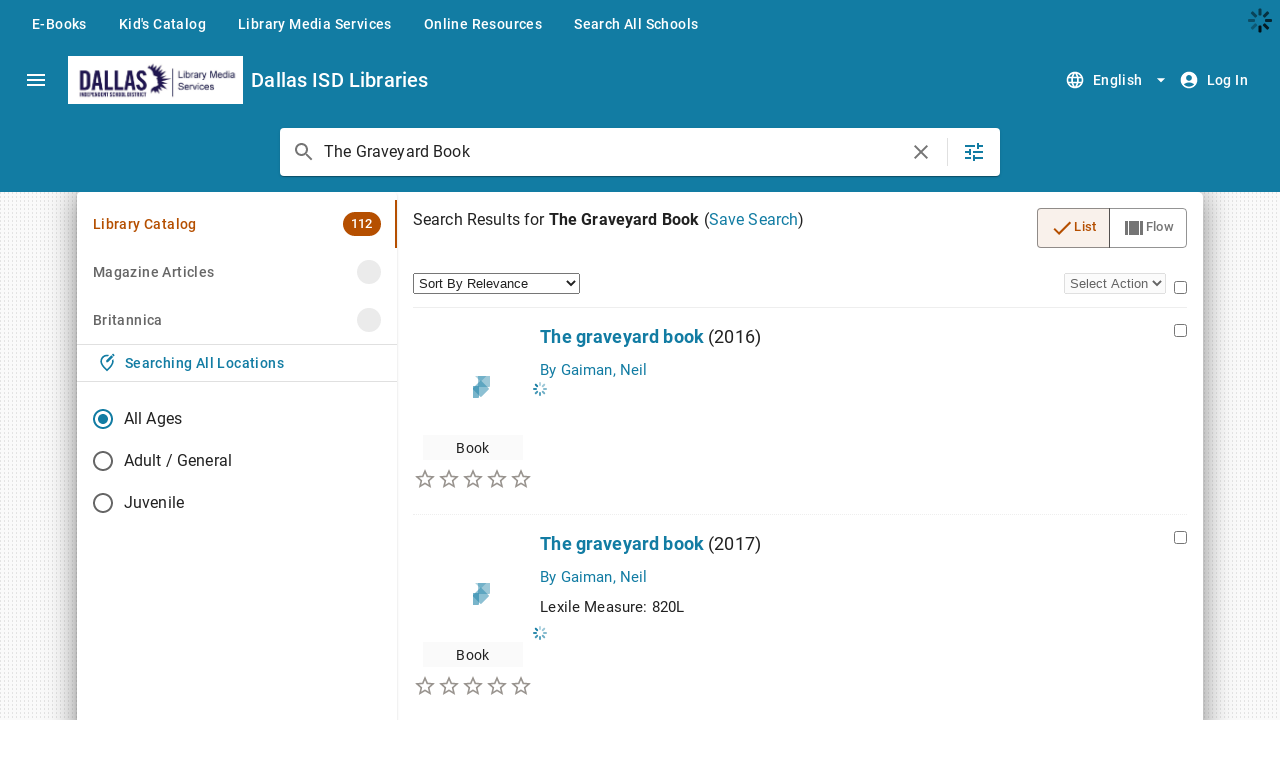

--- FILE ---
content_type: text/html;charset=utf-8
request_url: https://ls2.dallasisd.org/?config=pac
body_size: 5111
content:











	
		
	
	






<!DOCTYPE html>
<html lang="en_US" class="no-js">
	<head>
	  	<meta charset="utf-8">

	  	















	  	<title>LS2 PAC</title>

		<meta http-equiv="X-UA-Compatible" content="IE=edge,chrome=1">
		<meta name="viewport" content="initial-scale=1, width=device-width" />


        <meta name="apple-mobile-web-app-capable" content="yes"/>

        <link rel="apple-touch-icon-precomposed" href="images/mobileIcons/icon_57.png" />
        <link rel="apple-touch-icon-precomposed" sizes="72x72" href="images/mobileIcons/icon_72.png" />
        <link rel="apple-touch-icon-precomposed" sizes="114x114" href="images/mobileIcons/icon_114.png" />
        <link rel="apple-touch-icon-precomposed" sizes="144x144" href="images/mobileIcons/icon_144.png" />

		<link rel="shortcut icon" href="/PAC.ico?_=d23b4904">
		<script src="https://code.jquery.com/jquery-3.7.1.min.js"></script>
		<script
  src="https://code.jquery.com/ui/1.13.2/jquery-ui.js"
  integrity="sha256-xLD7nhI62fcsEZK2/v8LsBcb4lG7dgULkuXoXB/j91c="
  crossorigin="anonymous"></script>


		<script type="text/javascript">
			var libraryType = 'School';
			var config = 'pac';
			var tlcGoogleAnalyticsPrivacyURL = 'https://tlcdelivers.com/privacy-policy-ls2pac/';
			var svnRevision = 'd23b4904';
			var currentVersion = '5.8.2';
            var hasAuthorizedEResources = false;
			var SPRING_SECURITY_LAST_EXCEPTION_MESSAGE = '';
			var SPRING_SECURITY_LAST_EXCEPTION_CAUSE = '';
			var loginMessage = ``;
		</script>

		<script type="text/javascript">
	var communityTrackingEnabled = true;
	var communityTrackingCode = 'G-KPXDL68FGP'; 
	var customerTrackingEnabled = true;
	var customerTrackingCode = 'UA-44716101-1';
</script>


	<script async src="https://www.googletagmanager.com/gtag/js?id=G-KPXDL68FGP"></script>
	<script>
		// Google Analytics snippet to get gtag.js
		window.dataLayer = window.dataLayer || [];
		function gtag(){dataLayer.push(arguments);}
		gtag('js', new Date());
	</script>

	  	<script defer="defer" src="/js/782.bundle.js?857521a150e599d5f4e3"></script><script defer="defer" src="/js/709.bundle.js?857521a150e599d5f4e3"></script><script defer="defer" src="/js/472.bundle.js?857521a150e599d5f4e3"></script><script defer="defer" src="/js/main.bundle.js?857521a150e599d5f4e3"></script><link href="/js/main.04f418e1613ea4ede563.css?857521a150e599d5f4e3" rel="stylesheet">
		<script>window.isIE8 = false;</script>

        <link rel="stylesheet" href="/getOverrideCss" />
	</head>
	<body>
		<div id="mainPage"></div>
		<div id="mainLoader">
			<div id="progressbarWrapper" style="height:25px;" class="ui-widget-default">
				<div id="loadingProgress"></div>
			</div>
		</div>
		<div id="successMessage" class="successMessage" style="display: none;"><div class="content"></div><a href="javascript:;" class="closeSuccess">&times;</a></div>
		<div id="tooltip" style="display:none;"><div class="content"></div></div>
		








<div id="loginForm">
	<form class="loginForm lightBorder">
		<div id="loginErrorMessage" class="errorGradient" style="display: none;">
			The credentials entered are incorrect.
		</div>
	
		<div id="localLogin" class="narrow-column-form">

    <p>Log in with either your Library Card Number or EZ Login</p>

    

    <div class="form-row">
        <label for="barcode">Library Card Number or EZ Username <span aria-hidden="true">*</span></label>
        <input autocapitalize="off"
            autocorrect="off"
            type="text"
            name="barcode"
            aria-describedby="barcode_error"
            aria-invalid="false"
            aria-required="true"
            id="barcode"/>
        <span role="alert" id="barcode_error"></span>
    </div>

    
    
        
            
            <div class="form-row">
                <label for="pin">PIN or EZ Password <span aria-hidden="true">*</span></label>
                <input type="password"
                        name="pin"
                        aria-required="true"
                        aria-invalid="false"
                        aria-describedby="pin_error"
                        id="pin" />
                <span role="alert" id="pin_error"></span>
                
                
                    <a href="/account/forgotPIN" class="forgotPINLink" data-ajax="false">Forgot your PIN?</a>
                
                <div id="loginFormForgotPassword"></div>
            </div>
            
            
        
    

    <div class="checkbox-form-row" id="rememberMeContainer">
        <input type="checkbox"
               data-role="none"
               name="rememberMe" 
               id="rememberMe" />
        <label class="clickableFormText" for="rememberMe">Remember Me</label>
    </div>

    <div class="loginSubmitButton">
        <input class="btn primary" type="submit" value="Log In" id="submitLoginFormButton"/>
        <input class="lightButton loginCloseButton" type="button" value="Cancel" />
    </div>

    

    

</div>
	
	
	</form>
</div>

<script>
	window.displayGuardianLogin = true;
	window.includeGuardiansInAD = false;
</script>
	</body>
</html>


--- FILE ---
content_type: text/html
request_url: https://ls2.dallasisd.org/tmpl/mainHeader.html?v=d23b4904
body_size: 4444
content:
<div id="mainContent" class="clearfix">
	<div class="activeView" id="{ls2pacConstants.Ids.SearchPage.searchPageView}" style="display: none;">
		<div class="clearfix" id="searchViewsContainer">
			<div class="searchResultsContent clearfix" style="display: flex; flex-basis: auto">
				<div id="searchUtilities">
					<!-- Worldbookoptioncontainer how can we hook this -->
					<!-- <div id="searchResultFiltersContainer"></div> -->
					<!-- <div id="worldBookOptionsContainer" class="searchUtility" style="display: none;">
						<div class="\ clearfix">
							<div class="refinementOptions">
								<label for="worldBookControl">World Book Database:</label>
								<select id="worldBookControl" disabled="true"></select>
							</div>
						</div>
					</div> -->
					<!-- <div class="searchUtility">
						<div id="breadCrumbsContainer" style="display: none;">
							<h3>{languageUtil.filteredBy}</h3>
							<ul id="facetBreadCrumbs" class="clearfix"></ul>
						</div>
						<div id="facetsContainer">
							<ul id="facets"><li>&nbsp;</li></ul>
						</div>
					</div> -->
				</div>
				<div id="searchErrorContainer" style="display: none;"></div>
				<div id="searchResultsAreaContainer">
					<div class="searchTermContainer clearfix">
						<h2 class="searchTerm" id="searchTermContainer">
							{languageUtil.searchResultsFor} <strong id="searchTerm"></strong> <span id="saveSearchButtonContainer">
								(<a href="/#section=saveSearchButton" class="disabled" id="saveSearchButton" aria-label="Save search">{languageUtil.saveSearch}</a>)
							</span>
						</h2>
						<h2 class="searchTerm" id="reservesSearchTermContainer" style="display: none">{languageUtil.searchResultsFor} <strong>{languageUtil.reserves}</strong></h2>
						<div id="changeViewControl"></div>
					</div>

					<div id="resultControlsContainer" class="resultControlsContainer clearfix">
						<div class="floatControls clearfix">
							<div id="sortingControlContainer">
								<label for="sortingControl" class="sr-only">Sorting Control</label>
								<select id="sortingControl" disabled="true"></select>
							</div>
							<div id="checkAllResultsContainer">
								<label for="checkAllResults" class="sr-only">Check all results</label>
								<input id="checkAllResults" type="checkbox" class="selectAll" />
							</div>
							<div class="bulkActionControlContainer">
								<label for="bulkActionControlTop" class="sr-only">Top Bulk Action Control</label>
								<select id="bulkActionControlTop" disabled="true" class="bulkActionControl toggleButton"></select>
							</div>
						</div>
					</div>

					<div id="searchResultsContainer" class="resultItems"></div>

					<div class="resultControlsContainer clearfix">
						<div class="floatControls clearfix">
							<div class="bulkActionControlContainer">
								<label for="bulkActionControlBottom" class="sr-only">Bottom Bulk Action Control</label>
								<select id="bulkActionControlBottom" disabled="true" class="bulkActionControl toggleButton"></select>
							</div>
						</div>
					</div>

					<div class="pagingControlsContainer clearfix" style="display: none;">
						<button class="TEMP_muiIconButton prev floatLeft" aria-label={languageUtil.prev}"><svg xmlns="http://www.w3.org/2000/svg" height="24px" viewBox="0 0 24 24" width="24px"><path d="M0 0h24v24H0V0z" fill="none" opacity=".87"/><path d="M17.51 3.87L15.73 2.1 5.84 12l9.9 9.9 1.77-1.77L9.38 12l8.13-8.13z"/></svg></button>
						{languageUtil.page}: <span class="currentPage">0</span> {languageUtil.of} <span class="totalPages">0</span>
						<button class="TEMP_muiIconButton next floatRight" aria-label={languageUtil.next}"><svg xmlns="http://www.w3.org/2000/svg" enable-background="new 0 0 24 24" height="24px" viewBox="0 0 24 24" width="24px"><g><path d="M0,0h24v24H0V0z" fill="none"/></g><g><polygon points="6.23,20.23 8,22 18,12 8,2 6.23,3.77 14.46,12"/></g></svg></button> 
					</div>
				</div>

				<div id="quickInfo" class="quickInfo roundedCorners">
					<div id="quickInfo_header">
						<header class="roundedCorners clearfix">
							<h3>{languageUtil.quickInfo}</h3>
							<a href="/#section=closeQuickInfo" class="closeQuickInfo" aria-label="Close Quick Info">&times;</a>
						</header>
						<div class="divider"></div>
					</div>
					<div id="quickInfoContent" class="quickInfoContent"></div>
				</div>
				<div id="arrow" class="arrow"></div>
			</div>
		</div>

	</div>
</div>


--- FILE ---
content_type: text/html
request_url: https://ls2.dallasisd.org/tmpl/results/ls2pacListView.html?v=d23b4904
body_size: 616
content:
<div id="{databaseKey}_resultsContent">
	<div id="scrollContainer" class="clearfix">
		<ul id="{databaseKey}_resultsList" class="results clearfix"></ul>	
	</div>
	<div class="clearfix" id="flowViewItemContainer" style="display: none;">
		<div class="flowViewPagingControlsContainer clearfix">
			<a href="/#section=flow-view-prev" id="flowViewPrev" class="flowViewPager leftArrow disabled">{languageUtil.prev}</a>
			<a href="/#section=flow-view-next" id="flowViewNext" class="flowViewPager rightArrow disabled">{languageUtil.next}</a>
		</div>
		<div id="flowViewItemContent" class="clearfix"></div>
	</div>
</div>


--- FILE ---
content_type: text/html
request_url: https://ls2.dallasisd.org/tmpl/results/listView_Results.html?v=d23b4904
body_size: 1444
content:
<li class="mainResultItem clearfix" id="result_resource_{@index}">
	<div class="bookjacketContainer clearfix">
		<a href="javascript:void(0);" class="bookjacketLink fullDetails clearfix" data-index="{@index}">
			<div class="imgContainer">
				<div id="{id}_bookJacket" class="bookjacket dropShadow" data-index="{@index}" data-resourceId="{id}"></div>
			</div>
		</a>
		<div id="results_ratingsControl_{id}" class="ratingsControl">{resourceUtil.getResultsItemRating}</div>
	</div>
	<div class="resourceContentWrapper">
		<div class="resourceContent">
			<h2>
				<a href="#section=resource&resourceid={resourceUtil.getResourceId}&currentIndex={@index}&view=fullDetailsDetailsTab" class="fullDetails" data-index="{@index}">
					{resourceUtil.getTitle}
				</a> {resourceUtil.getPubDate}
			</h2>
			{resourceUtil.getAuthorWithByHeadlingLink}
			{resourceUtil.getSeries}
			{resourceUtil.getReadingLevelsForSearchResults}
			<a class="availabilityLink {resourceUtil.getAvailabilityBindClass}" {resourceUtil.getAvailabilityLink} id="{id}_results_availability" data-index="{@index}">&nbsp;</a>
			<ul class="resultActions clearfix" id="results_footerControls_{id}">
				<li class="placeHold"></li>
				<li class="addToListContainer"></li>
				<li class="collectionAndCall" id="{id}_results_resultItemCallAndColl"></li>
			</ul>
		</div>
	</div>
	<div class="checkboxHolder">
		<input type="checkbox" aria-label="check list item" />
	</div>
</li>


--- FILE ---
content_type: application/javascript
request_url: https://ls2.dallasisd.org/js/472.bundle.js?857521a150e599d5f4e3
body_size: 654747
content:
(self["webpackChunkls2pac2"] = self["webpackChunkls2pac2"] || []).push([[472],{

/***/ 4407:
/***/ ((module, exports, __webpack_require__) => {

var __WEBPACK_AMD_DEFINE_FACTORY__, __WEBPACK_AMD_DEFINE_ARRAY__, __WEBPACK_AMD_DEFINE_RESULT__;/*!
 * jQuery Cookie Plugin v1.4.1
 * https://github.com/carhartl/jquery-cookie
 *
 * Copyright 2013 Klaus Hartl
 * Released under the MIT license
 */
(function (factory) {
  if (true) {
    // AMD
    !(__WEBPACK_AMD_DEFINE_ARRAY__ = [__webpack_require__(5311)], __WEBPACK_AMD_DEFINE_FACTORY__ = (factory),
		__WEBPACK_AMD_DEFINE_RESULT__ = (typeof __WEBPACK_AMD_DEFINE_FACTORY__ === 'function' ?
		(__WEBPACK_AMD_DEFINE_FACTORY__.apply(exports, __WEBPACK_AMD_DEFINE_ARRAY__)) : __WEBPACK_AMD_DEFINE_FACTORY__),
		__WEBPACK_AMD_DEFINE_RESULT__ !== undefined && (module.exports = __WEBPACK_AMD_DEFINE_RESULT__));
  } else {}
})(function ($) {
  var pluses = /\+/g;
  function encode(s) {
    return config.raw ? s : encodeURIComponent(s);
  }
  function decode(s) {
    return config.raw ? s : decodeURIComponent(s);
  }
  function stringifyCookieValue(value) {
    return encode(config.json ? JSON.stringify(value) : String(value));
  }
  function parseCookieValue(s) {
    if (s.indexOf('"') === 0) {
      // This is a quoted cookie as according to RFC2068, unescape...
      s = s.slice(1, -1).replace(/\\"/g, '"').replace(/\\\\/g, '\\');
    }
    try {
      // Replace server-side written pluses with spaces.
      // If we can't decode the cookie, ignore it, it's unusable.
      // If we can't parse the cookie, ignore it, it's unusable.
      s = decodeURIComponent(s.replace(pluses, ' '));
      return config.json ? JSON.parse(s) : s;
    } catch (e) {}
  }
  function read(s, converter) {
    var value = config.raw ? s : parseCookieValue(s);
    return typeof converter === "function" ? converter(value) : value;
  }
  var config = $.cookie = function (key, value, options) {
    // Write

    if (value !== undefined && typeof value !== "function") {
      options = $.extend({}, config.defaults, options);
      if (typeof options.expires === 'number') {
        var days = options.expires,
          t = options.expires = new Date();
        t.setTime(+t + days * 864e+5);
      }
      return document.cookie = [encode(key), '=', stringifyCookieValue(value), options.expires ? '; expires=' + options.expires.toUTCString() : '',
      // use expires attribute, max-age is not supported by IE
      options.path ? '; path=' + options.path : '', options.domain ? '; domain=' + options.domain : '', options.secure ? '; secure' : ''].join('');
    }

    // Read

    var result = key ? undefined : {};

    // To prevent the for loop in the first place assign an empty array
    // in case there are no cookies at all. Also prevents odd result when
    // calling $.cookie().
    var cookies = document.cookie ? document.cookie.split('; ') : [];
    for (var i = 0, l = cookies.length; i < l; i++) {
      var parts = cookies[i].split('=');
      var name = decode(parts.shift());
      var cookie = parts.join('=');
      if (key && key === name) {
        // If second argument (value) is a function it's a converter...
        result = read(cookie, value);
        break;
      }

      // Prevent storing a cookie that we couldn't decode.
      if (!key && (cookie = read(cookie)) !== undefined) {
        result[name] = cookie;
      }
    }
    return result;
  };
  config.defaults = {};
  $.removeCookie = function (key, options) {
    if ($.cookie(key) === undefined) {
      return false;
    }

    // Must not alter options, thus extending a fresh object...
    $.cookie(key, '', $.extend({}, options, {
      expires: -1
    }));
    return !$.cookie(key);
  };
});

/***/ }),

/***/ 2825:
/***/ ((__unused_webpack_module, __webpack_exports__, __webpack_require__) => {

"use strict";

// EXPORTS
__webpack_require__.d(__webpack_exports__, {
  r: () => (/* binding */ DialogManager)
});

// EXTERNAL MODULE: ./src/main/resources/js/lib/TemplateEngine.js
var TemplateEngine = __webpack_require__(760);
// EXTERNAL MODULE: ./src/main/resources/js/lib/ext/Ext.js + 2 modules
var Ext = __webpack_require__(7116);
// EXTERNAL MODULE: ./src/main/resources/javascript/tlc/ls2pac/ApplicationData.js
var ApplicationData = __webpack_require__(5807);
;// CONCATENATED MODULE: ./src/main/resources/javascript/tlc/Managers/DialogManagerConfig.js

const DialogManagerConfig = function () {
  return {
    getBaseConfig: function () {
      return {
        cancelText: ApplicationData.ApplicationData.language.cancel,
        okText: ApplicationData.ApplicationData.language.ok
      };
    }
  };
}();
;// CONCATENATED MODULE: ./src/main/resources/javascript/tlc/Managers/DialogManager.js



const DialogManager = function ($) {
  var dialog,
    dialogContainer,
    dialogContent,
    dialogForm,
    submitFalse,
    useForm,
    dialogButtons,
    isOpen = false,
    isOpening = false,
    isClosing = false,
    currentOptions,
    constants = {
      mainId: "dialogContainer",
      contentContainerClass: 'dialogContentContainer',
      targetId: 'dialogTargetContainer',
      formId: "dialog_form",
      contentId: "dialog_form_content",
      buttonsId: "dialog_form_buttons",
      headingId: "dialog_heading",
      templatePath: "tmpl/dialog.html"
    },
    getOptions = function (newOptions) {
      var baseOptions = {
        buttons: "<input type=\"submit\" class=\"{submitClass}\" value=\"{okText}\" /><input type=\"button\" class=\"{cancelClass} close\" value=\"{cancelText}\" />",
        cancelText: "Cancel",
        okText: "Ok",
        closeAfterSubmit: true,
        showCancel: true,
        submitClass: "TEMP_muiContainedButton",
        cancelClass: "TEMP_muiTextButton",
        submitFalse: true,
        useForm: true,
        onBeforeEmptyCallback: null
      };
      return $.extend({}, baseOptions, DialogManagerConfig.getBaseConfig(), newOptions);
    },
    scrollY;
  var appendDialog = function (callback, options) {
    options.buttons = Ext/* TLCEXT */.q.Template(options.buttons).populate(options);
    var destinationEle = $("#" + constants.targetId);
    if (destinationEle.length == 0) {
      destinationEle = $(document.body);
    }
    if (!dialog) {
      TemplateEngine/* TemplateEngine */.v.fetch(constants.templatePath, destinationEle, options, function (ext, temp) {
        dialog = $("#" + constants.mainId);
        $(document).on("keyup", function (e) {
          // esc key
          if (e.keyCode == 27) {
            if (isOpen) {
              DialogManager.close(options);
            }
          } else if (e.keyCode == 13) {
            if (isOpen) {
              dialog.find("#" + constants.formId).trigger("submit");
            }
          }
        });
        dialogContent = $("#" + constants.contentId);
        dialogButtons = $("#" + constants.buttonsId);
        dialogContainer = $("#dialogContainer .dialogContentContainer");
        addSubmitDelegate(options);
        if (callback) callback();
      });
    } else {
      $("#" + constants.headingId).html(options.dialogTitle);
      dialogButtons.html(options.buttons);
      addSubmitDelegate(options);
      if (callback) callback();
    }
  };
  var addSubmitDelegate = function (options) {
    dialog.on("submit", "#" + constants.formId, function (event) {
      if (isOpen) {
        if (options.submitCallback) {
          options.submitCallback(event);
        }
        if (options.closeAfterSubmit) {
          DialogManager.close(options, true);
        }
      }
      if (options.submitFalse) {
        return false;
      }
    });
    dialog.on("click", ".close", function (event) {
      DialogManager.close(currentOptions);
      return false;
    });
    dialog.on("click", ".external", function (event) {
      if (options.externalCallback) {
        options.externalCallback(event);
      }
    });
    dialog.on("click", ".register", function (event) {
      if (options.registerCallback) {
        options.registerCallback(event);
      }
    });
  };
  return {
    getSubmitButton: function () {
      if (dialogButtons) {
        return dialogButtons.find("input:submit");
      }
      return null;
    },
    constants: constants,
    show: function (newOptions) {
      if (isClosing === true) {
        setTimeout(function () {
          DialogManager.show(newOptions);
        }, 250);
      } else if (isOpening === false) {
        //TODO if, a dialog is already in the process of opening we ignore successive show calls until it's opened?
        isOpening = true;
        var options = getOptions(newOptions);
        currentOptions = options;
        appendDialog(function () {
          if (currentOptions.extraClass) {
            dialogContainer.addClass(currentOptions.extraClass);
          }
          if (isOpen) {
            dialogContent.empty();
          }
          scrollY = window.scrollY !== undefined ? window.scrollY : document.documentElement.scrollTop;
          window.scrollTo(0, 0);
          dialogContent.append(options.content);
          dialog.fadeIn(200, function () {
            if (options.callback) {
              options.callback();
            }
            isOpen = true;
            isOpening = false;
          });
          dialogButtons.find("input:submit").trigger("focus");
          if (options.showCancel == false) {
            dialogButtons.find("input.close").hide();
          }
        }, options);
      }
    },
    close: function (options, closedViaSubmit) {
      closedViaSubmit = closedViaSubmit || false;
      options = options || currentOptions || {};
      if (isOpen) {
        isClosing = true;
        dialog.fadeOut(200, function () {
          if (currentOptions.extraClass) {
            dialogContainer.removeClass(currentOptions.extraClass);
          }
          if (typeof options.onBeforeEmptyCallback === "function") {
            options.onBeforeEmptyCallback();
          }
          dialogContent.empty();
          dialogButtons.empty();
          if (options.closeCallback) {
            options.closeCallback(closedViaSubmit);
          }
          isOpen = false;
          isClosing = false;
          if (scrollY && scrollY <= $(document).height()) {
            window.scrollTo(0, scrollY);
            scrollY = undefined;
          }
        });
        dialog.off();
      }
    }
  };
}(jQuery);

/***/ }),

/***/ 6647:
/***/ ((__unused_webpack_module, __webpack_exports__, __webpack_require__) => {

"use strict";
/* harmony export */ __webpack_require__.d(__webpack_exports__, {
/* harmony export */   t: () => (/* binding */ AvailabilityFactory)
/* harmony export */ });
/* harmony import */ var _js_lib_ext_Ext__WEBPACK_IMPORTED_MODULE_0__ = __webpack_require__(7116);
/* harmony import */ var _ls2pac_ApplicationData__WEBPACK_IMPORTED_MODULE_1__ = __webpack_require__(5807);
/* harmony import */ var _ls2pac_utils_Utils__WEBPACK_IMPORTED_MODULE_2__ = __webpack_require__(1019);
/* harmony import */ var _ls2pac_utils_resourceUtils__WEBPACK_IMPORTED_MODULE_3__ = __webpack_require__(9139);




class AvailabilityFactory {
  constructor() {}
  /**
   *
   * @param {String} targetId
   * @param {Object} resource
   */
  static displayAvailability(targetId, resource) {
    var displayObject = this.getDisplayObject(resource);
    var templateData = '<span class="availability {availabilityClass}">{countToShow}{availability}</span>';
    switch (displayObject.availabilityType) {
      case this.availabilityType.hardcopy:
        if (_ls2pac_utils_resourceUtils__WEBPACK_IMPORTED_MODULE_3__/* .ResourceUtils */ .J.showAvailabilityBranch(displayObject)) {
          templateData += ' <span class="availabilityLocation">{preLocationText} <strong>{branchText}</strong></span>';
        }
        if (_ls2pac_utils_resourceUtils__WEBPACK_IMPORTED_MODULE_3__/* .ResourceUtils */ .J.showAvailabilityLink(displayObject)) {
          templateData += ' <span class="copiesLink">(<span class="link allCopies">{linkText}</span>)</span>';
        }
        break;
      case this.availabilityType.downloadable:
        templateData += ' <span class="downloadableHoldsInfo" {resourceUtil.showEResourceHoldings}>{downloadableHoldsText}</span>';
        if (!resource.hasDownloadbleCheckouts) {
          templateData += ' <span class="moreOptionsLink" {resourceUtil.showMoreOptionsLink}>(<span class="link moreOptions">{languageUtil.checkDigitalLocations}</span>)</span>';
        }
        break;
      case this.availabilityType.reserveCopy:
        templateData += ' <span class="availabilityLocation">{languageUtil.reservesAvailability_in} <strong>{languageUtil.reservesAvailability_reserves}</span>';
        if (_ls2pac_utils_resourceUtils__WEBPACK_IMPORTED_MODULE_3__/* .ResourceUtils */ .J.showReservesAvailabilityLink(displayObject)) {
          templateData += ' <span class="moreOptionsLink">(<span class="link moreOptions">{linkText}</span>)</span>';
        }
        break;
      case this.availabilityType.serialCopy:
        if (_ls2pac_utils_resourceUtils__WEBPACK_IMPORTED_MODULE_3__/* .ResourceUtils */ .J.showAvailabilityBranch(displayObject) && !displayObject.noCopies) {
          templateData += ' <span class="availabilityLocation">{preLocationText} <strong>{branchText}</strong></span>';
        }
        if (_ls2pac_utils_resourceUtils__WEBPACK_IMPORTED_MODULE_3__/* .ResourceUtils */ .J.showAvailabilityLink(displayObject) && !displayObject.noCopies) {
          templateData += ' <span class="copiesLink">(<span class="link allCopies">{linkText}</span>)</span>';
        }
        break;
    }
    displayObject.hasDownloadbleCheckouts = resource.hasDownloadbleCheckouts;
    if (targetId !== undefined && targetId.length > 0) {
      var $target = $("#" + targetId);
      if ($target && $target.spin) {
        $target.spin(false);
        var template = _js_lib_ext_Ext__WEBPACK_IMPORTED_MODULE_0__/* .TLCEXT */ .q.Template(templateData);
        $target.html(template.populate(displayObject)).show();
      }
    }
    return displayObject;
  }
  static getDisplayObject(resource) {
    resource.disableRequestButton = false;
    resource.showRequestButton = true;
    var displayObject = this.getBaseDisplayObject(resource);
    if (resource.link) {
      displayObject.link = resource.link;
    }

    //if this resource is a News Feed or contentDM then we don't need to go any further
    if (parseInt(resource.rtype, 10) !== 1) {
      displayObject.availabilityType = AvailabilityFactory.availabilityType.newsfeedOrContentDM;
      return displayObject;
    }

    //if this resource is downloadable then we don't need to go any further
    if (displayObject.downloadable) {
      return this.handleDownloadable(resource, displayObject);
    }
    if (displayObject.reserved) {
      return this.handleReserveCopy(resource, displayObject);
    }
    if (displayObject.serial) {
      return this.handleSerialCopy(resource, displayObject);
    }

    //we arent RSS/ContentDM or a downloadable resource so do this
    this.handleHardCopy(resource, displayObject);
    return displayObject;
  }
  static handleTooManyHoldingsToFetch(resource, displayObject) {
    displayObject.availability = "";
    displayObject.countToShow = "";
    displayObject.showBranch = false;
    resource.disableRequestButton = false;
    resource.holdingForOnShelf = null;
    displayObject.linkText = _ls2pac_ApplicationData__WEBPACK_IMPORTED_MODULE_1__.ApplicationData.language.availability_tooManyToFetchMessage;
    resource.showRequestButton = _ls2pac_utils_Utils__WEBPACK_IMPORTED_MODULE_2__/* .LS2PAC_Utils */ .j.showRequestButton(resource);
  }
  static handleHardCopy(resource, displayObject) {
    displayObject.availabilityType = AvailabilityFactory.availabilityType.hardcopy;
    if (resource.tooManyholdingsToFetch) {
      this.handleTooManyHoldingsToFetch(resource, displayObject);
      return displayObject;
    }
    this.applyLabelsForNoLocalBranchState(resource, displayObject);
    this.handleLimiting(resource, displayObject);
    var _currentBranch = _ls2pac_ApplicationData__WEBPACK_IMPORTED_MODULE_1__.ApplicationData.branchLimitsUtil.getCurrentBranchIfNotLimited();
    this.setAvailabilityCounts(resource, displayObject, _currentBranch);
    this.handleLabels(resource, displayObject, _currentBranch);
    return displayObject;
  }
  static handleSerialCopy(resource, displayObject) {
    displayObject.availabilityType = AvailabilityFactory.availabilityType.serialCopy;
    if (resource.tooManyholdingsToFetch) {
      this.handleTooManyHoldingsToFetch(resource, displayObject);
      return displayObject;
    }
    this.applyLabelsForNoLocalBranchState(resource, displayObject);
    this.handleLimiting(resource, displayObject);
    var _currentBranch = _ls2pac_ApplicationData__WEBPACK_IMPORTED_MODULE_1__.ApplicationData.branchLimitsUtil.getCurrentBranchIfNotLimited();
    this.setAvailabilityCounts(resource, displayObject, _currentBranch);
    this.handleLabels(resource, displayObject, _currentBranch);
    return displayObject;
  }
  static handleReserveCopy(resource, displayObject) {
    displayObject.availabilityType = AvailabilityFactory.availabilityType.reserveCopy;
    if (resource.tooManyholdingsToFetch) {
      this.handleTooManyHoldingsToFetch(resource, displayObject);
      return displayObject;
    }
    this.applyLabelsForNoLocalBranchState(resource, displayObject);
    this.handleLimiting(resource, displayObject);
    var _currentBranch = _ls2pac_ApplicationData__WEBPACK_IMPORTED_MODULE_1__.ApplicationData.branchLimitsUtil.getCurrentBranchIfNotLimited(true);

    // Strip holdings that are not reserved but store them
    var allHoldingsInformations = resource.holdingsInformations;
    resource.holdingsInformations = $.grep(resource.holdingsInformations, function (holding, index) {
      if (holding.reserved) {
        return true;
      }
    });

    // pass stripped resource
    this.setAvailabilityCounts(resource, displayObject, _currentBranch);
    this.handleLabels(resource, displayObject, _currentBranch);

    // All reserves will show this link text, regardless of status
    displayObject.linkText = _ls2pac_ApplicationData__WEBPACK_IMPORTED_MODULE_1__.ApplicationData.language.showAdditionalCopies;

    // Restore all the holdings for use in further locations (full details)
    resource.holdingsInformations = allHoldingsInformations;
    if (displayObject.totalReserves == resource.holdingsInformations.length) {
      displayObject.showLink = false;
    }
    return displayObject;
  }
  static handleLabels(resource, displayObject, _currentBranch) {
    var holdingsToCheck = resource.holdingsInformations.slice(0);
    var isLocalButNoCopies = false;

    //If we are local we have to base the availability solely on the local copies
    if (_currentBranch != null) {
      displayObject.count = displayObject.localCount;
      displayObject.total = displayObject.localCopies;
      displayObject.nonCirculatingCount = displayObject.localNonCirculatingCount;
      displayObject.onOrderCount = displayObject.localOnOrderCount;
      isLocalButNoCopies = displayObject.localCopies == 0;
      holdingsToCheck = $.grep(resource.holdingsInformations, function (holding, index) {
        return holding.branchIdentifier == _currentBranch;
      });
      displayObject.preLocationText = _ls2pac_ApplicationData__WEBPACK_IMPORTED_MODULE_1__.ApplicationData.language.availability_at;
      displayObject.linkText = _ls2pac_ApplicationData__WEBPACK_IMPORTED_MODULE_1__.ApplicationData.language.availability_checkOtherLocations;
      if (displayObject.branchText == "") {
        displayObject.showBranch = true;
        displayObject.showLink = true;
        displayObject.branchText = _ls2pac_ApplicationData__WEBPACK_IMPORTED_MODULE_1__.ApplicationData.branchLimitsUtil.getBranchNameById(_currentBranch);
      }
    }
    if (displayObject.reserved) {
      displayObject.totalReserves = $.grep(holdingsToCheck, function (holding, index) {
        return holding.reserved;
      }).length;
    }
    var totalWithAvailability = $.grep(holdingsToCheck, function (holding, index) {
      return holding.available !== undefined;
    }).length;
    var nonCircAndAvailable = $.grep(holdingsToCheck, function (holding, index) {
      return holding.available && holding.nonCirculating || holding.available == undefined;
    }).length;

    //var legitAvailableCopies = LS2PAC_Utils.getLegitAvailableCopiesLength(holdingsToCheck);
    var onOrderAndNonCirc = $.grep(holdingsToCheck, function (holding, index) {
      return holding.onOrder && holding.nonCirculating == false;
    }).length;
    displayObject.forceNonCirc = nonCircAndAvailable + onOrderAndNonCirc == displayObject.total;
    if (displayObject.count > 0) {
      this.setResourceAsAvailable(resource, displayObject);
    } else {
      this.setResourceAsNotAvailable(resource, displayObject);
    }
    resource.showRequestButton = _ls2pac_utils_Utils__WEBPACK_IMPORTED_MODULE_2__/* .LS2PAC_Utils */ .j.showRequestButton(resource);
    displayObject.noCopies = holdingsToCheck.length === 0;
    if ((displayObject.noCopies || isLocalButNoCopies) && resource.tooManyholdingsToFetch == false) {
      this.setResourceAsNoCopies(resource, displayObject, _currentBranch, isLocalButNoCopies);
    } else if (displayObject.onOrderCount == totalWithAvailability && isLocalButNoCopies == false) {
      this.setResourceAsOnOrder(resource, displayObject);
    } else if ((displayObject.nonCirculatingCount == totalWithAvailability && displayObject.onOrderCount < totalWithAvailability || displayObject.forceNonCirc) && isLocalButNoCopies == false) {
      this.setResourceAsNonCirc(resource, displayObject, totalWithAvailability);
    }
  }
  static applyLabelsForNoLocalBranchState(resource, displayObject) {
    displayObject.preLocationText = _ls2pac_ApplicationData__WEBPACK_IMPORTED_MODULE_1__.ApplicationData.language.availability_in;
    displayObject.branchText = _ls2pac_ApplicationData__WEBPACK_IMPORTED_MODULE_1__.ApplicationData.language.availability_allLocations;
    displayObject.linkText = _ls2pac_ApplicationData__WEBPACK_IMPORTED_MODULE_1__.ApplicationData.language.availability_viewAllLocations;
  }
  static handleLimiting(resource, displayObject) {
    if (_ls2pac_ApplicationData__WEBPACK_IMPORTED_MODULE_1__.ApplicationData.branchLimitsUtil.getIsLimiting()) {
      displayObject.showBranch = false;
      displayObject.linkText = _ls2pac_ApplicationData__WEBPACK_IMPORTED_MODULE_1__.ApplicationData.language.availability_viewSelectedLocations;
    }
  }
  static setResourceAsAvailable(resource, displayObject) {
    displayObject.availability = _ls2pac_ApplicationData__WEBPACK_IMPORTED_MODULE_1__.ApplicationData.language.available;
    displayObject.availabilityClass = "available";
    displayObject.countToShow = displayObject.count + " ";
    resource.displayCollectionAndCall = true; //TODO: KOS - Is this used anywhere?
  }
  static setResourceAsNotAvailable(resource, displayObject) {
    displayObject.availability = _ls2pac_ApplicationData__WEBPACK_IMPORTED_MODULE_1__.ApplicationData.language.notAvailable;
    displayObject.availabilityClass = "not_available";
    // LSWEB-3436 : changed code to add in on shelf locations for all items when user branch is known
    // resource.holdingForOnShelf = null;
  }
  static setResourceAsNoCopies(resource, displayObject, _currentBranch, isLocalButNoCopies) {
    resource.disableRequestButton = true; //TODO this is also redundant, it is being set in showRequestButton based on displayObject.total
    displayObject.availability = _ls2pac_ApplicationData__WEBPACK_IMPORTED_MODULE_1__.ApplicationData.language.noCopies;
    displayObject.availabilityClass = "no_copies";
    displayObject.countToShow = "";
    resource.holdingForOnShelf = null;
    if (displayObject.noCopies && displayObject.serial) {
      displayObject.availability = _ls2pac_ApplicationData__WEBPACK_IMPORTED_MODULE_1__.ApplicationData.language.serialMessage;
    }
    if (displayObject.noCopies) {
      displayObject.showLink = false;
      displayObject.branchText = _ls2pac_ApplicationData__WEBPACK_IMPORTED_MODULE_1__.ApplicationData.language.availability_allLocations;
    }
    if (isLocalButNoCopies && resource.holdingsInformations.length > 0) {
      resource.disableRequestButton = false;
      displayObject.showLink = true;
      displayObject.branchText = _ls2pac_ApplicationData__WEBPACK_IMPORTED_MODULE_1__.ApplicationData.branchLimitsUtil.getBranchNameById(_currentBranch);
    }
  }
  static setResourceAsOnOrder(resource, displayObject) {
    displayObject.availability = _ls2pac_ApplicationData__WEBPACK_IMPORTED_MODULE_1__.ApplicationData.language.onOrder;
    displayObject.availabilityClass = "on_order";
    // LSWEB-3436 : changed code to add in on shelf locations for all items when user branch is known
    // resource.holdingForOnShelf = null;
  }
  static setResourceAsNonCirc(resource, displayObject, totalWithAvailability) {
    if (displayObject.nonCirculatingCount == totalWithAvailability) {
      //TODO, am I missing here?
      resource.disableRequestButton = true;
    }
    displayObject.availability = _ls2pac_ApplicationData__WEBPACK_IMPORTED_MODULE_1__.ApplicationData.language.nonCirculating;
    displayObject.availabilityClass = "non_circulating";
  }
  static getBaseDisplayObject(resource) {
    return {
      total: resource.holdingsInformations ? resource.holdingsInformations.length : 0,
      count: 0,
      localCount: 0,
      localCopies: 0,
      nonCirculatingCount: 0,
      localNonCirculatingCount: 0,
      onOrderCount: 0,
      localOnOrderCount: 0,
      nonCirculating: false,
      onOrder: false,
      showBranch: true,
      showLink: true,
      showMoreOptions: false,
      showEResourceHoldings: false,
      countToShow: "",
      availabilityClass: "",
      downloadable: resource.downloadable,
      reserved: resource.reserved || false,
      serial: resource.serial || false
    };
  }
  static setAvailabilityCounts(resource, displayObject, _currentBranch) {
    var hasBranchOrThereIsOnlyOneLocation = _currentBranch;
    if (_ls2pac_ApplicationData__WEBPACK_IMPORTED_MODULE_1__.ApplicationData.locationConfiguration.isLocationKnown()) {
      hasBranchOrThereIsOnlyOneLocation = true;
    }
    $.each(resource.holdingsInformations, function (index, holding) {
      if (holding.available == true) {
        displayObject.count += 1;
        if (_currentBranch == holding.branchIdentifier) {
          displayObject.localCount += 1;
        }
        if (!resource.holdingForOnShelf && hasBranchOrThereIsOnlyOneLocation) {
          resource.holdingForOnShelf = holding;
        }
      }
      if (holding.nonCirculating) {
        displayObject.nonCirculatingCount += 1;
        if (_currentBranch == holding.branchIdentifier) {
          displayObject.localNonCirculatingCount += 1;
        }
        if (!resource.holdingForOnShelf && hasBranchOrThereIsOnlyOneLocation) {
          resource.holdingForOnShelf = holding;
        }
      }
      if (holding.onOrder) {
        displayObject.onOrderCount += 1;
        if (_currentBranch == holding.branchIdentifier) {
          displayObject.localOnOrderCount += 1;
        }
      }
      if (holding.available === undefined) {
        displayObject.availability = _ls2pac_ApplicationData__WEBPACK_IMPORTED_MODULE_1__.ApplicationData.language.unknown;
        displayObject.availabilityClass = _ls2pac_ApplicationData__WEBPACK_IMPORTED_MODULE_1__.ApplicationData.language.unknown;
      }
      if (_currentBranch == holding.branchIdentifier) {
        displayObject.localCopies += 1;
        displayObject.branchText = holding.branchName;
      }
    });
    if (!resource.holdingForOnShelf && hasBranchOrThereIsOnlyOneLocation && resource.holdingsInformations.length > 0) {
      var holdingsToUse = $.grep(resource.holdingsInformations, function (holding, index) {
        return holding.branchIdentifier == _currentBranch;
      });
      if (holdingsToUse.length > 0) {
        resource.holdingForOnShelf = holdingsToUse[0];
      } else {
        resource.holdingForOnShelf = resource.holdingsInformations[0];
      }
    }
  }
  static handleDownloadable(resource, displayObject) {
    displayObject.availabilityType = AvailabilityFactory.availabilityType.downloadable;
    displayObject.availabilityClass = "downloadable";
    displayObject.availability = _ls2pac_ApplicationData__WEBPACK_IMPORTED_MODULE_1__.ApplicationData.language.downloadable;
    displayObject.downloadableHoldsText = "";
    displayObject.showMoreOptions = false;
    displayObject.showLink = false;
    if (resource.eAvailabilities && resource.eAvailabilities.length > 0) {
      var eAvailabilitiesThatAreAvailable = $.grep(resource.eAvailabilities, function (eAvailability) {
        return eAvailability.availability;
      });
      var eAvailability = null;
      resource.availability = true;

      //if we NONE available or MORE than one, we should display the result of the PREFERRED availability
      if (eAvailabilitiesThatAreAvailable.length == 0 || eAvailabilitiesThatAreAvailable.length > 1) {
        //we will default to the first thing in the list in case there is nothing set preferred
        eAvailability = resource.eAvailabilities[0];
        resource.availability = eAvailability.availability;
        $.each(resource.eAvailabilities, function (index, currentAvailability) {
          if (currentAvailability.preferred) {
            eAvailability = currentAvailability;
            //we return false to ensure we only use the first thing marked preferred
            return false;
          }
        });
      } else {
        eAvailability = eAvailabilitiesThatAreAvailable[0];
      }
      if (eAvailability != null) {
        if (eAvailability.downloadLink) {
          displayObject.link = eAvailability.downloadLink;
          resource.link = eAvailability.downloadLink;
        } else {
          displayObject.link = resource.link;
        }
        resource.hasDownloadbleCheckouts = false;
        resource.eResourceHasAvailability = eAvailability.availability;
        resource.canCheckout = eAvailability.canCheckout;
        resource.actionsEnabled = eAvailability.actionsEnabled;
        if (eAvailability.canCheckout && eAvailability.actionsEnabled) {
          resource.hasDownloadbleCheckouts = true;
          resource.eResourceService = eAvailability.service;
          resource.eResourceId = eAvailability.itemId;
          resource.eResourceFormats = [];
          if (eAvailability.formatInfo && eAvailability.formatInfo.length > 0) {
            $.each(eAvailability.formatInfo, function (index, value) {
              value.formatName = value.formatId;
              if (value.formatToken && value.formatToken != "<InvalidEResourceFormat>") {
                value.formatName = _ls2pac_utils_resourceUtils__WEBPACK_IMPORTED_MODULE_3__/* .ResourceUtils */ .J.getMessageByMessageTokenString(value.formatToken);
              }
              resource.eResourceFormats.push(value);
            });
          }
        }
        var borrowerLabel = _ls2pac_ApplicationData__WEBPACK_IMPORTED_MODULE_1__.ApplicationData.language.borrowers;
        var copiesLabel = _ls2pac_ApplicationData__WEBPACK_IMPORTED_MODULE_1__.ApplicationData.language.copies;
        if (eAvailability.availability == false) {
          displayObject.showEResourceHoldings = true;
          displayObject.showMoreOptions = true;
          displayObject.availabilityClass = "not_available";
          displayObject.availability = _ls2pac_ApplicationData__WEBPACK_IMPORTED_MODULE_1__.ApplicationData.language.notAvailable_download;

          //				if(resource.hasDownloadbleCheckouts == false) {
          //					resource.disableRequestButton = true;
          //				}
          if (eAvailability.preRelease) {
            displayObject.downloadableHoldsText = _ls2pac_ApplicationData__WEBPACK_IMPORTED_MODULE_1__.ApplicationData.language.preReleaseMessage + " " + eAvailability.releaseDate;
          } else {
            if (eAvailability.numberOfHolds == 1 || eAvailability.numberOfHolds == null) {
              borrowerLabel = _ls2pac_ApplicationData__WEBPACK_IMPORTED_MODULE_1__.ApplicationData.language.borrower;
            }
            if (eAvailability.copiesOwned == 1) {
              copiesLabel = _ls2pac_ApplicationData__WEBPACK_IMPORTED_MODULE_1__.ApplicationData.language.copy;
            }
            displayObject.downloadableHoldsText = eAvailability.numberOfHolds + " " + borrowerLabel + " " + _ls2pac_ApplicationData__WEBPACK_IMPORTED_MODULE_1__.ApplicationData.language.availability_waitingOn + " " + eAvailability.copiesOwned + " " + copiesLabel;
          }
        } else {
          if (eAvailability.alwaysAvailable) {
            displayObject.availability = _ls2pac_ApplicationData__WEBPACK_IMPORTED_MODULE_1__.ApplicationData.language.alwaysAvailable_download;
          } else {
            displayObject.availability = eAvailability.copiesAvailable + " " + _ls2pac_ApplicationData__WEBPACK_IMPORTED_MODULE_1__.ApplicationData.language.available_download;
          }
          displayObject.availabilityClass = "available";
        }
      }
    }
    resource.showRequestButton = true;
    displayObject.showBranch = false;
    return displayObject;
  }
}

/**
 *
 * @enum
 */
AvailabilityFactory.availabilityType = {
  newsfeedOrContentDM: "newsfeedOrContentDM",
  downloadable: "downloadable",
  hardcopy: "hardcopy",
  reserveCopy: "reserveCopy",
  serialCopy: "serialCopy"
};

/***/ }),

/***/ 9615:
/***/ ((__unused_webpack_module, __webpack_exports__, __webpack_require__) => {

"use strict";
/* harmony export */ __webpack_require__.d(__webpack_exports__, {
/* harmony export */   F: () => (/* binding */ EventableMixin)
/* harmony export */ });
/* harmony import */ var _js_lib_events_events__WEBPACK_IMPORTED_MODULE_0__ = __webpack_require__(9409);


/**
 * @deprecated
 */
const EventableMixin = function () {
  this.events = [];
  this.removeListenerFunctions = [];
  this.addEvents = function () {
    for (var i = 0, len = this.events.length; i < len; i += 1) {
      var eventString = this.events[i];
      const guid = _js_lib_events_events__WEBPACK_IMPORTED_MODULE_0__/* .TLCEvents */ .Y.on(eventString, this[eventString], this);
      this.removeListenerFunctions.push(() => {
        _js_lib_events_events__WEBPACK_IMPORTED_MODULE_0__/* .TLCEvents */ .Y.off(eventString, guid);
      });
    }
  };
};

/***/ }),

/***/ 2550:
/***/ ((__unused_webpack_module, __webpack_exports__, __webpack_require__) => {

"use strict";
/* harmony export */ __webpack_require__.d(__webpack_exports__, {
/* harmony export */   f: () => (/* binding */ KidsAddCoverArt)
/* harmony export */ });
/* harmony import */ var _ls2pac_ApplicationData__WEBPACK_IMPORTED_MODULE_0__ = __webpack_require__(5807);
/* harmony import */ var _ls2pac_widget_LibraryThingWidget__WEBPACK_IMPORTED_MODULE_1__ = __webpack_require__(5940);


class KidsAddCoverArt {
  constructor() {}
  static load($container, options) {
    options = $.extend({}, KidsAddCoverArt._defaultOptions, options);
    var resource = options.resources[options.index];
    var bookjacketUrl = _ls2pac_widget_LibraryThingWidget__WEBPACK_IMPORTED_MODULE_1__.LibraryThing.getBookjacketUrl(options.requestType, resource);

    //Determine parents positioning.  Set to relative if not relative or absolute;
    var pos = $container.css('position');
    if (pos != 'relative' && pos != 'absolute') {
      $container.css('position', 'relative');
    }

    // NOTES:
    // .data() does not work
    // should we update this to .attr('data-<data-attr>')?
    // https://stackoverflow.com/a/8708345
    $container.data('image-alt', resource.shortTitle);
    $container.data('requestType', options.requestType);
    $container.data('callback', options.callback);
    $container.one('error', function () {
      $container.data("loadError", true);
    });
    KidsAddCoverArt.showDummy(options, $container, resource);
    if (bookjacketUrl) {
      KidsAddCoverArt.loadJacket(options, $container, resource, bookjacketUrl);
    }
  }
  static loadJacket(options, $container, resource, bookjacketUrl) {
    var image = new Image();
    $(image).one('load', function (event) {
      KidsAddCoverArt.checkImage(options, image, $container, resource);
      $(event.currentTarget).attr('alt', resource.shortTitle);
    });
    $container.data("isLoading", true);
    image.src = bookjacketUrl;
  }
  static getRandomColor(options) {
    var colors = options.colors;
    if (colors.length == 1) {
      return colors[0];
    }
    var nextColor = null;
    while (nextColor == null || KidsAddCoverArt.getRandomColor._lastColor == nextColor) {
      nextColor = colors[Math.floor(Math.random() * colors.length)];
    }
    KidsAddCoverArt.getRandomColor._lastColor = nextColor;
    return nextColor;
  }
  static checkImage(options, image, $container, resource) {
    var $image = $(image);
    var width = $image.get(0).width;
    var height = $image.get(0).height;
    $image.attr('alt', resource.shortTitle);
    $container.data('original-width', width).data('original-height', height);
    if (width <= 2 || height <= 2) {
      $container.data('blank-jacket-loaded', true);
      KidsAddCoverArt.showDummy(options, $container, resource);
    } else {
      var imgClass = options.requestType.toLowerCase();
      $container.removeClass($container.data("dummyClass")).empty().append($image).addClass(imgClass).addClass('bookjacket').data('real-jacket-loaded', true).show();
      var callback = $container.data('callback');
      if (typeof callback === "function") {
        callback(false);
      }
    }
  }
  static showDummy(options, $container, resource) {
    if ($container.data('dummy-jacket-loading') || $container.data('real-jacket-loaded') || $container.data('blank-jacket-loaded') && $container.data('dummy-jacket-loaded')) {
      return;
    }
    function finished() {
      var callback = $container.data('callback');
      if (typeof callback === "function") {
        callback(true);
      }
    }
    if (options.displayDummyJacket && _ls2pac_ApplicationData__WEBPACK_IMPORTED_MODULE_0__.ApplicationData.locationConfiguration.getUseDummyJackets()) {
      $container.data('dummy-jacket-loading', true);
      var randomColor = KidsAddCoverArt.getRandomColor(options);
      var dummyJacketUrl = "images/bookjackets/randos/" + randomColor + "-" + options.requestType.toLowerCase() + ".png";
      var dummyImage = new Image();
      var imageClass = options.requestType.toLowerCase();
      $(dummyImage).one('load', function (event) {
        $container.data('dummy-jacket-loading', false);
        if (!$container.data("real-jacket-loaded")) {
          $container.data("dummy-jacket-loaded", true);
          $container.data('dummy-jacket', true);

          // NOTE:
          // * removing this will prevent the duplicate alt text warning
          // we need to verify it does not change the behavior of other pages
          var $bookTitle = $('<div class="bookjacket-title">' + resource.shortTitle + '</div>');
          // * we can also use aria-labelledby
          // https://www.w3.org/WAI/GL/wiki/Using_aria-labelledby_to_provide_a_text_alternative_for_non-text_content
          $container.addClass("bookjacket").addClass("dummy-" + imageClass).addClass(imageClass).data("dummyClass", "dummy-" + imageClass).append(dummyImage).append($bookTitle);
          finished();
        }
        $(event.currentTarget).attr('alt', resource.shortTitle + ' cover');
      });
      dummyImage.src = dummyJacketUrl;
    } else {
      finished();
    }
  }
}
KidsAddCoverArt._lastColor = null;
KidsAddCoverArt._defaultOptions = {
  requestType: _ls2pac_widget_LibraryThingWidget__WEBPACK_IMPORTED_MODULE_1__.LibraryThing.enums.requestType.bookJacketSmall,
  resources: null,
  index: -1,
  displayDummyJacket: true,
  callback: null,
  colors: ["green", "orange", "purple", "red", "gray"]
};

/***/ }),

/***/ 3332:
/***/ ((__unused_webpack_module, __webpack_exports__, __webpack_require__) => {

"use strict";
/* harmony export */ __webpack_require__.d(__webpack_exports__, {
/* harmony export */   Z: () => (/* binding */ LS2KIDS_CONSTANTS)
/* harmony export */ });
const LS2KIDS_CONSTANTS = {
  GoogleAnalytics: {
    configDimensionName: 'dimension1',
    configConvertedName: 'PACConfig'
  },
  targetAudience: 'abcj',
  searchDatabases: {
    ls2pac: 'ls2pac',
    category: 'category',
    series: 'series'
  },
  Urls: {
    __start: '/categories',
    // if we enter the site, where do we go first

    home: '/',
    categories: '/categories',
    series: '/series',
    search: '/search',
    categorySearch: '/categorySearch',
    seriesSearch: '/seriesSearch',
    fullDetails: '/fullDetails',
    getSearchSuggestions: '/search/searchSuggestions',
    login: '/login',
    error: '/error'
  },
  CssClasses: {},
  restUrls: {
    category: {
      /**
       * Gets the on image url for a category, based off its id.
       *
       * @param {number} id the id number of the category
       * @return {string} the url of where the icon
       */
      onImage: function (id) {
        return '/category/icon/' + id + '/on';
      },
      /**
       * Gets the on image url for a category, based off its id.
       *
       * @param {number} id the id number of the category
       * @return {string} the url of where the icon
       */
      offImage: function (id) {
        return '/category/icon/' + id + '/off';
      }
    },
    fullDetails: 'resource/kids/details/',
    search: 'search',
    categories: 'category',
    series: 'series',
    _seriesIcons: 'gridIcons',
    categorySearch: 'category/resources',
    seriesSearch: 'series/resources'
  },
  Ids: {
    app: 'app-main',
    mainHeader: 'mainHeader',
    activeTheme: 'ls2kids-active-theme',
    header: {
      searchForm: 'header_searchForm',
      searchInput: 'header_searchInput',
      header_clearSearch: 'header_clearSearch',
      headerLoginLink: 'headerLoginLink',
      adfsHeaderLoginLink: 'adfsHeaderLoginLink'
    },
    SearchPage: {
      searchResultsAreaContainer: 'searchResultsAreaContainer',
      searchResultsContainer: 'searchResultsContainer',
      searchErrorContainer: 'searchErrorContainer',
      resultsScrollWrapper: 'resultsScrollWrapper',
      searchTerm: 'searchTerm',
      currentPage: 'currentPage',
      resultsList: 'resultsList',
      totalPages: 'totalPages',
      bookJacketSuffix: '_bookJacket',
      totalResults: 'totalResults',
      searchResultTitle: 'searchResultTitle'
    },
    FullDetails: {
      tabContentWrapper: 'tabContentWrapper',
      tabPanelWrapper: 'details_tabPanelWrapper',
      tabContentWrapperInner: 'tabContentWrapperInner',
      fullDetailsContainer: 'fullDetailsContainer',
      mainJacket: 'detailsPage_mainJacket',
      teachingBooksLink: 'detailsPage_teachingBooksLink',
      teachingBooksForm: 'detailsPage_teachingBooksForm',
      tabber: 'detailsPage_tabber',
      detailsTab: 'detailsPage_detailsTab',
      summaryTab: 'detailsPage_summaryTab',
      readingLevelTab: 'detailsPage_readingLevelTab',
      copiesTab: 'detailsPage_copiesTab',
      copiesContainer: 'detailsPage_copiesContainer',
      detailsContainer: 'detailsPage_detailsContainer',
      readingLevelContainer: 'detailsPage_readingLevelContainer',
      summaryContainer: 'detailsPage_summaryContainer',
      copiesTabContent: 'detailsPage_copiesContent',
      amazonContent: 'detailsPage_amazon'
    },
    login: {
      loginView: 'loginView'
    },
    footer: {
      mainFooter: 'mainFooter',
      currentSearchIcon: 'currentSearchIcon',
      exploreCategories: 'exploreCategories',
      exploreSeries: 'exploreSeries'
    },
    mainFooter: 'mainFooter',
    mainContent: 'mainContent',
    progressBar: 'progressBar',
    mainLoader: 'mainLoader',
    categoryPage: {
      main: 'mainCategory',
      categoryList: 'categoryList',
      categoryScrollWrapper: 'categoryScrollWrapper'
    },
    seriesPage: {
      main: 'mainSeries',
      seriesList: 'seriesList',
      seriesScrollWrapper: 'seriesScrollWrapper'
    },
    gridPage: {
      main: 'mainGrid'
    },
    Messaging: {
      main: 'app-messaging',
      container: 'messagingContainer'
    }
  },
  Events: {
    onSearch: 'search',
    onStartCategoryView: 'onStartCategoryView',
    onCategoryViewStarted: 'onCategoryViewStarted',
    onStartSeriesView: 'onStartSeriesView',
    onSeriesViewStarted: 'onSeriesViewStarted',
    onStartResultsView: 'onStartResultsView',
    onShowFullDetails: 'onShowFullDetails',
    onGetSearchSuggestions: 'onGetSearchSuggestions',
    onGetCategories: 'onGetCategories',
    onGetCategoriesResponse: 'onGetCategoriesResponse',
    onGetSeries: 'onGetSeries',
    onGetSeriesResponse: 'onGetSeriesResponse',
    onGetGridIcons: 'onGetGridIcons',
    onGetGridIconsResponse: 'onGetGridIconsResponse',
    onPageChanged: 'onPageChanged',
    onShowLoadingMessage: 'onShowLoadingMessage',
    onGridRefresh: 'onGridRefresh',
    onCategoryGridRefresh: 'onCategoryGridRefresh',
    onSeriesGridRefresh: 'onSeriesGridRefresh',
    onHoldResource: 'onHoldResource',
    onPromptToHoldResource: 'onPromptToHoldResource',
    onShowLogin: 'onShowLogin',
    onShowCurrentSearchIcon: 'onShowCurrentSearchIcon',
    onHideCurrentSearchIcon: 'onHideCurrentSearchIcon',
    onStartAutoCycle: 'onStartAutoCycle',
    onShowError: 'onShowError',
    onGridViewPrevPage: 'onGridViewPrevPage',
    onGridViewNextPage: 'onGridViewNextPage',
    onSearchGridRefresh: 'onSearchGridRefresh',
    onFocusFullDetailsSection: 'onFocusFullDetailsSection',
    onResultsViewPrevPage: "onResultsViewPrevPage",
    onResultsViewNextPage: "onResultsViewNextPage",
    getSearchSuggestions: "getSearchSuggestions",
    getSearchSuggestionsResponse: "getSearchSuggestionsResponse"
  },
  seriesAspectRatio: 16 / 9.05,
  curatedContentServers: ["ls2curatedcontent.tlcdelivers.com"
  //		"ls2curatedcontenttest.tlcdelivers.com:8090"
  //		"ls2curatedcontent2.tlcdelivers.com",
  //		"ls2curatedcontent3.tlcdelivers.com",
  //		"ls2curatedcontent4.tlcdelivers.com"
  ]
};

/***/ }),

/***/ 5807:
/***/ ((__unused_webpack_module, __webpack_exports__, __webpack_require__) => {

"use strict";
/* harmony export */ __webpack_require__.d(__webpack_exports__, {
/* harmony export */   ApplicationData: () => (/* binding */ ApplicationData)
/* harmony export */ });
/* harmony import */ var _tlc_ls2pac_components_BranchLimits__WEBPACK_IMPORTED_MODULE_0__ = __webpack_require__(8534);
/* harmony import */ var _js_lib_events_EventManager__WEBPACK_IMPORTED_MODULE_1__ = __webpack_require__(1418);
/* harmony import */ var _js_lib_logger__WEBPACK_IMPORTED_MODULE_2__ = __webpack_require__(943);
/* harmony import */ var _js_main_constants__WEBPACK_IMPORTED_MODULE_3__ = __webpack_require__(2966);
/* harmony import */ var _widget_LibraryThingWidget__WEBPACK_IMPORTED_MODULE_4__ = __webpack_require__(5940);
/* harmony import */ var _tlc_ls2pac_components_Account__WEBPACK_IMPORTED_MODULE_5__ = __webpack_require__(4342);
/* harmony import */ var _tlc_ls2pac_components_LocationConfiguration__WEBPACK_IMPORTED_MODULE_6__ = __webpack_require__(5927);







const ApplicationData = function ($) {
  var locationConfiguration;
  _tlc_ls2pac_components_LocationConfiguration__WEBPACK_IMPORTED_MODULE_6__/* .LocationConfigurationHolder */ .GY.subscribe(data => {
    locationConfiguration = data;
  });
  _js_lib_events_EventManager__WEBPACK_IMPORTED_MODULE_1__/* .TLCEventManager */ .c.addListener(_js_main_constants__WEBPACK_IMPORTED_MODULE_3__/* .LS2PAC_CONSTANTS */ .a.Events.onGetGlobalConfigurationResponse, function (event) {
    myData.globalConfiguration = event.data;
  });
  _js_lib_events_EventManager__WEBPACK_IMPORTED_MODULE_1__/* .TLCEventManager */ .c.addListener(_js_main_constants__WEBPACK_IMPORTED_MODULE_3__/* .LS2PAC_CONSTANTS */ .a.Events.onGetSupportFunctionalityResponse, function (event) {
    myData.supportedFunctionality = event.data;
    //TLCLogger.log("appData:supportedFunctionality:", myData.supportedFunctionality);
  });

  // TODO replace with StationLocationHolder and remove StationLocationClientManager
  _js_lib_events_EventManager__WEBPACK_IMPORTED_MODULE_1__/* .TLCEventManager */ .c.addListener(_js_main_constants__WEBPACK_IMPORTED_MODULE_3__/* .LS2PAC_CONSTANTS */ .a.Events.onGetCurrentBranchResponse, function (event) {
    myData.currentBranch = event.branch;
    _js_lib_logger__WEBPACK_IMPORTED_MODULE_2__/* .TLCLogger */ .$.log("appData:currentBranch:", myData.currentBranch, event, ApplicationData.getBranchToUseForAvailability());
    if (event.branch) {
      myData.currentBranchId = event.branch.identifier;
    }
  });
  _js_lib_events_EventManager__WEBPACK_IMPORTED_MODULE_1__/* .TLCEventManager */ .c.addListener(_js_main_constants__WEBPACK_IMPORTED_MODULE_3__/* .LS2PAC_CONSTANTS */ .a.Events.onLogoutResponse, function (event) {
    ApplicationData.branchLimitsUtil.setLimitedBranches([]);
    //TLCLogger.log("appData:currentUser:", myData.currentUser, ApplicationData.getCurrentUser());
  });
  _js_lib_events_EventManager__WEBPACK_IMPORTED_MODULE_1__/* .TLCEventManager */ .c.addListener(_js_main_constants__WEBPACK_IMPORTED_MODULE_3__/* .LS2PAC_CONSTANTS */ .a.Events.onGetLanguageResponse, function (event) {
    myData.language = event.data;
    //TLCLogger.log("appData:language:", myData.language);

    setAdvancedSearchFields();
  });

  //The cat ate my gymsuit

  var currResultsView;
  var currentBackEvent;
  var myData = {
    getCurrentUser: function () {
      return myData.currentUser;
    },
    getUserDefaultPickupBranch: function () {
      var branch = null;
      if (myData.currentUser !== undefined && myData.currentUser !== null) {
        //use defaultRequestPickupBranch first, if thats not set use issuing
        if (myData.currentUser.defaultRequestPickupBranch) {
          branch = myData.currentUser.defaultRequestPickupBranch;
        } else if (myData.currentUser.issuingBranch) {
          branch = myData.currentUser.issuingBranch;
        }
      }
      return branch;
    },
    getBranchToUseForAvailability: function (ignoreUsersBranch) {
      var branch = null;

      //is station location is set use it
      if (myData.currentBranchId) {
        branch = myData.currentBranchId;
        return branch;
      }
      //is there only one branch?
      var oneBranch = ApplicationData.branchLimitsUtil.getBranchIfThereIsOnlyOne();
      if (oneBranch != null) {
        return oneBranch;
      }
      //but
      if (ApplicationData.locationConfiguration.useUsersBranchForAvailability() == false || ignoreUsersBranch) {
        return null;
      }
      //and finally
      return ApplicationData.getUserDefaultPickupBranch();
    },
    getDefaultResultsView: function () {
      return "listView";
    },
    setCurrentResultsView: function (view) {
      currResultsView = view;
    },
    getCurrentResultsView: function () {
      if (!currResultsView) {
        currResultsView = ApplicationData.getDefaultResultsView();
      }
      return currResultsView;
    },
    getDefaultBackEvent: function () {
      return _js_main_constants__WEBPACK_IMPORTED_MODULE_3__/* .LS2PAC_CONSTANTS */ .a.Events.onBackToSearch;
    },
    setCurrentBackEvent: function (backEvent) {
      currentBackEvent = backEvent;
    },
    getCurrentBackEvent: function () {
      if (!currentBackEvent) {
        currentBackEvent = ApplicationData.getDefaultBackEvent();
      }
      return currentBackEvent;
    },
    getSearchTypeHash: function (type) {
      return myData.SearchTypeHash[type];
    },
    locationConfiguration: {
      getData: function () {
        return locationConfiguration;
      },
      showBranchLimitControl: function () {
        var onlyOneBranch = ApplicationData.branchLimitsUtil.getBranchIfThereIsOnlyOne();
        return !this.isConfigLimitedToOneBranch() && !onlyOneBranch;
      },
      showAudienceControl: function () {
        return locationConfiguration.pacSettings.displaySettings.displayAudienceCharacteristicsFilter;
      },
      isConfigLimitedToOneBranch: function () {
        if (locationConfiguration.filterBranches) {
          var locations = $.grep(locationConfiguration.filterBranches, function (location) {
            return location.shared == false;
          });
          return locations.length == 1;
        }
        return false;
      },
      isLimitedToOneBranch: function () {
        return ApplicationData.branchLimitsUtil.getLimitedBranches().length == 1;
      },
      isLocationKnown: function () {
        if (ApplicationData.getBranchToUseForAvailability() || ApplicationData.locationConfiguration.isLimitedToOneBranch()) {
          return true;
        }
        return false;
      },
      getLibraryName: function () {
        return locationConfiguration.libraryName;
      },
      isLDAPEnabled: function () {
        if (!myData.globalConfiguration.ldapEnabled) {
          return this.isSSOEnabled();
        }
        return myData.globalConfiguration.ldapEnabled;
      },
      isObrEnabled: function () {
        return myData.globalConfiguration.obrEnabled && locationConfiguration.pacSettings.obrEnabled;
      },
      isGoogleOauthEnabled: function () {
        return myData.globalConfiguration.googleOauthEnabled && locationConfiguration.pacSettings.googleSSOEnabled;
      },
      isSSOEnabled: function () {
        return myData.globalConfiguration.casEnabled;
      },
      getSSOsettings: function () {
        return myData.globalConfiguration.casSettings;
      },
      showDisplayCase: function () {
        // TODO Fix this once Display Case is implemented
        _js_lib_logger__WEBPACK_IMPORTED_MODULE_2__/* .TLCLogger */ .$.log("############ WARNING ###########", "locationConfiguration.pacSettings.displaySettings.showDisplayCase is forced to false because its not implemented");
        return false; //locationConfiguration.pacSettings.displaySettings.showDisplayCase;
      },
      showSmartGraphic: function () {
        // TODO Fix this once Smart Graphic is implemented
        _js_lib_logger__WEBPACK_IMPORTED_MODULE_2__/* .TLCLogger */ .$.log("############ WARNING ###########", "locationConfiguration.pacSettings.displaySettings.showSmartGraphic is forced to false because its not implemented");
        return false; //locationConfiguration.pacSettings.displaySettings.showSmartGraphic;
      },
      showQuickInfoFirst: function () {
        return ApplicationData.locationConfiguration.showDisplayCase() === false && ApplicationData.locationConfiguration.showSmartGraphic() === false ? true : false;
      },
      showMarcRecordView: function () {
        return locationConfiguration.pacSettings.displaySettings.showMarcRecordView;
      },
      showResetPINLink: function () {
        return locationConfiguration.pacSettings.displaySettings.showResetPINLink;
      },
      displayGuardianLogin: function () {
        return locationConfiguration.pacSettings.displaySettings.displayGuardianLogin;
      },
      isVirtualShelfEnabled: function () {
        return locationConfiguration.pacSettings.displaySettings.displayVirtualShelf;
      },
      showMoreInfoView: function () {
        return _widget_LibraryThingWidget__WEBPACK_IMPORTED_MODULE_4__.LibraryThing.hasMoreInfoTab();
        // return locationConfiguration.pacSettings.displaySettings.showMoreInfoView;
      },
      showUserReviewsView: function () {
        return locationConfiguration.pacSettings.displaySettings.showUserReviewsView;
      },
      showEditorialReviewsView: function () {
        return _widget_LibraryThingWidget__WEBPACK_IMPORTED_MODULE_4__.LibraryThing.hasEditorialReviews();
        // return locationConfiguration.pacSettings.displaySettings.showEditorialReviewsView;
      },
      showBorrowerReviewsView: function () {
        return locationConfiguration.pacSettings.displaySettings.showUserReviewsView;
      },
      showReviews: function () {
        if (locationConfiguration.pacSettings.displaySettings.showUserReviewsView === true) {
          return true;
        }
        return _widget_LibraryThingWidget__WEBPACK_IMPORTED_MODULE_4__.LibraryThing.hasEditorialReviews();
        // if( locationConfiguration.pacSettings.displaySettings.showUserReviewsView == true ||
        // 	locationConfiguration.pacSettings.displaySettings.showEditorialReviewsView == true ) {
        // 	return true;
        // }
      },
      showTotalCheckouts: function () {
        return locationConfiguration.pacSettings.displaySettings.showTotalCheckouts;
      },
      showTotalHolds: function () {
        return locationConfiguration.pacSettings.displaySettings.showTotalHolds;
      },
      showDependentBorrowers: function () {
        return locationConfiguration.pacSettings.displaySettings.showDependentBorrowers;
      },
      shouldGetRealTimeHostInfo: function () {
        return locationConfiguration.pacSettings.displaySettings.showTotalCheckouts == true || locationConfiguration.pacSettings.displaySettings.showTotalHolds == true;
      },
      showBrowse: function () {
        // TODO Fix this Browse is implemented
        _js_lib_logger__WEBPACK_IMPORTED_MODULE_2__/* .TLCLogger */ .$.log("############ WARNING ###########", "locationConfiguration.pacSettings.displaySettings.showBrowse is forced to false because its not implemented");
        return false; //locationConfiguration.pacSettings.displaySettings.showBrowse;
      },
      isDisplayCopiesFirst: function () {
        return locationConfiguration.pacSettings.displaySettings.displayCopiesFirst;
      },
      getAllowHolds: function () {
        return {
          item: locationConfiguration.pacSettings.userActionSettings.allowItemLevelHolds,
          title: locationConfiguration.pacSettings.userActionSettings.allowTitleLevelHolds,
          onShelf: locationConfiguration.pacSettings.userActionSettings.allowOnShelfHolds,
          restrictTitle: locationConfiguration.pacSettings.userActionSettings.restrictTitleLevelHolds
        };
      },
      getAllowBookings: function () {
        return locationConfiguration.pacSettings.bookingsSettings.allowBookings;
      },
      getAllowRenewals: function () {
        return locationConfiguration.pacSettings.userActionSettings.allowRenewals;
      },
      getBookingsBranchIdentifier: function () {
        return locationConfiguration.pacSettings.bookingsSettings.bookingsBranchIdentifier;
      },
      getShowMap: function () {
        // TODO Fix this once maps are implemented
        //TLCLogger.log("############ WARNING ###########", "locationConfiguration.pacSettings.displaySettings.showMapView is forced to false because its not implemented");
        return false; //locationConfiguration.pacSettings.displaySettings.showMapView;
      },
      getUseDummyJackets: function () {
        return locationConfiguration.pacSettings.displaySettings.useDummyJackets;
      },
      getUseForgotPasswordLink: function () {
        return myData.globalConfiguration.useForgotPasswordLink;
      },
      getMaterialDescriptionViewConfigItems: function () {
        return locationConfiguration.pacSettings.materialDescriptionViewConfigItems;
      },
      allowTagging: function () {
        return locationConfiguration.pacSettings.userActionSettings.allowTagging;
      },
      getAdditionalLinkBehavior: function () {
        if (locationConfiguration.pacSettings.displaySettings.openLinksInNewTab) {
          return "_blank";
        }
        return "";
      },
      getAdditionalLinks: function () {
        var additionalLinks = [];
        if (locationConfiguration.pacSettings.additionalLink1 !== null && locationConfiguration.pacSettings.additionalLink1.additionalLinkURL != "") {
          additionalLinks.push({
            text: locationConfiguration.pacSettings.additionalLink1.additionalLinkText,
            url: locationConfiguration.pacSettings.additionalLink1.additionalLinkURL
          });
        }
        if (locationConfiguration.pacSettings.additionalLink2 !== null && locationConfiguration.pacSettings.additionalLink2.additionalLinkURL != "") {
          additionalLinks.push({
            text: locationConfiguration.pacSettings.additionalLink2.additionalLinkText,
            url: locationConfiguration.pacSettings.additionalLink2.additionalLinkURL
          });
        }
        if (locationConfiguration.pacSettings.additionalLink3 !== null && locationConfiguration.pacSettings.additionalLink3.additionalLinkURL != "") {
          additionalLinks.push({
            text: locationConfiguration.pacSettings.additionalLink3.additionalLinkText,
            url: locationConfiguration.pacSettings.additionalLink3.additionalLinkURL
          });
        }
        if (locationConfiguration.pacSettings.additionalLink4 !== null && locationConfiguration.pacSettings.additionalLink4.additionalLinkURL != "") {
          additionalLinks.push({
            text: locationConfiguration.pacSettings.additionalLink4.additionalLinkText,
            url: locationConfiguration.pacSettings.additionalLink4.additionalLinkURL
          });
        }
        if (locationConfiguration.pacSettings.additionalLink5 !== null && locationConfiguration.pacSettings.additionalLink5.additionalLinkURL != "") {
          additionalLinks.push({
            text: locationConfiguration.pacSettings.additionalLink5.additionalLinkText,
            url: locationConfiguration.pacSettings.additionalLink5.additionalLinkURL
          });
        }
        return additionalLinks;
      },
      showRelatedTab: function () {
        if (locationConfiguration.pacSettings.noveListSettings.useNoveList) {
          return true;
        }
        return _widget_LibraryThingWidget__WEBPACK_IMPORTED_MODULE_4__.LibraryThing.hasRelatedTab();

        // if( locationConfiguration.pacSettings.libraryThingSettings.useLibraryThingWidget ||
        // 	locationConfiguration.pacSettings.noveListSettings.useNoveList ) {
        // 	return true;
        // }
        // return false;
      },
      // useLibraryThingWidget:                    function () {
      // 	return locationConfiguration.pacSettings.libraryThingSettings.useLibraryThingWidget;
      // },
      useNoveListWidget: function () {
        return locationConfiguration.pacSettings.noveListSettings.useNoveList;
      },
      // getLibraryThingSettings:                  function () {
      // 	return locationConfiguration.pacSettings.libraryThingSettings;
      // },
      getNoveListSettings: function () {
        return locationConfiguration.pacSettings.noveListSettings;
      },
      isEcommerceEnabled: function () {
        return locationConfiguration.pacSettings.ecommerceEnabled;
      },
      getCarlXWebEcommerceEnabled: function () {
        return myData.globalConfiguration.carlXWebEcommerceSettings.enabled;
      },
      getCarlXWebEcommerceUrl: function () {
        return myData.globalConfiguration.carlXWebEcommerceSettings.url;
      },
      getCarlXWebEcommerceButtonText: function () {
        return myData.globalConfiguration.carlXWebEcommerceSettings.buttonText;
      },
      getShowDueDateForItems: function () {
        return myData.globalConfiguration.globalSettings.showDueDateForItems;
      },
      getSharingEnabled: function () {
        return myData.globalConfiguration.sharingEnabled;
      },
      getPersonalInformationIsHidden: function () {
        return myData.globalConfiguration.globalSettings.hidePersonalInformation;
        //ApplicationData.globalConfiguration.hidePersonalInformation
      },
      getPinEditable: function () {
        return myData.globalConfiguration.hostInformation.pinEditable;
      },
      getUsePin: function () {
        return myData.globalConfiguration.hostInformation.usePin && !myData.locationConfiguration.isLDAPEnabled() && !myData.locationConfiguration.isADFSEnabled();
      },
      getEmailEditable: function () {
        return myData.globalConfiguration.hostInformation.emailEditable;
      },
      getAddressEditable: function () {
        return myData.globalConfiguration.hostInformation.addressEditable;
      },
      getPhoneNumberEditable: function () {
        return myData.globalConfiguration.hostInformation.phoneNumberEditable;
      },
      getUseAlternateTimeoutPage: function () {
        return locationConfiguration.pacSettings.useAlternateTimeoutPage;
      },
      getAlternateTimeoutPageUrl: function () {
        return locationConfiguration.pacSettings.alternateTimeoutPageUrl;
      },
      showRegisterLink: function () {
        return false; //TODO remove this once OBR is implemented
        //return locationConfiguration.pacSettings.obrEnabled;
      },
      getHelpUrl: function () {
        if (locationConfiguration.helpSettings.localHelpURL.length > 0) {
          return locationConfiguration.helpSettings.localHelpURL;
        }
        //TODO HMFEDYMOH
        return locationConfiguration.helpSettings.helpURLBase + window.currentVersion.replace(/\./g, "_") + "/UserApp/LS2PAC.htm";
      },
      getAlternateLogoLink: function () {
        return locationConfiguration.pacSettings.displaySettings.alternateLinkURL;
      },
      getAlternateLogoText: function () {
        return locationConfiguration.pacSettings.displaySettings.alternateLinkText;
      },
      getMainLogoUrl: function () {
        return locationConfiguration.pacSettings.displaySettings.mainPageLogoImageId;
      },
      setMainLogoUrl: function (imageId) {
        locationConfiguration.pacSettings.displaySettings.mainPageLogoImageId = imageId;
      },
      isOverDriveEnabled: function () {
        return locationConfiguration.pacSettings.useOverDrive;
      },
      isBakerAndTaylorEnabled: function () {
        return locationConfiguration.pacSettings.useBakerAndTaylor;
      },
      isTeachingBooksEnabled: function () {
        return locationConfiguration.pacSettings.useTeachingBooks;
      },
      isMackinEnabled: function () {
        return locationConfiguration.pacSettings.useMackin;
      },
      useThirdPartyEResourceAvailability: function () {
        return ApplicationData.locationConfiguration.isOverDriveEnabled() || ApplicationData.locationConfiguration.isBakerAndTaylorEnabled() || ApplicationData.locationConfiguration.isMackinEnabled();
      },
      isEbscoEnabled: function () {
        return locationConfiguration.pacSettings.useEbsco;
      },
      isNewsBankEnabled: function () {
        return locationConfiguration.pacSettings.useNewsBank;
      },
      isBritannicaEnabled: function () {
        return locationConfiguration.pacSettings.useBritannica;
      },
      isGaleEnabled: function () {
        return locationConfiguration.pacSettings.useGale;
      },
      isWorldBookEnabled: function () {
        return locationConfiguration.pacSettings.useWorldBook;
      },
      getWorldBookDatabases: function () {
        return locationConfiguration.pacSettings.worldBookDbOptions;
      },
      isReservesEnabled: function () {
        return locationConfiguration.pacSettings.reservesEnabled;
      },
      isDisplaySelectPickupLocation: function () {
        return locationConfiguration.pacSettings.displaySettings.displaySelectPickupLocation;
      },
      areReadingLevelsEnabled: function () {
        return ApplicationData.locationConfiguration.isLexileEnabled() || ApplicationData.locationConfiguration.isAcceleratedReaderEnabled();
      },
      isReadingLevelEnabledInSearchResults: function () {
        return locationConfiguration.pacSettings.displaySettings.displayReadingLevelInSearchResults;
      },
      displayReadingLevelKidsSearchResults: function () {
        return locationConfiguration.pacSettings.kidsSettings.displaySettings.displayReadingLevelInKidsSearchResults;
      },
      isLexileEnabled: function () {
        return locationConfiguration.pacSettings.lexileEnabled;
      },
      isAcceleratedReaderEnabled: function () {
        return locationConfiguration.pacSettings.acceleratedReaderEnabled;
      },
      isQuizNumberEnabled: function () {
        return locationConfiguration.pacSettings.acceleratedReaderShowQuizNumber;
      },
      getGoogleAnalyticsSettings: function () {
        return locationConfiguration.pacSettings.googleAnalyticsSettings;
      },
      isStationLocationSet: function () {
        return myData.currentBranchId != undefined;
      },
      isDownloadNowOverrideSet: function () {
        return locationConfiguration.pacSettings.overrideDownloadNowStationLocation;
      },
      isRememberMeDisabled: function () {
        return !locationConfiguration.pacSettings.displaySettings.showRememberMe;
      },
      useUsersBranchForAvailability: function () {
        var useUsersBranchForAvailability = locationConfiguration.pacSettings.userActionSettings.useUsersBranchForAvailability;
        return useUsersBranchForAvailability === undefined ? true : useUsersBranchForAvailability;
      },
      kidsLandingPage: function () {
        return locationConfiguration.pacSettings.kidsSettings.landingPage;
      },
      isKidsOverrideDownloadNowStationLocation: function () {
        return locationConfiguration.pacSettings.kidsSettings.overrideDownloadNowStationLocation;
      },
      isKidsEnableEResourceAvailability: function () {
        return locationConfiguration.pacSettings.kidsSettings.enableEResourceAvailability;
      },
      isKidsEnableEResourceHoldsCheckouts: function () {
        return locationConfiguration.pacSettings.kidsSettings.enableEResourceAvailability && locationConfiguration.pacSettings.kidsSettings.enableEResourceHoldsCheckouts;
      },
      isADFSEnabled: function () {
        return myData.globalConfiguration.adfsEnabled;
      },
      useADFSRedirect: function () {
        return myData.globalConfiguration.adfsSettings.useRedirect;
      },
      getADFSLoginUrl: function () {
        var hash = location.hash.substring(1).replace(new RegExp("%22", 'g'), '"');
        return myData.globalConfiguration.adfsSettings.loginUrl + "?path=" + encodeURIComponent(location.pathname) + "&search=" + encodeURIComponent(location.search) + "&hash=" + encodeURIComponent(hash);
      },
      getADFSTimeoutUrl: function () {
        return myData.globalConfiguration.adfsSettings.timeoutUrl;
      },
      getADFSLogoutUrl: function () {
        return myData.globalConfiguration.adfsSettings.logoutUrl;
      }
    },
    branchLimitsUtil: {
      getLimitsWithoutHidden: function () {
        const {
          branchLimits
        } = myData.branchLimits;
        return branchLimits.filter(branch => branch.hidden === false);
      },
      setLimitedBranches: function (limitedBranchIds) {
        _tlc_ls2pac_components_BranchLimits__WEBPACK_IMPORTED_MODULE_0__/* .BranchLimitsHolder */ .oi.setSelectedBranchIds(limitedBranchIds);
      },
      getIsLimiting: function () {
        const {
          isConfigLimited
        } = myData.branchLimits;
        return isConfigLimited || _tlc_ls2pac_components_BranchLimits__WEBPACK_IMPORTED_MODULE_0__/* .BranchLimitsHolder */ .oi.getSelectedBranchIds().length;
      },
      getIsConfigLimiting: function () {
        return myData.branchLimits.isConfigLimited;
      },
      /**
       *
       * @return {Array.<string>}
       */
      getLimitedBranches: function () {
        const limits = _tlc_ls2pac_components_BranchLimits__WEBPACK_IMPORTED_MODULE_0__/* .BranchLimitsHolder */ .oi.getSelectedBranchIds();
        if (limits.length > 0) {
          return limits;
        }
        const {
          filterBranches = []
        } = locationConfiguration;
        return filterBranches.filter(branch => branch.shared == false).map(branch => branch.identifier);
      },
      getBranchNameById: function (id) {
        const {
          branchLimits
        } = myData.branchLimits;
        const match = branchLimits.find(branch => branch.identifier === id.toString());
        if (match) {
          return match.displayName;
        }
        return "";
      },
      getCurrentBranchIfNotLimited: function (ignoreUsersBranch) {
        const branchToUseForAvailability = ApplicationData.getBranchToUseForAvailability(ignoreUsersBranch);
        if (!branchToUseForAvailability) {
          return null;
        }
        const limitedBranches = ApplicationData.branchLimitsUtil.getLimitedBranches();
        if (limitedBranches.length === 0) {
          return branchToUseForAvailability;
        }
        return limitedBranches.includes(branchToUseForAvailability) ? branchToUseForAvailability : null;
      },
      getDisplayInPickupLocationIds: function () {
        const {
          branchLimits
        } = myData.branchLimits;
        return branchLimits.filter(branch => branch.displayInPickupLocation).map(branch => branch.identifier);
      },
      getDisplayInCopiesIds: function () {
        const {
          branchLimits
        } = myData.branchLimits;
        return branchLimits.filter(branch => branch.displayInCopies).map(branch => branch.identifier);
      },
      getDisplayInBranchLimitsIds: function () {
        const {
          branchLimits
        } = myData.branchLimits;
        return branchLimits.filter(branch => branch.hidden === false && branch.displayInBranchLimits).map(branch => branch.identifier);
      },
      getBranchIfThereIsOnlyOne: function () {
        const {
          branchLimits
        } = myData.branchLimits;
        const visibleBranchIds = branchLimits.filter(branch => branch.hidden === false && branch.displayInCopies).map(branch => branch.identifier);
        if (visibleBranchIds.length === 1) {
          return visibleBranchIds[0];
        }
        return null;
      }
    }
  };
  _tlc_ls2pac_components_Account__WEBPACK_IMPORTED_MODULE_5__/* .AccountHolder */ .YE.subscribe(({
    user
  }) => {
    myData.currentUser = user;
  });
  _tlc_ls2pac_components_BranchLimits__WEBPACK_IMPORTED_MODULE_0__/* .BranchLimitsHolder */ .oi.fetchBranchLimits().then(event => {
    myData.branchLimits = event;
  });
  myData.SearchTypeHash = {};
  myData.SearchTypeHash["default"] = {
    type: "default",
    prefix: ""
  };
  myData.SearchTypeHash["authorsuggestion"] = {
    type: "facets.author",
    prefix: "facets.author:"
  };
  myData.SearchTypeHash["author"] = {
    type: "author",
    prefix: "au:"
  };
  myData.SearchTypeHash["title"] = {
    type: "title",
    prefix: "ti:"
  };
  myData.SearchTypeHash["subject"] = {
    type: "subject",
    prefix: "su:"
  };
  myData.SearchTypeHash["seriestitle"] = {
    type: "seriestitle",
    prefix: "se:"
  };
  myData.SearchTypeHash["isbn"] = {
    type: "isbn",
    prefix: "isbn:"
  };
  myData.SearchTypeHash["tag"] = {
    type: "tag",
    prefix: "tag:"
  };
  myData.SearchTypeHash["rss"] = {
    type: "rss",
    prefix: "rss:"
  };
  myData.SearchTypeHash["callNumber"] = {
    type: "CallNumber",
    prefix: "cn:"
  };
  var setAdvancedSearchFields = function () {
    var searchTypes = {
      BeginsWith: {
        label: ApplicationData.language.beginsWith,
        key: _js_main_constants__WEBPACK_IMPORTED_MODULE_3__/* .LS2PAC_CONSTANTS */ .a.searchTypeKeys.BeginsWith
      },
      Contains: {
        label: ApplicationData.language.contains,
        key: _js_main_constants__WEBPACK_IMPORTED_MODULE_3__/* .LS2PAC_CONSTANTS */ .a.searchTypeKeys.Contains
      },
      ExactMatch: {
        label: ApplicationData.language.exactlyMatches,
        key: _js_main_constants__WEBPACK_IMPORTED_MODULE_3__/* .LS2PAC_CONSTANTS */ .a.searchTypeKeys.ExactMatch
      },
      NotContains: {
        label: ApplicationData.language.doesNotContain,
        key: _js_main_constants__WEBPACK_IMPORTED_MODULE_3__/* .LS2PAC_CONSTANTS */ .a.searchTypeKeys.NotContains
      }
    };
    myData.advancedSearchFields = [{
      name: ApplicationData.language.advancedSearch_anyField,
      key: _js_main_constants__WEBPACK_IMPORTED_MODULE_3__/* .LS2PAC_CONSTANTS */ .a.searchFieldKeys.AnyField,
      searchTypes: [{
        type: searchTypes.Contains
      }, {
        type: searchTypes.NotContains
      }]
    }, {
      name: ApplicationData.language.advancedSearch_title,
      key: _js_main_constants__WEBPACK_IMPORTED_MODULE_3__/* .LS2PAC_CONSTANTS */ .a.searchFieldKeys.Title,
      searchTypes: [{
        type: searchTypes.BeginsWith,
        value: 'titlekeyword'
      }, {
        type: searchTypes.Contains,
        value: 'title',
        defaultSelection: true
      }, {
        type: searchTypes.ExactMatch,
        value: 'titlekeyword'
      }, {
        type: searchTypes.NotContains,
        value: 'title'
      }]
    }, {
      name: ApplicationData.language.advancedSearch_author,
      key: _js_main_constants__WEBPACK_IMPORTED_MODULE_3__/* .LS2PAC_CONSTANTS */ .a.searchFieldKeys.Author,
      searchTypes: [{
        type: searchTypes.BeginsWith,
        value: 'authorkeyword'
      }, {
        type: searchTypes.Contains,
        value: 'author',
        defaultSelection: true
      }, {
        type: searchTypes.ExactMatch,
        value: 'authorkeyword'
      }, {
        type: searchTypes.NotContains,
        value: 'author'
      }]
    }, {
      name: ApplicationData.language.advancedSearch_series,
      key: _js_main_constants__WEBPACK_IMPORTED_MODULE_3__/* .LS2PAC_CONSTANTS */ .a.searchFieldKeys.Series,
      searchTypes: [{
        type: searchTypes.BeginsWith,
        value: 'seriestitle'
      }, {
        type: searchTypes.Contains,
        value: 'seriestitle',
        defaultSelection: true
      }, {
        type: searchTypes.ExactMatch,
        value: 'seriestitle'
      }, {
        type: searchTypes.NotContains,
        value: 'seriestitle'
      }]
    }, {
      name: ApplicationData.language.advancedSearch_subject,
      key: _js_main_constants__WEBPACK_IMPORTED_MODULE_3__/* .LS2PAC_CONSTANTS */ .a.searchFieldKeys.Subject,
      searchTypes: [{
        type: searchTypes.BeginsWith,
        value: 'subjectkeyword'
      }, {
        type: searchTypes.Contains,
        value: 'subject',
        defaultSelection: true
      }, {
        type: searchTypes.ExactMatch,
        value: 'subjectkeyword'
      }, {
        type: searchTypes.NotContains,
        value: 'subject'
      }]
    }, {
      name: ApplicationData.language.advancedSearch_note,
      key: _js_main_constants__WEBPACK_IMPORTED_MODULE_3__/* .LS2PAC_CONSTANTS */ .a.searchFieldKeys.Note,
      searchTypes: [{
        type: searchTypes.Contains,
        value: 'note'
      }, {
        type: searchTypes.NotContains,
        value: 'note'
      }]
    }, {
      name: ApplicationData.language.advancedSearch_tag,
      key: _js_main_constants__WEBPACK_IMPORTED_MODULE_3__/* .LS2PAC_CONSTANTS */ .a.searchFieldKeys.Tag,
      localConfigCheck: ApplicationData.locationConfiguration.allowTagging,
      searchTypes: [{
        type: searchTypes.BeginsWith,
        value: 'tagkeyword'
      }, {
        type: searchTypes.Contains,
        value: 'tag',
        defaultSelection: true
      }, {
        type: searchTypes.ExactMatch,
        value: 'tagkeyword'
      }, {
        type: searchTypes.NotContains,
        value: 'tag'
      }]
    }, {
      name: ApplicationData.language.advancedSearch_isbn,
      key: _js_main_constants__WEBPACK_IMPORTED_MODULE_3__/* .LS2PAC_CONSTANTS */ .a.searchFieldKeys.ISBN,
      searchTypes: [{
        type: searchTypes.BeginsWith,
        value: 'isbn'
      }, {
        type: searchTypes.ExactMatch,
        value: 'isbn',
        defaultSelection: true
      }]
    }, {
      name: ApplicationData.language.advancedSearch_issn,
      key: _js_main_constants__WEBPACK_IMPORTED_MODULE_3__/* .LS2PAC_CONSTANTS */ .a.searchFieldKeys.ISSN,
      searchTypes: [{
        type: searchTypes.BeginsWith,
        value: 'issn'
      }, {
        type: searchTypes.ExactMatch,
        value: 'issn',
        defaultSelection: true
      }]
    }, {
      name: ApplicationData.language.advancedSearch_upc,
      key: _js_main_constants__WEBPACK_IMPORTED_MODULE_3__/* .LS2PAC_CONSTANTS */ .a.searchFieldKeys.UPC,
      searchTypes: [{
        type: searchTypes.BeginsWith,
        value: 'upc'
      }, {
        type: searchTypes.ExactMatch,
        value: 'upc',
        defaultSelection: true
      }]
    }, {
      name: ApplicationData.language.localCallNumber,
      key: _js_main_constants__WEBPACK_IMPORTED_MODULE_3__/* .LS2PAC_CONSTANTS */ .a.searchFieldKeys.CallNumber,
      searchTypes: [{
        type: searchTypes.BeginsWith,
        value: 'CallNumber',
        defaultSelection: true
      }]
    }];
  };
  return myData;
}(jQuery);

/***/ }),

/***/ 4907:
/***/ ((__unused_webpack_module, __webpack_exports__, __webpack_require__) => {

"use strict";
/* harmony export */ __webpack_require__.d(__webpack_exports__, {
/* harmony export */   n: () => (/* binding */ AvailabilityClientManager)
/* harmony export */ });
/* harmony import */ var _js_lib_logger__WEBPACK_IMPORTED_MODULE_0__ = __webpack_require__(943);
/* harmony import */ var _js_lib_rest_REST__WEBPACK_IMPORTED_MODULE_1__ = __webpack_require__(5770);
/* harmony import */ var _js_main_constants__WEBPACK_IMPORTED_MODULE_2__ = __webpack_require__(2966);
/* harmony import */ var _ApplicationData__WEBPACK_IMPORTED_MODULE_3__ = __webpack_require__(5807);
/* harmony import */ var _utils_Utils__WEBPACK_IMPORTED_MODULE_4__ = __webpack_require__(1019);
/* harmony import */ var _EResourcesAvailabilityClientManager__WEBPACK_IMPORTED_MODULE_5__ = __webpack_require__(8833);






const AvailabilityClientManager = function ($) {
  var restUrl = _js_main_constants__WEBPACK_IMPORTED_MODULE_2__/* .LS2PAC_CONSTANTS */ .a.restUrls.availability,
    availabilityCache = {},
    upperLimit = 30,
    flushTime = 300000;
  var createAvailabilityCache = function (itemIdentifier, availability, currentTimestamp) {
    if (availabilityCache["_" + itemIdentifier] === undefined) {
      availabilityCache["_" + itemIdentifier] = {
        timestamp: currentTimestamp,
        availability: availability
      };
    }
  };

  //TODO we should be able to hook this up to the window.localStorage api for even longer lasting results
  //TODO rewrite the to do above this so it doesn't sound like an enzyte commercial
  var updateFromCache = function (holdingsInformation, currentTimestamp) {
    //we call availability WAY too much, lets cache it for 15 minutes...
    var tempAvailabilityCache = availabilityCache["_" + holdingsInformation.barcode];
    if (tempAvailabilityCache && currentTimestamp - tempAvailabilityCache.timestamp < flushTime) {
      //TLCLogger.log(holdingsInformation.barcode + " read from cache", tempAvailabilityCache.availability)
      syncAvailabilityWithHolding(holdingsInformation, tempAvailabilityCache.availability);
    }
  };
  var syncAvailabilityWithHolding = function (holdingsInformation, itemAvailability) {
    holdingsInformation.itemIdentifier = itemAvailability.itemIdentifier;
    holdingsInformation.available = itemAvailability.available;
    holdingsInformation.dueDate = itemAvailability.dueDate;
    if (holdingsInformation.dueDate) {
      holdingsInformation.dueDateString = _utils_Utils__WEBPACK_IMPORTED_MODULE_4__/* .LS2PAC_Utils */ .j.getDateString(holdingsInformation.dueDate);
    }
    holdingsInformation.nonCirculating = itemAvailability.nonCirculating;
    holdingsInformation.onOrder = itemAvailability.onOrder;
    holdingsInformation.status = itemAvailability.status;
  };
  var getLocalHoldingsFirst = function (localHoldings, holdingsInformations, getEveryAvailability) {
    var _currentBranch = _ApplicationData__WEBPACK_IMPORTED_MODULE_3__.ApplicationData.branchLimitsUtil.getCurrentBranchIfNotLimited();
    if (_currentBranch) {
      //get all the holdings from the local branch
      localHoldings = $.grep(holdingsInformations, function (holdingsInformation) {
        return holdingsInformation.branchIdentifier == _currentBranch;
      });
      //TLCLogger.log("location based availability?", localHoldings.length, localHoldings);

      if (getEveryAvailability) {
        var tempHoldings = $.grep(holdingsInformations, function (holdingsInformation) {
          return holdingsInformation.branchIdentifier != _currentBranch;
        });
        //TLCLogger.log("all other holdings?", tempHoldings.length, tempHoldings);
        localHoldings = localHoldings.concat(tempHoldings);
      }
      return localHoldings;
    } else {
      //TLCLogger.log("theres no current branch", holdingsInformations.length, holdingsInformations);
      return holdingsInformations;
    }
  };

  // private
  var getItemAvailability_util = function (holdingsInformations, callback, resources = [], callCanAbort = true, downloadableResources = []) {
    var callSuccess = false;
    var holdingsToSend = holdingsInformations; //.slice(0);
    var currentTimestamp = new Date().getTime();
    if (holdingsToSend.length > 0) {
      // Supports availability
      if (_ApplicationData__WEBPACK_IMPORTED_MODULE_3__.ApplicationData.supportedFunctionality.supportsAvailabilityFunctionality) {
        var itemAvailabilities = [];
        $.each(holdingsToSend, function (index, holdingsInformation) {
          if (holdingsInformation.barcode.length > 0) {
            itemAvailabilities.push({
              itemIdentifier: holdingsInformation.barcode,
              resourceId: holdingsInformation.resourceId
            });
          }
        });
        //TLCLogger.log("itemAvailabilities", itemAvailabilities.length);
        if (itemAvailabilities.length !== 0) {
          var myCallback = function (itemAvailabilityReturn) {
            _js_lib_logger__WEBPACK_IMPORTED_MODULE_0__/* .TLCLogger */ .$.log("itemAvailabilityReturn:", itemAvailabilityReturn, holdingsToSend);
            try {
              $.each(itemAvailabilityReturn.itemAvailabilities, function (index, itemAvailability) {
                $.each(holdingsToSend, function (index2, holdingsInformation) {
                  if (holdingsInformation.barcode == itemAvailability.itemIdentifier) {
                    syncAvailabilityWithHolding(holdingsInformation, itemAvailability);
                    createAvailabilityCache(itemAvailability.itemIdentifier, itemAvailability, currentTimestamp);
                  }
                });
              });
              callSuccess = true;
            } catch (badThings) {
              _js_lib_logger__WEBPACK_IMPORTED_MODULE_0__/* .TLCLogger */ .$.log(badThings);
            }
          };
          _js_lib_rest_REST__WEBPACK_IMPORTED_MODULE_1__/* .TLCRest */ .e.jsonCall(restUrl, {
            callback: myCallback,
            finallyHandler: function () {
              if (downloadableResources.length > 0) {
                _EResourcesAvailabilityClientManager__WEBPACK_IMPORTED_MODULE_5__/* .EResourcesAvailabilityClientManager */ .N.getDownloadableItemAvailability({
                  downloadableResources: downloadableResources,
                  resources: resources,
                  callback: callback,
                  callCanAbort: callCanAbort,
                  wentToServer: true,
                  callSuccess: callSuccess
                });
              } else if (callback) {
                callback(resources, true, callSuccess);
              }
            },
            timeout: 60000,
            postData: itemAvailabilities,
            cancellable: callCanAbort
          });
        } else {
          if (downloadableResources.length > 0) {
            _EResourcesAvailabilityClientManager__WEBPACK_IMPORTED_MODULE_5__/* .EResourcesAvailabilityClientManager */ .N.getDownloadableItemAvailability({
              downloadableResources: downloadableResources,
              resources: resources,
              callback: callback,
              callCanAbort: callCanAbort,
              wentToServer: false,
              callSuccess: callSuccess
            });
          } else if (callback) {
            callback(resources, false, callSuccess);
          }
        }
      } else {
        if (callback) callback(resources, false, true);
      }
    } else {
      if (downloadableResources.length > 0) {
        _EResourcesAvailabilityClientManager__WEBPACK_IMPORTED_MODULE_5__/* .EResourcesAvailabilityClientManager */ .N.getDownloadableItemAvailability({
          downloadableResources: downloadableResources,
          resources: resources,
          callback: callback,
          callCanAbort: callCanAbort,
          wentToServer: false,
          callSuccess: callSuccess
        });
      } else if (callback) {
        callback(resources, false, callSuccess);
      }
    }
  };
  return {
    clearCache: function () {
      availabilityCache = {};
    },
    getItemAvailabilityByHoldings: function (theHoldings, resourceId, /*Function*/callback, refreshAvailability = false, /* func[optional]*/callCanAbort = true) {
      var needsToGoToServer = false,
        holdingsInformations = [],
        currentTimestamp = new Date().getTime();
      $.each(theHoldings, function (index2, holdingsInformation) {
        updateFromCache(holdingsInformation, currentTimestamp);
        if ((holdingsInformation.available === undefined || refreshAvailability === true) && holdingsInformation.hideFromPublic === false) {
          needsToGoToServer = true;
          holdingsInformation.resourceId = resourceId;
          holdingsInformations.push(holdingsInformation);
          createAvailabilityCache(resourceId, currentTimestamp);
        }
      });
      if (needsToGoToServer === false) {
        _js_lib_logger__WEBPACK_IMPORTED_MODULE_0__/* .TLCLogger */ .$.log("AvailabilityDataModel.getItemAvailabilityByHoldings - i already have it, just return");
        if (callback) {
          callback(theHoldings, false, true);
        }
        return;
      }
      getItemAvailability_util(holdingsInformations, callback, undefined, callCanAbort);
    },
    /**
     * Gets the availability of a list of resources
     * TODO tlc.ls2pac.model.Resource is resources
     * @param {Array.<Object>} resources
     * @param {function(Object)=} callback the callback to fire with the results
     * @param {boolean=} refreshAvailability whether or not to force refreshing the availability, defaults to false
     * @param {boolean=} callCanAbort whether or not this call can be aborted, defaults to true
     * @param {boolean=} getEveryAvailability whether or not to get every location, defaults to false
     */
    getItemAvailability: function (resources, callback, refreshAvailability = false, callCanAbort = true, getEveryAvailability = false) {
      var needsToGoToServer = false,
        totalHoldingsInformations = [],
        resourceHoldings = [],
        currentTimestamp = new Date().getTime();
      $.each(resources, function (index, resource) {
        resourceHoldings = [];
        if (parseInt(resource.rtype, 10) === 1) {
          var checkForTooMany = _ApplicationData__WEBPACK_IMPORTED_MODULE_3__.ApplicationData.getBranchToUseForAvailability() == null && getEveryAvailability != true;
          resource.tooManyholdingsToFetch = false;
          $.each(getLocalHoldingsFirst([], resource.holdingsInformations, getEveryAvailability), function (index2, holdingsInformation) {
            updateFromCache(holdingsInformation, currentTimestamp);
            if (typeof holdingsInformation.available == 'undefined' || refreshAvailability === true) {
              needsToGoToServer = true;
              holdingsInformation.resourceId = resource.id;
              resourceHoldings.push(holdingsInformation);
            }
            /*
             if we DON'T have a local branch
             AND we Don't want every availability
             AND the holdings count is over our upper thresh hold
             */
            if (checkForTooMany && resourceHoldings.length > upperLimit) {
              resource.tooManyholdingsToFetch = true;
              return false;
            }
          });
          totalHoldingsInformations = totalHoldingsInformations.concat(resourceHoldings);
        }
      });

      // This is in the case where there all the results are electronic resources
      var downloadableResources = $.grep(resources, function (resource, index) {
        return resource.downloadable;
      });
      if (needsToGoToServer === false) {
        if (downloadableResources.length > 0) {
          _EResourcesAvailabilityClientManager__WEBPACK_IMPORTED_MODULE_5__/* .EResourcesAvailabilityClientManager */ .N.getDownloadableItemAvailability({
            downloadableResources: downloadableResources,
            resources: resources,
            callback: callback,
            callCanAbort: callCanAbort,
            wentToServer: false,
            callSuccess: false
          });
          return;
        }
        _js_lib_logger__WEBPACK_IMPORTED_MODULE_0__/* .TLCLogger */ .$.log("didn't go to the server");
        if (callback) {
          callback(resources, needsToGoToServer, true);
        }
        return;
      }
      getItemAvailability_util(totalHoldingsInformations, callback, resources, callCanAbort, downloadableResources);
    }
  };
}(jQuery);

/***/ }),

/***/ 8833:
/***/ ((__unused_webpack_module, __webpack_exports__, __webpack_require__) => {

"use strict";
/* harmony export */ __webpack_require__.d(__webpack_exports__, {
/* harmony export */   N: () => (/* binding */ EResourcesAvailabilityClientManager)
/* harmony export */ });
/* harmony import */ var _js_lib_events_events__WEBPACK_IMPORTED_MODULE_0__ = __webpack_require__(9409);
/* harmony import */ var _js_lib_logger__WEBPACK_IMPORTED_MODULE_1__ = __webpack_require__(943);
/* harmony import */ var _js_lib_rest_REST__WEBPACK_IMPORTED_MODULE_2__ = __webpack_require__(5770);
/* harmony import */ var _js_main_constants__WEBPACK_IMPORTED_MODULE_3__ = __webpack_require__(2966);
/* harmony import */ var _ApplicationData__WEBPACK_IMPORTED_MODULE_4__ = __webpack_require__(5807);





const EResourcesAvailabilityClientManager = function ($) {
  var getDownloadableItemAvailability_util = function (options) {
    options.downloadableResources = options.downloadableResources || [];
    options.resources = options.resources || [];
    if (_ApplicationData__WEBPACK_IMPORTED_MODULE_4__.ApplicationData.locationConfiguration.useThirdPartyEResourceAvailability() === false) {
      if (options.callback) {
        options.callback(options.resources, options.wentToServer, true);
        return;
      }
    }
    var eResourceIds = [],
      eAvailabilityCallSuccess = false,
      eAvailabilityWentToServer = false,
      finalWentToServer = false,
      finalCallSuccess = false;
    if (options.downloadableResources.length > 0) {
      $.each(options.downloadableResources, function (index, eResource) {
        // Batch Ids for rest call
        var bibId = "";
        if (eResource.hostBibliographicId !== null && eResource.hostBibliographicId !== undefined) {
          bibId = eResource.hostBibliographicId;
        } else {
          bibId = eResource.bibliographicId;
        }
        eResourceIds.push({
          hostBibliographicId: bibId,
          useLoggedInUserCredentials: false
        });
      });
      var myCallback = function (eResourceAvailabilities) {
        _js_lib_logger__WEBPACK_IMPORTED_MODULE_1__/* .TLCLogger */ .$.log("eResourceAvailabilityReturn:", eResourceAvailabilities);
        try {
          // Iterate availability return
          $.each(eResourceAvailabilities, function (availabilityIndex, eResourceAvailability) {
            // Iterate each resource
            $.each(options.resources, function (resourceIndex, resource) {
              // Compare bibIDs
              if (resource.hostBibliographicId == eResourceAvailability.hostBibliographicId || resource.bibliographicId == eResourceAvailability.hostBibliographicId) {
                // Iterate each source
                resource.eAvailabilities = eResourceAvailability.availabilitySources;
                _js_lib_logger__WEBPACK_IMPORTED_MODULE_1__/* .TLCLogger */ .$.log(resource.eAvailabilities);

                // TODO: create cache
                //								createAvailabilityCache(itemAvailability.itemIdentifier, itemAvailability, currentTimestamp);
              }
            });
          });
          eAvailabilityCallSuccess = true;
          eAvailabilityWentToServer = true;
        } catch (badThings) {
          _js_lib_logger__WEBPACK_IMPORTED_MODULE_1__/* .TLCLogger */ .$.log(badThings);
        }
      };
      _js_lib_rest_REST__WEBPACK_IMPORTED_MODULE_2__/* .TLCRest */ .e.jsonCall(_js_main_constants__WEBPACK_IMPORTED_MODULE_3__/* .LS2PAC_CONSTANTS */ .a.restUrls.eResourceAvailability, {
        callback: myCallback,
        finallyHandler: function () {
          // callSuccess --- Availability
          // eAvailabilityCallSuccess --- eAvailability

          // finalCallSuccess === false right now
          // If 1 resource, downloadable --- rely on eAvailabilityCallSuccess
          // If 1 resource, nonDownload --- never gets here
          // If multiple resources, wentToServer is true, and it got here (there ARE downloadable resources)
          //      - then both must be true to set to true

          if (options.throwResponseEvent) {
            _js_lib_events_events__WEBPACK_IMPORTED_MODULE_0__/* .TLCEvents */ .Y.trigger(_js_main_constants__WEBPACK_IMPORTED_MODULE_3__/* .LS2PAC_CONSTANTS */ .a.Events.onGetEResourceAvailabilityResponse, options.resources);
          }
          if (options.wentToServer) {
            if (options.callSuccess && eAvailabilityCallSuccess) {
              finalCallSuccess = true;
            }
            finalWentToServer = true;
          } else {
            finalCallSuccess = eAvailabilityCallSuccess;
            finalWentToServer = eAvailabilityWentToServer;
          }
          if (options.callback) {
            options.callback(options.resources, finalWentToServer, finalCallSuccess);
          }
        },
        timeout: 60000,
        postData: eResourceIds,
        cancellable: options.callCanAbort
      });
    }
  };
  return {
    getDownloadableItemAvailability: function (options) {
      getDownloadableItemAvailability_util(options);
    }
  };
}(jQuery);

/***/ }),

/***/ 4285:
/***/ ((__unused_webpack_module, __webpack_exports__, __webpack_require__) => {

"use strict";
/* harmony export */ __webpack_require__.d(__webpack_exports__, {
/* harmony export */   K: () => (/* binding */ HostSystemClientManager)
/* harmony export */ });
/* harmony import */ var _js_lib_events_EventManager__WEBPACK_IMPORTED_MODULE_0__ = __webpack_require__(1418);
/* harmony import */ var _js_lib_logger__WEBPACK_IMPORTED_MODULE_1__ = __webpack_require__(943);
/* harmony import */ var _js_lib_rest_REST__WEBPACK_IMPORTED_MODULE_2__ = __webpack_require__(5770);
/* harmony import */ var _js_main_constants__WEBPACK_IMPORTED_MODULE_3__ = __webpack_require__(2966);




const HostSystemClientManager = function () {
  var restUrl = "hostSystem/";
  var supportedFunctionality = {};
  const getSupportedFunctionalityEvent = _js_main_constants__WEBPACK_IMPORTED_MODULE_3__/* .LS2PAC_CONSTANTS */ .a.Events.onGetSupportFunctionality;
  _js_lib_events_EventManager__WEBPACK_IMPORTED_MODULE_0__/* .TLCEventManager */ .c.addListener(getSupportedFunctionalityEvent, function () {
    getSupportFunctionality();
  });
  var getSupportFunctionality = function () {
    _js_lib_rest_REST__WEBPACK_IMPORTED_MODULE_2__/* .TLCRest */ .e.jsonCall(restUrl + "supportedFunctionality", {
      callback: function (data) {
        supportedFunctionality = data;
        _js_lib_logger__WEBPACK_IMPORTED_MODULE_1__/* .TLCLogger */ .$.log("supportedFunctionality", supportedFunctionality);
        _js_lib_events_EventManager__WEBPACK_IMPORTED_MODULE_0__/* .TLCEventManager */ .c.fireEvent(_js_main_constants__WEBPACK_IMPORTED_MODULE_3__/* .LS2PAC_CONSTANTS */ .a.Events.onGetSupportFunctionalityResponse, {
          success: true,
          data: supportedFunctionality
        });
      }
    });
  };
  return {
    getSupportFunctionality: function () {
      return supportedFunctionality;
    },
    getSupportedFunctionalityEvent: getSupportedFunctionalityEvent
  };
}();

/***/ }),

/***/ 9187:
/***/ ((__unused_webpack_module, __webpack_exports__, __webpack_require__) => {

"use strict";
/* harmony export */ __webpack_require__.d(__webpack_exports__, {
/* harmony export */   W: () => (/* binding */ LoginClientManager)
/* harmony export */ });
/* harmony import */ var _tlc_ls2pac_components_Account__WEBPACK_IMPORTED_MODULE_0__ = __webpack_require__(4342);
/* harmony import */ var _js_lib_events_EventManager__WEBPACK_IMPORTED_MODULE_1__ = __webpack_require__(1418);
/* harmony import */ var _js_lib_logger__WEBPACK_IMPORTED_MODULE_2__ = __webpack_require__(943);
/* harmony import */ var _js_lib_rest_REST__WEBPACK_IMPORTED_MODULE_3__ = __webpack_require__(5770);
/* harmony import */ var _js_main_constants__WEBPACK_IMPORTED_MODULE_4__ = __webpack_require__(2966);
/* harmony import */ var _Managers_HistoryManager__WEBPACK_IMPORTED_MODULE_5__ = __webpack_require__(5350);
/* harmony import */ var _ApplicationData__WEBPACK_IMPORTED_MODULE_6__ = __webpack_require__(5807);
/* harmony import */ var _views_BaseView__WEBPACK_IMPORTED_MODULE_7__ = __webpack_require__(7507);
/* harmony import */ var src_main_resources_js_lib_util_clearSensitiveSessionData__WEBPACK_IMPORTED_MODULE_8__ = __webpack_require__(6692);









const LoginClientManager = function () {
  var currentLoginCallback;
  var currentCloseCallback;
  _js_lib_events_EventManager__WEBPACK_IMPORTED_MODULE_1__/* .TLCEventManager */ .c.addListener(_js_main_constants__WEBPACK_IMPORTED_MODULE_4__/* .LS2PAC_CONSTANTS */ .a.Events.onLogin, function (event) {
    _onLogin(event.credentials);
  });
  _js_lib_events_EventManager__WEBPACK_IMPORTED_MODULE_1__/* .TLCEventManager */ .c.addListener(_js_main_constants__WEBPACK_IMPORTED_MODULE_4__/* .LS2PAC_CONSTANTS */ .a.Events.onCloseLogin, function (event) {
    if (event.closedViaSubmit === true) {
      if (currentLoginCallback) {
        currentLoginCallback(_tlc_ls2pac_components_Account__WEBPACK_IMPORTED_MODULE_0__/* .AccountHolder */ .YE.currentData.user);
      }
      currentCloseCallback = null;
      currentLoginCallback = null;
    } else {
      if (currentCloseCallback) {
        currentCloseCallback(event.prevPath);
      }
      currentCloseCallback = null;
      currentLoginCallback = null;
    }
  });
  var _onLogin = function (credentials) {
    var postData = {};
    for (var key in credentials) {
      var prop = key == "barcode" ? "username" : key;
      postData[prop] = credentials[key];
    }
    var rememberMe = credentials.rememberMe;
    var onLoginResponse = {};
    _js_lib_rest_REST__WEBPACK_IMPORTED_MODULE_3__/* .TLCRest */ .e.jsonCall(_js_main_constants__WEBPACK_IMPORTED_MODULE_4__/* .LS2PAC_CONSTANTS */ .a.restUrls.login + (rememberMe !== undefined ? '?rememberMe=' + rememberMe : ''), {
      waitOnOtherRequests: true,
      postData: postData,
      callback: function (response) {
        onLoginResponse = response;
        _js_lib_logger__WEBPACK_IMPORTED_MODULE_2__/* .TLCLogger */ .$.log("login response", onLoginResponse);
      },
      finallyHandler: async function () {
        if (onLoginResponse.success) {
          if (postData.linkGoogleAccount === "true") {
            window.location = '/oauth2/linkAccount';
          } else {
            const {
              user
            } = await _tlc_ls2pac_components_Account__WEBPACK_IMPORTED_MODULE_0__/* .AccountHolder */ .YE.fetchAccountData(true); // populate all account data, not just user
            _js_lib_events_EventManager__WEBPACK_IMPORTED_MODULE_1__/* .TLCEventManager */ .c.fireEvent(_js_main_constants__WEBPACK_IMPORTED_MODULE_4__/* .LS2PAC_CONSTANTS */ .a.Events.onLoginResponse, {
              success: onLoginResponse.success,
              response: onLoginResponse
            });
          }
        } else {
          _js_lib_events_EventManager__WEBPACK_IMPORTED_MODULE_1__/* .TLCEventManager */ .c.fireEvent(_js_main_constants__WEBPACK_IMPORTED_MODULE_4__/* .LS2PAC_CONSTANTS */ .a.Events.onLoginResponse, {
            success: onLoginResponse.success,
            response: onLoginResponse
          });
        }
      }
    });
  };
  _js_lib_events_EventManager__WEBPACK_IMPORTED_MODULE_1__/* .TLCEventManager */ .c.addListener(_js_main_constants__WEBPACK_IMPORTED_MODULE_4__/* .LS2PAC_CONSTANTS */ .a.Events.onLogout, function (event) {
    _onLogout(event.callback, event.clearHistory);
  });
  var _onLogout = function (callback, clearHistory) {
    clearHistory = clearHistory == undefined ? true : clearHistory;
    var success = false;
    if (_ApplicationData__WEBPACK_IMPORTED_MODULE_6__.ApplicationData.locationConfiguration.isADFSEnabled()) {
      location.href = _ApplicationData__WEBPACK_IMPORTED_MODULE_6__.ApplicationData.locationConfiguration.getADFSLogoutUrl();
      // if(_currentUser?.local === false) {
      // 	location.href = ApplicationData.locationConfiguration.getADFSLogoutUrl();
      // }
      // else {
      // 	location.href = LS2PAC_CONSTANTS.restUrls.logout;
      // }
    } else {
      var logoutData = null;
      _js_lib_rest_REST__WEBPACK_IMPORTED_MODULE_3__/* .TLCRest */ .e.jsonCall(_js_main_constants__WEBPACK_IMPORTED_MODULE_4__/* .LS2PAC_CONSTANTS */ .a.restUrls.logout, {
        dataType: "text",
        callback: text => {
          var data = text ? JSON.parse(text) : null;
          success = true;
          (0,src_main_resources_js_lib_util_clearSensitiveSessionData__WEBPACK_IMPORTED_MODULE_8__/* .clearAccountData */ .v)();
          (0,src_main_resources_js_lib_util_clearSensitiveSessionData__WEBPACK_IMPORTED_MODULE_8__/* .clearSearchHistory */ .E)();
          logoutData = data;
        },
        finallyHandler: () => {
          if (logoutData && logoutData.cas && logoutData.redirect) {
            window.location.replace(logoutData.redirect);
          } else {
            if (callback) callback(success);
            _js_lib_events_EventManager__WEBPACK_IMPORTED_MODULE_1__/* .TLCEventManager */ .c.fireEvent(_js_main_constants__WEBPACK_IMPORTED_MODULE_4__/* .LS2PAC_CONSTANTS */ .a.Events.onLogoutResponse, {
              success: success
            });
            if (clearHistory) {
              _Managers_HistoryManager__WEBPACK_IMPORTED_MODULE_5__/* .HistoryManager */ .E.clear();
            }
          }
        },
        cache: false
      });
    }
  };
  var _promptIfNotLoggedIn = async function (callback, closeCallback, redirectURL = null) {
    //clear the callback on succesful login and/or cancel/close

    const {
      isAuthenticated,
      user
    } = await _tlc_ls2pac_components_Account__WEBPACK_IMPORTED_MODULE_0__/* .AccountHolder */ .YE.fetchAccountData();
    if (!isAuthenticated) {
      currentLoginCallback = callback;
      currentCloseCallback = closeCallback;
      _js_lib_events_EventManager__WEBPACK_IMPORTED_MODULE_1__/* .TLCEventManager */ .c.fireEvent(_js_main_constants__WEBPACK_IMPORTED_MODULE_4__/* .LS2PAC_CONSTANTS */ .a.Events.onPromptForLogin, {
        redirectURL
      });
    } else if (callback) {
      callback(user);
      // TLCEventManager.fireEvent(LS2PAC_CONSTANTS.Events.onGetCurrentUserResponse, {
      // 	success: true,
      // 	user: user
      // });
    }
  };
  _views_BaseView__WEBPACK_IMPORTED_MODULE_7__/* .BaseView */ .P.prototype.promptIfNotLoggedIn = function (callback, closeCallback) {
    _promptIfNotLoggedIn(callback, closeCallback);
  };
  return {
    promptIfNotLoggedIn: function (callback, closeCallback, redirectURL = null) {
      _promptIfNotLoggedIn(callback, closeCallback, redirectURL);
    },
    onLogout: function (callback, clearHistory) {
      _onLogout(callback, clearHistory);
    }
  };
}();

/***/ }),

/***/ 812:
/***/ ((__unused_webpack_module, __webpack_exports__, __webpack_require__) => {

"use strict";
/* harmony export */ __webpack_require__.d(__webpack_exports__, {
/* harmony export */   s: () => (/* binding */ SearchClientManager)
/* harmony export */ });
/* harmony import */ var _js_lib_events_EventManager__WEBPACK_IMPORTED_MODULE_0__ = __webpack_require__(1418);
/* harmony import */ var _js_lib_events_events__WEBPACK_IMPORTED_MODULE_1__ = __webpack_require__(9409);
/* harmony import */ var _js_lib_logger__WEBPACK_IMPORTED_MODULE_2__ = __webpack_require__(943);
/* harmony import */ var _js_lib_manager_GenericRESTPagedClientManager__WEBPACK_IMPORTED_MODULE_3__ = __webpack_require__(959);
/* harmony import */ var _js_lib_rest_REST__WEBPACK_IMPORTED_MODULE_4__ = __webpack_require__(5770);
/* harmony import */ var _js_main_constants__WEBPACK_IMPORTED_MODULE_5__ = __webpack_require__(2966);
/* harmony import */ var _ApplicationData__WEBPACK_IMPORTED_MODULE_6__ = __webpack_require__(5807);
/* harmony import */ var _utils_Utils__WEBPACK_IMPORTED_MODULE_7__ = __webpack_require__(1019);








class SearchClientManager extends _js_lib_manager_GenericRESTPagedClientManager__WEBPACK_IMPORTED_MODULE_3__/* .GenericRESTPagedClientManager */ .e {
  constructor(options) {
    super($.extend({
      searchEvent: _js_main_constants__WEBPACK_IMPORTED_MODULE_5__/* .LS2PAC_CONSTANTS */ .a.Events.onSearch
    }, options));
    this.searchDatabaseManager = options.searchDatabaseManager;
    this.restOptions.cancellable = true;
    this.extraDataToPassBack = options.databaseConfig;
    _js_lib_logger__WEBPACK_IMPORTED_MODULE_2__/* .TLCLogger */ .$.log("extraDataToPassBack", this.extraDataToPassBack);
    this.defaultSortKey = options.databaseConfig.sortingData.sortKey;
    this.sortingData = options.databaseConfig.sortingData;
    this.searchTermInfo = {};
    this.facetFilters = [];
    this.branchFilters = null;
    this.audience = [];
    this.addListeners();
  }
  fireSearch(event) {
    if (this.isCurrent()) {
      this.validateSortType();
      var searchParams = this.getSearchParams();
      if (event.searchParams) {
        searchParams = event.searchParams;
      }
      _js_lib_logger__WEBPACK_IMPORTED_MODULE_2__/* .TLCLogger */ .$.log("searchClient:fireSearch", searchParams, this.restOptions);
      this.search(searchParams);
    }
  }
  getSearchSpellingSuggestions(response) {
    var searchParams = this.getSearchParams();
    _js_lib_rest_REST__WEBPACK_IMPORTED_MODULE_4__/* .TLCRest */ .e.jsonCall(_js_main_constants__WEBPACK_IMPORTED_MODULE_5__/* .LS2PAC_CONSTANTS */ .a.restUrls.getSpellingSuggestions, {
      postData: searchParams,
      callback: function (data) {
        _js_lib_events_EventManager__WEBPACK_IMPORTED_MODULE_0__/* .TLCEventManager */ .c.fireEvent(_js_main_constants__WEBPACK_IMPORTED_MODULE_5__/* .LS2PAC_CONSTANTS */ .a.Events.onGetSpellingSuggestionsResponse, {
          success: true,
          suggestions: data,
          term: searchParams.searchTerm
        });
      },
      error: function () {
        _js_lib_events_EventManager__WEBPACK_IMPORTED_MODULE_0__/* .TLCEventManager */ .c.fireEvent(_js_main_constants__WEBPACK_IMPORTED_MODULE_5__/* .LS2PAC_CONSTANTS */ .a.Events.onGetSpellingSuggestionsResponse, {
          success: false,
          term: searchParams.searchTerm
        });
      }
    });
  }
  validateSortType() {
    var found = false;
    if (this.sortingData && this.sortingData.sortOptions) {
      for (var i = 0, length = this.sortingData.sortOptions.length; i < length; i++) {
        if (this.sortingData.sortOptions[i].value == this.sortingData.sortKey) {
          found = true;
          break;
        }
      }
    }
    if (!found && this.defaultSortKey) {
      this.sortingData.sortKey = this.defaultSortKey;
    }
  }
  getSearchParams() {
    return {
      searchTerm: _utils_Utils__WEBPACK_IMPORTED_MODULE_7__/* .LS2PAC_Utils */ .j.getQualifiedSearchTerm(this.searchTermInfo.value, this.searchTermInfo.type),
      startIndex: this.currentPage * this.pageSize,
      hitsPerPage: this.pageSize,
      facetFilters: this.facetFilters,
      branchFilters: this.getBranchFilters(),
      sortCriteria: this.sortingData.sortKey,
      targetAudience: this.extraDataToPassBack.targetAudience,
      dbCodes: [],
      searchedFromKids: this.extraDataToPassBack.searchedFromKids
    };
  }
  getResourceById(id) {
    for (var i = 0, len = this.pages.length; i < len; i += 1) {
      if (!this.pages[i]) {
        continue;
      }
      for (var a = 0, aLen = this.pages[i].resources.length; a < aLen; a += 1) {
        if (this.pages[i].resources[a].id == id) {
          return this.pages[i].resources[a];
        }
      }
    }
    return null;
  }
  getSearchCount() {
    var _this = this,
      success = false,
      response = {};
    function respondWithNoResults() {
      success = true;
      response.success = true;
      response.totalHits = 0;
      response.results = [];
      _js_lib_events_events__WEBPACK_IMPORTED_MODULE_1__/* .TLCEvents */ .Y.trigger(_js_main_constants__WEBPACK_IMPORTED_MODULE_5__/* .LS2PAC_CONSTANTS */ .a.Events.onGetDatabaseSearchCount, {
        success: success,
        data: response,
        databaseKey: _this.extraDataToPassBack.databaseKey
      });
    }
    setTimeout(function () {
      var searchParams = _this.getSearchParams();

      //LS2PAC database (advanced search) is the only one that takes an object as the search term
      // - if this happens, return 0 hits
      if (_this.extraDataToPassBack.databaseKey != _js_main_constants__WEBPACK_IMPORTED_MODULE_5__/* .LS2PAC_CONSTANTS */ .a.Ids.SearchPage.Tabs.ls2pac.key && _utils_Utils__WEBPACK_IMPORTED_MODULE_7__/* .LS2PAC_Utils */ .j.isSearchTermAnObject(searchParams.searchTerm)) {
        respondWithNoResults();

        //If no search term but search term is require
      } else if (_this.extraDataToPassBack.requiresSearchTerm && (!searchParams.searchTerm || searchParams.searchTerm.length == 0)) {
        respondWithNoResults();
      } else {
        const {
          searchTerm
        } = searchParams;
        const postData = {
          ...searchParams,
          searchTerm: typeof searchTerm === "object" ? JSON.stringify(searchTerm) : searchTerm
        };
        _js_lib_rest_REST__WEBPACK_IMPORTED_MODULE_4__/* .TLCRest */ .e.jsonCall(_this.restUrl + "/count", {
          postData,
          callback: function (data) {
            response = data;
            success = true;
          },
          finallyHandler: function () {
            _js_lib_events_events__WEBPACK_IMPORTED_MODULE_1__/* .TLCEvents */ .Y.trigger(_js_main_constants__WEBPACK_IMPORTED_MODULE_5__/* .LS2PAC_CONSTANTS */ .a.Events.onGetDatabaseSearchCount, {
              success: success,
              data: response,
              databaseKey: _this.extraDataToPassBack.databaseKey
            });
          }
        });
      }
    }, 3000);
  }
  resetPageCache(clearFacets) {
    this.pages = [];
    this.hasResults = false;
    this.totalHits = 0;
    this.currentPage = 0;
    this.sortingData.sortKey = this.defaultSortKey;
    this.branchFilters = null;
    if (clearFacets) {
      this.facetFilters = [];
    }
  }
  getURLParamsForHash(event) {
    const params = new URLSearchParams();
    const {
      searchParams,
      readingLevelFilters
    } = event;
    const {
      searchTerm
    } = event.searchParams;
    params.set("section", this.searchEvent);
    params.set("term", searchTerm);
    params.set("page", this.currentPage);
    params.set("sortKey", this.sortingData.sortKey);
    params.set("db", this.extraDataToPassBack.databaseKey);
    params.set("branchFilters", JSON.stringify(this.getBranchFilters()));
    params.set("facetFilters", JSON.stringify(event.facetFilters || this.facetFilters));
    if (event.searchParams.audienceCharacteristicsFilters && _ApplicationData__WEBPACK_IMPORTED_MODULE_6__.ApplicationData.locationConfiguration.showAudienceControl()) {
      params.set("audience", JSON.stringify(this.audience));
    }
    if (event.viewName) {
      params.set("view", event.viewName);
    }
    const arFilters = readingLevelFilters || searchParams.readingLevelFilters;
    if (arFilters) {
      params.set("readingLevelFilters", JSON.stringify(arFilters, (key, value) => {
        // Exclude properties with null values
        return value === null ? undefined : value;
      }));
    }
    return params.toString();
  }
  isCurrent() {
    return this.searchDatabaseManager.isCurrentDatabase(this.extraDataToPassBack.databaseKey);
  }
  getBranchFilters() {
    return _ApplicationData__WEBPACK_IMPORTED_MODULE_6__.ApplicationData.branchLimitsUtil.getLimitedBranches();
  }
  specialDataHandling(data) {
    if (data.results) {
      data.resources = data.results;
    }
  }
  onBeforeFireSearch(event) {
    this.getSearchCount();
    if (this.isCurrent() == false) {
      return;
    }
    this.fireSearch(event);
  }
  addListeners() {
    var _this = this;
    _js_lib_events_events__WEBPACK_IMPORTED_MODULE_1__/* .TLCEvents */ .Y.on(this.searchEvent, function (event) {
      //do some pre-processing on the data
      if (event.searchString) {
        _this.searchTermInfo = {
          value: event.searchString,
          type: event.searchType || "default"
        };
      }
      _this.onBeforeFireSearch(event);
    });
    _js_lib_events_events__WEBPACK_IMPORTED_MODULE_1__/* .TLCEvents */ .Y.on(this.responseEvent, function (event) {
      if (event.success && _this.isCurrent()) {
        _this.hasResults = true;
      }
    });
    _js_lib_events_events__WEBPACK_IMPORTED_MODULE_1__/* .TLCEvents */ .Y.on(_js_main_constants__WEBPACK_IMPORTED_MODULE_5__/* .LS2PAC_CONSTANTS */ .a.Events.onLoginResponse, function (event) {
      if (event.success) {
        if (_this.searchTermInfo && _this.searchTermInfo.value != undefined) {
          if (_this.searchTermInfo.value.length > 0) {
            _this.getSearchCount();
          }
        }
      }
    });
    _js_lib_events_events__WEBPACK_IMPORTED_MODULE_1__/* .TLCEvents */ .Y.on(_js_main_constants__WEBPACK_IMPORTED_MODULE_5__/* .LS2PAC_CONSTANTS */ .a.Events.onSwitchSearchDatabase, function (event) {
      if (_this.isCurrent()) {
        //				if( !_this.extraDataToPassBack.requiresSearchTerm || (_this.searchTermInfo && _this.searchTermInfo.value != "" && _this.searchTermInfo.value.length > 0) ) {
        _this.fireSearch(event);
        _this.addHistory(event);
        //				}
      }
    });
    _js_lib_events_events__WEBPACK_IMPORTED_MODULE_1__/* .TLCEvents */ .Y.on(_js_main_constants__WEBPACK_IMPORTED_MODULE_5__/* .LS2PAC_CONSTANTS */ .a.Events.onSortSearch, function (event) {
      if (_this.isCurrent()) {
        _this.resetPageCache(false);
        _this.sortingData.sortKey = event.sortKey;
        _this.fireSearch(event);
        _this.addHistory(event);
      }
    });
    _js_lib_events_events__WEBPACK_IMPORTED_MODULE_1__/* .TLCEvents */ .Y.on(_js_main_constants__WEBPACK_IMPORTED_MODULE_5__/* .LS2PAC_CONSTANTS */ .a.Events.onLogoutResponse, function (event) {
      _this.resetPageCache(true);
    });
    _js_lib_events_events__WEBPACK_IMPORTED_MODULE_1__/* .TLCEvents */ .Y.on(_js_main_constants__WEBPACK_IMPORTED_MODULE_5__/* .LS2PAC_CONSTANTS */ .a.Events.onHome, function (event) {
      _this.resetPageCache(true);
    });
  }
}

/***/ }),

/***/ 234:
/***/ ((__unused_webpack_module, __webpack_exports__, __webpack_require__) => {

"use strict";
/* harmony export */ __webpack_require__.d(__webpack_exports__, {
/* harmony export */   S: () => (/* binding */ TeachingBooksClientManager)
/* harmony export */ });
/* harmony import */ var _js_lib_events_EventManager__WEBPACK_IMPORTED_MODULE_0__ = __webpack_require__(1418);
/* harmony import */ var _js_lib_rest_REST__WEBPACK_IMPORTED_MODULE_1__ = __webpack_require__(5770);
/* harmony import */ var _js_main_constants__WEBPACK_IMPORTED_MODULE_2__ = __webpack_require__(2966);
/* harmony import */ var _tlc_ls2pac_app_utils_PACStandardNumberUtil__WEBPACK_IMPORTED_MODULE_3__ = __webpack_require__(3309);




const TeachingBooksClientManager = function () {
  _js_lib_events_EventManager__WEBPACK_IMPORTED_MODULE_0__/* .TLCEventManager */ .c.addListener(_js_main_constants__WEBPACK_IMPORTED_MODULE_2__/* .LS2PAC_CONSTANTS */ .a.Events.onTeachingBooksButtonClick, function (event) {
    _js_lib_rest_REST__WEBPACK_IMPORTED_MODULE_1__/* .TLCRest */ .e.jsonCall("teachingBooks/formData/" + event.tid, {
      callback: event.callbackFunc
    });
  });
  return {
    getTeachingBooksTitleId: function (resource, callbackFunc) {
      var isbns = (0,_tlc_ls2pac_app_utils_PACStandardNumberUtil__WEBPACK_IMPORTED_MODULE_3__/* .getStandardNumbersByType */ .Km)(resource.standardNumbers, 'Isbn');
      if (isbns != null && isbns.length > 0) {
        var opts = {
          callback: callbackFunc,
          postData: isbns
        };
        _js_lib_rest_REST__WEBPACK_IMPORTED_MODULE_1__/* .TLCRest */ .e.jsonCall("teachingBooks/titleId", opts);
      }
    }
  };
}();

/***/ }),

/***/ 1940:
/***/ ((__unused_webpack_module, __webpack_exports__, __webpack_require__) => {

"use strict";
/* harmony export */ __webpack_require__.d(__webpack_exports__, {
/* harmony export */   $: () => (/* binding */ TimeoutPageControl)
/* harmony export */ });
/* harmony import */ var src_main_resources_js_lib_util_clearSensitiveSessionData__WEBPACK_IMPORTED_MODULE_0__ = __webpack_require__(6692);
/* harmony import */ var _js_lib_events_events__WEBPACK_IMPORTED_MODULE_1__ = __webpack_require__(9409);
/* harmony import */ var _js_lib_logger__WEBPACK_IMPORTED_MODULE_2__ = __webpack_require__(943);
/* harmony import */ var _js_main_constants__WEBPACK_IMPORTED_MODULE_3__ = __webpack_require__(2966);
/* harmony import */ var _Managers_CookieManager__WEBPACK_IMPORTED_MODULE_4__ = __webpack_require__(3047);
/* harmony import */ var _ApplicationData__WEBPACK_IMPORTED_MODULE_5__ = __webpack_require__(5807);
/* harmony import */ var _ClientManagers_LoginClientManager__WEBPACK_IMPORTED_MODULE_6__ = __webpack_require__(9187);







const TimeoutPageControl = function ($, global) {
  var pageTimeout = 600000,
    // 10 minutes
    //    var pageTimeout = 5000,
    isTimedOut = false,
    timer;
  function _init() {
    _changeTimeout(_ApplicationData__WEBPACK_IMPORTED_MODULE_5__.ApplicationData.globalConfiguration.globalSettings.timeTillTimeout * 60 * 1000);
    $(document.body).on("click", getKillTimerHandler());
    $(document.body).on("mousemove", getKillTimerHandler());
    $(document.body).on("keypress", getKillTimerHandler());
    $(document.body).on("touchend", getKillTimerHandler());
  }
  function _changeTimeout(newTime) {
    pageTimeout = newTime;
    _startTimer();
  }
  function _startTimer() {
    clearTimeout(timer);
    timer = setTimeout(function () {
      _onTimeout();
    }, pageTimeout);
    if (isTimedOut) {
      _js_lib_events_events__WEBPACK_IMPORTED_MODULE_1__/* .TLCEvents */ .Y.trigger(_js_main_constants__WEBPACK_IMPORTED_MODULE_3__/* .LS2PAC_CONSTANTS */ .a.Events.onTimeoutCancel);
      isTimedOut = false;
    }
  }
  function _onTimeout() {
    (0,src_main_resources_js_lib_util_clearSensitiveSessionData__WEBPACK_IMPORTED_MODULE_0__/* .clearSearchHistory */ .E)();
    isTimedOut = true;
    _js_lib_events_events__WEBPACK_IMPORTED_MODULE_1__/* .TLCEvents */ .Y.trigger(_js_main_constants__WEBPACK_IMPORTED_MODULE_3__/* .LS2PAC_CONSTANTS */ .a.Events.onTimeout);
    _js_lib_logger__WEBPACK_IMPORTED_MODULE_2__/* .TLCLogger */ .$.log("application timed out");

    //the page redirect will automatically log you out so we don't have to call logout first

    if (_ApplicationData__WEBPACK_IMPORTED_MODULE_5__.ApplicationData.locationConfiguration.isADFSEnabled()) {
      if (_ApplicationData__WEBPACK_IMPORTED_MODULE_5__.ApplicationData.locationConfiguration.useADFSRedirect()) {
        location.href = _ApplicationData__WEBPACK_IMPORTED_MODULE_5__.ApplicationData.locationConfiguration.getADFSTimeoutUrl();
      } else {
        _js_lib_events_events__WEBPACK_IMPORTED_MODULE_1__/* .TLCEvents */ .Y.trigger(_js_main_constants__WEBPACK_IMPORTED_MODULE_3__/* .LS2PAC_CONSTANTS */ .a.Events.onHome);
      }
    } else if (_hasAlternateTimeout()) {
      global.location = _ApplicationData__WEBPACK_IMPORTED_MODULE_5__.ApplicationData.locationConfiguration.getAlternateTimeoutPageUrl();
    } else {
      // SPRING_SECURITY_REMEMBER_ME_COOKIE is set as HttpOnly so this always evaluates to undefined and user is logged out
      if (_Managers_CookieManager__WEBPACK_IMPORTED_MODULE_4__/* .TLCCookie */ .X.get(_js_main_constants__WEBPACK_IMPORTED_MODULE_3__/* .LS2PAC_CONSTANTS */ .a.rememberMeCookieName) !== undefined) {
        _js_lib_events_events__WEBPACK_IMPORTED_MODULE_1__/* .TLCEvents */ .Y.trigger(_js_main_constants__WEBPACK_IMPORTED_MODULE_3__/* .LS2PAC_CONSTANTS */ .a.Events.onHome);
      } else {
        //logout should bring them back to the "Home Page"
        _ClientManagers_LoginClientManager__WEBPACK_IMPORTED_MODULE_6__/* .LoginClientManager */ .W.onLogout();
      }
    }
  }
  function _hasAlternateTimeout() {
    return _ApplicationData__WEBPACK_IMPORTED_MODULE_5__.ApplicationData.locationConfiguration.getUseAlternateTimeoutPage() && _ApplicationData__WEBPACK_IMPORTED_MODULE_5__.ApplicationData.locationConfiguration.getAlternateTimeoutPageUrl() != "";
  }

  /**                       **
   **    Helper functions   **
   **                       **/

  var getKillTimerHandler = function () {
    return function (event) {
      //TLCLogger.log("killing timer", event.type);
      _startTimer();
    };
  };

  /**                       **
   **    Public functions   **
   **                       **/
  return {
    init: _init,
    changeTimeout: _changeTimeout,
    onTimeout: _onTimeout
  };
}(jQuery, window);

/***/ }),

/***/ 1884:
/***/ ((__unused_webpack_module, __webpack_exports__, __webpack_require__) => {

"use strict";

// EXPORTS
__webpack_require__.d(__webpack_exports__, {
  A: () => (/* binding */ LS2PacSearchDatabaseManager)
});

// EXTERNAL MODULE: ./src/main/resources/js/lib/logger.js
var logger = __webpack_require__(943);
// EXTERNAL MODULE: ./src/main/resources/js/lib/rest/REST.js
var REST = __webpack_require__(5770);
// EXTERNAL MODULE: ./src/main/resources/js/main/constants.js
var constants = __webpack_require__(2966);
// EXTERNAL MODULE: ./src/main/resources/javascript/tlc/ls2pac/ApplicationData.js
var ApplicationData = __webpack_require__(5807);
// EXTERNAL MODULE: ./src/main/resources/js/lib/events/EventManager.js
var EventManager = __webpack_require__(1418);
// EXTERNAL MODULE: ./src/main/resources/javascript/tlc/ls2pac/utils/Utils.js
var Utils = __webpack_require__(1019);
// EXTERNAL MODULE: ./src/main/resources/js/lib/events/events.js + 1 modules
var events = __webpack_require__(9409);
// EXTERNAL MODULE: ./src/main/resources/javascript/tlc/Managers/HistoryManager.js
var HistoryManager = __webpack_require__(5350);
// EXTERNAL MODULE: ./src/main/resources/javascript/tlc/ls2pac/ClientManagers/SearchClientManager.js
var SearchClientManager = __webpack_require__(812);
;// CONCATENATED MODULE: ./src/main/resources/javascript/tlc/ls2pac/ClientManagers/Searching/PacSearchClientManager.js




class PacSearchClientManager extends SearchClientManager/* SearchClientManager */.s {
  constructor(options) {
    super(options);
  }
  addHistory(event) {
    var _this = this;
    if (!event.fromHistory && !event.noHistory && this.isCurrent()) {
      event.searchParams = this.getSearchParams();
      var newEvent = $.extend(true, {}, event);
      newEvent.currentPage = _this.currentPage;
      HistoryManager/* HistoryManager */.E.add(_this.getURLParamsForHash(event), function (event, hash) {
        if (event.oldPage !== undefined) {
          _this.currentPage = event.oldPage;
        }
        _this.currentPage = newEvent.currentPage;
        if (_this.isCurrent() == false) {
          LS2PacSearchDatabaseManager.setCurrentDatabaseKey(event.databaseKey);
        }
        EventManager/* TLCEventManager */.c.fireEvent(_this.searchEvent, event);
      }, newEvent);
    }
  }
}
;// CONCATENATED MODULE: ./src/main/resources/javascript/tlc/ls2pac/ClientManagers/Searching/TitlesSearchClientManager.js







class TitlesSearchClientManager extends PacSearchClientManager {
  constructor(options) {
    super(options);
    this.originalPageSize = options.pageSize;
    this.readingLevelFilters = null;
    this.addExtraListeners();
  }
  getSearchParams() {
    return {
      searchTerm: Utils/* LS2PAC_Utils */.j.getQualifiedSearchTerm(this.searchTermInfo.value, this.searchTermInfo.type),
      startIndex: this.currentPage * this.pageSize,
      hitsPerPage: this.pageSize,
      facetFilters: this.facetFilters,
      branchFilters: this.getBranchFilters(),
      sortCriteria: this.sortingData.sortKey,
      targetAudience: "",
      addToHistory: this.extraDataToPassBack.isAdvanced === true ? false : true,
      dbCodes: [],
      audienceCharacteristicsFilters: this.audience,
      readingLevelFilters: this.readingLevelFilters
    };
  }
  addExtraListeners() {
    var _this = this;
    EventManager/* TLCEventManager */.c.addListener(constants/* LS2PAC_CONSTANTS */.a.Events.onLogoutResponse, function (event) {
      _this.resetPageCache(true);
      if (_this.searchTermInfo) {
        _this.searchTermInfo.value = "";
      }
    });
    EventManager/* TLCEventManager */.c.addListener(constants/* LS2PAC_CONSTANTS */.a.Events.onHome, function (event) {
      _this.resetPageCache(true);
      if (_this.searchTermInfo) {
        _this.searchTermInfo.value = "";
      }
    });
    EventManager/* TLCEventManager */.c.addListener(constants/* LS2PAC_CONSTANTS */.a.Events.onChangeBranchLimits, function (event) {
      if (_this.hasResults === true) {
        _this.resetPageCache(true);
        _this.fireSearch(event);
        _this.addHistory(event);
      }
    });
    EventManager/* TLCEventManager */.c.addListener(constants/* LS2PAC_CONSTANTS */.a.Events.onAddFacetFilterToResults, function (event) {
      _this.facetFilters.push(event.facetFilter);
      _this.resetPageCache(false);
      _this.fireSearch(event);
      _this.addHistory(event);
    });
    EventManager/* TLCEventManager */.c.addListener(constants/* LS2PAC_CONSTANTS */.a.Events.onRemoveFacetFilter, function (event) {
      _this.facetFilters.splice(event.index, 1);
      _this.resetPageCache(false);
      _this.fireSearch(event);
      _this.addHistory(event);
    });
    EventManager/* TLCEventManager */.c.addListener(constants/* LS2PAC_CONSTANTS */.a.Events.onResetReadingLevelFilter, function (event) {
      _this.readingLevelFilters = null;
    });
    EventManager/* TLCEventManager */.c.addListener(constants/* LS2PAC_CONSTANTS */.a.Events.onGetSpellingSuggestions, function (event) {
      _this.getSearchSpellingSuggestions(event);
    });
    EventManager/* TLCEventManager */.c.addListener(constants/* LS2PAC_CONSTANTS */.a.Events.onGetCurrentSearch, function (event) {
      EventManager/* TLCEventManager */.c.fireEvent(constants/* LS2PAC_CONSTANTS */.a.Events.onGetCurrentSearchResponse, {
        currentSearch: _this.getSearchParams()
      });
    });
    EventManager/* TLCEventManager */.c.addListener(constants/* LS2PAC_CONSTANTS */.a.Events.onSetAudience, function (event) {
      _this.audience = event.audience;
      if (event.doSearch) {
        _this.resetPageCache(false);
        _this.fireSearch(event);
        _this.addHistory(event);
      }
    });
    EventManager/* TLCEventManager */.c.addListener(constants/* LS2PAC_CONSTANTS */.a.Events.onGetAudience, function (event) {
      events/* TLCEvents */.Y.trigger(constants/* LS2PAC_CONSTANTS */.a.Events.onGetAudienceResponse, {
        audience: _this.audience
      });
    });
    EventManager/* TLCEventManager */.c.addListener(constants/* LS2PAC_CONSTANTS */.a.Events.onChangeResultsView, function (event) {
      if (_this.searchTermInfo.value != "") {
        _this.pageSize = _this.originalPageSize;
        _this.resetPageCache(false);
        _this.fireSearch(event);
        _this.addHistory(event);
      }
    });
    EventManager/* TLCEventManager */.c.addListener(constants/* LS2PAC_CONSTANTS */.a.Events.onFireAdvancedSearch, function (event) {
      _this.extraDataToPassBack.isAdvanced = true;
      _this.readingLevelFilters = event.readingLevelFilters || null;
      _this.searchTermInfo = {
        value: JSON.stringify(event.searchString),
        type: constants/* LS2PAC_CONSTANTS */.a.searchFields.advanced
      };
      _this.resetPageCache(true);
      _this.fireSearch(event);
      _this.addHistory(event);
    });
  }
  onBeforeFireSearch(event) {
    if (!event.fromHistory) {
      this.resetPageCache(true);
    }

    // we have two different event structures that can pass through onBeforeFireSearch
    const {
      searchParams,
      sortKey,
      currentPage,
      page,
      branchFilters,
      facetFilters,
      databaseKey,
      audienceCharacteristicsFilters,
      readingLevelFilters
    } = event;
    const sort = searchParams?.sortCriteria || sortKey;
    const pageValue = currentPage ?? page;
    const branches = searchParams?.branchFilters || branchFilters;
    const facets = searchParams?.facetFilters || facetFilters;
    const audience = searchParams?.audienceCharacteristicsFilters || audienceCharacteristicsFilters;
    const readingLevels = searchParams?.readingLevelFilters || readingLevelFilters;
    this.extraDataToPassBack.isAdvanced = false;
    if (sort) {
      this.sortingData.sortKey = sort;
    }
    if (pageValue) {
      this.currentPage = pageValue;
    }
    if (branches) {
      this.branchFilters = branches;
    }
    if (facets) {
      this.facetFilters = facets;
    }
    if (!databaseKey) {
      event.databaseKey = LS2PacSearchDatabaseManager.getCurrentDatabaseKey();
    }
    if (audience && ApplicationData.ApplicationData.locationConfiguration.showAudienceControl()) {
      this.audience = audience;
    }
    this.readingLevelFilters = readingLevels || null;
    super.onBeforeFireSearch(event);
    this.addHistory(event);
  }
  resetPageCache(clearFacets) {
    this.pages = [];
    this.hasResults = false;
    this.totalHits = 0;
    this.currentPage = 0;
    this.sortingData.sortKey = this.defaultSortKey;
    this.branchFilters = null;
    if (clearFacets) {
      this.facetFilters = [];
    }
  }
}
;// CONCATENATED MODULE: ./src/main/resources/javascript/tlc/ls2pac/ClientManagers/Searching/EbscoSearchClientManager.js




class EbscoSearchClientManager extends TitlesSearchClientManager {
  constructor(options) {
    super(options);
    this.originalPageSize = options.pageSize;
    this.addExtraListeners();
  }
  getSearchParams() {
    return {
      searchTerm: Utils/* LS2PAC_Utils */.j.getQualifiedSearchTerm(this.searchTermInfo.value, this.searchTermInfo.type),
      startIndex: this.currentPage * this.pageSize + 1,
      hitsPerPage: this.pageSize,
      facetFilters: [],
      branchFilters: [],
      sortCriteria: this.sortingData.sortKey,
      targetAudience: "",
      addToHistory: false,
      dbCodes: []
    };
  }
  addExtraListeners() {
    var _this = this;
    EventManager/* TLCEventManager */.c.addListener(constants/* LS2PAC_CONSTANTS */.a.Events.onLogoutResponse, function (event) {
      _this.resetPageCache(true);
      if (_this.searchTermInfo) {
        _this.searchTermInfo.value = "";
      }
    });
    EventManager/* TLCEventManager */.c.addListener(constants/* LS2PAC_CONSTANTS */.a.Events.onHome, function (event) {
      _this.resetPageCache(true);
      if (_this.searchTermInfo) {
        _this.searchTermInfo.value = "";
      }
    });
    EventManager/* TLCEventManager */.c.addListener(constants/* LS2PAC_CONSTANTS */.a.Events.onFireAdvancedSearch, function (event) {
      _this.extraDataToPassBack.isAdvanced = true;
      _this.searchTermInfo = {
        value: JSON.stringify(event.searchString),
        type: constants/* LS2PAC_CONSTANTS */.a.searchFields.advanced
      };
      _this.resetPageCache(true);
      _this.getSearchCount();
    });
  }
}
;// CONCATENATED MODULE: ./src/main/resources/javascript/tlc/ls2pac/ClientManagers/Searching/BritannicaSearchClientManager.js




class BritannicaSearchClientManager extends TitlesSearchClientManager {
  constructor(options) {
    super(options);
    this.originalPageSize = options.pageSize;
    this.addExtraListeners();
  }
  getSearchParams() {
    return {
      searchTerm: Utils/* LS2PAC_Utils */.j.getQualifiedSearchTerm(this.searchTermInfo.value, this.searchTermInfo.type),
      startIndex: this.currentPage * this.pageSize + 1,
      hitsPerPage: this.pageSize,
      facetFilters: [],
      branchFilters: [],
      sortCriteria: this.sortingData.sortKey,
      targetAudience: "",
      addToHistory: false,
      dbCodes: []
    };
  }
  addExtraListeners() {
    var _this = this;
    EventManager/* TLCEventManager */.c.addListener(constants/* LS2PAC_CONSTANTS */.a.Events.onLogoutResponse, function (event) {
      _this.resetPageCache(true);
      if (_this.searchTermInfo) {
        _this.searchTermInfo.value = "";
      }
    });
    EventManager/* TLCEventManager */.c.addListener(constants/* LS2PAC_CONSTANTS */.a.Events.onHome, function (event) {
      _this.resetPageCache(true);
      if (_this.searchTermInfo) {
        _this.searchTermInfo.value = "";
      }
    });
    EventManager/* TLCEventManager */.c.addListener(constants/* LS2PAC_CONSTANTS */.a.Events.onFireAdvancedSearch, function (event) {
      _this.extraDataToPassBack.isAdvanced = true;
      _this.searchTermInfo = {
        value: JSON.stringify(event.searchString),
        type: constants/* LS2PAC_CONSTANTS */.a.searchFields.advanced
      };
      _this.resetPageCache(true);
      _this.getSearchCount();
    });
  }
}
;// CONCATENATED MODULE: ./src/main/resources/javascript/tlc/ls2pac/ClientManagers/Searching/NewsbankSearchClientManager.js




class NewsbankSearchClientManager extends TitlesSearchClientManager {
  constructor(options) {
    super(options);
    this.originalPageSize = options.pageSize;
    this.addExtraListeners();
  }
  getSearchParams() {
    return {
      searchTerm: Utils/* LS2PAC_Utils */.j.getQualifiedSearchTerm(this.searchTermInfo.value, this.searchTermInfo.type),
      startIndex: this.currentPage * this.pageSize + 1,
      hitsPerPage: this.pageSize,
      facetFilters: [],
      branchFilters: [],
      sortCriteria: this.sortingData.sortKey,
      targetAudience: "",
      addToHistory: false,
      dbCodes: []
    };
  }
  addExtraListeners() {
    var _this = this;
    EventManager/* TLCEventManager */.c.addListener(constants/* LS2PAC_CONSTANTS */.a.Events.onLogoutResponse, function (event) {
      _this.resetPageCache(true);
      if (_this.searchTermInfo) {
        _this.searchTermInfo.value = "";
      }
    });
    EventManager/* TLCEventManager */.c.addListener(constants/* LS2PAC_CONSTANTS */.a.Events.onHome, function (event) {
      _this.resetPageCache(true);
      if (_this.searchTermInfo) {
        _this.searchTermInfo.value = "";
      }
    });
    EventManager/* TLCEventManager */.c.addListener(constants/* LS2PAC_CONSTANTS */.a.Events.onFireAdvancedSearch, function (event) {
      _this.extraDataToPassBack.isAdvanced = true;
      _this.searchTermInfo = {
        value: JSON.stringify(event.searchString),
        type: constants/* LS2PAC_CONSTANTS */.a.searchFields.advanced
      };
      _this.resetPageCache(true);
      _this.getSearchCount();
    });
  }
}
;// CONCATENATED MODULE: ./src/main/resources/javascript/tlc/ls2pac/ClientManagers/Searching/GaleSearchClientManager.js




class GaleSearchClientManager extends TitlesSearchClientManager {
  constructor(options) {
    super(options);
    this.originalPageSize = options.pageSize;
    this.addExtraListeners();
  }
  getSearchParams() {
    return {
      searchTerm: Utils/* LS2PAC_Utils */.j.getQualifiedSearchTerm(this.searchTermInfo.value, this.searchTermInfo.type),
      startIndex: this.currentPage * this.pageSize + 1,
      hitsPerPage: this.pageSize
    };
  }
  addExtraListeners() {
    var _this = this;
    EventManager/* TLCEventManager */.c.addListener(constants/* LS2PAC_CONSTANTS */.a.Events.onLogoutResponse, function (event) {
      _this.resetPageCache(true);
      if (_this.searchTermInfo) {
        _this.searchTermInfo.value = "";
      }
    });
    EventManager/* TLCEventManager */.c.addListener(constants/* LS2PAC_CONSTANTS */.a.Events.onHome, function (event) {
      _this.resetPageCache(true);
      if (_this.searchTermInfo) {
        _this.searchTermInfo.value = "";
      }
    });
    EventManager/* TLCEventManager */.c.addListener(constants/* LS2PAC_CONSTANTS */.a.Events.onFireAdvancedSearch, function (event) {
      _this.extraDataToPassBack.isAdvanced = true;
      _this.searchTermInfo = {
        value: JSON.stringify(event.searchString),
        type: constants/* LS2PAC_CONSTANTS */.a.searchFields.advanced
      };
      _this.resetPageCache(true);
      _this.getSearchCount();
    });
  }
}
;// CONCATENATED MODULE: ./src/main/resources/javascript/tlc/ls2pac/ClientManagers/Searching/WorldbookSearchClientManager.js





class WorldbookSearchClientManager extends TitlesSearchClientManager {
  constructor(options) {
    super(options);
    this.originalPageSize = options.pageSize;
    this.addExtraListeners();
    this.currentDb = null;
    this.worldBookDatabaseList = this.getDefaultWorldbookDatabaseList();
  }
  getDefaultWorldbookDatabaseList() {
    var allDBs = ApplicationData.ApplicationData.locationConfiguration.getWorldBookDatabases();
    var firstEnabledItem = null;
    for (var i = 0, len = allDBs.length; i < len; i += 1) {
      var next = allDBs[i];
      if (next.useThis) {
        if (!firstEnabledItem) {
          firstEnabledItem = next;
        }
        if (next.defaultDb) {
          return [next.value];
        }
      }
    }
    if (!firstEnabledItem) {
      throw "There are no Worldbook databases.";
    }
    return [firstEnabledItem.value];
  }
  getSearchParams() {
    return {
      searchTerm: Utils/* LS2PAC_Utils */.j.getQualifiedSearchTerm(this.searchTermInfo.value, this.searchTermInfo.type),
      startIndex: this.currentPage * this.pageSize + 1,
      hitsPerPage: this.pageSize,
      facetFilters: [],
      branchFilters: [],
      sortCriteria: this.sortingData.sortKey,
      targetAudience: "",
      addToHistory: false,
      dbCodes: [],
      worldBookDatabaseList: this.worldBookDatabaseList
    };
  }
  addExtraListeners() {
    var _this = this;
    EventManager/* TLCEventManager */.c.addListener(constants/* LS2PAC_CONSTANTS */.a.Events.onLogoutResponse, function (event) {
      _this.resetPageCache(true);
      if (_this.searchTermInfo) {
        _this.searchTermInfo.value = "";
      }
      _this.worldBookDatabaseList = _this.getDefaultWorldbookDatabaseList();
    });
    EventManager/* TLCEventManager */.c.addListener(constants/* LS2PAC_CONSTANTS */.a.Events.onHome, function (event) {
      _this.resetPageCache(true);
      if (_this.searchTermInfo) {
        _this.searchTermInfo.value = "";
      }
      _this.worldBookDatabaseList = _this.getDefaultWorldbookDatabaseList();
    });
    EventManager/* TLCEventManager */.c.addListener(constants/* LS2PAC_CONSTANTS */.a.Events.onFireAdvancedSearch, function (event) {
      _this.extraDataToPassBack.isAdvanced = true;
      _this.searchTermInfo = {
        value: JSON.stringify(event.searchString),
        type: constants/* LS2PAC_CONSTANTS */.a.searchFields.advanced
      };
      _this.resetPageCache(true);
      _this.getSearchCount();
    });
    EventManager/* TLCEventManager */.c.addListener(constants/* LS2PAC_CONSTANTS */.a.Events.onChangeWorldBookDatabase, function (event) {
      if (event.database) {
        _this.worldBookDatabaseList = [event.database];
      }
      if (_this.isCurrent()) {
        _this.resetPageCache(false);
        _this.fireSearch(event);
        _this.addHistory(event);
      }
    });
  }
}
;// CONCATENATED MODULE: ./src/main/resources/javascript/tlc/ls2pac/ClientManagers/Searching/ReservesSearchClientManager.js





class ReservesSearchClientManager extends TitlesSearchClientManager {
  constructor(options) {
    super(options);
    this.originalPageSize = options.pageSize;
    this.addExtraListeners();
    this.searchFilters = {
      department: "",
      course: "",
      instructor: ""
    };
  }
  getSearchParams() {
    return {
      searchTerm: "",
      startIndex: this.currentPage * this.pageSize,
      hitsPerPage: this.pageSize,
      departmentFilter: this.searchFilters.department,
      courseFilter: this.searchFilters.course,
      instructorFilter: this.searchFilters.instructor,
      branchFilters: ApplicationData.ApplicationData.branchLimitsUtil.getLimitedBranches(),
      sortType: this.sortingData.sortKey,
      targetAudience: ""
    };
  }
  addExtraListeners() {
    var _this = this;
    events/* TLCEvents */.Y.on(constants/* LS2PAC_CONSTANTS */.a.Events.onLogoutResponse, function (event) {
      _this.resetPageCache(true);
      if (_this.searchTermInfo) {
        _this.searchTermInfo.value = "";
        //TODO: store search filters -- department, course, instructor
      }
    });
    events/* TLCEvents */.Y.on(constants/* LS2PAC_CONSTANTS */.a.Events.onGetCurrentReserveSearchFiltersResponse, function (event) {
      _this.searchFilters = event.searchFilters;
    });
    events/* TLCEvents */.Y.on(constants/* LS2PAC_CONSTANTS */.a.Events.onFireReservesSearch, function (event) {
      _this.searchFilters.department = event.department;
      _this.searchFilters.course = event.department;
      _this.searchFilters.instructor = event.instructor;
      _this.extraDataToPassBack.isAdvanced = true;
      _this.resetPageCache(true);
      _this.fireSearch(event);
      //_this.addHistory( event );
    });
    events/* TLCEvents */.Y.on(constants/* LS2PAC_CONSTANTS */.a.Events.onChangeBranchLimits, function (event) {
      if (_this.hasResults === true) {
        _this.resetPageCache(true);
        _this.fireSearch(event);
        _this.addHistory(event);
      }
    });
    events/* TLCEvents */.Y.on(constants/* LS2PAC_CONSTANTS */.a.Events.onFireAdvancedSearch, function (event) {
      _this.stopSpinner();
    });
  }
  onBeforeFireSearch(event) {
    if (!event.fromHistory) {
      this.resetPageCache(true);
    }
    if (event.sortKey) {
      this.sortingData.sortKey = event.sortKey;
    }
    if (event.page) {
      this.currentPage = event.page;
    }
    if (event.branchFilters) {
      this.branchFilters = event.branchFilters;
    }
    if (!event.databaseKey) {
      event.databaseKey = LS2PacSearchDatabaseManager.getCurrentDatabaseKey();
    }
    if (event.instructor != undefined) {
      this.searchFilters.instructor = event.instructor;
    }
    if (event.course != undefined) {
      this.searchFilters.course = event.course;
    }
    if (event.department != undefined) {
      this.searchFilters.department = event.department;
    }
    events/* TLCEvents */.Y.trigger(constants/* LS2PAC_CONSTANTS */.a.Events.onSetCurrentReserveSearchFilters, {
      searchFilters: this.searchFilters
    });
    super.onBeforeFireSearch(event);
    this.addHistory(event);
  }
  getURLParamsForHash(event) {
    var hash = "section=" + this.searchEvent + "&page=" + this.currentPage + "&sortKey=" + this.sortingData.sortKey + "&db=" + this.extraDataToPassBack.databaseKey + "&branchFilters=" + JSON.stringify(this.getBranchFilters());
    if (event.viewName) {
      hash += "&view=" + event.viewName;
    }
    if (this.searchFilters.department.length > 0) {
      hash += "&department=" + this.searchFilters.department;
    }
    if (this.searchFilters.course.length > 0) {
      hash += "&course=" + this.searchFilters.course;
    }
    if (this.searchFilters.instructor.length > 0) {
      hash += "&instructor=" + this.searchFilters.instructor;
    }
    return hash;
  }
  getSearchCount() {
    var _this = this;
    if (this.isCurrent()) {
      super.getSearchCount();
    } else {
      this.stopSpinner();
    }
  }
  stopSpinner() {
    var _this = this;
    setTimeout(function () {
      $("#" + _this.extraDataToPassBack.databaseKey + constants/* LS2PAC_CONSTANTS */.a.Ids.SearchPage.tabHitsSuffix).spin(false);
    }, 1000);
  }
}
// EXTERNAL MODULE: ./src/main/resources/javascript/tlc/ls2pac/views/results/Ls2pacResultsView.js + 3 modules
var Ls2pacResultsView = __webpack_require__(4126);
// EXTERNAL MODULE: ./src/main/resources/js/lib/TemplateEngine.js
var TemplateEngine = __webpack_require__(760);
// EXTERNAL MODULE: ./src/main/resources/javascript/tlc/ls2pac/views/results/BaseResultsView.js + 1 modules
var BaseResultsView = __webpack_require__(4291);
;// CONCATENATED MODULE: ./src/main/resources/javascript/tlc/ls2pac/views/results/EbscoResultsView.js


class EbscoResultsView extends BaseResultsView/* BaseResultsView */.t {
  constructor(options) {
    super($.extend(true, {}, options));
    this.resources;
  }
  loadResults(event, onChangeViewEvent) {
    var _this = this;
    this.resources = event.data.resources;
    if (event.success) {
      TemplateEngine/* TemplateEngine */.v.fetch("tmpl/results/ebsco/ebscoResults.html", $("#" + _this.resultsId), _this.resources, function () {}, TemplateEngine/* TemplateEngine */.v.method.overwrite);
    } else {
      $("#" + this.resultsId).empty();
    }
  }
}
;// CONCATENATED MODULE: ./src/main/resources/javascript/tlc/ls2pac/views/results/BritannicaResultsView.js


class BritannicaResultsView extends BaseResultsView/* BaseResultsView */.t {
  constructor(options) {
    super($.extend(true, {}, options));
    this.resources;
  }
  loadResults(event, onChangeViewEvent) {
    var _this = this;
    this.resources = event.data.resources;
    if (event.success) {
      TemplateEngine/* TemplateEngine */.v.fetch("tmpl/results/thirdParty/britannicaResults.html", $("#" + _this.resultsId), _this.resources, function () {}, TemplateEngine/* TemplateEngine */.v.method.overwrite);
    } else {
      $("#" + this.resultsId).empty();
    }
  }
}
;// CONCATENATED MODULE: ./src/main/resources/javascript/tlc/ls2pac/views/results/NewsbankResultsView.js


class NewsbankResultsView extends BaseResultsView/* BaseResultsView */.t {
  constructor(options) {
    super($.extend(true, {}, options));
    this.resources;
  }
  loadResults(event, onChangeViewEvent) {
    var _this = this;
    this.resources = event.data.resources;
    if (event.success) {
      TemplateEngine/* TemplateEngine */.v.fetch("tmpl/results/thirdParty/newsbankResults.html", $("#" + _this.resultsId), _this.resources, function () {}, TemplateEngine/* TemplateEngine */.v.method.overwrite);
    } else {
      $("#" + this.resultsId).empty();
    }
  }
}
;// CONCATENATED MODULE: ./src/main/resources/javascript/tlc/ls2pac/views/results/GaleResultsView.js


class GaleResultsView extends BaseResultsView/* BaseResultsView */.t {
  constructor(options) {
    super($.extend(true, {}, options));
    this.resources;
    this.databaseName = "gale";
  }
  loadResults(event, onChangeViewEvent) {
    var _this = this;
    this.resources = event.data.resources;
    if (event.success) {
      TemplateEngine/* TemplateEngine */.v.fetch("tmpl/results/thirdParty/galeResults.html", $("#" + _this.resultsId), _this.resources, function () {
        {
          _this.addEvents();
        }
      }, TemplateEngine/* TemplateEngine */.v.method.overwrite);
    } else {
      $("#" + this.resultsId).empty();
    }
  }
  addEvents() {
    // TODO this is overriding the base class addEvents. Test that this is intentional
    this.addEventHandler($("#" + this.databaseName + "_resultsList"), "click", ".showMore, .showLess", event => {
      var dataIndex = $(event.currentTarget).data("index"),
        currentResult = $("#result_resource_" + dataIndex);
      $(event.currentTarget).hide();
      if ($(event.currentTarget).hasClass("showMore")) {
        currentResult.find(".showLess").show();
        currentResult.find(".extraSummary span").show();
      } else {
        currentResult.find(".showMore").show();
        currentResult.find(".extraSummary span").hide();
      }
    });
  }
}
;// CONCATENATED MODULE: ./src/main/resources/javascript/tlc/ls2pac/views/results/WorldbookResultsView.js


class WorldBookresultsView extends BaseResultsView/* BaseResultsView */.t {
  constructor(options) {
    super($.extend(true, {}, options));
    this.resources;
  }
  loadResults(event, onChangeViewEvent) {
    var _this = this;
    this.resources = event.data.resources;
    if (event.success) {
      TemplateEngine/* TemplateEngine */.v.fetch("tmpl/results/thirdParty/worldBookResults.html", $("#" + _this.resultsId), _this.resources, function () {}, TemplateEngine/* TemplateEngine */.v.method.overwrite);
    } else {
      $("#" + this.resultsId).empty();
    }
  }
}
// EXTERNAL MODULE: ./src/main/resources/javascript/tlc/availability/AvailabilityFactory.js
var AvailabilityFactory = __webpack_require__(6647);
// EXTERNAL MODULE: ./src/main/resources/javascript/tlc/ls2pac/ClientManagers/AvailabilityClientManager.js
var AvailabilityClientManager = __webpack_require__(4907);
// EXTERNAL MODULE: ./src/main/resources/javascript/tlc/ls2pac/widget/LibraryThingWidget.js
var LibraryThingWidget = __webpack_require__(5940);
// EXTERNAL MODULE: ./node_modules/react/index.js
var react = __webpack_require__(7294);
// EXTERNAL MODULE: ./src/main/resources/js/lib/components/ResultButtons.tsx
var ResultButtons = __webpack_require__(1404);
// EXTERNAL MODULE: ./src/main/resources/js/lib/components/RateAndReview.tsx + 1 modules
var RateAndReview = __webpack_require__(2607);
// EXTERNAL MODULE: ./src/main/resources/js/lib/components/ShadowUtils.tsx
var ShadowUtils = __webpack_require__(6138);
;// CONCATENATED MODULE: ./src/main/resources/javascript/tlc/ls2pac/views/results/ReservesResultsView.js














class ReservesResultsView extends BaseResultsView/* BaseResultsView */.t {
  constructor(options) {
    super($.extend(true, {}, options));
    this.resultsTemplate = "tmpl/results/reserves/reservesResults.html";
    this.availabilityTemplate = "tmpl/results/listView_availability.html";
    this.viewSupportsRatings = true;
    this.resources = [];
    this.searchResponse = null;
    this.fetchAvailabilityOnSearchResults = options.fetchAvailabilityOnSearchResults || true;
    this.viewName = "reservesView";
    this.availabilitySuffix = options.availabilitySuffix || constants/* LS2PAC_CONSTANTS */.a.Ids.SearchPage.availabilitySuffix;
    this.footerControlsSuffix = options.footerControlsSuffix || constants/* LS2PAC_CONSTANTS */.a.Ids.SearchPage.footerControlsSuffix;
    this.resultItemCallAndCollSuffix = options.resultItemCallAndCollSuffix || constants/* LS2PAC_CONSTANTS */.a.Ids.SearchPage.resultItemCallAndColl;
  }
  loadResults(event, onChangeViewEvent) {
    var _this = this;
    this.resources = event.data.resources;
    if (event.success) {
      TemplateEngine/* TemplateEngine */.v.fetch(_this.resultsTemplate, $("#" + _this.resultsId), _this.resources, function () {
        _this.refreshAvailability();
        $.each(_this.resources, function (index, resource) {
          $("#" + resource.id + constants/* LS2PAC_CONSTANTS */.a.Ids.SearchPage.bookJacketSuffix).addCoverArt(LibraryThingWidget.LibraryThing.enums.requestType.bookJacketSmall, _this.resources, index, true);
          if (resource.ratingInformation && _this.viewSupportsRatings) {
            const {
              resourceId,
              average,
              onClickReview
            } = Utils/* LS2PAC_Utils */.j.getRatingsConfiguration(resource);
            const container = document.querySelector("#" + constants/* LS2PAC_CONSTANTS */.a.Ids.SearchPage.ratingsSuffix + resource.id);
            (0,ShadowUtils/* renderInShadow */.rw)( /*#__PURE__*/react.createElement(RateAndReview/* RateAndReview */.A, {
              resourceId: resourceId,
              averageRating: average,
              onClickReview: onClickReview
            }), container, ApplicationData.ApplicationData.language);
          }
        });
      }, TemplateEngine/* TemplateEngine */.v.method.overwrite);
    } else {
      $("#" + this.resultsId).empty();
    }
  }
  renderButtons(resource) {
    const container = document.querySelector(`#${this.footerControlsSuffix}${resource.id}`);
    (0,ShadowUtils/* renderWithoutShadow */.Pu)( /*#__PURE__*/react.createElement(ResultButtons/* ResultButtons */.p, {
      resource: resource,
      onClickAddToList: event => {
        EventManager/* TLCEventManager */.c.fireEvent(constants/* LS2PAC_CONSTANTS */.a.Events.onOpenAddToList, {
          element: $(event.currentTarget),
          resourceIds: [resource.id]
        });
      },
      onClickCheckoutDownloadable: (event, resource) => {
        EventManager/* TLCEventManager */.c.fireEvent(constants/* LS2PAC_CONSTANTS */.a.Events.onAttemptEResourceCheckout, {
          resource,
          referrer: "Results"
        });
      },
      onClickPlaceRequest: (event, resource) => {
        EventManager/* TLCEventManager */.c.fireEvent(constants/* LS2PAC_CONSTANTS */.a.Events.onRequest, {
          resource,
          referrer: "Results"
        });
      }
    }), container, ApplicationData.ApplicationData.language);
  }
  refreshAvailability() {
    var _this = this;
    if (_this.fetchAvailabilityOnSearchResults) {
      if (window.isIE8 == false) {
        $("#" + _this.id).find(".availabilityLink").spin("tiny");
      }
      AvailabilityClientManager/* AvailabilityClientManager */.n.getItemAvailability(_this.resources, function (resources, wentToServer, success) {
        _this.renderAvailability(_this.resources, success);
      });
    }
  }
  renderAvailability(resources, success) {
    var _this = this;
    $.each(resources, function (index, resource) {
      if (success == false) {
        return;
      }
      var resultItemCallAndColl = $("#" + resource.id + _this.resultItemCallAndCollSuffix);
      resource.reserved = true;
      AvailabilityFactory/* AvailabilityFactory */.t.displayAvailability(resource.id + _this.availabilitySuffix, resource);
      resultItemCallAndColl.html(Utils/* LS2PAC_Utils */.j.getCallAndCollectionBasedOnAvailability(resource, true));
      _this.renderButtons(resource);
    });
  }
  addListeners() {
    super.addListeners();
    this.addListener(constants/* LS2PAC_CONSTANTS */.a.Events.onLoginResponse, event => {
      if (event.success) {
        if ($("#" + constants/* LS2PAC_CONSTANTS */.a.Ids.SearchPage.searchPageView).is(":visible")) {
          if (LS2PacSearchDatabaseManager.getCurrentDatabaseKey() == constants/* LS2PAC_CONSTANTS */.a.Ids.SearchPage.Tabs.reserves.key) {
            this.refreshAvailability();
          }
        }
      }
    });
  }
}
;// CONCATENATED MODULE: ./src/main/resources/javascript/tlc/ls2pac/views/details/BaseDetailView.js




class BaseDetailView {
  constructor(options) {
    options = options || {};
    this.id = options.id;
    this.parentId = options.parentId || constants/* LS2PAC_CONSTANTS */.a.Ids.DetailsPage.fullDetails_subViewContainer;
    //this.databaseConfig = options.databaseConfig;
    this.hasBoundEvents = false;
    this.isActive = false;
    this.searchResponse = null;
    this.resultsTemplate = options.resultsTemplate;
    this.viewName = options.viewName;
    this.isDefault = options.isDefault;
  }
  refreshSUMetaData(selector, metaData, successCallback) {
    LibraryThingWidget.LibraryThing.addTOSLink($("#" + this.id)); // only adds if it doesn't exist already

    var target = $(selector);
    $(target).spin("small");
    var retryCallback = function () {
      logger/* TLCLogger */.$.log("retrying metaData:", metaData);
      BaseDetailView.prototype.refreshSUMetaData(selector, metaData, successCallback);
    };
    var _this = this;
    $.when(LibraryThingWidget.LibraryThing.refreshMetaData(selector, metaData, retryCallback)).done(function (enrichmentsShown) {
      if (successCallback) {
        successCallback(enrichmentsShown);
      }
    }).always(function () {
      $(target).spin(false);
      if (_this.parentClass) {
        _this.parentClass.updatePagingControls();
      }
    });
  }
  addListeners() {}
  hide() {
    $("#" + this.id).hide();
  }
  show() {
    $("#" + this.id).show();
  }
  isCurrentView(viewNameToTest) {
    if (!viewNameToTest && this.isDefault || viewNameToTest == this.viewName) {
      return true;
    }
    return false;
  }
  setData(resourceData, index, viewName, parentClass) {
    var _this = this;
    this.resourceData = resourceData;
    this.index = index;
    this.parentClass = parentClass;
    this.currentResource = this.resourceData.resources[this.index];
    if (this.isCurrentView(viewName)) {
      if ($("#" + this.id).length == 0) {
        TemplateEngine/* TemplateEngine */.v.fetch(this.resultsTemplate, this.parentId, this.currentResource, function () {
          _this.load();
        });
      } else {
        this.show();
        this.load();
      }
    } else {
      this.hide();
    }
  }
}
// EXTERNAL MODULE: ./src/main/resources/js/lib/components/GlobalConfig.tsx
var GlobalConfig = __webpack_require__(2394);
// EXTERNAL MODULE: ./src/main/resources/js/lib/components/LocationConfiguration.tsx
var LocationConfiguration = __webpack_require__(5927);
;// CONCATENATED MODULE: ./src/main/resources/js/lib/components/Stackmap.tsx
var __assign = (undefined && undefined.__assign) || function () {
    __assign = Object.assign || function(t) {
        for (var s, i = 1, n = arguments.length; i < n; i++) {
            s = arguments[i];
            for (var p in s) if (Object.prototype.hasOwnProperty.call(s, p))
                t[p] = s[p];
        }
        return t;
    };
    return __assign.apply(this, arguments);
};
var __awaiter = (undefined && undefined.__awaiter) || function (thisArg, _arguments, P, generator) {
    function adopt(value) { return value instanceof P ? value : new P(function (resolve) { resolve(value); }); }
    return new (P || (P = Promise))(function (resolve, reject) {
        function fulfilled(value) { try { step(generator.next(value)); } catch (e) { reject(e); } }
        function rejected(value) { try { step(generator["throw"](value)); } catch (e) { reject(e); } }
        function step(result) { result.done ? resolve(result.value) : adopt(result.value).then(fulfilled, rejected); }
        step((generator = generator.apply(thisArg, _arguments || [])).next());
    });
};
var __generator = (undefined && undefined.__generator) || function (thisArg, body) {
    var _ = { label: 0, sent: function() { if (t[0] & 1) throw t[1]; return t[1]; }, trys: [], ops: [] }, f, y, t, g;
    return g = { next: verb(0), "throw": verb(1), "return": verb(2) }, typeof Symbol === "function" && (g[Symbol.iterator] = function() { return this; }), g;
    function verb(n) { return function (v) { return step([n, v]); }; }
    function step(op) {
        if (f) throw new TypeError("Generator is already executing.");
        while (g && (g = 0, op[0] && (_ = 0)), _) try {
            if (f = 1, y && (t = op[0] & 2 ? y["return"] : op[0] ? y["throw"] || ((t = y["return"]) && t.call(y), 0) : y.next) && !(t = t.call(y, op[1])).done) return t;
            if (y = 0, t) op = [op[0] & 2, t.value];
            switch (op[0]) {
                case 0: case 1: t = op; break;
                case 4: _.label++; return { value: op[1], done: false };
                case 5: _.label++; y = op[1]; op = [0]; continue;
                case 7: op = _.ops.pop(); _.trys.pop(); continue;
                default:
                    if (!(t = _.trys, t = t.length > 0 && t[t.length - 1]) && (op[0] === 6 || op[0] === 2)) { _ = 0; continue; }
                    if (op[0] === 3 && (!t || (op[1] > t[0] && op[1] < t[3]))) { _.label = op[1]; break; }
                    if (op[0] === 6 && _.label < t[1]) { _.label = t[1]; t = op; break; }
                    if (t && _.label < t[2]) { _.label = t[2]; _.ops.push(op); break; }
                    if (t[2]) _.ops.pop();
                    _.trys.pop(); continue;
            }
            op = body.call(thisArg, _);
        } catch (e) { op = [6, e]; y = 0; } finally { f = t = 0; }
        if (op[0] & 5) throw op[1]; return { value: op[0] ? op[1] : void 0, done: true };
    }
};





var StackMapContext = (0,react.createContext)(null);
var StackMapScriptHolder = (function () {
    var StackMap;
    var pendingScriptRequest;
    var openId = null;
    var stackMapDialogContainer = null;
    var SMResultMap = new Map();
    // const { globalSettings } = useGlobalConfig();
    // TODO this is a temporary workaround until Resource pages can be integrated with React Router
    var timeoutListenerId = EventManager/* TLCEventManager */.c.addListener(constants/* LS2PAC_CONSTANTS */.a.Events.onTimeout, function () {
        console.log("Page timeout event occurred (StackMap), uuid:", openId);
        if (StackMap && openId) {
            console.log("calling StackMap.destroy", openId);
            StackMap.destroy(openId);
        }
    });
    function getOrCreateShadow() {
        var shadowHostId = "my-shadow-host";
        var shadowHost = document.getElementById(shadowHostId);
        // If it doesn't exist, create it
        if (!shadowHost) {
            shadowHost = document.createElement("div");
            shadowHost.id = shadowHostId;
            document.body.appendChild(shadowHost);
        }
        // Attach or retrieve the Shadow DOM root
        var existingShadowRoot = shadowHost.shadowRoot;
        var newShadowRoot = existingShadowRoot || shadowHost.attachShadow({ mode: "open" });
        stackMapDialogContainer = newShadowRoot.getElementById("stackMapDialogContainer");
        var handleDestroy = function (event) {
            console.log("SM_destroy event triggered", event);
            openId = null;
            // TODO Somehow communicate to the component containing the map it button to refocus
        };
        if (!stackMapDialogContainer) {
            stackMapDialogContainer = document.createElement("div");
            stackMapDialogContainer.id = "stackMapDialogContainer";
            stackMapDialogContainer.addEventListener("SM_destroy", handleDestroy);
            newShadowRoot.appendChild(stackMapDialogContainer);
        }
        return {
            shadowRoot: newShadowRoot,
            dialogContainer: stackMapDialogContainer,
        };
    }
    return {
        getScript: function (url) { return __awaiter(void 0, void 0, void 0, function () {
            var _a, shadowRoot, dialogContainer;
            return __generator(this, function (_b) {
                _a = getOrCreateShadow(), shadowRoot = _a.shadowRoot, dialogContainer = _a.dialogContainer;
                if (StackMap) {
                    return [2 /*return*/, { StackMap: StackMap, shadowRoot: shadowRoot, dialogContainer: dialogContainer }];
                }
                if (pendingScriptRequest) {
                    return [2 /*return*/, pendingScriptRequest];
                }
                pendingScriptRequest = new Promise(function (resolve, reject) {
                    var script = document.createElement("script");
                    script.src = url;
                    script.async = true;
                    script.onload = function () { return __awaiter(void 0, void 0, void 0, function () {
                        var response, e_1;
                        return __generator(this, function (_a) {
                            switch (_a.label) {
                                case 0:
                                    // console.log('window.StackMap: ', window.StackMap)
                                    StackMap = window.StackMap;
                                    _a.label = 1;
                                case 1:
                                    _a.trys.push([1, 3, , 4]);
                                    console.log("Calling StackMap.init", dialogContainer);
                                    return [4 /*yield*/, StackMap.init(dialogContainer)];
                                case 2:
                                    response = _a.sent();
                                    console.log("Response", response);
                                    resolve({ StackMap: StackMap, shadowRoot: shadowRoot, dialogContainer: dialogContainer });
                                    return [3 /*break*/, 4];
                                case 3:
                                    e_1 = _a.sent();
                                    console.error(e_1);
                                    reject(new Error("Error calling StackMap.init"));
                                    return [3 /*break*/, 4];
                                case 4: return [2 /*return*/];
                            }
                        });
                    }); };
                    script.onerror = function () {
                        reject(new Error("Error loading StackMap script"));
                    };
                    shadowRoot.appendChild(script); // Or document.body.appendChild(script);
                });
                return [2 /*return*/, pendingScriptRequest];
            });
        }); },
        openMapItDialog: function (uuid) {
            console.log("openMapItDialog");
            if (!StackMap) {
                throw "Please wait for StackMap to load";
            }
            console.log("Setting StackMap uuid", uuid);
            openId = uuid;
            var result = SMResultMap.get(uuid);
            try {
                console.log("Calling StackMap.render", { results: [result] }, stackMapDialogContainer);
                StackMap.render({ results: [result] }, stackMapDialogContainer);
            }
            catch (e) {
                console.log(e);
            }
        },
        // API method to send holdings and availability and return whether to display a Map It button
        getDisplayMapItButtons: function (request) { return __awaiter(void 0, void 0, void 0, function () {
            var results, displayButton_1, e_2;
            return __generator(this, function (_a) {
                switch (_a.label) {
                    case 0:
                        if (!StackMap) {
                            throw "Please wait for StackMap to load";
                        }
                        console.log("Calling StackMap.getMapItData", request);
                        _a.label = 1;
                    case 1:
                        _a.trys.push([1, 3, , 4]);
                        return [4 /*yield*/, StackMap.getMapItData(request)];
                    case 2:
                        results = (_a.sent()).results;
                        displayButton_1 = new Map();
                        results.forEach(function (result) {
                            var _a;
                            console.log("result: ", result);
                            if (result.valid) {
                                displayButton_1.set(result.uuid, ((_a = result.maps) === null || _a === void 0 ? void 0 : _a.length) > 0);
                                SMResultMap.set(result.uuid, result);
                            }
                            else {
                                displayButton_1.set(result.uuid, false);
                            }
                        });
                        return [2 /*return*/, displayButton_1];
                    case 3:
                        e_2 = _a.sent();
                        console.error(e_2);
                        return [3 /*break*/, 4];
                    case 4: return [2 /*return*/];
                }
            });
        }); },
    };
})();
var StackMapProvider = function (_a) {
    var children = _a.children;
    console.log("Render StackMap provider");
    var _b = (0,react.useState)(null), StackMap = _b[0], setStackMap = _b[1];
    var locationConfiguration = (0,LocationConfiguration/* useLocationConfiguration */.kw)().locationConfiguration;
    var _c = locationConfiguration.pacSettings.stackMapSettings, stackMapEnabled = _c.stackMapEnabled, stackMapUrl = _c.stackMapUrl;
    // I don't know that we truly need a state object for this container...
    var _d = (0,react.useState)(true), loading = _d[0], setLoading = _d[1];
    var _e = (0,react.useState)(null), error = _e[0], setError = _e[1];
    react.useEffect(function () {
        console.log("StackMapSettings", stackMapEnabled, stackMapUrl);
        // Load the StackMap script using the StackMapScriptHolder
        var loadScript = function () { return __awaiter(void 0, void 0, void 0, function () {
            var StackMap_1, err_1;
            return __generator(this, function (_a) {
                switch (_a.label) {
                    case 0:
                        _a.trys.push([0, 2, 3, 4]);
                        return [4 /*yield*/, StackMapScriptHolder.getScript(stackMapUrl)];
                    case 1:
                        StackMap_1 = (_a.sent()).StackMap;
                        setStackMap(StackMap_1);
                        return [3 /*break*/, 4];
                    case 2:
                        err_1 = _a.sent();
                        setError(err_1);
                        return [3 /*break*/, 4];
                    case 3:
                        setLoading(false);
                        return [7 /*endfinally*/];
                    case 4: return [2 /*return*/];
                }
            });
        }); };
        if (stackMapEnabled) {
            loadScript();
        }
        return function () { };
    }, []);
    return (react.createElement(StackMapContext.Provider, { value: {
            StackMap: StackMap,
            getDisplayMapItButtons: StackMapScriptHolder.getDisplayMapItButtons,
            openMapItDialog: StackMapScriptHolder.openMapItDialog,
            loading: loading,
            error: error,
            stackMapEnabled: stackMapEnabled,
        } }, children));
};
// Custom hook to use the StackMap context
var useStackMap = function () {
    var context = (0,react.useContext)(StackMapContext);
    if (!context) {
        throw new Error("useStackMap must be used within a StackMapProvider");
    }
    return context;
};
var useDisplayMapItButton = function (holdings, itemAvailability, itemAvailabilityReady, resource) {
    var _a = useStackMap(), getDisplayMapItButtons = _a.getDisplayMapItButtons, loading = _a.loading, error = _a.error;
    var _b = (0,react.useState)(new Map()), displayMapItButton = _b[0], setDisplayMapItButton = _b[1];
    react.useEffect(function () {
        function fetchDisplayMapItButtons() {
            return __awaiter(this, void 0, void 0, function () {
                var stackMapShadowData, mapItButtons, e_3;
                return __generator(this, function (_a) {
                    switch (_a.label) {
                        case 0:
                            _a.trys.push([0, 2, , 3]);
                            stackMapShadowData = holdings.map(function (holding) {
                                var availability = itemAvailability.get(holding.barcode);
                                return __assign(__assign(__assign({}, holding), availability), { statusDescription: availability.status, uuid: holding.id, title: resource.shortTitle, author: resource.shortAuthor });
                            });
                            return [4 /*yield*/, getDisplayMapItButtons(stackMapShadowData)];
                        case 1:
                            mapItButtons = _a.sent();
                            setDisplayMapItButton(mapItButtons);
                            return [3 /*break*/, 3];
                        case 2:
                            e_3 = _a.sent();
                            console.error("Error fetching displayMapItButtons:", e_3);
                            return [3 /*break*/, 3];
                        case 3: return [2 /*return*/];
                    }
                });
            });
        }
        if (!loading &&
            error === null &&
            holdings.length > 0 &&
            itemAvailabilityReady) {
            fetchDisplayMapItButtons();
        }
    }, [
        holdings,
        itemAvailability,
        itemAvailabilityReady,
        resource,
        getDisplayMapItButtons,
        loading,
        error,
    ]);
    return displayMapItButton;
};

// EXTERNAL MODULE: ./src/main/resources/js/lib/components/BranchLimits.tsx
var BranchLimits = __webpack_require__(8534);
// EXTERNAL MODULE: ./src/main/resources/js/lib/components/Account.tsx
var Account = __webpack_require__(4342);
// EXTERNAL MODULE: ./src/main/resources/js/lib/components/StationLocation.tsx
var StationLocation = __webpack_require__(8919);
;// CONCATENATED MODULE: ./src/main/resources/js/lib/components/pages/resource/LocalHoldingsBranch.tsx






var LocalHoldingsBranchContext = (0,react.createContext)(null);
var LocalHoldingsBranchProvider = function (_a) {
    var children = _a.children;
    var locationConfiguration = (0,LocationConfiguration/* useLocationConfiguration */.kw)().locationConfiguration;
    var visibleBranches = (0,BranchLimits/* useBranchLimits */._O)().visibleBranches;
    var patron = (0,Account/* useAccount */.mA)().patron;
    var stationLocation = (0,StationLocation/* useStationLocation */.eV)().stationLocation;
    var branchIdentifier = react.useMemo(function () {
        var _a, _b;
        if (stationLocation) {
            return stationLocation.identifier;
        }
        if (visibleBranches.length === 1) {
            return visibleBranches[0].identifier;
        }
        if ((_b = (_a = locationConfiguration === null || locationConfiguration === void 0 ? void 0 : locationConfiguration.pacSettings) === null || _a === void 0 ? void 0 : _a.userActionSettings) === null || _b === void 0 ? void 0 : _b.useUsersBranchForAvailability) {
            if (patron === null || patron === void 0 ? void 0 : patron.defaultRequestPickupBranch) {
                return patron.defaultRequestPickupBranch.toString();
            }
            if (patron === null || patron === void 0 ? void 0 : patron.issuingBranch) {
                return patron.issuingBranch.toString();
            }
        }
        return null;
    }, [visibleBranches, locationConfiguration, stationLocation, patron]);
    var contextValue = {
        branchIdentifier: branchIdentifier,
    };
    return (react.createElement(LocalHoldingsBranchContext.Provider, { value: contextValue }, children));
};
function useLocalHoldingsBranch() {
    var context = (0,react.useContext)(LocalHoldingsBranchContext);
    if (!context) {
        throw new Error("useLocalHoldingsBranch must be used within a LocalHoldingsBranchProvider");
    }
    return context;
}

// EXTERNAL MODULE: ./src/main/resources/js/lib/components/Language.tsx
var Language = __webpack_require__(6888);
// EXTERNAL MODULE: ./node_modules/@mui/material/List/List.js + 1 modules
var List = __webpack_require__(2440);
// EXTERNAL MODULE: ./node_modules/@mui/material/ListItem/ListItem.js + 3 modules
var ListItem = __webpack_require__(576);
// EXTERNAL MODULE: ./node_modules/@mui/material/ListItemText/ListItemText.js
var ListItemText = __webpack_require__(9334);
// EXTERNAL MODULE: ./node_modules/@mui/material/Table/Table.js + 1 modules
var Table = __webpack_require__(9573);
// EXTERNAL MODULE: ./node_modules/@mui/material/TableHead/TableHead.js + 1 modules
var TableHead = __webpack_require__(6011);
// EXTERNAL MODULE: ./node_modules/@mui/material/TableRow/TableRow.js + 1 modules
var TableRow = __webpack_require__(3694);
// EXTERNAL MODULE: ./node_modules/@mui/material/TableCell/TableCell.js + 1 modules
var TableCell = __webpack_require__(6926);
// EXTERNAL MODULE: ./node_modules/@mui/material/TableBody/TableBody.js + 1 modules
var TableBody = __webpack_require__(8732);
// EXTERNAL MODULE: ./src/main/resources/js/lib/hooks/useIsMobile.tsx
var useIsMobile = __webpack_require__(4794);
;// CONCATENATED MODULE: ./src/main/resources/js/lib/components/pages/resource/TextualHoldings.tsx




var TextualHoldings = function (_a) {
    var holdings = _a.holdings;
    var translate = (0,Language/* useLanguage */.ZK)().translate;
    var isMobile = (0,useIsMobile/* useIsMobile */.d)();
    if (isMobile) {
        return (react.createElement(List/* default */.Z, null, holdings.map(function (textualHolding) { return (react.createElement(ListItem/* default */.ZP, { divider: true, key: textualHolding.id, disablePadding: true, disableGutters: true },
            react.createElement(ListItemText/* default */.Z, { primary: textualHolding.textualHoldingStatement, secondary: textualHolding.publicNote }))); })));
    }
    return (react.createElement(Table/* default */.Z, { component: "table", style: { marginBottom: 20 } },
        react.createElement(TableHead/* default */.Z, { component: "thead" },
            react.createElement(TableRow/* default */.Z, { component: "tr" },
                react.createElement(TableCell/* default */.Z, { component: "th" }, translate("holdingStatement")),
                react.createElement(TableCell/* default */.Z, { component: "th" }, translate("publicNote")))),
        react.createElement(TableBody/* default */.Z, { component: "tbody" }, holdings.map(function (textualHolding) { return (react.createElement(TableRow/* default */.Z, { component: "tr" },
            react.createElement(TableCell/* default */.Z, { component: "td" }, textualHolding.textualHoldingStatement),
            react.createElement(TableCell/* default */.Z, { component: "td" }, textualHolding.publicNote))); }))));
};

// EXTERNAL MODULE: ./node_modules/@mui/material/Button/Button.js + 3 modules
var Button = __webpack_require__(2574);
// EXTERNAL MODULE: ./node_modules/@mui/material/Link/Link.js + 2 modules
var Link = __webpack_require__(1079);
// EXTERNAL MODULE: ./node_modules/@mui/material/Stack/Stack.js
var Stack = __webpack_require__(6447);
// EXTERNAL MODULE: ./node_modules/@mui/material/Typography/Typography.js + 1 modules
var Typography = __webpack_require__(2658);
// EXTERNAL MODULE: ./node_modules/@mui/material/Divider/Divider.js
var Divider = __webpack_require__(7720);
// EXTERNAL MODULE: ./node_modules/@mui/material/Skeleton/Skeleton.js + 2 modules
var Skeleton = __webpack_require__(8929);
// EXTERNAL MODULE: ./node_modules/@mui/material/ListItemIcon/ListItemIcon.js
var ListItemIcon = __webpack_require__(8885);
// EXTERNAL MODULE: ./node_modules/@mui/icons-material/Place.js
var Place = __webpack_require__(3769);
;// CONCATENATED MODULE: ./src/main/resources/js/lib/components/pages/resource/StackMapButton.tsx
var StackMapButton_assign = (undefined && undefined.__assign) || function () {
    StackMapButton_assign = Object.assign || function(t) {
        for (var s, i = 1, n = arguments.length; i < n; i++) {
            s = arguments[i];
            for (var p in s) if (Object.prototype.hasOwnProperty.call(s, p))
                t[p] = s[p];
        }
        return t;
    };
    return StackMapButton_assign.apply(this, arguments);
};




var StackMapButton = function (props) {
    var translate = (0,Language/* useLanguage */.ZK)().translate;
    return (react.createElement(Button/* default */.Z, StackMapButton_assign({ sx: { textTransform: "none" }, variant: "outlined", startIcon: react.createElement(Place/* default */.Z, null) }, props), translate("stackMapIt")));
};

// EXTERNAL MODULE: ./node_modules/axios/lib/axios.js + 42 modules
var axios = __webpack_require__(1257);
;// CONCATENATED MODULE: ./src/main/resources/js/lib/components/pages/resource/ItemAvailability.tsx


var useItemAvailability = function (holdings, resource) {
    var _a = (0,react.useState)(new Map()), itemAvailability = _a[0], setItemAvailability = _a[1];
    var _b = (0,react.useState)(false), ready = _b[0], setReady = _b[1];
    (0,react.useEffect)(function () {
        var currentTimestamp = new Date().getTime();
        var params = holdings.map(function (_a) {
            var barcode = _a.barcode;
            return ({
                itemIdentifier: barcode,
                resourceId: resource.id,
            });
        });
        // TODO implement caching/debounce
        axios/* default */.Z
            .post("/availability?_=".concat(currentTimestamp), params)
            .then(function (_a) {
            var data = _a.data;
            setItemAvailability(data.itemAvailabilities.reduce(function (acc, availability) {
                acc.set(availability.itemIdentifier, availability);
                return acc;
            }, new Map()));
            setReady(true);
        })
            .catch(function (err) {
            console.error(err);
        });
    }, [holdings, resource]);
    return { itemAvailability: itemAvailability, ready: ready };
};

;// CONCATENATED MODULE: ./src/main/resources/js/lib/components/pages/resource/Holdings.tsx








var CopyCollectionNameDisplay = function (_a) {
    var holding = _a.holding;
    return react.createElement("span", null, holding === null || holding === void 0 ? void 0 : holding.collectionName);
};
var CopyPrimaryDisplay = function (_a) {
    var holding = _a.holding;
    var shelfLocationContent = holding.serialItem ? (react.createElement(CopySerialInfoDisplay, { holding: holding })) : (react.createElement(CopyShelfLocationDisplay, { holding: holding }));
    var hasShelfLocation = holding.serialItem
        ? Boolean(holding.chronology || holding.enumeration)
        : true;
    return (react.createElement(Stack/* default */.Z, { direction: "row", gap: 1, sx: { flexWrap: "wrap" } },
        hasShelfLocation && react.createElement(Typography/* default */.Z, null, shelfLocationContent),
        hasShelfLocation && (react.createElement(Divider/* default */.Z, { orientation: "vertical", variant: "middle", flexItem: true })),
        react.createElement(Typography/* default */.Z, { noWrap: true },
            react.createElement(CopyCollectionNameDisplay, { holding: holding }))));
};
var CopyShelfLocationDisplay = function (_a) {
    var holding = _a.holding;
    var getVolumeAndCopyFromHolding = function (holding) {
        if (!holding) {
            return "";
        }
        var holdingWithVolumeAndCopy = (holding.volume ? holding.volume + " " : "") +
            (holding.copy ? holding.copy + " " : "") +
            (holding.year ? holding.year : "");
        return holdingWithVolumeAndCopy.trim();
    };
    var getPartsInfo = function (holding) {
        if (!holding || !holding.parts)
            return "";
        return holding.parts;
    };
    var display = "".concat(holding.shelfLocation, " ").concat(getVolumeAndCopyFromHolding(holding), " ").concat(getPartsInfo(holding)).trim();
    if (display.length === 0) {
        return null;
    }
    return react.createElement("span", null, display);
};
var CopyStatusDisplay = function (_a) {
    var availability = _a.availability;
    var translate = (0,Language/* useLanguage */.ZK)().translate;
    var globalSettings = (0,GlobalConfig/* useGlobalConfig */.WS)().globalSettings;
    var showDueDateForItems = (globalSettings || {}).showDueDateForItems;
    if (!availability) {
        return react.createElement(Skeleton/* default */.Z, { variant: "text", width: "50%" });
    }
    var status = availability.status, available = availability.available, dueDate = availability.dueDate, dueDateString = availability.dueDateString;
    return (react.createElement(react.Fragment, null,
        react.createElement("span", { className: status && available ? "available" : "" },
            status,
            " "),
        react.createElement("br", null),
        showDueDateForItems && dueDate ? (react.createElement("strong", null,
            translate("dueBack"),
            " ",
            dueDateString)) : ("")));
};
var CopySerialInfoDisplay = function (_a) {
    var holding = _a.holding;
    if (!holding.chronology && !holding.enumeration) {
        return null;
    }
    return (react.createElement(Stack/* default */.Z, { direction: "row", gap: 1, sx: { flexWrap: "wrap" } },
        react.createElement(Typography/* default */.Z, { component: "span", noWrap: true }, holding.chronology),
        react.createElement(Typography/* default */.Z, { component: "span", noWrap: true }, holding.enumeration)));
};
var serialSort = function (lhs, rhs) {
    var leftSort = lhs.chronologySort + lhs.enumerationSort;
    var rightSort = rhs.chronologySort + rhs.enumerationSort;
    if (leftSort < rightSort) {
        return 1;
    }
    else if (leftSort > rightSort) {
        return -1;
    }
    return 0;
};
var Holdings = function (_a) {
    var holdings = _a.holdings, resource = _a.resource;
    var translate = (0,Language/* useLanguage */.ZK)().translate;
    var isMobile = (0,useIsMobile/* useIsMobile */.d)();
    var _b = useStackMap(), openMapItDialog = _b.openMapItDialog, stackMapEnabled = _b.stackMapEnabled;
    var _c = useItemAvailability(holdings, resource), itemAvailability = _c.itemAvailability, ready = _c.ready;
    var displayMapItButton = useDisplayMapItButton(holdings, itemAvailability, ready, resource);
    var sortedHoldings = resource.serial ? holdings.sort(serialSort) : holdings;
    var mapItButton = function (holding) {
        return displayMapItButton.get(holding.id) ? (react.createElement(StackMapButton, { onClick: function () { return openMapItDialog(holding.id); } })) : (react.createElement("span", null, "\u00A0"));
    };
    if (isMobile) {
        return (react.createElement(List/* default */.Z, null, sortedHoldings.map(function (hi) {
            return (react.createElement(ListItem/* default */.ZP, { divider: true, key: hi.barcode, disablePadding: true, disableGutters: true },
                react.createElement(ListItemText/* default */.Z, { primary: react.createElement(CopyPrimaryDisplay, { holding: hi }), secondary: react.createElement(Stack/* default */.Z, { direction: "row", gap: 1 },
                        react.createElement(Typography/* default */.Z, { padding: 0 },
                            react.createElement(CopyStatusDisplay, { availability: ready && itemAvailability.get(hi.barcode) }))) }),
                react.createElement(ListItemIcon/* default */.Z, null, mapItButton(hi))));
        })));
    }
    return (react.createElement(Table/* default */.Z, { component: "table", sx: { tableLayout: "fixed", width: "100%" } },
        react.createElement("colgroup", null,
            react.createElement("col", { style: { minWidth: "113px" } }),
            " ",
            react.createElement("col", { style: { minWidth: "113px" } }),
            " ",
            react.createElement("col", { style: { minWidth: "113px" } }),
            " ",
            react.createElement("col", { style: { minWidth: "203px", width: "203px" } }),
            " "),
        react.createElement(TableHead/* default */.Z, { component: "thead" },
            react.createElement(TableRow/* default */.Z, { component: "tr" },
                react.createElement(TableCell/* default */.Z, { component: "th" }, translate("collection")),
                react.createElement(TableCell/* default */.Z, { component: "th" }, resource.serial
                    ? translate("serialInfo")
                    : translate("shelfLocation")),
                react.createElement(TableCell/* default */.Z, { component: "th" }, translate("status")),
                react.createElement(TableCell/* default */.Z, { component: "th" }, stackMapEnabled ? translate("stackMapColumnHeader") : ""))),
        react.createElement(TableBody/* default */.Z, { component: "tbody" }, sortedHoldings.map(function (holding) {
            var availability = itemAvailability.get(holding.barcode);
            return (react.createElement(TableRow/* default */.Z, { component: "tr", key: holding.id },
                react.createElement(TableCell/* default */.Z, { component: "td", scope: "row" },
                    react.createElement(CopyCollectionNameDisplay, { holding: holding })),
                react.createElement(TableCell/* default */.Z, { component: "td" }, resource.serial ? (react.createElement(CopySerialInfoDisplay, { holding: holding })) : (react.createElement(CopyShelfLocationDisplay, { holding: holding }))),
                react.createElement(TableCell/* default */.Z, { component: "td" },
                    react.createElement(CopyStatusDisplay, { availability: availability })),
                react.createElement(TableCell/* default */.Z, { component: "td" }, mapItButton(holding))));
        }))));
};

;// CONCATENATED MODULE: ./src/main/resources/js/lib/components/pages/resource/LocalCopies.tsx
var __spreadArray = (undefined && undefined.__spreadArray) || function (to, from, pack) {
    if (pack || arguments.length === 2) for (var i = 0, l = from.length, ar; i < l; i++) {
        if (ar || !(i in from)) {
            if (!ar) ar = Array.prototype.slice.call(from, 0, i);
            ar[i] = from[i];
        }
    }
    return to.concat(ar || Array.prototype.slice.call(from));
};






var LocalCopies = function (_a) {
    var _b, _c, _d;
    var resource = _a.resource;
    var localHoldingsBranchId = useLocalHoldingsBranch().branchIdentifier;
    var translate = (0,Language/* useLanguage */.ZK)().translate;
    var holdingsCutoff = 5;
    var allCopiesURL = "#section=resource&resourceid=".concat(resource.id, "&view=allCopiesDetailsTab");
    var holdings = resource.holdingsInformations.filter(function (holding) {
        return (localHoldingsBranchId &&
            holding.branchIdentifier === localHoldingsBranchId &&
            !holding.serialItem);
    });
    var textualHoldings = resource.textualHoldings.filter(function (holding) {
        return (localHoldingsBranchId &&
            holding.branchIdentifier === localHoldingsBranchId);
    });
    var serialHoldings = resource.holdingsInformations.filter(function (holding) {
        return (localHoldingsBranchId &&
            holding.branchIdentifier === localHoldingsBranchId &&
            holding.serialItem);
    });
    // Derive branch name from any of the holdings, if available
    var branchName = ((_b = holdings[0]) === null || _b === void 0 ? void 0 : _b.branchName) ||
        ((_c = textualHoldings[0]) === null || _c === void 0 ? void 0 : _c.branchName) ||
        ((_d = serialHoldings[0]) === null || _d === void 0 ? void 0 : _d.branchName) ||
        null;
    var showCheckOtherLocations = localHoldingsBranchId &&
        __spreadArray(__spreadArray([], resource.holdingsInformations, true), resource.textualHoldings, true).some(function (holding) { return holding.branchIdentifier !== localHoldingsBranchId; });
    var allCopiesLink = function (holdings) {
        return holdings.length > holdingsCutoff ? (react.createElement(Button/* default */.Z, { component: Link/* default */.Z, href: allCopiesURL, className: "allCopies" }, translate("viewAllCopies"))) : null;
    };
    return (react.createElement(react.Fragment, null, branchName && (react.createElement("div", { style: { marginBottom: 50, fontSize: "0.95em" } },
        react.createElement("h3", { style: { fontSize: 16 } },
            translate("findOnShelf"),
            " ",
            translate("availability_at"),
            " ",
            branchName,
            showCheckOtherLocations && (react.createElement("span", null,
                react.createElement(Button/* default */.Z, { component: Link/* default */.Z, href: allCopiesURL, className: "allCopies" }, translate("availability_checkOtherLocations"))))),
        textualHoldings.length > 0 && (react.createElement(react.Fragment, null,
            react.createElement(TextualHoldings, { holdings: textualHoldings.slice(0, holdingsCutoff) }),
            allCopiesLink(textualHoldings))),
        holdings.length > 0 && (react.createElement(react.Fragment, null,
            react.createElement(Holdings, { resource: resource, holdings: holdings.slice(0, holdingsCutoff) }),
            allCopiesLink(holdings))),
        serialHoldings.length > 0 && (react.createElement(react.Fragment, null,
            react.createElement(Holdings, { resource: resource, holdings: serialHoldings.slice(0, holdingsCutoff) }),
            allCopiesLink(serialHoldings)))))));
};

// EXTERNAL MODULE: ./src/main/resources/js/lib/components/SupportedFunctionality.tsx
var SupportedFunctionality = __webpack_require__(3884);
;// CONCATENATED MODULE: ./src/main/resources/javascript/tlc/ls2pac/views/details/Titles_FullDetails.js

















class Titles_FullDetails extends BaseDetailView {
  constructor(options) {
    options = options || {};
    options.resultsTemplate = "tmpl/details/titles_fullDetails.html";
    options.id = constants/* LS2PAC_CONSTANTS */.a.Ids.DetailsPage.fullDetailsContainer;
    super(options);
    this.detailsTemplate = "tmpl/details/titles_fullDetails_marcData.html";
    this.tagFormTemplate = "tmpl/details/titles_fullDetails_tagForm.html";
    this.rssTemplate = "tmpl/details/titles_fullDetails_rss.html";
    this.readingLevelTemplate = "tmpl/details/titles_fullDetails_readingLevels.html";
    this.addListeners();
  }
  initSyndeticsSummary() {
    var summaryContainer = $("#" + constants/* LS2PAC_CONSTANTS */.a.Ids.DetailsPage.fullDetails_summary).find(".summary");
    var selector = "#" + constants/* LS2PAC_CONSTANTS */.a.Ids.DetailsPage.fullDetails_summary + " .summary";
    summaryContainer.empty();
    LibraryThingWidget.LibraryThing.addEnrichment(summaryContainer, LibraryThingWidget.LibraryThing.enums.enrichments.summary);
    this.refreshSUMetaData(selector, this.currentResource);
  }
  getCopiesTableContainer() {
    let copiesTableHasRendered = document.getElementById('copies_Table');
    if (copiesTableHasRendered) {
      // TODO destroy the react node
      copiesTableHasRendered.remove();
    }
    if (ApplicationData.ApplicationData.locationConfiguration.isDisplayCopiesFirst()) {
      return document.getElementById(constants/* LS2PAC_CONSTANTS */.a.Ids.DetailsPage.fullDetails_CopiesTableFirst);
    }
    $("#" + this.id).append($("<div></div>", {
      id: constants/* LS2PAC_CONSTANTS */.a.Ids.DetailsPage.fullDetails_copiesTable
    }));
    return document.getElementById(constants/* LS2PAC_CONSTANTS */.a.Ids.DetailsPage.fullDetails_copiesTable);
  }
  load(resourceData, index, viewName) {
    var _this = this;
    if (parseInt(this.currentResource.rtype, 10) == 1) {
      const copiesTableContainer = this.getCopiesTableContainer();
      // const branchToUse = ApplicationData.getBranchToUseForAvailability();
      (0,ShadowUtils/* renderWithoutShadow */.Pu)( /*#__PURE__*/react.createElement("div", {
        id: "copies_Table"
      }, /*#__PURE__*/react.createElement(GlobalConfig/* GlobalConfigProvider */.rl, null, /*#__PURE__*/react.createElement(LocationConfiguration/* LocationConfigurationProvider */.E0, null, /*#__PURE__*/react.createElement(StackMapProvider, null, /*#__PURE__*/react.createElement(BranchLimits/* BranchLimitProvider */.ov, null, /*#__PURE__*/react.createElement(StationLocation/* StationLocationProvider */.Bp, null, /*#__PURE__*/react.createElement(SupportedFunctionality/* SupportedFunctionalityProvider */.V4, null, /*#__PURE__*/react.createElement(Account/* AccountProvider */.uv, null, /*#__PURE__*/react.createElement(LocalHoldingsBranchProvider, null, /*#__PURE__*/react.createElement(LocalCopies, {
        resource: this.currentResource
      })))))))))), copiesTableContainer, ApplicationData.ApplicationData.language);
      this.parentClass.setRequestButton();
      this.addEvents();
      if (LibraryThingWidget.LibraryThing.hasSummary()) {
        this.initSyndeticsSummary();
      } else {
        $("#fullDetails_summary").hide();
      }
      EventManager/* TLCEventManager */.c.fireEvent(constants/* LS2PAC_CONSTANTS */.a.Events.onGetFullDetailsFromMarcRecord, {
        resource: this.currentResource
      });
      TemplateEngine/* TemplateEngine */.v.fetch(this.readingLevelTemplate, constants/* LS2PAC_CONSTANTS */.a.Ids.DetailsPage.fullDetails_ReadingLevelSummary, this.currentResource, function () {}, TemplateEngine/* TemplateEngine */.v.method.overwrite);
    } else {
      TemplateEngine/* TemplateEngine */.v.fetch(this.rssTemplate, constants/* LS2PAC_CONSTANTS */.a.Ids.DetailsPage.fullDetails_marcData, this.currentResource, function () {
        _this.parentClass.updatePagingControls();
      }, TemplateEngine/* TemplateEngine */.v.method.overwrite);
    }
  }
  addEvents() {
    if (this.hasBoundEvents == false) {
      this.hasBoundEvents = true;
    }
  }
  addListeners() {
    var _this = this;
    EventManager/* TLCEventManager */.c.addListener(constants/* LS2PAC_CONSTANTS */.a.Events.onGetFullDetailsFromMarcRecordResponse, function (event) {
      if (_this.currentResource.id != parseInt($("#" + _this.id).attr("data-resourceId"), 10)) {
        $("#" + _this.id).attr("data-resourceId", _this.currentResource.id);
        TemplateEngine/* TemplateEngine */.v.fetch(_this.detailsTemplate, constants/* LS2PAC_CONSTANTS */.a.Ids.DetailsPage.fullDetails_marcData, event.details, function () {
          if (parseInt(_this.currentResource.rtype, 10) === 1 && ApplicationData.ApplicationData.locationConfiguration.allowTagging()) {
            TemplateEngine/* TemplateEngine */.v.fetch(_this.tagFormTemplate, constants/* LS2PAC_CONSTANTS */.a.Ids.DetailsPage.detailsTagsContainer, _this.currentResource, function () {
              _this.parentClass.updatePagingControls();
            });
          } else {
            _this.parentClass.updatePagingControls();
          }
        }, TemplateEngine/* TemplateEngine */.v.method.overwrite);
      }
    });
  }
}
;// CONCATENATED MODULE: ./src/main/resources/js/lib/components/pages/resource/AllCopies.tsx
var AllCopies_spreadArray = (undefined && undefined.__spreadArray) || function (to, from, pack) {
    if (pack || arguments.length === 2) for (var i = 0, l = from.length, ar; i < l; i++) {
        if (ar || !(i in from)) {
            if (!ar) ar = Array.prototype.slice.call(from, 0, i);
            ar[i] = from[i];
        }
    }
    return to.concat(ar || Array.prototype.slice.call(from));
};






var AllCopies = function (_a) {
    var resource = _a.resource;
    var translate = (0,Language/* useLanguage */.ZK)().translate;
    var localHoldingsBranchId = useLocalHoldingsBranch().branchIdentifier;
    var displayInCopiesBranchIds = (0,BranchLimits/* useBranchLimits */._O)().displayInCopiesBranchIds;
    // Group by branch
    var branchCopies = AllCopies_spreadArray(AllCopies_spreadArray([], resource.holdingsInformations, true), resource.textualHoldings, true).filter(function (_a) {
        var branchIdentifier = _a.branchIdentifier;
        return displayInCopiesBranchIds.indexOf(branchIdentifier) !== -1;
    })
        .reduce(function (acc, holding) {
        var branchIdentifier = holding.branchIdentifier, branchName = holding.branchName;
        if (!acc[branchIdentifier]) {
            acc[branchIdentifier] = {
                branchIdentifier: branchIdentifier,
                branchName: branchName,
                holdings: [],
                textualHoldings: [],
                serialHoldings: [],
            };
        }
        if ("textualHoldingStatement" in holding) {
            acc[branchIdentifier].textualHoldings.push(holding);
        }
        else if (holding.serialItem) {
            acc[branchIdentifier].serialHoldings.push(holding);
        }
        else {
            acc[branchIdentifier].holdings.push(holding);
        }
        return acc;
    }, {});
    // Display local copies first then sort by branch name
    var sortedBranchCopies = Object.values(branchCopies).sort(function (a, b) {
        return a.branchIdentifier === localHoldingsBranchId
            ? -1
            : b.branchIdentifier === localHoldingsBranchId
                ? 1
                : a.branchName.localeCompare(b.branchName);
    });
    return (react.createElement(react.Fragment, null,
        sortedBranchCopies.map(function (branch) { return (react.createElement("div", { style: { marginBottom: 50, fontSize: "0.95em" }, key: branch.branchIdentifier },
            react.createElement("h3", { style: { fontSize: 16 } },
                translate("findOnShelf"),
                " ",
                translate("availability_at"),
                " ",
                branch.branchName),
            branch.textualHoldings.length > 0 && (react.createElement(TextualHoldings, { holdings: branch.textualHoldings })),
            branch.holdings.length > 0 && (react.createElement(Holdings, { resource: resource, holdings: branch.holdings })),
            branch.serialHoldings.length > 0 && (react.createElement(Holdings, { resource: resource, holdings: branch.serialHoldings })))); }),
        sortedBranchCopies.length === 0 && (react.createElement("p", null, resource.downloadable
            ? translate("downloadableResourceMessage")
            : translate("noCopies")))));
};

;// CONCATENATED MODULE: ./src/main/resources/javascript/tlc/ls2pac/views/details/Titles_AllCopies.js














class Titles_AllCopies extends BaseDetailView {
  constructor(options) {
    options = options || {};
    options.resultsTemplate = "tmpl/details/titles_allCopies.html";
    options.id = constants/* LS2PAC_CONSTANTS */.a.Ids.DetailsPage.allCopiesContainer;
    super(options);
    this.addListeners();
  }
  load(resourceData, index, viewName) {
    const allCopiesTableContainerId = "allCopiesTable";
    const copiesTableHasRendered = document.getElementById(allCopiesTableContainerId);
    if (copiesTableHasRendered) return;
    $("#" + constants/* LS2PAC_CONSTANTS */.a.Ids.DetailsPage.allCopiesSpinner).spin("small");

    // const branchToUse = ApplicationData.getBranchToUseForAvailability();

    const fullDetailsContainer = document.getElementById(this.id);
    const divElement = document.createElement('div');
    divElement.id = 'table-container';
    fullDetailsContainer.appendChild(divElement);
    const copiesTableCallback = () => {
      $("#" + constants/* LS2PAC_CONSTANTS */.a.Ids.DetailsPage.allCopiesSpinner).spin(false);
      this.parentClass.setRequestButton();
      this.parentClass.updatePagingControls();
    };
    (0,ShadowUtils/* renderWithoutShadow */.Pu)( /*#__PURE__*/react.createElement("div", {
      id: allCopiesTableContainerId
    }, /*#__PURE__*/react.createElement(GlobalConfig/* GlobalConfigProvider */.rl, null, /*#__PURE__*/react.createElement(LocationConfiguration/* LocationConfigurationProvider */.E0, null, /*#__PURE__*/react.createElement(StackMapProvider, null, /*#__PURE__*/react.createElement(BranchLimits/* BranchLimitProvider */.ov, null, /*#__PURE__*/react.createElement(StationLocation/* StationLocationProvider */.Bp, null, /*#__PURE__*/react.createElement(SupportedFunctionality/* SupportedFunctionalityProvider */.V4, null, /*#__PURE__*/react.createElement(Account/* AccountProvider */.uv, null, /*#__PURE__*/react.createElement(LocalHoldingsBranchProvider, null, /*#__PURE__*/react.createElement(AllCopies, {
      resource: this.currentResource
    })))))))))), divElement, ApplicationData.ApplicationData.language);
    copiesTableCallback();
  }
}
// EXTERNAL MODULE: ./src/main/resources/js/lib/ext/Ext.js + 2 modules
var Ext = __webpack_require__(7116);
;// CONCATENATED MODULE: ./src/main/resources/javascript/tlc/ls2pac/controls/TwirlDown.js


class TwirlDown {
  constructor(id, headerText) {
    this.id = id;
    this.headerText = headerText;
    this.isOpen = false;
    this.target = null;
  }
  init(target, callback) {
    this.target = target;
    this.target.off("click", "#" + this.id + " .toggle");
    target.on("click", "#" + this.id + " .toggle", null, this._getToggleHandler());
    TemplateEngine/* TemplateEngine */.v.fetch("tmpl/controls/TwirlDown.html", target, this, callback);
  }
  destroy() {
    this.target.off("click", "#" + this.id + " .toggle");
    this.target.find("#" + this.id).remove();
    this.target = null;
  }
  _getToggleHandler() {
    var _this = this;
    return function toggleHandler() {
      _this.toggle();
      return false;
    };
  }
  setContent(content) {
    this.getContentContainer().html(content);
  }
  setHeaderText(headerText) {
    $("#" + this.id + " .toggle-header-text").text(headerText);
  }
  _toggle() {
    var toggleLink = this._getToggleLink();
    if (toggleLink.hasClass(constants/* LS2PAC_CONSTANTS */.a.CssClasses.open)) {
      toggleLink.removeClass(constants/* LS2PAC_CONSTANTS */.a.CssClasses.open);
      this.isOpen = false;
    } else {
      toggleLink.addClass(constants/* LS2PAC_CONSTANTS */.a.CssClasses.open);
      this.isOpen = true;
    }
    this.getContentContainer().slideToggle(600);
  }
  _getToggleLink() {
    return $("#" + this.id + " .toggle");
  }
  getContentContainer() {
    return $("#" + this.id + "_content");
  }
  toggle() {
    this._toggle();
  }
  open() {
    this._getToggleLink().addClass(constants/* LS2PAC_CONSTANTS */.a.CssClasses.open);
    this.getContentContainer().slideToggle(600);
    this.isOpen = true;
  }
  close() {
    this._getToggleLink().removeClass(constants/* LS2PAC_CONSTANTS */.a.CssClasses.open);
    this.getContentContainer().slideToggle(600);
    this.isOpen = false;
  }
  show() {
    $("#" + this.id).show();
  }
  hide() {
    $("#" + this.id).hide();
  }
}
// EXTERNAL MODULE: ./src/main/resources/javascript/tlc/Managers/DialogManager.js + 1 modules
var DialogManager = __webpack_require__(2825);
;// CONCATENATED MODULE: ./src/main/resources/javascript/tlc/ls2pac/controls/areYouSurePrompt.js


const AreYouSurePrompt = function () {
  var _ask = function (message, yesCallback, noCallback) {
    yesCallback = yesCallback || function () {};
    noCallback = noCallback || function () {};
    DialogManager/* DialogManager */.r.show({
      content: message,
      dialogTitle: ApplicationData.ApplicationData.language.areYouSureTitle,
      okText: ApplicationData.ApplicationData.language.ok,
      submitCallback: yesCallback,
      closeCallback: noCallback
    });
  };
  return {
    ask: function (message, yesCallback, noCallback) {
      _ask(message, yesCallback, noCallback);
    }
  };
}();
// EXTERNAL MODULE: ./src/main/resources/javascript/tlc/ls2pac/controls/simpleErrorDialog.js
var simpleErrorDialog = __webpack_require__(8962);
// EXTERNAL MODULE: ./src/main/resources/javascript/tlc/ls2pac/controls/successMessageControl.js
var successMessageControl = __webpack_require__(165);
;// CONCATENATED MODULE: ./src/main/resources/javascript/tlc/ls2pac/views/details/Titles_Reviews.js















class Titles_Reviews extends BaseDetailView {
  constructor(options) {
    options = options || {};
    options.id = constants/* LS2PAC_CONSTANTS */.a.Ids.DetailsPage.reviewsContainer;
    options.resultsTemplate = "tmpl/details/titles_reviews.html";
    super(options);
    this.hasEvents = false;
    this.totalReviews = 0;
    this.borrowerReviewsTwirldown = null;
    this.syndeticsReviewsId = constants/* LS2PAC_CONSTANTS */.a.Ids.ReviewsPage.editorialReviews;
    this.borrowerReviewItemTemplate = "tmpl/details/titles_reviews_borrower_review.html";
    this.borrowerReviewsId = constants/* LS2PAC_CONSTANTS */.a.Ids.ReviewsPage.borrowerReviews_content;
    this.addListeners();
  }
  load(resourceData, index, viewName) {
    this.setupSyndetics();
    this.setupBorrowerReviews();
    this.parentClass.updatePagingControls();
    this.addEvents();
  }
  setupSyndetics() {
    if (ApplicationData.ApplicationData.locationConfiguration.showEditorialReviewsView()) {
      var enrichment = LibraryThingWidget.LibraryThing.enums.enrichments.professionalReviews;
      var twirldown = new TwirlDown(enrichment.className, ApplicationData.ApplicationData.language.editorialReviews);
      var target = $("#" + this.syndeticsReviewsId);
      target.empty();
      twirldown.init(target, function (twirlDown, enrichment, _this) {
        return function () {
          var targetContainer = twirlDown.getContentContainer();
          LibraryThingWidget.LibraryThing.addEnrichment(targetContainer, enrichment);
          _this.refreshSUMetaData(targetContainer.selector, _this.currentResource, function () {
            twirlDown.open();
          });
        };
      }(twirldown, enrichment, this));
    }
  }
  setupBorrowerReviews() {
    if (ApplicationData.ApplicationData.locationConfiguration.showBorrowerReviewsView()) {
      var label = ApplicationData.ApplicationData.language.borrowerReviews;
      var target = $("#" + this.borrowerReviewsId);
      target.empty();
      this.borrowerReviewsTwirldown = new TwirlDown("borrowerReviews", label);
      this.borrowerReviewsTwirldown.init(target, function (twirldown, _this) {
        return function () {
          twirldown.setContent(ApplicationData.ApplicationData.language.loadingBorrowerReviews);
          twirldown.open();
          EventManager/* TLCEventManager */.c.fireEvent(constants/* LS2PAC_CONSTANTS */.a.Events.onGetBorrowerReviews, {
            resourceId: _this.currentResource.id
          });
        };
      }(this.borrowerReviewsTwirldown, this));
    }
  }
  updateBorrowerReviewsCount(count) {
    this.totalReviews = count;
    var headerText = ApplicationData.ApplicationData.language.borrowerReviews + " (" + count + ")";
    this.borrowerReviewsTwirldown.setHeaderText(headerText);
  }
  handleBorrowerReviews(_this) {
    return function (event) {
      logger/* TLCLogger */.$.log("handleBorrowerReviews", event);
      if (event.data.reviews.length > 0) {
        _this.updateBorrowerReviewsCount(event.data.totalHits);
        // $("#"+_this.borrowerReviewsHeaderId).find("span").text(event.data.totalHits);
        // var container = $("#"+_this.borrowerReviewsId);
        var container = _this.borrowerReviewsTwirldown.getContentContainer();
        TemplateEngine/* TemplateEngine */.v.fetch(_this.borrowerReviewItemTemplate, container, event.data.reviews, function () {
          $.each(event.data.reviews, function (index, review) {
            const container = document.querySelector("#rating_" + review.reviewId);
            const average = review.rating;
            (0,ShadowUtils/* renderInShadow */.rw)( /*#__PURE__*/react.createElement(RateAndReview/* RateAndReview */.A, {
              name: "rating",
              readonly: true,
              resourceId: _this.currentResource.id,
              averageRating: average
            }), container, ApplicationData.ApplicationData.language);
          });
          if (event.data.nextEnabled) {
            Ext/* TLCEXT */.q.Template('<input type="button" value="{languageUtil.showMoreReviews}" class="button showMore" />').append(container, {});
          }
        }, event.data.currentPage == 1 ? TemplateEngine/* TemplateEngine */.v.method.overwrite : TemplateEngine/* TemplateEngine */.v.method.append);
      } else {
        var headerText = ApplicationData.ApplicationData.language.borrowerReviews + " (0)";
        _this.borrowerReviewsTwirldown.setHeaderText(headerText);
        _this.borrowerReviewsTwirldown.setContent(ApplicationData.ApplicationData.language.noBorrowerReviews);
        // $("#"+_this.borrowerReviewsHeaderId).find("span").text("0");
        // $("#"+_this.borrowerReviewsId).html(ApplicationData.language.noBorrowerReviews);
      }
    };
  }
  handleRemovedReview(_this) {
    return function (event) {
      if (event.success) {
        const review = $("#review_" + event.id);
        review.fadeOut("slow", function () {
          review.remove();
        });
        _this.updateBorrowerReviewsCount(_this.totalReviews - 1);
        // var total = parseInt($("#"+_this.borrowerReviewsHeaderId).find("span").text(), 10);
        // $("#"+_this.borrowerReviewsHeaderId).find("span").text(total - 1);
        successMessageControl/* SuccessMessageControl */.I.show(ApplicationData.ApplicationData.language.successfulReviewRemoval);

        // _this.setupBorrowerReviews(); // why are we re-requesting reviews after this?
      } else {
        simpleErrorDialog/* SimpleErrorDialog */.g.show(ApplicationData.ApplicationData.language.errorRemovingReview);
      }
    };
  }
  addListeners() {
    EventManager/* TLCEventManager */.c.addListener(constants/* LS2PAC_CONSTANTS */.a.Events.onGetBorrowerReviewsResponse, this.handleBorrowerReviews(this));
    EventManager/* TLCEventManager */.c.addListener(constants/* LS2PAC_CONSTANTS */.a.Events.onRemoveReviewResponse, this.handleRemovedReview(this));
  }
  addEvents() {
    if (this.hasEvents == false) {
      var _this = this;
      // $("#"+LS2PAC_CONSTANTS.Ids.DetailsPage.detailsContainer).delegate("#" + this.id + " h4 a", "click", function(event) {
      // 	if($(this).hasClass(LS2PAC_CONSTANTS.CssClasses.open)) {
      // 		$(this).removeClass(LS2PAC_CONSTANTS.CssClasses.open);
      // 	}else {
      // 		$(this).addClass(LS2PAC_CONSTANTS.CssClasses.open);
      // 	}
      // 	var newOpen = $("#"+this.id + "_content");
      // 	newOpen.slideToggle(600);
      // 	return false;
      // });
      $("#" + constants/* LS2PAC_CONSTANTS */.a.Ids.DetailsPage.detailsContainer).delegate("#" + this.id + " .writeAReview", "click", function (event) {
        EventManager/* TLCEventManager */.c.fireEvent(constants/* LS2PAC_CONSTANTS */.a.Events.onWriteReview, {
          resource: _this.currentResource
        });
        return false;
      });
      $("#" + constants/* LS2PAC_CONSTANTS */.a.Ids.DetailsPage.detailsContainer).delegate("#" + this.id + " .showMore", "click", function (event) {
        $(event.currentTarget).remove();
        EventManager/* TLCEventManager */.c.fireEvent(constants/* LS2PAC_CONSTANTS */.a.Events.onGetMoreReviews, {
          resourceId: _this.currentResource.id
        });
        return false;
      });
      $("#" + constants/* LS2PAC_CONSTANTS */.a.Ids.DetailsPage.detailsContainer).delegate("#" + this.id + " .removeReview", "click", function (event) {
        var reviewId = $(event.currentTarget).attr("data-id");
        AreYouSurePrompt.ask(ApplicationData.ApplicationData.language.areYouSureYouWantToRemoveThisReview, function () {
          EventManager/* TLCEventManager */.c.fireEvent(constants/* LS2PAC_CONSTANTS */.a.Events.onRemoveReview, {
            id: reviewId
          });
        });
        return false;
      });
      this.hasEvents = true;
    }
  }
}
// EXTERNAL MODULE: ./src/main/resources/js/lib/manager/GenericRESTPagedClientManager.js
var GenericRESTPagedClientManager = __webpack_require__(959);
;// CONCATENATED MODULE: ./src/main/resources/javascript/tlc/ls2pac/ClientManagers/ReviewsClientManager.js




class ReviewClientManager extends GenericRESTPagedClientManager/* GenericRESTPagedClientManager */.e {
  constructor(options) {
    super($.extend({
      resultsPanelId: constants/* LS2PAC_CONSTANTS */.a.Ids.DetailsPage.reviewsContainer,
      restUrl: constants/* LS2PAC_CONSTANTS */.a.restUrls.getReviews,
      pageSize: 5
    }, options));
    this.restOptions.cache = false;
    this.addListeners();
  }
  onReviewTitle(event) {
    var success = false,
      response;
    REST/* TLCRest */.e.jsonCall(constants/* LS2PAC_CONSTANTS */.a.restUrls.reviewTitle, {
      postData: event.review,
      callback: function (data) {
        success = data.success;
        response = data;
      },
      finallyHandler: function () {
        EventManager/* TLCEventManager */.c.fireEvent(constants/* LS2PAC_CONSTANTS */.a.Events.onReviewTitleResponse, {
          success: success,
          response: response
        });
      },
      cache: false,
      timeout: 10000
    });
  }
  handleRemoveReview(_this) {
    return function (event) {
      var success = false;
      REST/* TLCRest */.e.jsonCall([constants/* LS2PAC_CONSTANTS */.a.restUrls.removeReview, event.id, "remove"].join("/"), {
        type: "POST",
        callback: function (data) {
          success = true;
        },
        finallyHandler: function () {
          EventManager/* TLCEventManager */.c.fireEvent(constants/* LS2PAC_CONSTANTS */.a.Events.onRemoveReviewResponse, {
            success: success,
            id: event.id
          });
        },
        cache: false,
        timeout: 10000
      });
    };
  }
  addListeners() {
    var _this = this;
    EventManager/* TLCEventManager */.c.addListener(this.searchEvent, function (event) {
      _this.resetPageCache();
      _this.fireSearch(event);
    });
    EventManager/* TLCEventManager */.c.addListener(constants/* LS2PAC_CONSTANTS */.a.Events.onLogoutResponse, function (event) {
      _this.resetPageCache();
    });
    EventManager/* TLCEventManager */.c.addListener(constants/* LS2PAC_CONSTANTS */.a.Events.onReviewTitle, function (event) {
      _this.onReviewTitle(event);
    });
    EventManager/* TLCEventManager */.c.addListener(constants/* LS2PAC_CONSTANTS */.a.Events.onRemoveReview, this.handleRemoveReview(this));
  }
  fireSearch(event) {
    this.search(event.resourceId, this.currentPage * this.pageSize, this.pageSize);
  }
  resetPageCache() {
    this.pages = [];
    this.hasResults = false;
    this.currentPage = 0;
  }
}
;// CONCATENATED MODULE: ./src/main/resources/javascript/tlc/ls2pac/views/details/Titles_LookInside.js




class Titles_LookInside extends BaseDetailView {
  constructor(options) {
    options = options || {};
    options.id = constants/* LS2PAC_CONSTANTS */.a.Ids.DetailsPage.lookInsideContainer;
    options.resultsTemplate = "tmpl/details/titles_lookInside.html";
    super(options);
    this.sections = [];
  }
  destroy() {
    for (var i = 0, len = this.sections.length; i < len; i++) {
      var twirlDown = this.sections[i].twirlDown;
      twirlDown.destroy();
      this.sections[i].twirlDown = null;
    }
    this.sections = [];
  }
  load(resourceData, index, headerText) {
    var target = $("#" + this.id);
    this.destroy(); // destroy old enrichments
    var enrichments = [LibraryThingWidget.LibraryThing.enums.enrichments.summary, LibraryThingWidget.LibraryThing.enums.enrichments.videoGameSummary, LibraryThingWidget.LibraryThing.enums.enrichments.videoAndMusicSummary, LibraryThingWidget.LibraryThing.enums.enrichments.awards, LibraryThingWidget.LibraryThing.enums.enrichments.lookInside, LibraryThingWidget.LibraryThing.enums.enrichments.bookProfile, LibraryThingWidget.LibraryThing.enums.enrichments.aboutTheAuthor];
    var len = enrichments.length;
    var loaded = 0;
    var metaData = this.currentResource;
    var _this = this;
    var selector = "#" + this.id;
    for (var i = 0; i < len; i++) {
      var enrichment = enrichments[i];
      var twirlDown = new TwirlDown(enrichment.className, enrichment.label);
      twirlDown.init(target, function (twirlDown, enrichment) {
        return function () {
          twirlDown.hide();
          var targetContainer = twirlDown.getContentContainer();
          LibraryThingWidget.LibraryThing.addEnrichment(targetContainer, enrichment);
          loaded++;
          if (len === loaded) {
            _this.refreshSUMetaData(selector, metaData, function (enrichmentsShown) {
              _this.onLoadEnrichments(enrichmentsShown);
            });
          }
        };
      }(twirlDown, enrichment));
      this.sections.push({
        enrichment: enrichment,
        twirlDown: twirlDown
      });
    }
  }
  onLoadEnrichments(enrichmentsShown) {
    this.sections.forEach(function (section) {
      if (enrichmentsShown.indexOf(section.enrichment.name) !== -1) {
        section.twirlDown.show();
        section.twirlDown.open();
      }
    });
  }
}
;// CONCATENATED MODULE: ./src/main/resources/javascript/tlc/ls2pac/widget/NoveListWidget.js


const NoveListWidget = function ($) {
  var noveListSettings;
  var div = "<div></div>";
  var runNoveListWidget = function (isbns, target) {
    if (typeof novSelect != 'undefined') {
      runNoveList(isbns, target);
    } else {
      var noveListWidgetUrl = '//imageserver.ebscohost.com/novelistselect/ns2init.js';
      var widgetScriptTag = document.createElement("script");
      widgetScriptTag.type = "text/javascript";
      widgetScriptTag.src = noveListWidgetUrl;
      widgetScriptTag.onload = function () {
        runNoveList(isbns, target);
      };
      widgetScriptTag.onreadystatechange = function () {
        if (this.readyState.toLowerCase() == 'loaded') {
          runNoveList(isbns, target);
        }
      };
      document.getElementsByTagName("head")[0].appendChild(widgetScriptTag);
    }
  };
  var runNoveList = function (isbns, target) {
    novSelect.loadContentForISBN(isbns, noveListSettings.noveListAccount, noveListSettings.noveListPassword, function (response) {
      logger/* TLCLogger */.$.log("NoveList Response", response);
      if (response && response.length == 0 || response.length == 1 && response[0].content == "") {
        showNoContent(target);
      }
    });
  };
  var showNoContent = function (target) {
    target.spin(false);
    target.html("<p>" + ApplicationData.ApplicationData.language.noNoveListContent + "</p>");
  };
  return {
    append: function (resource, target) {
      noveListSettings = ApplicationData.ApplicationData.locationConfiguration.getNoveListSettings();
      if (noveListSettings.useNoveList) {
        target.empty();
        if (window.isIE8 == false) {
          target.spin("small");
        }
        var isbns = [];
        for (var index = 0; index < resource.standardNumbers.length; ++index) {
          if (resource.standardNumbers[index].type == 'Isbn') {
            isbns.push(resource.standardNumbers[index].data);
          }
        }
        if (isbns.length > 0) {
          var isbn = null;
          $.each(isbns, function (index, loopISBN) {
            if (loopISBN.length == 13) {
              isbn = loopISBN;
              return false;
            }
          });
          target.removeAttr("data-novelist-novelistselect");
          target.attr("data-novelist-novelistselect", isbn);
          logger/* TLCLogger */.$.log("ISBNS", isbns);
          runNoveListWidget(isbn, target);
        } else {
          showNoContent(target);
        }
      } else {
        target.remove();
      }
    }
  };
}(jQuery);
;// CONCATENATED MODULE: ./src/main/resources/javascript/tlc/ls2pac/views/details/Titles_Related.js





class Titles_Related extends BaseDetailView {
  constructor(options) {
    options = options || {};
    options.id = constants/* LS2PAC_CONSTANTS */.a.Ids.DetailsPage.relatedContainer;
    options.resultsTemplate = "tmpl/details/titles_related.html";
    super(options);
    this.sections = [];
  }
  destroy() {
    for (var i = 0, len = this.sections.length; i < len; i++) {
      var twirlDown = this.sections[i].twirlDown;
      twirlDown.destroy();
      this.sections[i].twirlDown = null;
    }
    this.sections = [];
  }
  initSyndetics() {
    var target = $("#" + constants/* LS2PAC_CONSTANTS */.a.Ids.DetailsPage.libraryThingContainer);
    this.destroy();
    target.empty();
    var enrichments = [LibraryThingWidget.LibraryThing.enums.enrichments.series, LibraryThingWidget.LibraryThing.enums.enrichments.youMayAlsoLike, LibraryThingWidget.LibraryThing.enums.enrichments.lists, LibraryThingWidget.LibraryThing.enums.enrichments.alsoAvailableAs, LibraryThingWidget.LibraryThing.enums.enrichments.tags, LibraryThingWidget.LibraryThing.enums.enrichments.rclCoreTitles, LibraryThingWidget.LibraryThing.enums.enrichments.altmetricBadges, LibraryThingWidget.LibraryThing.enums.enrichments.alternateSeries];
    var len = enrichments.length;
    var loaded = 0;
    var metaData = this.currentResource;
    var _this = this;
    for (var i = 0; i < len; i++) {
      var enrichment = enrichments[i];
      var twirlDown = new TwirlDown(enrichment.className, enrichment.label);
      twirlDown.init(target, function (twirlDown, enrichment) {
        return function () {
          twirlDown.hide();
          var targetContainer = twirlDown.getContentContainer();
          LibraryThingWidget.LibraryThing.addEnrichment(targetContainer, enrichment);
          loaded++;
          if (loaded === len) {
            var selector = "#" + constants/* LS2PAC_CONSTANTS */.a.Ids.DetailsPage.libraryThingContainer;
            _this.refreshSUMetaData(selector, metaData, function (enrichmentsShown) {
              _this.onLoadEnrichments(enrichmentsShown);
            });
          }
        };
      }(twirlDown, enrichment));
      this.sections.push({
        enrichment: enrichment,
        twirlDown: twirlDown
      });
    }
  }
  load(resourceData, index, viewName) {
    NoveListWidget.append(this.currentResource, $("#" + constants/* LS2PAC_CONSTANTS */.a.Ids.DetailsPage.novelistContainer));
    if (LibraryThingWidget.LibraryThing.hasRelatedTab()) {
      this.initSyndetics();
    }
    this.addEvents();
  }
  onLoadEnrichments(enrichmentsShown) {
    this.sections.forEach(function (section) {
      if (enrichmentsShown.indexOf(section.enrichment.name) !== -1) {
        section.twirlDown.show();
        section.twirlDown.open();
      }
    });
  }
  addEvents() {
    var _this = this;
    $("#" + constants/* LS2PAC_CONSTANTS */.a.Ids.DetailsPage.novelistContainer).delegate('a[target="_blank"]', "click", function (event) {
      window.open(event.currentTarget.href);
    });
  }
}
;// CONCATENATED MODULE: ./src/main/resources/javascript/tlc/ls2pac/views/details/thirdParty/Ebsco_Details.js


class Ebsco_Details extends BaseDetailView {
  constructor(options) {
    options = options || {};
    options.resultsTemplate = "tmpl/details/ebsco/details.html";
    options.parentId = constants/* LS2PAC_CONSTANTS */.a.Ids.DetailsPage.ebscoDetailsContainer;
    super(options);
    this.addListeners();
  }
  load(resourceData, index, viewName) {
    var _this = this;
    this.parentClass.updatePagingControls();
  }
  addEvents() {
    if (this.hasBoundEvents == false) {
      this.hasBoundEvents = true;
    }
  }
  addListeners() {
    var _this = this;
  }
}
;// CONCATENATED MODULE: ./src/main/resources/javascript/tlc/ls2pac/managers/SearchDatabaseManager.js

























const LS2PacSearchDatabaseManager = function ($) {
  var myDatabases = {},
    currentDatabase = "",
    defaultPageSize = 12,
    configs = [];
  var init = function (callback) {
    setupLS2PacDB();
    if (ApplicationData.ApplicationData.locationConfiguration.isEbscoEnabled()) {
      // There is a callback due to the ajax request firing inside the ebsco database setup method
      setupEbscoDB(function () {
        continueSetup(callback);
      });
    } else {
      continueSetup(callback);
    }
  };
  var continueSetup = function (callback) {
    if (ApplicationData.ApplicationData.locationConfiguration.isNewsBankEnabled()) {
      setupNewsbankDB();
    }
    if (ApplicationData.ApplicationData.locationConfiguration.isBritannicaEnabled()) {
      setupBritannicaDB();
    }
    if (ApplicationData.ApplicationData.locationConfiguration.isGaleEnabled()) {
      setupGaleDB();
    }
    if (ApplicationData.ApplicationData.locationConfiguration.isWorldBookEnabled()) {
      setupWorldbookDB();
    }
    if (ApplicationData.ApplicationData.locationConfiguration.isReservesEnabled()) {
      setupReservesDB();
    }
    callback();
  };
  var setupLS2PacDB = function () {
    //setting this config up now because it will always be used
    var ls2pacDBConfig = myDatabases[constants/* LS2PAC_CONSTANTS */.a.Ids.SearchPage.Tabs.ls2pac.key] = {
      databaseKey: constants/* LS2PAC_CONSTANTS */.a.Ids.SearchPage.Tabs.ls2pac.key,
      tabDisplayName: ApplicationData.ApplicationData.language.ls2pacDatabaseTabName,
      isDefault: true,
      requiresLogin: false,
      changeLayoutSupported: true,
      hasFacets: true,
      startsAtZero: true,
      isBatchable: true,
      hasSaveSearch: true,
      supportsAvailability: true,
      supportsTags: true,
      supportsReviews: true,
      supportsSort: true,
      supportsQuickInfo: true,
      fullDetailsTemplate: "tmpl/details/detailsPageView.html",
      sortingData: {
        sortOptions: [{
          value: 'Relevancy',
          text: ApplicationData.ApplicationData.language.Relevancy
        }, {
          value: 'NewlyAdded',
          text: ApplicationData.ApplicationData.language.NewlyAdded
        }, {
          value: 'PubDate',
          text: ApplicationData.ApplicationData.language.PubDate
        }, {
          value: 'Rating',
          text: ApplicationData.ApplicationData.language.Rating
        }, {
          value: 'Author',
          text: ApplicationData.ApplicationData.language.Author
        }, {
          value: 'Title',
          text: ApplicationData.ApplicationData.language.Title
        }, {
          value: 'CallNumber',
          text: ApplicationData.ApplicationData.language.localCallNumber
        }],
        sortKey: 'Relevancy'
      },
      detailViews: [{
        view: new Titles_FullDetails({
          viewName: constants/* LS2PAC_CONSTANTS */.a.DetailPages.fullDetails,
          isDefault: true
        }),
        tabText: ApplicationData.ApplicationData.language.details,
        viewName: constants/* LS2PAC_CONSTANTS */.a.DetailPages.fullDetails,
        showForAllTypes: true
      }, {
        view: new Titles_AllCopies({
          viewName: constants/* LS2PAC_CONSTANTS */.a.DetailPages.allCopies
        }),
        tabText: ApplicationData.ApplicationData.language.allCopies,
        viewName: constants/* LS2PAC_CONSTANTS */.a.DetailPages.allCopies,
        showForAllTypes: false
      }],
      hasAudienceControl: true,
      requiresSearchTerm: true
    };
    if (ApplicationData.ApplicationData.locationConfiguration.showReviews()) {
      var reviewsClientManager = new ReviewClientManager({});
      ls2pacDBConfig.detailViews.push({
        view: new Titles_Reviews({
          viewName: constants/* LS2PAC_CONSTANTS */.a.DetailPages.reviews
        }),
        tabText: ApplicationData.ApplicationData.language.reviews,
        viewName: constants/* LS2PAC_CONSTANTS */.a.DetailPages.reviews,
        showForAllTypes: false
      });
    }
    if (ApplicationData.ApplicationData.locationConfiguration.showRelatedTab()) {
      ls2pacDBConfig.detailViews.push({
        view: new Titles_Related({
          viewName: constants/* LS2PAC_CONSTANTS */.a.DetailPages.related
        }),
        tabText: ApplicationData.ApplicationData.language.related,
        viewName: constants/* LS2PAC_CONSTANTS */.a.DetailPages.related,
        showForAllTypes: false
      });
    }
    if (ApplicationData.ApplicationData.locationConfiguration.showMoreInfoView()) {
      ls2pacDBConfig.detailViews.push({
        view: new Titles_LookInside({
          viewName: constants/* LS2PAC_CONSTANTS */.a.DetailPages.lookInside
        }),
        tabText: ApplicationData.ApplicationData.language.lookInside,
        viewName: constants/* LS2PAC_CONSTANTS */.a.DetailPages.lookInside,
        showForAllTypes: false
      });
    }
    var ls2pacSearchClientManager = new TitlesSearchClientManager({
      restUrl: "search",
      pageSize: defaultPageSize,
      databaseConfig: ls2pacDBConfig,
      searchDatabaseManager: LS2PacSearchDatabaseManager
    });
    // var ls2pacSearchResultsView = new Ls2pacResultsView( {
    // 	databaseConfig: ls2pacDBConfig,
    // 	tmpl:           "tmpl/results/ls2pacListView.html",
    // 	errorTmpl:      "tmpl/results/spellingSuggestions.html"} );

    configs.push(myDatabases[constants/* LS2PAC_CONSTANTS */.a.Ids.SearchPage.Tabs.ls2pac.key]);
    currentDatabase = ls2pacDBConfig.databaseKey;
  };
  var setupEbscoDB = function (callback) {
    REST/* TLCRest */.e.jsonCall("ebsco/sorts", {
      callback: function (data) {
        logger/* TLCLogger */.$.log("ebsco", data);
        var sortData = {
          sortOptions: []
        };
        $.each(data.sortOptions, function (index, option) {
          sortData.sortOptions.push({
            value: option.id,
            text: option.name
          });
          if (index == 0) {
            sortData.sortKey = option.id;
          }
        });
        if (data.success) {
          var ebscoDBConfig = myDatabases[constants/* LS2PAC_CONSTANTS */.a.Ids.SearchPage.Tabs.ebsco.key] = {
            databaseKey: constants/* LS2PAC_CONSTANTS */.a.Ids.SearchPage.Tabs.ebsco.key,
            tabDisplayName: ApplicationData.ApplicationData.language.ebscoDatabaseTabName,
            isDefault: false,
            requiresLogin: true,
            changeLayoutSupported: false,
            hasFacets: false,
            startsAtZero: false,
            isBatchable: false,
            hasSaveSearch: false,
            supportsAvailability: false,
            supportsTags: false,
            supportsReviews: false,
            supportsSort: true,
            fullDetailsTemplate: "tmpl/details/ebsco/detailsPageView.html",
            sortingData: sortData,
            detailViews: [{
              view: new Ebsco_Details({
                viewName: constants/* LS2PAC_CONSTANTS */.a.DetailPages.ebscoDetailsContainer,
                isDefault: true
              }),
              viewName: constants/* LS2PAC_CONSTANTS */.a.DetailPages.fullDetails
            }],
            hasAudienceControl: false,
            requiresSearchTerm: true
          };
          var ebscoSearchClientManager = new EbscoSearchClientManager({
            restUrl: "ebsco/search",
            pageSize: defaultPageSize,
            databaseConfig: ebscoDBConfig,
            searchDatabaseManager: LS2PacSearchDatabaseManager
          });
          var ebscoSearchResultsView = new EbscoResultsView({
            databaseConfig: ebscoDBConfig,
            tmpl: "tmpl/results/thirdPartyResultsContainer.html",
            errorTmpl: "tmpl/results/thirdParty/error.html"
          });
          configs.push(myDatabases[constants/* LS2PAC_CONSTANTS */.a.Ids.SearchPage.Tabs.ebsco.key]);
        }
        callback();
      },
      error: function () {
        callback();
      }
    });
  };
  var setupBritannicaDB = function () {
    var britannicaDBConfig = myDatabases[constants/* LS2PAC_CONSTANTS */.a.Ids.SearchPage.Tabs.britannica.key] = {
      databaseKey: constants/* LS2PAC_CONSTANTS */.a.Ids.SearchPage.Tabs.britannica.key,
      tabDisplayName: ApplicationData.ApplicationData.language.britannicaDatabaseTabName,
      isDefault: false,
      requiresLogin: true,
      changeLayoutSupported: false,
      hasFacets: false,
      startsAtZero: false,
      isBatchable: false,
      hasSaveSearch: false,
      supportsAvailability: false,
      supportsTags: false,
      supportsReviews: false,
      supportsSort: false,
      fullDetailsTemplate: "tmpl/details/detailsPageView.html",
      sortingData: [],
      detailViews: [],
      hasAudienceControl: false,
      requiresSearchTerm: true
    };
    var britannicaSearchClientManager = new BritannicaSearchClientManager({
      restUrl: "britannica/search",
      pageSize: defaultPageSize,
      databaseConfig: britannicaDBConfig,
      searchDatabaseManager: LS2PacSearchDatabaseManager
    });
    var britannicaSearchResultsView = new BritannicaResultsView({
      databaseConfig: britannicaDBConfig,
      tmpl: "tmpl/results/thirdPartyResultsContainer.html",
      errorTmpl: "tmpl/results/thirdParty/error.html"
    });
    configs.push(myDatabases[constants/* LS2PAC_CONSTANTS */.a.Ids.SearchPage.Tabs.britannica.key]);
  };
  var setupNewsbankDB = function () {
    var newsbankDBConfig = myDatabases[constants/* LS2PAC_CONSTANTS */.a.Ids.SearchPage.Tabs.newsbank.key] = {
      databaseKey: constants/* LS2PAC_CONSTANTS */.a.Ids.SearchPage.Tabs.newsbank.key,
      tabDisplayName: ApplicationData.ApplicationData.language.newsbankDatabaseTabName,
      isDefault: false,
      requiresLogin: true,
      changeLayoutSupported: false,
      hasFacets: false,
      startsAtZero: false,
      isBatchable: false,
      hasSaveSearch: false,
      supportsAvailability: false,
      supportsTags: false,
      supportsReviews: false,
      supportsSort: true,
      fullDetailsTemplate: "tmpl/details/newsbank/detailsPageView.html",
      sortingData: {
        sortOptions: [{
          value: 'Relevance',
          text: ApplicationData.ApplicationData.language.Relevancy
        }, {
          value: 'Newest Date',
          text: ApplicationData.ApplicationData.language.newestDate
        }, {
          value: 'Oldest Date',
          text: ApplicationData.ApplicationData.language.oldestDate
        }],
        sortKey: 'Newest Date'
      },
      detailViews: [],
      hasAudienceControl: false,
      requiresSearchTerm: true
    };
    var newsbankSearchClientManager = new NewsbankSearchClientManager({
      restUrl: "newsbank/search",
      pageSize: defaultPageSize,
      databaseConfig: newsbankDBConfig,
      searchDatabaseManager: LS2PacSearchDatabaseManager
    });
    var newsbankSearchResultsView = new NewsbankResultsView({
      databaseConfig: newsbankDBConfig,
      tmpl: "tmpl/results/thirdPartyResultsContainer.html",
      errorTmpl: "tmpl/results/thirdParty/error.html"
    });
    configs.push(myDatabases[constants/* LS2PAC_CONSTANTS */.a.Ids.SearchPage.Tabs.newsbank.key]);
  };
  var setupGaleDB = function () {
    var galeDBConfig = myDatabases[constants/* LS2PAC_CONSTANTS */.a.Ids.SearchPage.Tabs.gale.key] = {
      databaseKey: constants/* LS2PAC_CONSTANTS */.a.Ids.SearchPage.Tabs.gale.key,
      tabDisplayName: ApplicationData.ApplicationData.language.galeDatabaseTabName,
      isDefault: false,
      requiresLogin: true,
      changeLayoutSupported: false,
      hasFacets: false,
      startsAtZero: false,
      isBatchable: false,
      hasSaveSearch: false,
      supportsAvailability: false,
      supportsTags: false,
      supportsReviews: false,
      supportsSort: false,
      fullDetailsTemplate: "tmpl/details/detailsPageView.html",
      sortingData: {},
      detailViews: [],
      hasAudienceControl: false,
      requiresSearchTerm: true
    };
    var galeSearchClientManager = new GaleSearchClientManager({
      restUrl: "gale/search",
      pageSize: defaultPageSize,
      databaseConfig: galeDBConfig,
      searchDatabaseManager: LS2PacSearchDatabaseManager
    });
    var galeSearchResultsView = new GaleResultsView({
      databaseConfig: galeDBConfig,
      tmpl: "tmpl/results/thirdPartyResultsContainer.html",
      errorTmpl: "tmpl/results/thirdParty/error.html"
    });
    configs.push(myDatabases[constants/* LS2PAC_CONSTANTS */.a.Ids.SearchPage.Tabs.gale.key]);
  };
  var setupReservesDB = function () {
    var reservesDBConfig = myDatabases[constants/* LS2PAC_CONSTANTS */.a.Ids.SearchPage.Tabs.reserves.key] = {
      databaseKey: constants/* LS2PAC_CONSTANTS */.a.Ids.SearchPage.Tabs.reserves.key,
      tabDisplayName: ApplicationData.ApplicationData.language.academicReserves,
      isDefault: false,
      requiresLogin: false,
      changeLayoutSupported: false,
      hasFacets: false,
      startsAtZero: false,
      isBatchable: false,
      hasSaveSearch: false,
      hideSearchTerm: true,
      supportsAvailability: true,
      supportsTags: false,
      supportsReviews: true,
      supportsSort: true,
      fullDetailsTemplate: "tmpl/details/detailsPageView.html",
      sortingData: {
        sortOptions: [{
          value: 'Author',
          text: ApplicationData.ApplicationData.language.Author
        }, {
          value: 'Title',
          text: ApplicationData.ApplicationData.language.Title
        }],
        sortKey: 'Title'
      },
      detailViews: myDatabases[constants/* LS2PAC_CONSTANTS */.a.Ids.SearchPage.Tabs.ls2pac.key].detailViews,
      hasAudienceControl: false,
      hasReservesControl: true,
      searchTermDisabled: true,
      navId: "alternateTabs",
      requiresSearchTerm: false,
      ignoreUserBranch: true
    };
    var reservesSearchClientManager = new ReservesSearchClientManager({
      restUrl: "reserves/search",
      pageSize: defaultPageSize,
      databaseConfig: reservesDBConfig,
      searchDatabaseManager: LS2PacSearchDatabaseManager
    });
    var reservesSearchResultsView = new ReservesResultsView({
      databaseConfig: reservesDBConfig,
      tmpl: "tmpl/results/thirdPartyResultsContainer.html",
      errorTmpl: "tmpl/results/thirdParty/error.html"
    });
    configs.push(myDatabases[constants/* LS2PAC_CONSTANTS */.a.Ids.SearchPage.Tabs.reserves.key]);
  };
  var setupWorldbookDB = function () {
    var worldbookDBConfig = myDatabases[constants/* LS2PAC_CONSTANTS */.a.Ids.SearchPage.Tabs.worldbook.key] = {
      databaseKey: constants/* LS2PAC_CONSTANTS */.a.Ids.SearchPage.Tabs.worldbook.key,
      tabDisplayName: ApplicationData.ApplicationData.language.worldbookDatabaseTabName,
      isDefault: false,
      requiresLogin: true,
      changeLayoutSupported: false,
      hasFacets: false,
      startsAtZero: false,
      isBatchable: false,
      hasSaveSearch: false,
      supportsAvailability: false,
      supportsTags: false,
      supportsReviews: false,
      supportsSort: false,
      fullDetailsTemplate: "tmpl/details/detailsPageView.html",
      sortingData: {},
      detailViews: [],
      hasAudienceControl: false,
      requiresSearchTerm: true,
      hasWorldBookControl: true
    };
    var worldbookSearchClientManager = new WorldbookSearchClientManager({
      restUrl: "worldbook/search",
      pageSize: 15,
      databaseConfig: worldbookDBConfig,
      searchDatabaseManager: LS2PacSearchDatabaseManager
    });
    var worldbookSearchResultsView = new WorldBookresultsView({
      databaseConfig: worldbookDBConfig,
      tmpl: "tmpl/results/thirdPartyResultsContainer.html",
      errorTmpl: "tmpl/results/thirdParty/error.html"
    });
    configs.push(myDatabases[constants/* LS2PAC_CONSTANTS */.a.Ids.SearchPage.Tabs.worldbook.key]);
  };
  return {
    setupSearchDatabases: function (callback) {
      init(callback);
    },
    getDatabaseConfigs: function () {
      return configs;
    },
    getDatabaseConfig: function (databaseKey) {
      return myDatabases[databaseKey];
    },
    getCurrentDatabaseConfig: function () {
      logger/* TLCLogger */.$.log("getCurrentDatabaseConfig", myDatabases, currentDatabase);
      return myDatabases[currentDatabase];
    },
    getCurrentDatabaseKey: function () {
      return currentDatabase;
    },
    setCurrentDatabaseKey: function (databaseKey) {
      //LS2PAC_CONSTANTS.Ids.SearchPage.Tabs.ls2pac.key
      //dont let them set something that isnt right
      if (!myDatabases[databaseKey]) {
        return;
      }
      currentDatabase = databaseKey;
    },
    isCurrentDatabase: function (databaseKey) {
      return databaseKey == currentDatabase;
    }
  };
}(jQuery);

/***/ }),

/***/ 1019:
/***/ ((__unused_webpack_module, __webpack_exports__, __webpack_require__) => {

"use strict";
/* harmony export */ __webpack_require__.d(__webpack_exports__, {
/* harmony export */   j: () => (/* binding */ LS2PAC_Utils)
/* harmony export */ });
/* harmony import */ var _js_lib_events_EventManager__WEBPACK_IMPORTED_MODULE_0__ = __webpack_require__(1418);
/* harmony import */ var _js_lib_ext_Ext__WEBPACK_IMPORTED_MODULE_1__ = __webpack_require__(7116);
/* harmony import */ var _js_lib_logger__WEBPACK_IMPORTED_MODULE_2__ = __webpack_require__(943);
/* harmony import */ var _js_main_constants__WEBPACK_IMPORTED_MODULE_3__ = __webpack_require__(2966);
/* harmony import */ var _ApplicationData__WEBPACK_IMPORTED_MODULE_4__ = __webpack_require__(5807);
/* harmony import */ var _managers_SearchDatabaseManager__WEBPACK_IMPORTED_MODULE_5__ = __webpack_require__(1884);
/* harmony import */ var _resourceUtils__WEBPACK_IMPORTED_MODULE_6__ = __webpack_require__(9139);
/* harmony import */ var _ClientManagers_LoginClientManager__WEBPACK_IMPORTED_MODULE_7__ = __webpack_require__(9187);
/* harmony import */ var _widget_LibraryThingWidget__WEBPACK_IMPORTED_MODULE_8__ = __webpack_require__(5940);
/* harmony import */ var _availability_AvailabilityFactory__WEBPACK_IMPORTED_MODULE_9__ = __webpack_require__(6647);
/* harmony import */ var _tlc_ls2pac_components_Account__WEBPACK_IMPORTED_MODULE_10__ = __webpack_require__(4342);











const LS2PAC_Utils = function ($) {
  var requestButtonExt;
  var amazonLogoExt;
  var detailsPageAmazonLogoExt;
  var callAndCollectionForResultsExt;
  return {
    getCallAndCollectionBasedOnAvailability: function (resource, useFindOnShelfLabel) {
      var collectionAndCall = "";
      if (resource.holdingForOnShelf != null) {
        if (useFindOnShelfLabel == true) {
          collectionAndCall += "<strong>" + _ApplicationData__WEBPACK_IMPORTED_MODULE_4__.ApplicationData.language.findOnShelf + "</strong>";
        }
        collectionAndCall += _resourceUtils__WEBPACK_IMPORTED_MODULE_6__/* .ResourceUtils */ .J.getCallAndCollection(resource);
      }
      return collectionAndCall;
    },
    isResourceAvailableLocally: function (resource) {
      var _currentBranch = _ApplicationData__WEBPACK_IMPORTED_MODULE_4__.ApplicationData.getBranchToUseForAvailability(),
        local = false;
      resource.availableLocally = false;
      $.each(resource.holdingsInformations, function (index, holding) {
        if (holding.available == true) {
          if (_currentBranch == parseInt(holding.branchIdentifier, 10)) {
            resource.availableLocally = true;
            local = true;
            return false;
          }
        }
      });
      return local;
    },
    isEveryItemAvailableLocally: function (resource) {
      var _currentBranch = _ApplicationData__WEBPACK_IMPORTED_MODULE_4__.ApplicationData.getBranchToUseForAvailability(),
        local = true;
      resource.availableLocally = true;
      $.each(resource.holdingsInformations, function (index, holding) {
        if (!holding.available || holding.available && _currentBranch != parseInt(holding.branchIdentifier, 10)) {
          resource.availableLocally = false;
          local = false;
          return false;
        }
      });
      return local;
    },
    getRatingsConfiguration: function (resource) {
      // updated to return RateAndReviewProps
      /*
      {
      	resourceId: number;
      	averageRating?: number;
      	onClickReview?: (rating: number) => void;
      }
      */
      const resourceId = resource.id;
      const average = resource.ratingInformation?.average;
      const onClickReview = _ApplicationData__WEBPACK_IMPORTED_MODULE_4__.ApplicationData.locationConfiguration.showBorrowerReviewsView() && function (rating) {
        _js_lib_events_EventManager__WEBPACK_IMPORTED_MODULE_0__/* .TLCEventManager */ .c.fireEvent(_js_main_constants__WEBPACK_IMPORTED_MODULE_3__/* .LS2PAC_CONSTANTS */ .a.Events.onWriteReview, {
          resource: resource,
          score: rating
        });
      };
      return {
        resourceId,
        average,
        onClickReview
      };
    },
    sortByCollectionName: function (a, b) {
      var x = a.collectionName ? a.collectionName.toLowerCase() : "";
      var y = b.collectionName ? b.collectionName.toLowerCase() : "";
      return x < y ? -1 : x > y ? 1 : 0;
    },
    sortByCallNumber: function (a, b) {
      //orig:  /^([A-Z]+)\s?(\d+(?:\.\d+)?)\s?([A-Z]*)(\d*)\.?([A-Z]*)(\d*)( (?:\d{4})?)?(.*)?/
      var reg = /^\s*([A-Z]+)\s*(\d+(?:\s*\.\s*\d+)?)?\s*(?:\.?\s*([A-Z]+)\s*(\d+)?)?(?:\.?\s*([A-Z]+)\s*(\d+)?)?\s*(.*?)\s*$/;
      var x = a.callNumber.toLowerCase();
      var y = b.callNumber.toLowerCase();
      var $regsA = reg.exec(x);
      var $regsB = reg.exec(y);
      if ($regsA === null && $regsB === null) {
        return x < y ? -1 : x > y ? 1 : 0;
      } else {
        _js_lib_logger__WEBPACK_IMPORTED_MODULE_2__/* .TLCLogger */ .$.log("something matched!!");
        _js_lib_logger__WEBPACK_IMPORTED_MODULE_2__/* .TLCLogger */ .$.log($regsA);
        _js_lib_logger__WEBPACK_IMPORTED_MODULE_2__/* .TLCLogger */ .$.log($regsB);
        //if first part greater then return that
        //if first part equal, check second part, return that
        if ($regsA[1] != $regsB[1]) {
          return $regsA[1] > $regsB[1];
        } else {
          if ($regsA[2] != $regsB[2]) {
            return $regsA[2] > $regsB[2];
          } else {
            if ($regsA[3] != $regsB[3]) {
              return $regsA[3] > $regsB[3];
            } else {
              if ($regsA[4] != $regsB[4]) {
                return "0." + $regsA[4] > "0." + $regsB[4];
              } else {
                if ($regsA[5] != $regsB[5]) {
                  return $regsA[5] > $regsB[5];
                } else {
                  if ($regsA[6] != $regsB[6]) {
                    return $regsA[6] > $regsB[6];
                  } else {
                    if ($regsA[7] != $regsB[7]) {
                      return $regsA[7] > $regsB[7];
                    } else {
                      return $regsA[8] > $regsB[8];
                    }
                  }
                }
              }
            }
          }
        }
      }
    },
    getFakePagingDataToSendToFullDetails: function (resources, index) {
      //full details expects paged data.  If you need to send a list of resources to full details that doesn't have 'pages' then you can use this to fake it
      index = index || 0;
      var data = {
        index: index,
        resourceData: {
          totalPages: 1,
          currentPage: 1,
          resources: resources
        }
      };
      data.resourceData = $.extend(data.resourceData, _managers_SearchDatabaseManager__WEBPACK_IMPORTED_MODULE_5__/* .LS2PacSearchDatabaseManager */ .A.getCurrentDatabaseConfig());
      return data;
    },
    isBookJacketAvailable: function (resource, jacketType) {
      const {
        enums
      } = _widget_LibraryThingWidget__WEBPACK_IMPORTED_MODULE_8__.LibraryThing;
      if (resource.missingContent === null) {
        return true;
      }
      switch (jacketType) {
        case enums.requestType.bookJacketSmall:
          return !resource.missingContent.missingSmallJacket;
        case enums.requestType.bookJacketMedium:
          return !resource.missingContent.missingMediumJacket;
        case enums.requestType.bookJacketLarge:
          return !resource.missingContent.missingLargeJacket;
      }
    },
    // getRequestButtonExt:                     function () { //TODO remove
    // 	if( !requestButtonExt ) {
    // 		requestButtonExt = TLCEXT.Template( '<li {resourceUtil.hideIfAdmin}><a {resourceUtil.getRequestButtonLink} class="{resourceUtil.getRequestButtonActionClass} {resourceUtil.getIsRequestDisabled} btn primary" {resourceUtil.getEResourceAttributes} data-index="{index}">{resourceUtil.getRequestButtonText}</a></li>' );
    // 	}
    // 	return requestButtonExt;
    // },
    getAvailabilityLink: function (data) {
      if (data.downloadable && data.link) {
        return 'href="' + data.link + '"';
      }
      return "";
    },
    getAmazonLogoExt: function () {
      if (!amazonLogoExt) {
        amazonLogoExt = _js_lib_ext_Ext__WEBPACK_IMPORTED_MODULE_1__/* .TLCEXT */ .q.Template("<dt class=\"imageByAmazon\">{languageUtil.imageBy}:</dt><dd><a href=\"{amazonUrl}\" title=\"{amazonUrl}\" target=\"_blank\"><img src=\"images/AmazonLogo75px.png\" alt=\"{languageUtil.amazonLogoAltText}\" /></a></dd>");
      }
      return amazonLogoExt;
    },
    getDetailsPageAmazonLogoExt: function () {
      if (!detailsPageAmazonLogoExt) {
        detailsPageAmazonLogoExt = _js_lib_ext_Ext__WEBPACK_IMPORTED_MODULE_1__/* .TLCEXT */ .q.Template("<h5>{languageUtil.imageBy}:</h5><p><a href=\"{amazonUrl}\" title=\"{amazonUrl}\" target=\"_blank\"><img src=\"images/AmazonLogo75px.png\" alt=\"{languageUtil.amazonLogoAltText}\" /></a></p>");
      }
      return detailsPageAmazonLogoExt;
    },
    getDetailsPageAmazonLogoExtKids: function () {
      if (!detailsPageAmazonLogoExt) {
        detailsPageAmazonLogoExt = _js_lib_ext_Ext__WEBPACK_IMPORTED_MODULE_1__/* .TLCEXT */ .q.Template("<div class='amazon-logo'>" + '<a class="external-link" href="{amazonUrl}" target="_blank">' + '<img src="images/AmazonLogo75px.png" alt="{languageUtil.amazonLogoAltText}" />' + '</a>' + '</div>');
      }
      return detailsPageAmazonLogoExt;
    },
    getQualifiedSearchTerm: function (term, type) {
      if (type === 'title' || type === 'author' || type === 'subject' || type === 'seriestitle' || type === 'authorsuggestion' || type === 'tag' || type === 'isbn' || type === 'CallNumber') {
        term = _ApplicationData__WEBPACK_IMPORTED_MODULE_4__.ApplicationData.getSearchTypeHash(type).type + ':"' + term + '"';
      }
      if (typeof term === "object") {
        return JSON.stringify(term);
      }
      return term;
    },
    isSearchTermAnObject: function (term) {
      try {
        if (term === null) {
          return false;
        }
        if (typeof term === "object") {
          return true;
        }
        var result = JSON.parse(term);
        if (typeof result === "object") {
          return true;
        }
        return false;
      } catch (e) {
        return false;
      }
    },
    getLegitAvailableCopiesLength: function (holdingsInformations) {
      return $.grep(holdingsInformations, function (holding, index) {
        return holding.available && holding.nonCirculating == false;
      }).length;
    },
    getAvailabilityDisplayObject: function (resource) {
      return _availability_AvailabilityFactory__WEBPACK_IMPORTED_MODULE_9__/* .AvailabilityFactory */ .t.displayAvailability("", resource);
    },
    getHoldingsForLimitedBranches: function (passedHoldingsInfo) {
      var holdingsInfo = passedHoldingsInfo;
      if (_ApplicationData__WEBPACK_IMPORTED_MODULE_4__.ApplicationData.branchLimitsUtil.getIsLimiting()) {
        var branchLimits = _ApplicationData__WEBPACK_IMPORTED_MODULE_4__.ApplicationData.branchLimitsUtil.getLimitedBranches();
        holdingsInfo = $.grep(holdingsInfo, function (holding) {
          return $.inArray(holding.branchIdentifier, branchLimits) != -1;
        });
      }
      holdingsInfo = $.grep(holdingsInfo, function (holding) {
        return holding.hideFromPublic === false;
      });
      return holdingsInfo;
    },
    getResourcesForLimitedBranches: function (resources) {
      var newResources = resources;
      if (_ApplicationData__WEBPACK_IMPORTED_MODULE_4__.ApplicationData.branchLimitsUtil.getIsLimiting()) {
        var branchLimits = _ApplicationData__WEBPACK_IMPORTED_MODULE_4__.ApplicationData.branchLimitsUtil.getLimitedBranches();
        $.each(resources, function (index, resource) {
          var holdingsInfo = LS2PAC_Utils.getHoldingsForLimitedBranches(resource.holdingsInformations);
          if (holdingsInfo.length === 0) {
            resource.isHidden = true;
          } else {
            resource.isHidden = false;
          }
        });
        newResources = $.grep(resources, function (resource) {
          return resource.isHidden !== true;
        });
      }
      return newResources;
    },
    isValidPatronIdUser: function (user) {
      return user.patronId !== undefined && user.patronId !== null && user.patronId > "";
    },
    showBulkRequestOption: function () {
      if (_tlc_ls2pac_components_Account__WEBPACK_IMPORTED_MODULE_10__/* .AccountHolder */ .YE.isAdmin) {
        return false;
      }
      var supportsAvailability = _ApplicationData__WEBPACK_IMPORTED_MODULE_4__.ApplicationData.supportedFunctionality.supportsAvailabilityFunctionality,
        allowHolds = _ApplicationData__WEBPACK_IMPORTED_MODULE_4__.ApplicationData.locationConfiguration.getAllowHolds();
      if (!supportsAvailability || allowHolds.title === false) {
        return false;
      } else {
        return true;
      }
    },
    setDisableRequestButton: function (resource, allowHolds, showBookings) {
      // Resource Object only (no Array)
      resource.holdingsInformations = resource.holdingsInformations || [];
      if (resource.serial) {
        LS2PAC_Utils.isEveryItemAvailableLocally(resource);
      } else {
        LS2PAC_Utils.isResourceAvailableLocally(resource);
      }
      if (resource.availableLocally && !allowHolds.onShelf && !showBookings || resource.holdingsInformations.length == 0) {
        // could be eResource?
        resource.disableRequestButton = true;
      }
    },
    showRequestButton: function (resource) {
      // Resource Object or Array of Resource Objects

      if (_tlc_ls2pac_components_Account__WEBPACK_IMPORTED_MODULE_10__/* .AccountHolder */ .YE.isAdmin) {
        return false;
      }
      var supportsAvailability = _ApplicationData__WEBPACK_IMPORTED_MODULE_4__.ApplicationData.supportedFunctionality.supportsAvailabilityFunctionality,
        showBookings = _ApplicationData__WEBPACK_IMPORTED_MODULE_4__.ApplicationData.locationConfiguration.getAllowBookings(),
        allowHolds = _ApplicationData__WEBPACK_IMPORTED_MODULE_4__.ApplicationData.locationConfiguration.getAllowHolds();
      if (!supportsAvailability) {
        return false;
      }
      if ((allowHolds.item || allowHolds.title || showBookings) && resource) {
        if (Array.isArray(resource)) {
          if (resource.length === 0) {
            //empty Array
            return false;
          }
          if (resource.length > 1) {
            // batch
            return true;
          }
          if (resource[0].serial && !allowHolds.item) {
            // must use item level holds for a serial item
            return false;
          }
          LS2PAC_Utils.setDisableRequestButton(resource[0], allowHolds, showBookings);
        } else {
          if (resource.serial && !allowHolds.item) {
            // must use item level holds for a serial item
            return false;
          }
          LS2PAC_Utils.setDisableRequestButton(resource, allowHolds, showBookings);
        }
        return true;
      } else {
        return false;
      }
    },
    showDownloadButton: function () {
      if (_tlc_ls2pac_components_Account__WEBPACK_IMPORTED_MODULE_10__/* .AccountHolder */ .YE.isAdmin) {
        return;
      }
      return true;
    },
    // GetCacheBusterForUrl:                    function ( theUrl ) {
    // 	if( theUrl.indexOf( "?" ) === -1 ) {
    // 		theUrl += "?";
    // 	} else {
    // 		theUrl += "&";
    // 	}
    // 	theUrl += "cacheBuster=" + tlc.buildNumber;
    // 	return theUrl;
    // },
    getVolumeAndCopyText: function (holding) {
      return (holding.year !== null ? holding.year + " " : "") + (holding.volume !== null ? holding.volume + " " : "") + (holding.copy !== null ? holding.copy + " " : "");
    },
    convertPenniesToCurrency: function (inString) {
      if (inString === null || inString === undefined) {
        return "0.00";
      }
      inString = inString + "";
      var newVal = 0;
      //if there is a negative symbol remove and save
      var negativeSign = inString.indexOf("-");
      inString = Math.abs(inString);
      if (inString === 0) {
        return newVal;
      } else if (inString < 10) {
        newVal = "0.0" + inString;
      } else if (inString >= 10 && inString < 100) {
        newVal = "0." + inString;
      } else if (inString >= 100) {
        var str = inString + "";
        var dec = str.substring(str.length - 2);
        var num = str.substring(0, str.length - 2);
        newVal = num + "." + dec;
      }
      if (negativeSign != -1) {
        newVal = "-" + newVal;
      }
      return newVal;
    },
    convertBookingsData: function (data) {
      $.each(data, function (index, booking) {
        booking.whenBookedForString = new Date(booking.whenBookedFor).format(_ApplicationData__WEBPACK_IMPORTED_MODULE_4__.ApplicationData.language.dateFormat);
        booking.whenDueBackString = new Date(booking.whenDueBack).format(_ApplicationData__WEBPACK_IMPORTED_MODULE_4__.ApplicationData.language.dateFormat);
        var items = [];
        $.each(booking.components, function (ind2, component) {
          $.each(component.items, function (ind3, item) {
            items.push(item.title);
          });
        });
        booking.itemsString = items.join(", ");
      });
    },
    // adjustSummaryContent:                    function ( resource, element, animationCallback ) {
    // 	if( resource.content != null && resource.content != "" ) {
    // 		if( parseInt( resource.rtype, 10 ) == 1 ) {
    // 			element.removeAttr( "style" );
    // 			element.ellipsis( '<a href="javascript:;" class="moreSummary">...' + ApplicationData.language.showMoreSummary + '</a>' );
    // 			element.show();
    // 		} else {
    // 			element.css( "height", "auto" );
    // 		}
    // 	}
    // },
    getDomainFromURL: function (url) {
      var m = url.match(/^http:\/\/[^/]+/);
      return m ? m[0] : null;
    },
    getURLVar: function (variable, urlString) {
      var vars = urlString.split("&");
      for (var i = 0; i < vars.length; i++) {
        var pair = vars[i].split("=");
        if (pair[0].toLowerCase() === variable.toLowerCase()) {
          return decodeURIComponent(pair[1]);
        }
      }
      return null;
    },
    renewLoanLogic: function (loansToRenew) {
      var loanInfos = [];
      /*
       Because LS doesn't support *unique ids* we have to make up our own on the backend so we can display
       bookjackets and ratings with the .id property.  The call to renew does not take the id property so we have to store a separate list
       of ids and send them along to the client manager so we can return them back and update the UI afterwords.
       */
      var hackListOfIdsForHTML = [];
      $.each(loansToRenew, function (index, loan) {
        if (loan.downloadable) {
          loanInfos.push({
            downloadable: true,
            itemId: loan.eresourceId,
            service: loan.eresourceService
          });
        } else {
          loanInfos.push({
            downloadable: false,
            itemId: loan.itemId
          });
        }
        hackListOfIdsForHTML.push({
          id: loan.id
        });
      });
      _js_lib_events_EventManager__WEBPACK_IMPORTED_MODULE_0__/* .TLCEventManager */ .c.fireEvent(_js_main_constants__WEBPACK_IMPORTED_MODULE_3__/* .LS2PAC_CONSTANTS */ .a.Events.onRenewLoans, {
        loans: loanInfos,
        hackListOfIdsForHTML: hackListOfIdsForHTML
      });
    },
    handleLoanRenewSuccess: function (successfulItems) {
      $.each(successfulItems, function (index, loanItem) {
        var dueDate = $("#" + loanItem.id + "_dueDate");
        dueDate.removeClass("overdue");
        dueDate.html(_ApplicationData__WEBPACK_IMPORTED_MODULE_4__.ApplicationData.language.due + ": " + loanItem.dateString + " - " + _resourceUtils__WEBPACK_IMPORTED_MODULE_6__/* .ResourceUtils */ .J.getDaysRemainingForLoans(loanItem));
        var renewalCountObj = $("#" + loanItem.id + "_renewalCount");
        var renewalsLeftObj = $("#" + loanItem.id + "_renewalsLeft");
        renewalCountObj.text(parseInt(renewalCountObj.text()) + 1);
        if (renewalsLeftObj.length) {
          var renewalsLeft = parseInt(renewalsLeftObj.text()) - 1;
          renewalsLeftObj.text(renewalsLeft);
          if (renewalsLeft <= 0) {
            $("#" + loanItem.id + "_renewLoanButton").hide();
          }
        }
      });
    },
    cancelHoldLogic: function (holds) {
      var cancelHoldsInfos = [];
      $.each(holds, function (index, hold) {
        var holdInfo = {
          desireNumber: hold.holdNumber,
          success: false,
          holdQueueLength: hold.holdQueueLength,
          bibliographicId: hold.bibliographicId,
          whichBranch: hold.holdPickupBranchId,
          status: hold.status,
          downloadable: hold.resource != null ? hold.resource.downloadable : false
        };
        cancelHoldsInfos.push(holdInfo);
      });
      _js_lib_events_EventManager__WEBPACK_IMPORTED_MODULE_0__/* .TLCEventManager */ .c.fireEvent(_js_main_constants__WEBPACK_IMPORTED_MODULE_3__/* .LS2PAC_CONSTANTS */ .a.Events.onCancelHolds, {
        holds: cancelHoldsInfos
      });
    },
    getSuspendHoldInfos: function (holds, suspendDate) {
      var holdsInfos = [];
      suspendDate = suspendDate ? new Date(suspendDate) : null;
      $.each(holds, function (index, hold) {
        var holdInfo = {
          desireNumber: hold.holdNumber,
          success: false,
          suspendDate: suspendDate,
          queuePosition: hold.holdQueueLength,
          bibliographicId: hold.bibliographicId,
          pickupBranchId: hold.holdPickupBranchId,
          downloadable: hold.resource != null ? hold.resource.downloadable : false
        };
        holdsInfos.push(holdInfo);
      });
      return holdsInfos;
    },
    isEmptyString: function (input) {
      return input.trim().length === 0;
    },
    getDateString: function (date) {
      if (typeof date == "string") {
        date = date.replace(/-/g, "/");
      }
      return new Date(date).format(_ApplicationData__WEBPACK_IMPORTED_MODULE_4__.ApplicationData.language.dateFormat);
    },
    getDateAndTimeString: function (date) {
      if (typeof date == "string") {
        date = date.replace(/-/g, "/");
      }
      var formattedDate = new Date(date).format(_ApplicationData__WEBPACK_IMPORTED_MODULE_4__.ApplicationData.language.dateFormat);
      var time = new Date(date).format(_ApplicationData__WEBPACK_IMPORTED_MODULE_4__.ApplicationData.language.timeFormat);
      return formattedDate + " " + time;
    },
    convertForUrl: function (str) {
      var replaced = str.replace(/[^A-Za-z0-9]/g, "-");
      var old = null;
      while (old != replaced) {
        old = replaced;
        replaced = replaced.replace(/--/g, "-");
      }
      return replaced.toLowerCase();
    },
    downloadFile: function (url) {
      var hiddenIFrameID = _js_main_constants__WEBPACK_IMPORTED_MODULE_3__/* .LS2PAC_CONSTANTS */ .a.Ids.hiddenIFrameDownloader,
        iframe = document.getElementById(hiddenIFrameID);
      if (iframe === null) {
        iframe = document.createElement('iframe');
        iframe.id = hiddenIFrameID;
        iframe.style.display = 'none';
        document.body.appendChild(iframe);
      }
      iframe.src = url;
    }
  };
}(jQuery);
var dateFormat = function () {
  var token = /d{1,4}|m{1,4}|yy(?:yy)?|([HhMsTt])\1?|[LloSZ]|"[^"]*"|'[^']*'/g,
    timezone = /\b(?:[PMCEA][SDP]T|(?:Pacific|Mountain|Central|Eastern|Atlantic) (?:Standard|Daylight|Prevailing) Time|(?:GMT|UTC)(?:[-+]\d{4})?)\b/g,
    timezoneClip = /[^-+\dA-Z]/g,
    pad = function (val, len) {
      val = String(val);
      len = len || 2;
      while (val.length < len) val = "0" + val;
      return val;
    };

  // Regexes and supporting functions are cached through closure
  return function (date, mask, utc) {
    var dF = dateFormat;

    // You can't provide utc if you skip other args (use the "UTC:" mask prefix)
    if (arguments.length == 1 && Object.prototype.toString.call(date) == "[object String]" && !/\d/.test(date)) {
      mask = date;
      date = undefined;
    }

    // Passing date through Date applies Date.parse, if necessary
    date = date ? new Date(date) : new Date();
    if (isNaN(date)) throw SyntaxError("invalid date");
    mask = String(dF.masks[mask] || mask || dF.masks["default"]);

    // Allow setting the utc argument via the mask
    if (mask.slice(0, 4) == "UTC:") {
      mask = mask.slice(4);
      utc = true;
    }
    var _ = utc ? "getUTC" : "get",
      d = date[_ + "Date"](),
      D = date[_ + "Day"](),
      m = date[_ + "Month"](),
      y = date[_ + "FullYear"](),
      H = date[_ + "Hours"](),
      M = date[_ + "Minutes"](),
      s = date[_ + "Seconds"](),
      L = date[_ + "Milliseconds"](),
      o = utc ? 0 : date.getTimezoneOffset(),
      flags = {
        d: d,
        dd: pad(d),
        ddd: dF.i18n.dayNames[D],
        dddd: dF.i18n.dayNames[D + 7],
        m: m + 1,
        mm: pad(m + 1),
        mmm: dF.i18n.monthNames[m],
        mmmm: dF.i18n.monthNames[m + 12],
        yy: String(y).slice(2),
        yyyy: y,
        h: H % 12 || 12,
        hh: pad(H % 12 || 12),
        H: H,
        HH: pad(H),
        M: M,
        MM: pad(M),
        s: s,
        ss: pad(s),
        l: pad(L, 3),
        L: pad(L > 99 ? Math.round(L / 10) : L),
        t: H < 12 ? "a" : "p",
        tt: H < 12 ? "am" : "pm",
        T: H < 12 ? "A" : "P",
        TT: H < 12 ? "AM" : "PM",
        Z: utc ? "UTC" : (String(date).match(timezone) || [""]).pop().replace(timezoneClip, ""),
        o: (o > 0 ? "-" : "+") + pad(Math.floor(Math.abs(o) / 60) * 100 + Math.abs(o) % 60, 4),
        S: ["th", "st", "nd", "rd"][d % 10 > 3 ? 0 : (d % 100 - d % 10 != 10) * d % 10]
      };
    return mask.replace(token, function ($0) {
      return $0 in flags ? flags[$0] : $0.slice(1, $0.length - 1);
    });
  };
}();

// Some common format strings
dateFormat.masks = {
  "default": "ddd mmm dd yyyy HH:MM:ss",
  shortDate: "m/d/yy",
  mediumDate: "mmm d, yyyy",
  longDate: "mmmm d, yyyy",
  fullDate: "dddd, mmmm d, yyyy",
  shortTime: "h:MM TT",
  mediumTime: "h:MM:ss TT",
  longTime: "h:MM:ss TT Z",
  isoDate: "yyyy-mm-dd",
  isoTime: "HH:MM:ss",
  isoDateTime: "yyyy-mm-dd'T'HH:MM:ss",
  isoUtcDateTime: "UTC:yyyy-mm-dd'T'HH:MM:ss'Z'"
};

// Internationalization strings
dateFormat.i18n = {
  dayNames: ["Sun", "Mon", "Tue", "Wed", "Thu", "Fri", "Sat", "Sunday", "Monday", "Tuesday", "Wednesday", "Thursday", "Friday", "Saturday"],
  monthNames: ["Jan", "Feb", "Mar", "Apr", "May", "Jun", "Jul", "Aug", "Sep", "Oct", "Nov", "Dec", "January", "February", "March", "April", "May", "June", "July", "August", "September", "October", "November", "December"]
};

// For convenience...
Date.prototype.format = function (mask, utc) {
  return dateFormat(this, mask, utc);
};
Date.prototype.SubtractMonth = function (numberOfMonths) {
  var d = this;
  d.setMonth(d.getMonth() - numberOfMonths);
  if (d.getDate() > 27) {
    d.setDate(27);
  }
  return d;
};
Date.prototype.AddMonth = function (numberOfMonths) {
  var d = this;
  d.setMonth(d.getMonth() + numberOfMonths);
  if (d.getDate() > 27) {
    d.setDate(27);
  }
  return d;
};

/***/ }),

/***/ 9139:
/***/ ((__unused_webpack_module, __webpack_exports__, __webpack_require__) => {

"use strict";
/* harmony export */ __webpack_require__.d(__webpack_exports__, {
/* harmony export */   J: () => (/* binding */ ResourceUtils)
/* harmony export */ });
/* harmony import */ var _js_lib_ext_Ext__WEBPACK_IMPORTED_MODULE_0__ = __webpack_require__(7116);
/* harmony import */ var _js_lib_logger__WEBPACK_IMPORTED_MODULE_1__ = __webpack_require__(943);
/* harmony import */ var _js_main_constants__WEBPACK_IMPORTED_MODULE_2__ = __webpack_require__(2966);
/* harmony import */ var _ApplicationData__WEBPACK_IMPORTED_MODULE_3__ = __webpack_require__(5807);
/* harmony import */ var _ClientManagers_LoginClientManager__WEBPACK_IMPORTED_MODULE_4__ = __webpack_require__(9187);
/* harmony import */ var _Utils__WEBPACK_IMPORTED_MODULE_5__ = __webpack_require__(1019);
/* harmony import */ var _ls2kids_constants__WEBPACK_IMPORTED_MODULE_6__ = __webpack_require__(3332);
/* harmony import */ var _js_main_eResourceRedirect__WEBPACK_IMPORTED_MODULE_7__ = __webpack_require__(3712);
/* harmony import */ var _tlc_ls2pac_components_Account__WEBPACK_IMPORTED_MODULE_8__ = __webpack_require__(4342);









const ResourceUtils = function ($) {
  var mapButtonForCopiesTableExt;
  var getMapButtonForCopiesTableExt = function () {
    if (!mapButtonForCopiesTableExt) {
      mapButtonForCopiesTableExt = _js_lib_ext_Ext__WEBPACK_IMPORTED_MODULE_0__/* .TLCEXT */ .q.Template('<td class="map"><a href="javascript:;" class="map" data-id="{id}">{languageUtil.map}</a></td>');
    }
    return mapButtonForCopiesTableExt;
  };
  var displayNone = 'style="display: none;" aria-hidden="true" hidden';
  var fullDetailsSearchLink = _js_lib_ext_Ext__WEBPACK_IMPORTED_MODULE_0__/* .TLCEXT */ .q.Template('<a href="/#section=full-details-search?link={value}" class="searchLink" data-type="{linkType}" data-value="{linkValue}">{value}</a>');
  var fullKidsDetailsSearchLink = _js_lib_ext_Ext__WEBPACK_IMPORTED_MODULE_0__/* .TLCEXT */ .q.Template('<a data-section="{section}" href="/kids#{searchUrl}?searchString={linkType}:%22{linkValue}%22" class="searchLink">{value}</a>');
  var fullDetailsEResourceSearchLink = _js_lib_ext_Ext__WEBPACK_IMPORTED_MODULE_0__/* .TLCEXT */ .q.Template('<a href="{linkValue}" target="_blank">{value}</a>');
  var fieldForDisplay = _js_lib_ext_Ext__WEBPACK_IMPORTED_MODULE_0__/* .TLCEXT */ .q.Template("<h4>{label}</h4><ul>#~detailsValues#<li>{resourceUtil.getFullDetailsEntry}</li>#/~#</ul>");

  // The number of milliseconds in one day
  var ONE_DAY = 1000 * 60 * 60 * 24;
  var daysOverdue = function (dueDate) {
    //take the dueDate, set the time to 23:59:59
    var lastSecondDue = new Date(dueDate.getFullYear(), dueDate.getMonth(), dueDate.getDate(), 23, 59, 59);
    return days_between(lastSecondDue);
  };
  var days_between = function (date2, date1 = new Date()) {
    // Convert both dates to milliseconds
    var date1_ms = date1.getTime();
    var date2_ms = date2.getTime();

    // Calculate the difference in milliseconds
    var difference_ms = date1_ms - date2_ms; //Math.abs(date1_ms - date2_ms);
    // Convert back to days and return
    var days = difference_ms / ONE_DAY;
    return Math.ceil(days);
  };
  var getCallNumberFromHolding = function (holding) {
    if (!holding?.shelfLocation) {
      return "";
    }
    return holding.shelfLocation.trim();
  };
  var getVolumeAndCopyFromHolding = function (holding) {
    if (!holding) {
      return "";
    }
    return ((holding.volume ? holding.volume + " " : "") + (holding.copy ? holding.copy + " " : "") + (holding.year ? holding.year : "")).trim();
  };
  var getSerialsInfoFromHolding = function (holding) {
    if (!holding) {
      return "";
    }
    return holding.chronology.trim() + "<br/>" + holding.enumeration.trim();
  };
  var isOverdue = function (date) {
    var days = daysOverdue(date);
    return days > 0;
  };
  var getOverdue = function (date) {
    if (isOverdue(date)) {
      return "overdue";
    }
  };
  var getAuthorWithBy = function (resource, index) {
    if (resource.shortAuthor != null && resource.shortAuthor.length > 0) {
      return _ApplicationData__WEBPACK_IMPORTED_MODULE_3__.ApplicationData.language.by + " " + resource.shortAuthor;
    }
    return "";
  };
  var getAuthorWithByForMyAccountItem = function (dataItem, index) {
    if (dataItem.author !== "" && dataItem.author !== null) {
      return _ApplicationData__WEBPACK_IMPORTED_MODULE_3__.ApplicationData.language.by + " " + dataItem.author;
    }
    return "";
  };
  var getSourceUrl = function (item, source) {
    if (item && item.resource) {
      source = source || "";
      return "#section=resource&resourceid=" + item.resource.id + "&currentIndex=0&view=fullDetailsDetailsTab";
    }
    return "javascript:void(" + Math.random() + ");";
  };
  return {
    getPartsInfo: function (resource, index) {
      if (!resource.holdings[index] || resource.holdings[index].parts === null) {
        return "";
      }
      return '<span class="' + _js_main_constants__WEBPACK_IMPORTED_MODULE_2__/* .LS2PAC_CONSTANTS */ .a.CssClasses.parts + '">' + resource.holdings[index].parts + "</span>";
    },
    getCollection: function (resource, index) {
      var collection = "";
      if (resource.holdingsInformations.length > 0) {
        if (resource.holdingForOnShelf) {
          collection = resource.holdingForOnShelf.collectionName;
        } else {
          collection = resource.holdingsInformations[0].collectionName;
          $.each(resource.holdingsInformations, function (index, holding) {
            if (holding.available === true) {
              collection = holding.collectionName;
              return false;
            }
          });
        }
      }
      return collection;
    },
    getCallNumber: function (resource) {
      var callNumber = "";
      if (resource.holdingsInformations.length > 0) {
        if (resource.holdingForOnShelf) {
          callNumber = getCallNumberFromHolding(resource.holdingForOnShelf);
        } else {
          callNumber = getCallNumberFromHolding(resource.holdingsInformations[0]);
          $.each(resource.holdingsInformations, function (index, holding) {
            if (holding.available === true) {
              callNumber = getCallNumberFromHolding(holding);
              return false;
            }
          });
        }
      }
      return callNumber;
    },
    getVolumeAndCopyForHolding: function (data, index) {
      var holding = data.holdings[index];
      return getVolumeAndCopyFromHolding(holding);
    },
    getCallNumberForHolding: function (data, index) {
      var holding = data.holdings[index];
      return getCallNumberFromHolding(holding);
    },
    getSerialsInfoForHolding: function (data, index) {
      var holding = data.holdings[index];
      return getSerialsInfoFromHolding(holding);
    },
    showGetAuthorWithBy: function (resource, index) {
      var author = getAuthorWithBy(resource, index);
      return !author.length ? displayNone : "";
    },
    getResourceListAuthorHeading: function (resource, index) {
      var author = getAuthorWithBy(resource, index);
      if (author.length > 0) {
        return "<h3>" + author + "</h3>";
      }
      return "";
    },
    getAuthorWithBy: getAuthorWithBy,
    getAuthorWithByHeadlingLink: function (resource, index) {
      var shortAuthor = getAuthorWithBy(resource, index);
      if (shortAuthor.length) {
        return "<h3>" + '<a href="#section=search&term=' + resource.shortAuthor + '&page=0&sortKey=Relevancy&db=ls2pac&branchFilters=[]&facetFilters=[]"' + ' class="authorLink" data-index="' + index + '">' + shortAuthor + "</a>" + "</h3>";
      }
      return "";
    },
    getListViewAuthorLink: function (dataItem, index) {
      var getAuthorForMyAccountItem = getAuthorWithBy(dataItem, index);
      if (getAuthorForMyAccountItem.length) {
        return "<h3>" + getAuthorForMyAccountItem + "</h3>";
      }
      return "";
    },
    getFlowViewAuthorLink: function (dataItem) {
      var getAuthorForMyAccountItem = getAuthorWithBy(dataItem);
      if (getAuthorForMyAccountItem.length) {
        var href = "#section=search&term=" + encodeURI(dataItem.shortAuthor) + "&page=0&sortKey=Relevancy&db=ls2pac&branchFilters=[]&facetFilters=[]";
        return "<h3><a href=" + href + ' class="authorLink" data-index="' + dataItem.index + '">' + getAuthorForMyAccountItem + "</a></h3>";
      }
      return "";
    },
    showDOMAuthorWithByForMyAccountItem: function (dataItem, index) {
      var getAuthorForMyAccountItem = getAuthorWithByForMyAccountItem(dataItem, index);
      if (getAuthorForMyAccountItem.length) {
        return "<h3>" + getAuthorForMyAccountItem + "</h3>";
      }
      return "";
    },
    showAuthorWithByForMyAccountItem: function (dataItem, index) {
      var getAuthorForMyAccountItem = getAuthorWithByForMyAccountItem(dataItem, index);
      return !getAuthorForMyAccountItem.length ? displayNone : "";
    },
    getAuthorWithByForMyAccountItem: getAuthorWithByForMyAccountItem,
    getAuthor: function (resource, index) {
      if (resource.shortAuthor !== "" && resource.shortAuthor !== null) {
        return resource.shortAuthor;
      }
      return "&nbsp;";
    },
    getTitle: function (resource, index) {
      if (resource.shortTitle !== "") {
        return resource.shortTitle;
      }
      return "&nbsp;";
    },
    getTitleOneLevelDeep: function (data, index) {
      var resource = data.resource;
      if (resource.shortTitle !== "") {
        return resource.shortTitle;
      }
      return "&nbsp;";
    },
    getReservesInfo: function (data, index) {
      var response = "";
      var reserveInfo = data.reserveInfos;
      for (var i = 0, length = reserveInfo.length; i < length; i++) {
        var currentReserveInfo = reserveInfo[i];
        response += '<li class="reserve">';
        if (currentReserveInfo.department && currentReserveInfo.department.trim().length != 0) {
          response += "<h4>" + _ApplicationData__WEBPACK_IMPORTED_MODULE_3__.ApplicationData.language.department + ": <span>" + currentReserveInfo.department;
          if (currentReserveInfo.departmentComment && currentReserveInfo.departmentComment.trim().length != 0) {
            response += " - " + currentReserveInfo.departmentComment;
          }
          response += "</span></h4>";
        }
        if (currentReserveInfo.course && currentReserveInfo.course.trim().length != 0) {
          response += "<h4>" + _ApplicationData__WEBPACK_IMPORTED_MODULE_3__.ApplicationData.language.course + ": <span>" + currentReserveInfo.course;
          if (currentReserveInfo.courseComment && currentReserveInfo.courseComment.trim().length != 0) {
            response += " - " + currentReserveInfo.courseComment;
          }
          response += "</span></h4>";
        }
        if (currentReserveInfo.instructorName && currentReserveInfo.instructorName.trim().length != 0) {
          response += "<h4>" + _ApplicationData__WEBPACK_IMPORTED_MODULE_3__.ApplicationData.language.instructor + ": <span>" + currentReserveInfo.instructorName + "</span></h4>";
        }
        response += "</li>";
      }
      return response;
    },
    getCallAndCollection: function (resource) {
      if (parseInt(resource.rtype, 10) == 1) {
        var content = ResourceUtils.getCollection(resource);
        if (content.length > 0) {
          content += " - ";
        }
        content += ResourceUtils.getCallNumber(resource);
        if (content == "") {
          return "&nbsp;";
        }
        return content;
      }
      return "&nbsp;";
    },
    getFormatIcon: function (resource, index) {
      var returnImage = "";
      if (parseInt(resource.rtype, 10) == 1 && resource.imageDisplays.length > 0) {
        var imageDisplay = resource.imageDisplays[0];
        returnImage = '<img src="images/format/' + imageDisplay.imageName + '" alt="' + imageDisplay.imageType + '" />';
      } else if (parseInt(resource.rtype, 10) == 2) {
        returnImage = '<img src="images/format/rssFeedIcon16x16_format.png" alt="' + _ApplicationData__WEBPACK_IMPORTED_MODULE_3__.ApplicationData.language.rssFeedItem + '" />';
      }
      return returnImage;
    },
    hideIfNoHoldings: function (branchItem) {
      if (branchItem.holdings && branchItem.holdings.length > 0) {
        return "";
      }
      return displayNone;
    },
    hideIfNoTextualHoldings: function (branchItem) {
      if (branchItem.textualHoldings && branchItem.textualHoldings.length > 0) {
        return "";
      }
      return displayNone;
    },
    hideIfHoldsAreOff: function (data, index) {
      if (_Utils__WEBPACK_IMPORTED_MODULE_5__/* .LS2PAC_Utils */ .j.showRequestButton(data)) {
        return "";
      }
      return displayNone;
    },
    hideIfAdmin: function (data, index) {
      if (_Utils__WEBPACK_IMPORTED_MODULE_5__/* .LS2PAC_Utils */ .j.showDownloadButton()) {
        return "";
      }
      return displayNone;
    },
    hideIfJustTitleHoldsIsOff: function () {
      if (_Utils__WEBPACK_IMPORTED_MODULE_5__/* .LS2PAC_Utils */ .j.showBulkRequestOption()) {
        return "";
      }
      return displayNone;
    },
    getIsRequestDisabled: function (data, index) {
      if (data && data.resource && data.resource.disableRequestButton) {
        return _js_main_constants__WEBPACK_IMPORTED_MODULE_2__/* .LS2PAC_CONSTANTS */ .a.CssClasses.disabled;
      } else {
        return "";
      }
    },
    hideIfDownloadable: function (data, index) {
      if (data && data.downloadable) {
        return displayNone;
      }
      return "";
    },
    getRequestButtonText: function (data, index) {
      var resource = data.rtype ? data : data.resource;
      if (parseInt(resource.rtype, 10) !== 1) {
        return _ApplicationData__WEBPACK_IMPORTED_MODULE_3__.ApplicationData.language.viewSite;
      }
      //if its a regular downloadable OR it supports 3rd party checkouts AND its available to be checked out
      if (resource.downloadable && resource.hasDownloadbleCheckouts != true || resource.hasDownloadbleCheckouts && resource.eResourceHasAvailability) {
        if (!resource.availability) {
          if (!resource.canCheckout || resource.canCheckout && !resource.actionsEnabled) {
            return _ApplicationData__WEBPACK_IMPORTED_MODULE_3__.ApplicationData.language.checkDigitalLocations;
          }
        }
        return _ApplicationData__WEBPACK_IMPORTED_MODULE_3__.ApplicationData.language.download;
      }
      return _ApplicationData__WEBPACK_IMPORTED_MODULE_3__.ApplicationData.language.placeRequest;
    },
    getEResourceAttributes: function (data, index) {
      var resource = data.rtype ? data : data.resource;
      if (resource.downloadable && resource.hasDownloadbleCheckouts) {
        return 'data-serviceType="' + resource.eResourceService + '"';
      }
      return "";
    },
    getRequestButtonActionClass: function (data, index) {
      var resource = data.rtype ? data : data.resource;
      if (parseInt(resource.rtype, 10) !== 1) {
        return _js_main_constants__WEBPACK_IMPORTED_MODULE_2__/* .LS2PAC_CONSTANTS */ .a.CssClasses.external;
      } else if (resource.downloadable) {
        if (resource.hasDownloadbleCheckouts) {
          return _js_main_constants__WEBPACK_IMPORTED_MODULE_2__/* .LS2PAC_CONSTANTS */ .a.CssClasses.eResource;
        }
        return _js_main_constants__WEBPACK_IMPORTED_MODULE_2__/* .LS2PAC_CONSTANTS */ .a.CssClasses.external;
      }
      return "request";
    },
    getRequestButtonLink: function (data, index) {
      var resource = data.rtype ? data : data.resource;
      if (resource.link && resource.link.length > 0 && resource.disableRequestButton != true && resource.hasDownloadbleCheckouts != true) {
        return 'href="' + resource.link + '" target="_blank"';
      }
      return 'href="javascript:void(0);"';
    },
    getAvailabilityLink: function (data, index) {
      if (data.downloadable && data.link && data.hasDownloadbleCheckouts != true) {
        return 'href="' + data.link + '" target="_blank"';
      }
      return 'href="#section=resource&resourceid=' + data.id + "&currentIndex=" + index + '&view=allCopiesDetailsTab"';
    },
    getAvailabilityBindClass: function (data, index) {
      if (data.downloadable && data.link && data.hasDownloadbleCheckouts != true) {
        return "";
      }
      return _js_main_constants__WEBPACK_IMPORTED_MODULE_2__/* .LS2PAC_CONSTANTS */ .a.CssClasses.availabilityBindClass;
    },
    getAvailabilityLinkForHref: function (data, index) {
      if (data.downloadable && data.link && data.hasDownloadbleCheckouts != true) {
        return data.link;
      }
      return "javascript:;";
    },
    getMoreOptionsLink: function (data, index) {
      if (data.downloadable && data.link) {
        return 'href="' + data.link + '" target="_blank"';
      }
      return 'href="javascript:;"';
    },
    hideIfVirtualShelfIsOff: function (resource, index) {
      if (_ApplicationData__WEBPACK_IMPORTED_MODULE_3__.ApplicationData.locationConfiguration.isVirtualShelfEnabled()) {
        return "";
      }
      return displayNone;
    },
    hideIfNotResourceType1: function (resource, index) {
      if (parseInt(resource.rtype, 10) !== 1) {
        return displayNone;
      }
      return "";
    },
    hideIfNotAllowTagging: function (resource, index) {
      if (_ApplicationData__WEBPACK_IMPORTED_MODULE_3__.ApplicationData.locationConfiguration.allowTagging() == false) {
        return displayNone;
      }
      return "";
    },
    hideIfLDAP: function () {
      if (_ApplicationData__WEBPACK_IMPORTED_MODULE_3__.ApplicationData.locationConfiguration.isLDAPEnabled()) {
        return displayNone;
      }
      return "";
    },
    hideIfADFS: function () {
      if (_ApplicationData__WEBPACK_IMPORTED_MODULE_3__.ApplicationData.locationConfiguration.isADFSEnabled()) {
        return displayNone;
      }
      return "";
    },
    ezLoginDisplay: function (data) {
      if (data.user.local === false) {
        return displayNone;
      }
      return "";
    },
    hideIfNoBookings: function (resource, index) {
      if (_ApplicationData__WEBPACK_IMPORTED_MODULE_3__.ApplicationData.locationConfiguration.getAllowBookings()) {
        return "";
      }
      return displayNone;
    },
    loginFormClass: function () {
      if (_ApplicationData__WEBPACK_IMPORTED_MODULE_3__.ApplicationData.locationConfiguration.isLDAPEnabled()) {
        return "LDAP";
      }
      return "";
    },
    getQuickInfoTags: function (resource, index) {
      var tagsString = "";
      var len = resource.tags.length;
      _js_lib_logger__WEBPACK_IMPORTED_MODULE_1__/* .TLCLogger */ .$.log("getting tag info", resource.tags);
      $.each(resource.tags, function (index, tag) {
        _js_lib_logger__WEBPACK_IMPORTED_MODULE_1__/* .TLCLogger */ .$.log("tag", tag);
        if (tag.blocked === false) {
          tagsString += '<a href="javascript:;" class="tag">' + tag.data + "</a>" + (len > 1 && index < len - 1 ? ", " : "");
        }
      });
      return tagsString;
    },
    getResourceId: function (resource) {
      return resource.id;
    },
    getSeries: function (resource) {
      if (resource.mainSeries && resource.mainSeries !== "") {
        return _js_lib_ext_Ext__WEBPACK_IMPORTED_MODULE_0__/* .TLCEXT */ .q.Template("<h4>{languageUtil.series}: {resource.mainSeries}</h4>").populate(resource);
      }
      return "";
    },
    getReadingLevels: function (resource) {
      var arInfo = resource.acceleratedReader;
      var lexileInfo = resource.lexile;
      if (resource.resource) {
        if (!arInfo) {
          arInfo = resource.resource.acceleratedReader;
        }
        if (!lexileInfo) {
          lexileInfo = resource.resource.lexile;
        }
      }
      var response = "";
      var isLexileEnabled = _ApplicationData__WEBPACK_IMPORTED_MODULE_3__.ApplicationData.locationConfiguration.isLexileEnabled();
      var isAcceleratedReaderEnabled = _ApplicationData__WEBPACK_IMPORTED_MODULE_3__.ApplicationData.locationConfiguration.isAcceleratedReaderEnabled();
      if (isLexileEnabled) {
        if (lexileInfo && lexileInfo.lexileDisplay && lexileInfo.lexileDisplay !== "") {
          response += _js_lib_ext_Ext__WEBPACK_IMPORTED_MODULE_0__/* .TLCEXT */ .q.Template('{languageUtil.lexileMeasure}: <span class="lexile">{lexileDisplay}</span>').populate(lexileInfo);
          if (isAcceleratedReaderEnabled && arInfo && arInfo.bookLevel) {
            response += ", ";
          }
        }
      }
      if (isAcceleratedReaderEnabled) {
        if (arInfo && arInfo.bookLevel) {
          response += _js_lib_ext_Ext__WEBPACK_IMPORTED_MODULE_0__/* .TLCEXT */ .q.Template('{languageUtil.atosLevel}: <span class="atos">{bookLevel}</span>').populate(arInfo);
        }
      }
      if (response != "") {
        return "<h4>" + response + "</h4>";
      }
      return "";
    },
    getReadingLevelsForSearchResults: function (resource) {
      if (!_ApplicationData__WEBPACK_IMPORTED_MODULE_3__.ApplicationData.locationConfiguration.isReadingLevelEnabledInSearchResults()) {
        return "";
      }
      return ResourceUtils.getReadingLevels(resource);
    },
    showIfDisplaySelectPickupLocation: function () {
      if (!_ApplicationData__WEBPACK_IMPORTED_MODULE_3__.ApplicationData.locationConfiguration.isDisplaySelectPickupLocation()) {
        return displayNone;
      }
      return "";
    },
    hideReadingLevelInSearchResults: function () {
      if (!_ApplicationData__WEBPACK_IMPORTED_MODULE_3__.ApplicationData.locationConfiguration.isReadingLevelEnabledInSearchResults()) {
        return displayNone;
      }
      return "";
    },
    getQuickInfoSeries: function (resource, index) {
      if (resource.mainSeries && resource.mainSeries !== "") {
        return _js_lib_ext_Ext__WEBPACK_IMPORTED_MODULE_0__/* .TLCEXT */ .q.Template('<dt>{languageUtil.series}:</dt><dd class="series">{resource.mainSeries}</dd>').populate(resource);
      }
      return "";
    },
    getMapButton: function (resource, index) {
      if (_ApplicationData__WEBPACK_IMPORTED_MODULE_3__.ApplicationData.locationConfiguration.getShowMap() && parseInt(resource.rtype, 10) == 1) {
        return _js_lib_ext_Ext__WEBPACK_IMPORTED_MODULE_0__/* .TLCEXT */ .q.Template('<a href="javascript:;" class="map">{languageUtil.map}</a>').populate(resource);
      }
      return "";
    },
    hideIfNoMap: function (resource) {
      if (_ApplicationData__WEBPACK_IMPORTED_MODULE_3__.ApplicationData.locationConfiguration.getShowMap() && parseInt(resource.rtype, 10) == 1) {
        return "";
      }
      return displayNone;
    },
    getHasMap: function (resource) {
      if (_ApplicationData__WEBPACK_IMPORTED_MODULE_3__.ApplicationData.locationConfiguration.getShowMap()) {
        return "map";
      }
      return "";
    },
    getMapButtonForCopiesTable: function (branch, index) {
      if (_ApplicationData__WEBPACK_IMPORTED_MODULE_3__.ApplicationData.locationConfiguration.getShowMap()) {
        return getMapButtonForCopiesTableExt().populate(branch.holdings[index]);
      }
      return "";
    },
    getMapButtonForQuickInfo: function (resource, index) {
      if (_ApplicationData__WEBPACK_IMPORTED_MODULE_3__.ApplicationData.locationConfiguration.getShowMap() && parseInt(resource.rtype, 10) == 1) {
        return _js_lib_ext_Ext__WEBPACK_IMPORTED_MODULE_0__/* .TLCEXT */ .q.Template("<dt>{languageUtil.mapQuestion}</dt><dd>" + ResourceUtils.getMapButton(resource, index) + "</dd>").populate(resource);
      }
      return "";
    },
    getQuickInfoTagsSection: function (resource, index) {
      if (resource.tags && _ApplicationData__WEBPACK_IMPORTED_MODULE_3__.ApplicationData.locationConfiguration.allowTagging()) {
        var len = resource.tags.length;
        if (len > 0) {
          return _js_lib_ext_Ext__WEBPACK_IMPORTED_MODULE_0__/* .TLCEXT */ .q.Template('<dt>{languageUtil.tags}:</dt><dd class="tags">{resourceUtil.getQuickInfoTags}</dd>').populate(resource);
        }
        return "";
      }
      return "";
    },
    getQuickInfoInitialSummary: function (resource, index) {
      if (resource.content !== "" && resource.content !== null) {
        return _js_lib_ext_Ext__WEBPACK_IMPORTED_MODULE_0__/* .TLCEXT */ .q.Template('<blockquote id="quickInfo_summary" class="multiline summary clearfix">{content}</blockquote>').populate(resource);
      }
      return '<blockquote id="quickInfo_summary" class="multiline summary clearfix"></blockquote>';
    },
    getPubDate: function (resource, index) {
      return resource && resource.publicationDate && resource.publicationDate.publicationDate ? "(" + resource.publicationDate.publicationDate + ")" : "";
    },
    getPublisher: function (resource, index) {
      if (resource.publicationInformations) {
        var publisher = "";
        $.each(resource.publicationInformations, function (index, publication) {
          publisher += publication.publisherName;
        });
        return publisher;
      }
      return "";
    },
    getPubDateOneLevelDeep: function (item) {
      var resource = item.resource;
      return ResourceUtils.getPubDate(resource);
    },
    getCallNumberSection: function (resource, index) {
      if (resource.holdingsInformations.length > 0) {
        return _js_lib_ext_Ext__WEBPACK_IMPORTED_MODULE_0__/* .TLCEXT */ .q.Template('<dt>{languageUtil.callNumber}:</dt><dd class="callNumber">{resourceUtil.getCallNumber}</dd>').populate(resource);
      }
      return "";
    },
    getCollectionSection: function (resource, index) {
      if (resource.holdingsInformations.length > 0) {
        return _js_lib_ext_Ext__WEBPACK_IMPORTED_MODULE_0__/* .TLCEXT */ .q.Template('<dt>{languageUtil.collection}:</dt><dd class="callNumber">{resourceUtil.getCollection}</dd>').populate(resource);
      }
      return "";
    },
    getPublisherSection: function (resource, index) {
      if (resource.publicationInformations && resource.publicationInformations.length > 0) {
        return _js_lib_ext_Ext__WEBPACK_IMPORTED_MODULE_0__/* .TLCEXT */ .q.Template('<dt>{languageUtil.publisher}:</dt><dd class="publisher">{resourceUtil.getPublisher}</dd>').populate(resource);
      }
      return "";
    },
    getPublishedDateSection: function (resource, index) {
      if (resource.publicationDate && resource.publicationDate.publicationDate) {
        return _js_lib_ext_Ext__WEBPACK_IMPORTED_MODULE_0__/* .TLCEXT */ .q.Template('<dt>{languageUtil.publicationDate}:</dt><dd class="publicationDate">{resourceUtil.getPubDate}</dd>').populate(resource);
      }
      return "";
    },
    getQuickInfoBottomLinks: function (resource, index) {
      if (parseInt(resource.rtype, 10) == 1) {
        return _js_lib_ext_Ext__WEBPACK_IMPORTED_MODULE_0__/* .TLCEXT */ .q.Template('<ul class="bottomLinks lightBorder darkerGradient roundedCorners clearfix"><li><a href="javascript:;" class="fullDetails" data-index="{index}">{languageUtil.fullDetails}</a></li><li><a href="javascript:;" class="copies">{languageUtil.viewAllCopies} ({holdingsInformations.length})</a></li></ul>').populate(resource);
      }
      return "";
    },
    getFieldForDisplay: function (data, index) {
      if (data.tagLocation) {
        return '<div id="detailsTagsContainer"></div>';
      } else {
        return fieldForDisplay.populate(data);
      }
    },
    getFullDetailsEntry: function (data, index) {
      var item = data.detailsValues[index];
      if (item.linkValue !== null && item.linkType == "eresource") {
        return fullDetailsEResourceSearchLink.populate(item);
      } else if (item.linkValue !== null && item.linkType !== null) {
        return fullDetailsSearchLink.populate(item);
      }
      // console.log({item})
      return item.value;
    },
    getKidsFullDetailsEntry: function (data, index) {
      var item = data.detailsValues[index];
      if (item.linkValue !== null && item.linkType == "eresource") {
        return fullDetailsEResourceSearchLink.populate(item);
      } else if (item.linkValue !== null && item.linkType !== null) {
        item.searchUrl = _ls2kids_constants__WEBPACK_IMPORTED_MODULE_6__/* .LS2KIDS_CONSTANTS */ .Z.Urls.search;
        return fullKidsDetailsSearchLink.populate(item);
      }
      return item.value;
    },
    oddOrEven: function (data, index) {
      return (index + 1) % 2 == 0 ? "even" : "odd";
    },
    getDueDate: function (data, index) {
      var holding = data.holdings[index];
      if (holding.dueDate && _ApplicationData__WEBPACK_IMPORTED_MODULE_3__.ApplicationData.globalConfiguration.globalSettings.showDueDateForItems) {
        return "<strong>" + _ApplicationData__WEBPACK_IMPORTED_MODULE_3__.ApplicationData.language.dueBack + " " + holding.dueDateString + "</strong>";
      }
      return "";
    },
    displaySuggestions: function (data) {
      if (data.suggestions.length < 1) {
        return displayNone;
      }
      return "";
    },
    disableIfEmailNotEditable: function () {
      if (_ApplicationData__WEBPACK_IMPORTED_MODULE_3__.ApplicationData.locationConfiguration.getEmailEditable() == false) {
        return "disabled";
      }
      return "";
    },
    disableIfAddressNotEditable: function () {
      if (_ApplicationData__WEBPACK_IMPORTED_MODULE_3__.ApplicationData.locationConfiguration.getAddressEditable() == false) {
        return "disabled";
      }
      return "";
    },
    disableIfPhoneNumberNotEditable: function () {
      if (_ApplicationData__WEBPACK_IMPORTED_MODULE_3__.ApplicationData.locationConfiguration.getPhoneNumberEditable() == false) {
        return "disabled";
      }
      return "";
    },
    getDaysRemainingForLoans: function (loan) {
      //this can be a loan or a loanInfo which have different names for the date property
      var dateValue = loan.dateAsMilliseconds || loan.dueDate;
      if (typeof dateValue == "string") {
        dateValue = dateValue.replace(/-/g, "/");
      }
      var date = new Date(dateValue);
      var returnText;
      var days = daysOverdue(date);
      if (days == 0) {
        returnText = _ApplicationData__WEBPACK_IMPORTED_MODULE_3__.ApplicationData.language.dueToday;
      } else if (days > 0) {
        returnText = _ApplicationData__WEBPACK_IMPORTED_MODULE_3__.ApplicationData.language.overdue;
      } else {
        returnText = Math.abs(days) + " " + _ApplicationData__WEBPACK_IMPORTED_MODULE_3__.ApplicationData.language.daysRemaining;
      }
      return returnText;
    },
    getRenewalsInfo: function (loan) {
      var renewalCountSpan = '<span id="' + loan.id + '_renewalCount">' + loan.renewalCount + "</span>";
      var returnText = _ApplicationData__WEBPACK_IMPORTED_MODULE_3__.ApplicationData.language.renewalCounter.replace("%RENEWALCOUNT%", renewalCountSpan);
      returnText += ", ";
      if (loan.renewalLimit == null) {
        returnText += _ApplicationData__WEBPACK_IMPORTED_MODULE_3__.ApplicationData.language.renewalsUnlimited;
      } else {
        var renewalsLeft = loan.renewalLimit - loan.renewalCount;
        if (renewalsLeft < 0) {
          renewalsLeft = 0;
        }
        var renewalsLeftSpan = '<span id="' + loan.id + '_renewalsLeft">' + renewalsLeft + "</span>";
        returnText += _ApplicationData__WEBPACK_IMPORTED_MODULE_3__.ApplicationData.language.renewalsRemaining.replace("%RENEWALSREMAINING%", renewalsLeftSpan);
      }
      return returnText;
    },
    getRenewalsInfoToPrint: function (loan) {
      if (!loan.downloadable) {
        var returnText = loan.renewalCount + " / ";
        if (loan.renewalLimit == null) {
          returnText += _ApplicationData__WEBPACK_IMPORTED_MODULE_3__.ApplicationData.language.renewalsUnlimited;
        } else {
          var renewalsLeft = loan.renewalLimit - loan.renewalCount;
          if (renewalsLeft < 0) {
            renewalsLeft = 0;
          }
          returnText += renewalsLeft;
        }
        return returnText;
      } else {
        return "";
      }
    },
    getDaysBetween: function (dueDate, dateNow) {
      return days_between(dueDate, dateNow);
    },
    getOverdueCardClass: function (data) {
      var date = new Date(data.patron.cardExpirationDate);
      return getOverdue(date);
    },
    getOverdueClass: function (loan) {
      var date = new Date(loan.date || loan.dueDate);
      var returnText;
      return getOverdue(date);
    },
    getHoldActionButton: function (hold) {
      // TODO handle action param
      var href = "/#/myaccount/holds?action=";
      if (hold.suspendUntilDate) {
        return _js_lib_ext_Ext__WEBPACK_IMPORTED_MODULE_0__/* .TLCEXT */ .q.Template('<a class="reactivate" href="' + href + 'reactivateHold">{languageUtil.reactivate}</a>').populate(hold);
      }
      return _js_lib_ext_Ext__WEBPACK_IMPORTED_MODULE_0__/* .TLCEXT */ .q.Template('<a class="suspend" href="' + href + 'suspendHold">{languageUtil.suspend}<input class="hideIt" aria-hidden="true" aria-label="hidden input" type="text" /></a>').populate(hold);
    },
    getJustHoldStatus: function (hold) {
      var returnText = "";
      switch (hold.status) {
        case "AR":
          returnText = _js_lib_ext_Ext__WEBPACK_IMPORTED_MODULE_0__/* .TLCEXT */ .q.Template('{languageUtil.status}: <span class="arrived">{languageUtil.arrived}</span>').populate(hold);
          break;
        case "T":
          returnText = _js_lib_ext_Ext__WEBPACK_IMPORTED_MODULE_0__/* .TLCEXT */ .q.Template('{languageUtil.status}: <span class="inTransit">{languageUtil.inTransit}</span>').populate(hold);
          break;
        case "PE":
          returnText = _js_lib_ext_Ext__WEBPACK_IMPORTED_MODULE_0__/* .TLCEXT */ .q.Template('{languageUtil.positionInQueue}: <span class="queueLength">{holdQueueLength}</span>').populate(hold);
          break;
      }
      return returnText;
    },
    getHoldStatus: function (hold) {
      var returnText = ResourceUtils.getJustHoldStatus(hold);
      if (hold.suspendUntilDate) {
        returnText = _js_lib_ext_Ext__WEBPACK_IMPORTED_MODULE_0__/* .TLCEXT */ .q.Template('<span>{languageUtil.status}:</span> <strong class="suspended">{languageUtil.suspended}</strong> <span class="pickupDate">{languageUtil.until}:</span> <strong class="pickupDate">{suspendUntilDateString}<a class="suspend" href="javascript:;">({languageUtil.change})<input class="hideIt" aria-hidden="true" aria-label="hidden input" type="text" /></a></strong>').populate(hold);
      }
      return returnText;
    },
    getSerialIssueInformation: function (hold) {
      var returnText = "";
      if (hold.resource && hold.resource.serial) {
        if (hold.chronology && hold.chronology.length > 0) {
          returnText += _js_lib_ext_Ext__WEBPACK_IMPORTED_MODULE_0__/* .TLCEXT */ .q.Template('<div class="chronology"><span>{languageUtil.chronology}:</span> <strong>{chronology}</strong></div>').populate(hold);
        }
        if (hold.enumeration && hold.enumeration.length > 0) {
          returnText += _js_lib_ext_Ext__WEBPACK_IMPORTED_MODULE_0__/* .TLCEXT */ .q.Template('<div class="enumeration"><span>{languageUtil.numbering}:</span> <strong>{enumeration}</strong></div>').populate(hold);
        }
      }
      return returnText;
    },
    getByDateLine: function (hold) {
      if (hold.status == "AR" && !hold.suspendUntilDate && hold.holdPickupBy) {
        return _js_lib_ext_Ext__WEBPACK_IMPORTED_MODULE_0__/* .TLCEXT */ .q.Template('{languageUtil.by} <strong class="pickupDate">{holdPickupByString}</strong>').populate(hold);
      }
    },
    hideIfHoldArrivedOrInTransit: function (hold) {
      if ((hold.status == "AR" || hold.status == "T") && !hold.suspendUntilDate) {
        return displayNone;
      }
      return "";
    },
    ecommerceBatchingEnabled: function (data) {
      if (_ApplicationData__WEBPACK_IMPORTED_MODULE_3__.ApplicationData.locationConfiguration.isEcommerceEnabled() == false || _ApplicationData__WEBPACK_IMPORTED_MODULE_3__.ApplicationData.locationConfiguration.getCarlXWebEcommerceEnabled()) {
        return displayNone;
      }
      return "";
    },
    ecommerceCompletelyOff: function (data) {
      if (_ApplicationData__WEBPACK_IMPORTED_MODULE_3__.ApplicationData.locationConfiguration.isEcommerceEnabled() == false && _ApplicationData__WEBPACK_IMPORTED_MODULE_3__.ApplicationData.locationConfiguration.getCarlXWebEcommerceEnabled() == false) {
        return displayNone;
      }
      return "";
    },
    showLoginError: function (data) {
      if (!data.showErrorMessage) {
        return displayNone;
      }
      return "";
    },
    getLinkIfResourceAvailable: function (dataItem) {
      if (dataItem && dataItem.resource) {
        var href = "#section=resource&resourceid=" + dataItem.resource.id + "&currentIndex=0&view=fullDetailsDetailsTab";
        return '<a href="' + href + '" class="fullDetails" data-index="{index}">' + dataItem.title + "</a>";
      }
      return dataItem.title;
    },
    getSavedSearchSort: function (savedSearch) {
      return _ApplicationData__WEBPACK_IMPORTED_MODULE_3__.ApplicationData.language[savedSearch.sortType];
    },
    getSavedSearchHasFacets: function (savedSearch) {
      if (!savedSearch.facetFilters || savedSearch.facetFilters.length == 0) {
        return displayNone;
      }
      return "";
    },
    getSavedSearchExpression: function (savedSearch) {
      if (savedSearch.advanced) {
        return "(" + _ApplicationData__WEBPACK_IMPORTED_MODULE_3__.ApplicationData.language.advancedSearch + ")";
      }
      return savedSearch.expression;
    },
    getSavedSearchFacetsData: function (savedSearch) {
      var data = "";
      if (savedSearch.facetFilters || savedSearch.facetFilters.length > 0) {
        $.each(savedSearch.facetFilters, function (index, facet) {
          data += facet.facetName + ": " + facet.facetValue;
          if (index < savedSearch.facetFilters.length - 1) {
            data += ", ";
          }
        });
      }
      return data;
    },
    getChangeContactInformationLink: function (data) {
      if (_ApplicationData__WEBPACK_IMPORTED_MODULE_3__.ApplicationData.locationConfiguration.getEmailEditable() === false && _ApplicationData__WEBPACK_IMPORTED_MODULE_3__.ApplicationData.locationConfiguration.getAddressEditable() === false && _ApplicationData__WEBPACK_IMPORTED_MODULE_3__.ApplicationData.locationConfiguration.getPhoneNumberEditable() === false) {
        return "";
      }
      var href = "/#/myaccount/edit-contact-info";
      return '<a href="' + href + '" class="quickLink" data-view="' + _js_main_constants__WEBPACK_IMPORTED_MODULE_2__/* .LS2PAC_CONSTANTS */ .a.Ids.MyAccountPage.tabs.accountSettings + '" data-subView="' + _js_main_constants__WEBPACK_IMPORTED_MODULE_2__/* .LS2PAC_CONSTANTS */ .a.Ids.MyAccountPage.tabs.contactInformation + '">' + _ApplicationData__WEBPACK_IMPORTED_MODULE_3__.ApplicationData.language.changeContactInformation + "</a>";
    },
    getCurrentUrlHash: function () {
      return "/" + window.location.hash;
    },
    getChangePinLink: function (data) {
      if (_ApplicationData__WEBPACK_IMPORTED_MODULE_3__.ApplicationData.locationConfiguration.getPinEditable() === true && _ApplicationData__WEBPACK_IMPORTED_MODULE_3__.ApplicationData.locationConfiguration.getUsePin() === true) {
        var href = "/#/myaccount/edit-pin";
        return '<a href="' + href + '" class="quickLink" data-view="' + _js_main_constants__WEBPACK_IMPORTED_MODULE_2__/* .LS2PAC_CONSTANTS */ .a.Ids.MyAccountPage.tabs.accountSettings + '" data-subView="' + _js_main_constants__WEBPACK_IMPORTED_MODULE_2__/* .LS2PAC_CONSTANTS */ .a.Ids.MyAccountPage.tabs.pin + '">' + _ApplicationData__WEBPACK_IMPORTED_MODULE_3__.ApplicationData.language.changeYourLibraryPin + "</a>";
      }
      return "";
    },
    getEZUsernameEditLinks: function (data) {
      if (data.user && data.user.usernameSet) {
        var href = "/#/myaccount/";
        return '<span class="ezLinks"><a href="' + href + 'edit-username' + '" class="quickLink" data-view="' + _js_main_constants__WEBPACK_IMPORTED_MODULE_2__/* .LS2PAC_CONSTANTS */ .a.Ids.MyAccountPage.tabs.accountSettings + '" data-subView="' + _js_main_constants__WEBPACK_IMPORTED_MODULE_2__/* .LS2PAC_CONSTANTS */ .a.Ids.MyAccountPage.tabs.ezUsername + '">' + _ApplicationData__WEBPACK_IMPORTED_MODULE_3__.ApplicationData.language.updateEZUsernameQuickLink + "</a> " + _ApplicationData__WEBPACK_IMPORTED_MODULE_3__.ApplicationData.language.or + ' <a href="' + href + 'edit-password' + '" class="quickLink"  data-view="' + _js_main_constants__WEBPACK_IMPORTED_MODULE_2__/* .LS2PAC_CONSTANTS */ .a.Ids.MyAccountPage.tabs.accountSettings + '" data-subView="' + _js_main_constants__WEBPACK_IMPORTED_MODULE_2__/* .LS2PAC_CONSTANTS */ .a.Ids.MyAccountPage.tabs.ezPassword + '">' + _ApplicationData__WEBPACK_IMPORTED_MODULE_3__.ApplicationData.language.updateEZPasswordQuickLink + "</a></span>";
      }
      return "";
    },
    hideIfGoogleLinked: function (data) {
      if (data.patron && data.patron.googleId) {
        return displayNone;
      }
      return "";
    },
    hideIfGoogleNotLinked: function (data) {
      if (!(data.patron && data.patron.googleId)) {
        return displayNone;
      }
      return "";
    },
    hideIfGoogleOAuthDisabled: function (data) {
      if (data.user.local === false) {
        return displayNone;
      }
      if (_ApplicationData__WEBPACK_IMPORTED_MODULE_3__.ApplicationData.locationConfiguration.isADFSEnabled()) {
        return displayNone;
      }
      if (!_ApplicationData__WEBPACK_IMPORTED_MODULE_3__.ApplicationData.locationConfiguration.isGoogleOauthEnabled()) {
        return displayNone;
      }
      return "";
    },
    hideIfOBRDisabled: function (data) {
      if (!_ApplicationData__WEBPACK_IMPORTED_MODULE_3__.ApplicationData.locationConfiguration.isObrEnabled()) {
        return displayNone;
      }
      return "";
    },
    hideIfShowDependentBorrowersDisabled: function (data) {
      if (!_ApplicationData__WEBPACK_IMPORTED_MODULE_3__.ApplicationData.locationConfiguration.showDependentBorrowers()) {
        return displayNone;
      }
      return "";
    },
    getEZUsernameOrLink: function (data) {
      if (data.user.usernameSet) {
        return data.user.username;
      }
      return '<a href="/#/myaccount/create-username" class="setEZUsername">' + _ApplicationData__WEBPACK_IMPORTED_MODULE_3__.ApplicationData.language.createEZLogin + "</a>";
    },
    getFeeInCurrency: function (fine) {
      return _Utils__WEBPACK_IMPORTED_MODULE_5__/* .LS2PAC_Utils */ .j.convertPenniesToCurrency(fine.fee);
    },
    hideIfLoanHistoryNotSupported: function () {
      if (_ApplicationData__WEBPACK_IMPORTED_MODULE_3__.ApplicationData.supportedFunctionality.supportsLoanHistory == false) {
        return displayNone;
      }
      return "";
    },
    hideIfAllReviewsAreOff: function () {
      if (_ApplicationData__WEBPACK_IMPORTED_MODULE_3__.ApplicationData.locationConfiguration.showReviews() == false) {
        return displayNone;
      }
      return "";
    },
    hideIfEditorialReviewsAreOff: function () {
      if (_ApplicationData__WEBPACK_IMPORTED_MODULE_3__.ApplicationData.locationConfiguration.showEditorialReviewsView() === false) {
        return displayNone;
      }
      return "";
    },
    getClosedIfBorrowerReviewsIsOn: function () {
      /*
      Functionality States if Borrower Reviews are ON Editorial Views start OFF
      */
      if (_ApplicationData__WEBPACK_IMPORTED_MODULE_3__.ApplicationData.locationConfiguration.showBorrowerReviewsView() == true) {
        return displayNone;
      }
      return "";
    },
    hideIfBorrowerReviewsAreOff: function () {
      if (_ApplicationData__WEBPACK_IMPORTED_MODULE_3__.ApplicationData.locationConfiguration.showBorrowerReviewsView() == false) {
        return displayNone;
      }
      return "";
    },
    getRemoveLinkForAdmin: function (review) {
      if (_tlc_ls2pac_components_Account__WEBPACK_IMPORTED_MODULE_8__/* .AccountHolder */ .YE.isAdmin) {
        return _js_lib_ext_Ext__WEBPACK_IMPORTED_MODULE_0__/* .TLCEXT */ .q.Template('<a href="javascript:;" class="removeReview" data-id="{reviewId}">{languageUtil.removeReview}</a>').populate(review);
      }
      return "";
    },
    getShowBrowse: function () {
      if (_ApplicationData__WEBPACK_IMPORTED_MODULE_3__.ApplicationData.locationConfiguration.showBrowse() == false) {
        return displayNone;
      }
      return "";
    },
    hideIfRegisterOff: function () {
      if (_ApplicationData__WEBPACK_IMPORTED_MODULE_3__.ApplicationData.locationConfiguration.showRegisterLink() == false) {
        return displayNone;
      }
      return "";
    },
    getHelpUrl: function () {
      return _ApplicationData__WEBPACK_IMPORTED_MODULE_3__.ApplicationData.locationConfiguration.getHelpUrl();
    },
    getPrivacyUrl: function () {
      return window.tlcGoogleAnalyticsPrivacyURL;
    },
    getLogoLink: function () {
      var link = _ApplicationData__WEBPACK_IMPORTED_MODULE_3__.ApplicationData.locationConfiguration.getAlternateTimeoutPageUrl();
      if (!link || link === "" || _ApplicationData__WEBPACK_IMPORTED_MODULE_3__.ApplicationData.locationConfiguration.getUseAlternateTimeoutPage() === false) {
        link = "javascript:void(0);";
      }
      return link;
    },
    getLogoContent: function () {
      var logoUrl = _ApplicationData__WEBPACK_IMPORTED_MODULE_3__.ApplicationData.locationConfiguration.getMainLogoUrl();
      if (!logoUrl || logoUrl === "") {
        // NOTE: This should have a better fallback
        return "&nbsp;";
      } else {
        return '<img src="storedimage/' + logoUrl + '" alt="logo" />';
      }
    },
    getLibraryName: function () {
      var text = _ApplicationData__WEBPACK_IMPORTED_MODULE_3__.ApplicationData.locationConfiguration.getLibraryName();
      if (typeof text === "string" && text.length) {
        return '<h1 id="header_LibraryName"><a href="{resourceUtil.getLogoLink}" class="logoLink" aria-label="Library name">' + text + "</a></h1>";
      }
      return "";
    },
    showAudienceControl: function () {
      if (_ApplicationData__WEBPACK_IMPORTED_MODULE_3__.ApplicationData.locationConfiguration.showAudienceControl() == false) {
        return displayNone;
      }
      return "";
    },
    showReservesControl: function () {
      if (_ApplicationData__WEBPACK_IMPORTED_MODULE_3__.ApplicationData.locationConfiguration.isReservesEnabled() == false) {
        return displayNone;
      }
      return "";
    },
    showReservedSearchLink: function () {
      if (_ApplicationData__WEBPACK_IMPORTED_MODULE_3__.ApplicationData.locationConfiguration.isReservesEnabled() && !_ApplicationData__WEBPACK_IMPORTED_MODULE_3__.ApplicationData.locationConfiguration.areReadingLevelsEnabled()) {
        return "";
      }
      return displayNone;
    },
    showReadingLevelSearchLink: function () {
      if (_ApplicationData__WEBPACK_IMPORTED_MODULE_3__.ApplicationData.locationConfiguration.areReadingLevelsEnabled() && !_ApplicationData__WEBPACK_IMPORTED_MODULE_3__.ApplicationData.locationConfiguration.isReservesEnabled()) {
        return "";
      }
      return displayNone;
    },
    showMultipleAdvancedSearchLinks: function () {
      if (_ApplicationData__WEBPACK_IMPORTED_MODULE_3__.ApplicationData.locationConfiguration.isReservesEnabled() && _ApplicationData__WEBPACK_IMPORTED_MODULE_3__.ApplicationData.locationConfiguration.areReadingLevelsEnabled()) {
        return "";
      }
      return displayNone;
    },
    showOneAdvancedSearchLink: function () {
      if (_ApplicationData__WEBPACK_IMPORTED_MODULE_3__.ApplicationData.locationConfiguration.isReservesEnabled() || _ApplicationData__WEBPACK_IMPORTED_MODULE_3__.ApplicationData.locationConfiguration.areReadingLevelsEnabled()) {
        return displayNone;
      }
      return "";
    },
    showAcceleratedReaderInfo: function (resource) {
      if (_ApplicationData__WEBPACK_IMPORTED_MODULE_3__.ApplicationData.locationConfiguration.isAcceleratedReaderEnabled()) {
        return "";
      }
      return displayNone;
    },
    showLexileInfo: function (resource) {
      if (_ApplicationData__WEBPACK_IMPORTED_MODULE_3__.ApplicationData.locationConfiguration.isLexileEnabled()) {
        return "";
      }
      return displayNone;
    },
    showAtosLevel: function (resource) {
      if (_ApplicationData__WEBPACK_IMPORTED_MODULE_3__.ApplicationData.locationConfiguration.isAcceleratedReaderEnabled() && resource.acceleratedReader.bookLevel) {
        return "";
      }
      return displayNone;
    },
    showArPoints: function (resource) {
      if (_ApplicationData__WEBPACK_IMPORTED_MODULE_3__.ApplicationData.locationConfiguration.isAcceleratedReaderEnabled() && resource.acceleratedReader.arPoints) {
        return "";
      }
      return displayNone;
    },
    showInterestLevel: function (resource) {
      if (_ApplicationData__WEBPACK_IMPORTED_MODULE_3__.ApplicationData.locationConfiguration.isAcceleratedReaderEnabled() && resource.acceleratedReader.interestLevel) {
        return "";
      }
      return displayNone;
    },
    showQuizNumber: function (resource) {
      if (_ApplicationData__WEBPACK_IMPORTED_MODULE_3__.ApplicationData.locationConfiguration.isAcceleratedReaderEnabled() && _ApplicationData__WEBPACK_IMPORTED_MODULE_3__.ApplicationData.locationConfiguration.isQuizNumberEnabled() && resource.acceleratedReader.quizNumber) {
        return "";
      }
      return displayNone;
    },
    showLexileMeasure: function (resource) {
      if (_ApplicationData__WEBPACK_IMPORTED_MODULE_3__.ApplicationData.locationConfiguration.isLexileEnabled() && resource.lexile.lexileDisplay) {
        return "";
      }
      return displayNone;
    },
    showAvailabilityBranchInTmpl: function (data) {
      if (ResourceUtils.showAvailabilityBranch(data) == false) {
        return displayNone;
      }
      return "";
    },
    showAvailabilityBranch: function (data) {
      if (data.showBranch == false || _ApplicationData__WEBPACK_IMPORTED_MODULE_3__.ApplicationData.locationConfiguration.showBranchLimitControl() == false) {
        return false;
      }
      return true;
    },
    showshowEResourceHoldings: function (data) {
      if (data.showEResourceHoldings == false) {
        return displayNone;
      }
      return "";
    },
    showAvailabilityLinkInTmpl: function (data) {
      if (ResourceUtils.showAvailabilityLink(data) == false) {
        return displayNone;
      }
      return "";
    },
    showAvailabilityLink: function (data) {
      if (data.showLink == false || _ApplicationData__WEBPACK_IMPORTED_MODULE_3__.ApplicationData.locationConfiguration.showBranchLimitControl() == false) {
        return false;
      }
      return true;
    },
    showHoldingsTruncatedInTmpl: function (data) {
      if (!data.holdingsTruncated) {
        return displayNone;
      }
      return "";
    },
    showTextualHoldingsTruncatedInTmpl: function (data) {
      if (!data.textHoldingsTruncated) {
        return displayNone;
      }
      return "";
    },
    showReservesAvailabilityLink: function (data) {
      return data.showLink;
    },
    showMoreOptionsLink: function (data) {
      if (data.showMoreOptions == false) {
        return displayNone;
      }
      return "";
    },
    getStatusClassForCopiesTable: function (data, index) {
      var status = data.holdings[index];
      if (status.available) {
        return "available";
      }
      return "";
    },
    hidePinFieldIfUsePinIsOff: function () {
      if (_ApplicationData__WEBPACK_IMPORTED_MODULE_3__.ApplicationData.locationConfiguration.getUsePin()) {
        return "";
      }
      return displayNone;
    },
    hideIfStationLocationSet: function () {
      if (_ApplicationData__WEBPACK_IMPORTED_MODULE_3__.ApplicationData.locationConfiguration.isStationLocationSet()) {
        return displayNone;
      }
      return "";
    },
    hideIfStationLocationIsNotSet: function () {
      if (!_ApplicationData__WEBPACK_IMPORTED_MODULE_3__.ApplicationData.locationConfiguration.isStationLocationSet()) {
        return displayNone;
      }
      return "";
    },
    hideIfStationLocationSetAndNoOverride: function () {
      if (_ApplicationData__WEBPACK_IMPORTED_MODULE_3__.ApplicationData.locationConfiguration.isStationLocationSet() && !_ApplicationData__WEBPACK_IMPORTED_MODULE_3__.ApplicationData.locationConfiguration.isDownloadNowOverrideSet()) {
        return displayNone;
      }
      return "";
    },
    hideIfDownloadNowOverride: function () {
      if (_ApplicationData__WEBPACK_IMPORTED_MODULE_3__.ApplicationData.locationConfiguration.isDownloadNowOverrideSet()) {
        return displayNone;
      }
      return "";
    },
    hideStationLocationDownloadMessage: function (item) {
      if (!_ApplicationData__WEBPACK_IMPORTED_MODULE_3__.ApplicationData.locationConfiguration.isStationLocationSet() || !item.resource || item.resource && !item.resource.downloadable || item.pushable || _ApplicationData__WEBPACK_IMPORTED_MODULE_3__.ApplicationData.locationConfiguration.isDownloadNowOverrideSet()) {
        return displayNone;
      }
      return "";
    },
    hideStationLocationMessageInCheckoutResponse: function (item) {
      if (!_ApplicationData__WEBPACK_IMPORTED_MODULE_3__.ApplicationData.locationConfiguration.isStationLocationSet() || item.autoSync || _ApplicationData__WEBPACK_IMPORTED_MODULE_3__.ApplicationData.locationConfiguration.isDownloadNowOverrideSet()) {
        return displayNone;
      }
      return "";
    },
    hideIfSharingDisabled: function () {
      if (_ApplicationData__WEBPACK_IMPORTED_MODULE_3__.ApplicationData.locationConfiguration.getSharingEnabled() == false) {
        return displayNone;
      }
      return "";
    },
    hideIfPersonalInformationIsHidden: function () {
      if (_ApplicationData__WEBPACK_IMPORTED_MODULE_3__.ApplicationData.locationConfiguration.getPersonalInformationIsHidden()) {
        return displayNone;
      }
      return "";
    },
    getIsRenewDisabled: function (item) {
      if (_ApplicationData__WEBPACK_IMPORTED_MODULE_3__.ApplicationData.locationConfiguration.getAllowRenewals() == false) {
        return displayNone;
      }
      return "";
    },
    getResourceTextLink: function (item) {
      return getSourceUrl(item, "text");
    },
    getResourceImageLink: function (item) {
      return getSourceUrl(item, "image");
    },
    hideIfResourceIsNull: function (item) {
      if (!item.resource) {
        return displayNone;
      }
      return "";
    },
    hideIfNoRenewFunctionality: function (item) {
      //currently we hide the checkbox for eResources that are not "mackin" service as we have no functionality for renew
      if (!item.downloadable || item.downloadable && item.eresourceService == "mackin") {
        return "";
      }
      return displayNone;
    },
    hideIfNotDownloadable: function (item) {
      var resource = item.resource;
      if (resource && resource.downloadable) {
        return "";
      }
      return displayNone;
    },
    hideIfDownloadableEBook: function (item) {
      var resource = item.resource;
      if (resource && resource.downloadable) {
        return displayNone;
      }
      return "";
    },
    hideIfPushable: function (item) {
      if (item.pushable) {
        return displayNone;
      }
      return "";
    },
    hideIfNotRenewable: function (item) {
      if (item.renewable) {
        _js_lib_logger__WEBPACK_IMPORTED_MODULE_1__/* .TLCLogger */ .$.log("Renewable", item);
        return "";
      }
      return displayNone;
    },
    hideIfNotReturnable: function (item) {
      if (item.loanCancelable) {
        _js_lib_logger__WEBPACK_IMPORTED_MODULE_1__/* .TLCLogger */ .$.log("Returnable", item);
        return "";
      }
      return displayNone;
    },
    getEResourceURL: function (item) {
      if (item.formatInfo.length == 1 && !item.useRedirectForURL) {
        var service = item.eresourceService || item.service;
        var url = (0,_js_main_eResourceRedirect__WEBPACK_IMPORTED_MODULE_7__/* .eResourceRedirect */ .A)(item.itemId, service);
        return 'href="' + url + '" target="_blank"';
      }
      return 'href="javascript:;"';
    },
    getEResourceURLForIFrame: function (item) {
      var service = item.eresourceService || item.service;
      return (0,_js_main_eResourceRedirect__WEBPACK_IMPORTED_MODULE_7__/* .eResourceRedirect */ .A)(item.itemId, service);
    },
    getDownloadButtonClass: function (item) {
      var multipleFormats = item.formatInfo.length > 1;
      // If there is only one format but it needs to open in a redirect tab
      // OR if there are multiple formats to pick from, we want javascript to do this
      if (multipleFormats || item.useRedirectForURL) {
        return "eresource-download";
      }
      return "external";
    },
    getTargetForExternalLink: function (item) {
      var multipleFormats = item.formatInfo.length > 1;
      if (multipleFormats || item.useRedirectForURL) {
        return "";
      }
      return 'target="_blank"';
    },
    getDisplayCheckoutActions: function (item) {
      if (item.resource.downloadable && item.status == "AR") {
        return "";
      }
      return displayNone;
    },
    hideIfNotYetArrived: function (item) {
      if (item.status == "AR") {
        return "";
      }
      return displayNone;
    },
    getPushableMessage: function (item) {
      if (item.resource && item.resource.downloadable && item.pushable) {
        return "";
      }
      return displayNone;
    },
    hideIfAdvancedEResourcesAreOff: function (item) {
      if (window.hasAuthorizedEResources) {
        return "";
      }
      return displayNone;
    },
    hideIfRedirectLink: function (event) {
      if (event.useRedirectForUrl) {
        return displayNone;
      }
      return "";
    },
    hideIfReadingLevelIsOff: function () {
      if (!_ApplicationData__WEBPACK_IMPORTED_MODULE_3__.ApplicationData.locationConfiguration.isLexileEnabled() && !_ApplicationData__WEBPACK_IMPORTED_MODULE_3__.ApplicationData.locationConfiguration.isAcceleratedReaderEnabled()) {
        return displayNone;
      }
      return "";
    },
    hideLexileOptions: function () {
      if (!_ApplicationData__WEBPACK_IMPORTED_MODULE_3__.ApplicationData.locationConfiguration.isLexileEnabled()) {
        return displayNone;
      }
      return "";
    },
    hideAcceleratedReaderOptions: function () {
      if (!_ApplicationData__WEBPACK_IMPORTED_MODULE_3__.ApplicationData.locationConfiguration.isAcceleratedReaderEnabled()) {
        return displayNone;
      }
      return "";
    },
    hideQuizNumber: function () {
      if (!_ApplicationData__WEBPACK_IMPORTED_MODULE_3__.ApplicationData.locationConfiguration.isQuizNumberEnabled()) {
        return displayNone;
      }
      return "";
    },
    getMessageToken: function (messageTokenString) {
      return messageTokenString.replace(/</g, "").replace(/>/g, "");
    },
    getMessageByMessageTokenString: function (messageTokenString, prefix) {
      prefix = prefix || "";
      var message = _ApplicationData__WEBPACK_IMPORTED_MODULE_3__.ApplicationData.language[prefix + this.getMessageToken(messageTokenString)];
      return message === undefined ? messageTokenString : message;
    },
    showIfOnlyOneFormat: function (data) {
      if (data.eResourceFormats.length == 1) {
        return "";
      }
      return displayNone;
    },
    hideIfOnlyOneFormat: function (data) {
      if (data.eResourceFormats.length == 1) {
        return displayNone;
      }
      return "";
    },
    getFormatIfOnlyOne: function (data) {
      if (data.eResourceFormats.length == 1) {
        return data.eResourceFormats[0].formatName;
      }
    },
    getADFSLogoutUrl: function (data) {
      return _ApplicationData__WEBPACK_IMPORTED_MODULE_3__.ApplicationData.locationConfiguration.getADFSLogoutUrl();
    },
    getKidsMessageByMessageTokenString: function (messageTokenString, data) {
      var currentUser = _ApplicationData__WEBPACK_IMPORTED_MODULE_3__.ApplicationData.getCurrentUser();
      var types = {
        SMILE: ResourceUtils.getSmileIcon(),
        FROWN: ResourceUtils.getFrownIcon()
      };
      var map = {
        YouDidIt: types.SMILE,
        eResourceSuccessDownloadBlocked: types.SMILE,
        eResourceInvalidEmailMessage: types.FROWN,
        PatronDoesNotHaveAgencyTypeToken: types.FROWN,
        OhNoYouOwe: types.FROWN,
        Oops: types.FROWN,
        Sorry: types.FROWN,
        ProhibitedByGuardianMessage: types.FROWN,
        TitleAlreadyOnHoldToken: null,
        eResourceAlreadyCheckedOutErrorMessage: null,
        placeHoldOnArrivedHoldErrorMessage: null,
        eResourceExpiredCardMessage: null,
        eResourcePushableMessage: null,
        eSuccessDownloadBlocked: null
      };
      var prefix = "";
      if (map[messageTokenString]) {
        prefix = map[messageTokenString] + " ";
      }
      var message = ResourceUtils.getMessageByMessageTokenString(messageTokenString, "kids");
      if (currentUser.firstName) {
        message = message.replace("%NAME%", currentUser.firstName);
      }
      message = ResourceUtils.getPlaceHoldInfoFailureMessage(message, data);
      return prefix + message;
    },
    getPlaceHoldInfoFailureMessage: (message, placeHoldInfo) => {
      if (placeHoldInfo.guardiansBlocking?.length > 0) {
        // note do not use ${name} the build process will replace it with LS2PAC 2.x
        const guardianList = placeHoldInfo.guardiansBlocking.sort().map(guardianName => `<li>${guardianName}</li>`).join("");
        message = `
					<p>${message}</p>
					<ul style="list-style: none;">${guardianList}</ul>
				`;
      }
      return message;
    },
    /**
     *
     * @param {Array.<String>|String...} messageToken
     * @param {Object=} opts
     * @returns {string}
     */
    getKidsMessageForScout: function (messageToken, opts) {
      var messageTokens = Array.prototype.slice.call(arguments);
      if (arguments.length === 1) {
        if (Array.isArray(arguments[0])) {
          messageTokens = arguments[0];
          messageTokens.push(null);
        } else {
          messageTokens = [arguments[0], null];
        }
      } else if (arguments.length == 2) {
        if (Array.isArray(arguments[0])) {
          messageTokens = arguments[0];
          messageTokens.push(arguments[1]);
        }
      }
      var options = messageTokens.pop(),
        message = "";

      // if there is no options and the last one is a string, then we put it back
      if (typeof options === "string") {
        messageTokens.push(options);
        options = {};
      }
      options = $.extend({}, options, {
        showFullMessage: true
      });

      // only support full messages if we pass a single message token (usually from an availability fail)
      if (options.showFullMessage && messageTokens.length == 1) {
        var token = messageTokens[0];
        var fullMessageMap = {
          SuccessToken: ["YouDidIt", token],
          eResourceOverdueItemsMessage: ["Oops", token, "eResourceReturnPastDue"],
          eResourceUnpaidFinesMessage: ["OhNoYouOwe", token],
          eResourceExpiredCardMessage: [token, "SeeLibrarianToRenewCard"],
          eResourceAccountLockedMessage: [token, "PleaseSeeLibrarianForHelp"],
          eResourceInvalidUserMessage: ["Oops", token, "PleaseSeeLibrarianForHelp"],
          eResourceInvalidEmailMessage: [token, token + "2", token + "3"],
          eResourceAlreadyCheckedOutErrorMessage: [token, "SeeWhatElseYouCanFind"],
          eResourceSuccessDownloadBlocked: [token, "eResourceAskLibrarianWhenReady"],
          checkoutEResourceErrorMessage: ["Oops", token, "PleaseTryAgainLater"],
          TitleAlreadyOnHoldToken: [token, token + "2"],
          eResourceHoldsSuccessMessage: ["YouDidIt", "SuccessToken"],
          TitleAlreadyCheckedOutToken: [token, "SeeWhatElseYouCanFind"],
          eResourceMaximumItemsCheckedOut: ["Sorry", token, token + "2"],
          placeHoldOnArrivedHoldErrorMessage: [token, "AndItsHereForYou", "SeeLibrarianToDownloadArrivedHold"],
          eResourceNoFormatsMessage: ["Oops", token, "PleaseTryAgainLater"]
        };
        messageTokens = fullMessageMap[token] || [token];
      }
      for (var i = 0, length = messageTokens.length; i < length; i++) {
        var className = "";
        if (options && options.headline === i) {
          className = 'class="headline"';
        }
        message += "<span " + className + ">" + ResourceUtils.getKidsMessageByMessageTokenString(messageTokens[i], options) + "</span>";
      }
      return message;
    },
    getTokenFromEAvailability: function (eAvailability) {
      var messageToken = "checkoutEResourceErrorMessage";
      if (eAvailability.accountLocked) {
        messageToken = "eResourceAccountLockedMessage";
      } else if (eAvailability.checkedOut) {
        messageToken = "eResourceAlreadyCheckedOutErrorMessage";
      } else {
        if (eAvailability.invalidUser) {
          if (eAvailability.hasItemsOverdue) {
            messageToken = "eResourceOverdueItemsMessage";
          } else if (eAvailability.hasUnpaidFines) {
            messageToken = "eResourceUnpaidFinesMessage";
          } else if (eAvailability.hasExpiredCard) {
            messageToken = "eResourceExpiredCardMessage";
          } else {
            messageToken = "eResourceInvalidUserMessage";
          }
        } else {
          if (eAvailability.maxedOut) {
            messageToken = "eResourceMaximumItemsCheckedOut";
          }
        }
      }
      return messageToken;
    },
    hideIfDoNotAllowOnShelfHolds: function () {
      var onShelfHolds = _ApplicationData__WEBPACK_IMPORTED_MODULE_3__.ApplicationData.locationConfiguration.getAllowHolds().onShelf;
      if (!onShelfHolds) {
        return displayNone;
      }
      return "";
    },
    getFrownIcon: function () {
      return '<i class="fa-regular fa-face-frown"></i>';
    },
    getSmileIcon: function () {
      return '<i class="fa-regular fa-face-smile"></i>';
    },
    hideIfPaperNotificationOptionOff: function () {
      if (_ApplicationData__WEBPACK_IMPORTED_MODULE_3__.ApplicationData.globalConfiguration.borrowerNotificationTypes.indexOf("Paper") === -1) {
        return displayNone;
      }
      return "";
    },
    hideIfEmailNotificationOptionOff: function () {
      if (_ApplicationData__WEBPACK_IMPORTED_MODULE_3__.ApplicationData.globalConfiguration.borrowerNotificationTypes.indexOf("Email") === -1) {
        return displayNone;
      }
      return "";
    },
    hideIfPhoneNotificationOptionOff: function () {
      if (_ApplicationData__WEBPACK_IMPORTED_MODULE_3__.ApplicationData.globalConfiguration.borrowerNotificationTypes.indexOf("Phone") === -1) {
        return displayNone;
      }
      return "";
    },
    hideIfTextMessageNotificationOptionOff: function () {
      if (_ApplicationData__WEBPACK_IMPORTED_MODULE_3__.ApplicationData.globalConfiguration.borrowerNotificationTypes.indexOf("TextMessage") === -1) {
        return displayNone;
      }
      return "";
    },
    // getNotificationOptions: function (a, b) {
    //   var options = "";
    //   if (
    //     ApplicationData.globalConfiguration.borrowerNotificationTypes.indexOf(
    //       "Paper"
    //     ) !== -1
    //   ) {
    //     options +=
    //       '<option value="Paper">' +
    //       ApplicationData.language.ci_notificationType_Paper +
    //       "</option>";
    //   }

    //   if (
    //     ApplicationData.globalConfiguration.borrowerNotificationTypes.indexOf(
    //       "Email"
    //     ) !== -1
    //   ) {
    //     options +=
    //       '<option value="Email">' +
    //       ApplicationData.language.ci_notificationType_Email +
    //       "</option>";
    //   }

    //   if (
    //     ApplicationData.globalConfiguration.borrowerNotificationTypes.indexOf(
    //       "Phone"
    //     ) !== -1
    //   ) {
    //     options +=
    //       '<option value="Phone">' +
    //       ApplicationData.language.ci_notificationType_Phone +
    //       "</option>";
    //   }

    //   if (
    //     ApplicationData.globalConfiguration.borrowerNotificationTypes.indexOf(
    //       "TextMessage"
    //     ) !== -1
    //   ) {
    //     options +=
    //       '<option value="TextMessage">' +
    //       ApplicationData.language.ci_notificationType_TextMessage +
    //       "</option>";
    //   }

    //   return options;
    // },
    getSmsGateways: function (a, b) {
      var options = "";
      $.each(_ApplicationData__WEBPACK_IMPORTED_MODULE_3__.ApplicationData.globalConfiguration.smsGateways, function (index, carrier) {
        options += '<option value="' + carrier.id + '">' + carrier.carrierName + "</option>";
      });
      return options;
    },
    getCheckoutFormats: function (data) {
      var html = "<dt>";
      if (data.eResourceService === "bakertaylor") {
        html += _ApplicationData__WEBPACK_IMPORTED_MODULE_3__.ApplicationData.language.eResourceCheckoutFormatLabel;
      } else {
        html += _ApplicationData__WEBPACK_IMPORTED_MODULE_3__.ApplicationData.language.thisTitleIsAvailableAs;
      }
      html += "</dt>";
      if (data.eResourceService !== "bakertaylor" && data.eResourceFormats && data.eResourceFormats.length > 0) {
        html += '<input type="hidden" name="checkoutFormat" value="' + data.eResourceFormats[0].formatId + '" data-format="' + data.eResourceFormats[0].formatId + '"/>';
      }
      if (data.eResourceService === "bakertaylor") {
        $.each(data.eResourceFormats, function (index, format) {
          html += "<dd><label>";
          html += '<input type="radio" name="checkoutFormat" value="' + format.formatId + '" data-format="' + format.formatId + '" selected="selected"/> ';
          html += format.formatName;
          html += "</label></dd>";
        });
      } else {
        html += "<ul>";
        $.each(data.eResourceFormats, function (index, format) {
          html += "<li>";
          html += format.formatName;
          html += "</li>";
        });
        html += "</ul>";
      }
      return html;
    },
    getTagDisplayClassSuffix: function () {
      if (_tlc_ls2pac_components_Account__WEBPACK_IMPORTED_MODULE_8__/* .AccountHolder */ .YE.isConfigAdmin) {
        return "_admin";
      }
      return "";
    }
  };
}(jQuery);

/***/ }),

/***/ 3549:
/***/ ((__unused_webpack_module, __webpack_exports__, __webpack_require__) => {

"use strict";

// EXPORTS
__webpack_require__.d(__webpack_exports__, {
  V: () => (/* binding */ BatchDialogView)
});

// EXTERNAL MODULE: ./src/main/resources/javascript/tlc/Managers/DialogManager.js + 1 modules
var DialogManager = __webpack_require__(2825);
// EXTERNAL MODULE: ./src/main/resources/javascript/tlc/ls2pac/ApplicationData.js
var ApplicationData = __webpack_require__(5807);
// EXTERNAL MODULE: ./src/main/resources/js/lib/events/EventManager.js
var EventManager = __webpack_require__(1418);
// EXTERNAL MODULE: ./src/main/resources/js/main/constants.js
var constants = __webpack_require__(2966);
;// CONCATENATED MODULE: ./src/main/resources/javascript/tlc/ls2pac/views/CheckboxView.js


class CheckboxView {
  removeEventHandlers = [];
  removeListenerFunctions = [];
  constructor(config = {}) {
    var options = $.extend(true, {
      itemClass: "item",
      toggleButtonClass: "toggleButton",
      selectAllClass: "selectAll"
    }, config);
    this.id = options.id; //this is used as the id for the list of checkboxes
    this.itemsId = options.itemsId; //these need to be overriden
    this.toggleButtonClass = options.toggleButtonClass;
    this.selectAllClass = options.selectAllClass;
    //this.dataFieldName = options.dataFieldName;//TODO does this make sense to be in here?//move to basesubview
    this.selectAllContainerId = options.selectAllContainerId || this.id; //these need to be overriden
    this.itemClass = options.itemClass; //again what is this used for?

    this.addListener(constants/* LS2PAC_CONSTANTS */.a.Events.onLogoutResponse, () => {
      this.uncheckSelectAll();
    });
    //problem this.id may not contain the select all nor toggleButtons
  }
  addListener(eventString, callback) {
    const guid = EventManager/* TLCEventManager */.c.addListener(eventString, callback);
    this.removeListenerFunctions.push(() => EventManager/* TLCEventManager */.c.removeListener(eventString, guid));
  }
  addEventHandler(jQueryElement, events, selector, handler) {
    jQueryElement.on(events, selector, handler);
    this.removeEventHandlers.push(() => jQueryElement.off(events, selector));
  }
  cleanup() {
    // remove events
    this.removeEventHandlers.forEach(remove => remove());
    // remove listeners
    this.removeListenerFunctions.forEach(remove => remove());
  }

  //finds the index of the data array based on the DOM position
  getItemIndex(element) {
    return $("#" + this.id).find("." + this.itemClass).index(element.parents("." + this.itemClass));
  }
  //gets the object from the array based on index
  getDataItemFromIndex(element) {
    return this.pageData[this.dataFieldName][this.getItemIndex(element)]; //TODO this seems too specific for the base class//move to base sub view and prompt to override
  }
  //can either call this or delegate however you want
  setupCheckboxDelegation() {
    var _this = this;
    this.addEventHandler($("#" + this.selectAllContainerId), "change", "." + this.selectAllClass, event => {
      var container = $(event.currentTarget).attr("data-itemContainer");
      //data-itemContainer should = this.id
      this.setAllCheckboxes(event.currentTarget.checked, container);
    });
    this.addEventHandler($("#" + this.id), "change", "input:checkbox", event => {
      this.onClickRowCheckbox(event.currentTarget);
    });
  }
  setAllCheckboxes(isChecked, contextId) {
    //require a target container...
    $("#" + (contextId || this.id)).find("input:checkbox").each(function (index, checkbox) {
      checkbox.checked = isChecked;
    });
    //$("#" + _this.id).find("." + TlcTbt.constants.CssClasses.selectRow).attr('checked', this.checked);
    this.toggleButtonsBasedOnCheckboxes();
  }
  uncheckSelectAll() {
    $("#" + this.selectAllContainerId).find("." + this.selectAllClass).each(function (index, element) {
      element.checked = false;
    });
  }
  onClickRowCheckbox(checkbox) {
    if (checkbox.checked !== true) {
      this.uncheckSelectAll();
    }
    this.toggleButtonsBasedOnCheckboxes();
  }
  //find the objects for the corresponding checked elements
  getSelectedItems() {
    var _this = this,
      selectedItems = [];
    $("#" + _this.itemsId).find("input:checked").each(function (index, checkbox) {
      if ($(checkbox).is(":visible")) {
        // We don't want hidden checkboxes
        selectedItems.push(_this.getDataItemFromIndex($(checkbox)));
      }
    });
    return selectedItems;
  }
  /* handles turning the action buttons on or off depending on if elements are selected */
  toggleButtonsBasedOnCheckboxes() {
    var _this = this;
    //this timeout is silly but we have to wait for the UI to update when you un-select all
    setTimeout(function () {
      if ($("#" + _this.id).find("input:checked").length === 0) {
        //TODO this should be context based... you can deselect all the checkboxes except select all and this will trigger incorrectly
        //TODO also need to uncheck the check all in this case
        $("#" + _this.id).find("." + _this.toggleButtonClass).addClass(constants/* LS2PAC_CONSTANTS */.a.CssClasses.disabled).prop("disabled", true);
        $("#" + _this.id).find(".batchControls").addClass(constants/* LS2PAC_CONSTANTS */.a.CssClasses.disabled);
      } else {
        $("#" + _this.id).find("." + _this.toggleButtonClass).removeClass(constants/* LS2PAC_CONSTANTS */.a.CssClasses.disabled).prop("disabled", false);
        $("#" + _this.id).find(".batchControls").removeClass(constants/* LS2PAC_CONSTANTS */.a.CssClasses.disabled);
      }
      $("#" + _this.id).find("input:checkbox").each(function (index, checkbox) {
        if (checkbox.checked) {
          //TODO may be more efficient to do this on the row click handler...
          $(checkbox).parents(".item").addClass("hilite");
        } else {
          $(checkbox).parents(".item").removeClass("hilite");
        }
      });
    }, 150);
  }
}
;// CONCATENATED MODULE: ./src/main/resources/javascript/tlc/ls2pac/views/BatchDialogView.js



class BatchDialogView extends CheckboxView {
  constructor(options) {
    super(options);
    this.successfulItems = [];
    this.errors = [];
    this.batchErrorMessage = "";
    this.secondaryErrorMessage = "";
    this.resetCheckboxes = options.resetCheckboxes == undefined ? true : options.resetCheckboxes;
  }
  openBatchDialog(options, callback) {
    var _this = this,
      event = options.event;
    this.batchErrorMessage = options.batchErrorMessage || "";
    this.secondaryErrorMessage = options.secondaryErrorMessage || "";
    if (this.resetCheckboxes) {
      this.setAllCheckboxes(false);
    }
    _this.splitResults(event);
    if (_this.errors.length > 0) {
      /*
       * Use the passed in error message title and create a list of the errored items
       */
      var errorContent = "<h3>" + _this.batchErrorMessage + "</h3>";
      errorContent = _this.getTitleList(_this.errors, errorContent);
      DialogManager/* DialogManager */.r.show({
        content: errorContent,
        dialogTitle: ApplicationData.ApplicationData.language.errorDialogTitle,
        okText: ApplicationData.ApplicationData.language.ok,
        showCancel: false,
        closeCallback: function (event) {
          callback(_this.successfulItems);
        }
      });
    } else {
      callback(_this.successfulItems);
    }
  }
  splitResults(event) {
    var _this = this;

    /*
     * Pull out the errors into an array
     */
    _this.successfulItems = [];
    _this.errors = [];
    $.each(event.data, function (i, loanInfo) {
      if (loanInfo.success === true) {
        _this.successfulItems.push(loanInfo);
      } else {
        _this.errors.push(loanInfo);
      }
    });
  }
  //loop the items and call a function to extra the data
  getTitleList(items, contentString) {
    var _this = this;
    contentString += '<ul class="titleList">';
    $.each(items, function (index, item) {
      //this getResponseStringById is meant to be overridden in the sub class.
      contentString += "<li>" + _this.getResponseStringById(item) + "</li>";
    });
    contentString += "</ul>";
    contentString += "<p>" + _this.secondaryErrorMessage + "</p>";
    return contentString;
  }
  getResponseStringById(item) {
    return "";
  }
}

/***/ }),

/***/ 4291:
/***/ ((__unused_webpack_module, __webpack_exports__, __webpack_require__) => {

"use strict";

// EXPORTS
__webpack_require__.d(__webpack_exports__, {
  t: () => (/* binding */ BaseResultsView)
});

// EXTERNAL MODULE: ./src/main/resources/js/lib/tlc-constants.js
var tlc_constants = __webpack_require__(3721);
// EXTERNAL MODULE: ./src/main/resources/js/lib/TemplateEngine.js
var TemplateEngine = __webpack_require__(760);
// EXTERNAL MODULE: ./src/main/resources/js/lib/events/EventManager.js
var EventManager = __webpack_require__(1418);
// EXTERNAL MODULE: ./src/main/resources/js/lib/events/events.js + 1 modules
var events = __webpack_require__(9409);
// EXTERNAL MODULE: ./src/main/resources/js/main/constants.js
var constants = __webpack_require__(2966);
// EXTERNAL MODULE: ./src/main/resources/javascript/tlc/ls2pac/ApplicationData.js
var ApplicationData = __webpack_require__(5807);
// EXTERNAL MODULE: ./src/main/resources/javascript/tlc/ls2pac/managers/SearchDatabaseManager.js + 33 modules
var SearchDatabaseManager = __webpack_require__(1884);
// EXTERNAL MODULE: ./src/main/resources/javascript/tlc/ls2pac/utils/Utils.js
var Utils = __webpack_require__(1019);
// EXTERNAL MODULE: ./src/main/resources/javascript/tlc/ls2pac/views/BatchDialogView.js + 1 modules
var BatchDialogView = __webpack_require__(3549);
// EXTERNAL MODULE: ./src/main/resources/js/lib/ext/Ext.js + 2 modules
var Ext = __webpack_require__(7116);
// EXTERNAL MODULE: ./src/main/resources/js/lib/components/LocationConfiguration.tsx
var LocationConfiguration = __webpack_require__(5927);
;// CONCATENATED MODULE: ./src/main/resources/javascript/tlc/ls2pac/controls/BulkActionControl.js



// import { TLCLogger } from "../../../../js/lib/logger";


const BulkActionControl = function ($) {
  var containerClass = constants/* LS2PAC_CONSTANTS */.a.Ids.SearchPage.bulkActionControlContainer,
    controlClass = constants/* LS2PAC_CONSTANTS */.a.Ids.SearchPage.bulkActionControl,
    optionExt = null,
    sortingData = null,
    hasEvents = false,
    options = null;
  var unsubscribeFunctions = [];
  var runLocalConfigCheck = function () {
    $.each(options, function (i, option) {
      if (option.localConfigCheck) {
        var currentOption = $("." + controlClass + " option[value='" + option.value + "']");
        if (option.localConfigCheck() === true) {
          if (currentOption.length === 0) {
            $("." + controlClass).append(optionExt.populate(option));
          }
        } else {
          currentOption.remove();
        }
      }
    });
  };
  return {
    reset: function () {
      $("." + controlClass).val("");
    },
    disable: function () {
      $("." + controlClass).attr(constants/* LS2PAC_CONSTANTS */.a.CssClasses.disabled, constants/* LS2PAC_CONSTANTS */.a.CssClasses.disabled);
    },
    enable: function () {
      $("." + controlClass).prop("disabled", false);
    },
    show: function () {
      $("." + containerClass).show();
    },
    hide: function () {
      $("." + containerClass).hide();
    },
    init: function (initOptions) {
      options = initOptions;
      optionExt = Ext/* TLCEXT */.q.Template("<option value=\"{value}\">{text}</option>");
      this.addListeners();
      this.addEvents();
      this.render();
    },
    render: function () {
      var selectBox = $("." + controlClass);
      selectBox.empty();
      $.each(options, function (index, item) {
        selectBox.append(optionExt.populate(item));
      });
      runLocalConfigCheck();
    },
    addListeners: function () {
      var _this = this;
      const onSearchGuid = EventManager/* TLCEventManager */.c.addListener(constants/* LS2PAC_CONSTANTS */.a.Events.onSearch, function (event) {
        $("." + controlClass).attr(constants/* LS2PAC_CONSTANTS */.a.CssClasses.disabled, constants/* LS2PAC_CONSTANTS */.a.CssClasses.disabled);
      });
      unsubscribeFunctions.push(() => EventManager/* TLCEventManager */.c.removeListener(constants/* LS2PAC_CONSTANTS */.a.Events.onSearch, onSearchGuid));
      const onPagingModelResponseGuid = EventManager/* TLCEventManager */.c.addListener(tlc_constants/* TLC_CONSTANTS */.c.Events.onPagingModelResponse, function (event) {
        $("." + controlClass).attr(constants/* LS2PAC_CONSTANTS */.a.CssClasses.disabled, constants/* LS2PAC_CONSTANTS */.a.CssClasses.disabled);
      });
      unsubscribeFunctions.push(() => EventManager/* TLCEventManager */.c.removeListener(tlc_constants/* TLC_CONSTANTS */.c.Events.onPagingModelResponse, onPagingModelResponseGuid));
      const onLogoutResponseGuid = EventManager/* TLCEventManager */.c.addListener(constants/* LS2PAC_CONSTANTS */.a.Events.onLogoutResponse, function (event) {
        $("." + controlClass).attr(constants/* LS2PAC_CONSTANTS */.a.CssClasses.disabled, constants/* LS2PAC_CONSTANTS */.a.CssClasses.disabled);
        runLocalConfigCheck();
      });
      unsubscribeFunctions.push(() => EventManager/* TLCEventManager */.c.removeListener(constants/* LS2PAC_CONSTANTS */.a.Events.onLogoutResponse, onLogoutResponseGuid));
      const onLoginResponseGuid = EventManager/* TLCEventManager */.c.addListener(constants/* LS2PAC_CONSTANTS */.a.Events.onLoginResponse, function (event) {
        runLocalConfigCheck();
      });
      unsubscribeFunctions.push(() => EventManager/* TLCEventManager */.c.removeListener(constants/* LS2PAC_CONSTANTS */.a.Events.onLoginResponse, onLoginResponseGuid));
      unsubscribeFunctions.push(LocationConfiguration/* LocationConfigurationHolder */.GY.subscribe(() => {
        runLocalConfigCheck();
      }));
    },
    addEvents: function () {
      if (hasEvents === false) {
        var _this = this;
        $("." + containerClass).on("change", "." + controlClass, function (event) {
          var currentVal = event.currentTarget.value;
          $.each(options, function (i, option) {
            if (currentVal == option.value && option.onChange) {
              option.onChange(event);
            }
          });
        });
        hasEvents = true;
      }
    },
    cleanup: function () {
      // removeListeners
      unsubscribeFunctions.forEach(unsubscribe => unsubscribe());

      // removeEvents
      $("." + containerClass).off("change", "." + controlClass);
      hasEvents = false;
    }
  };
}(jQuery);
;// CONCATENATED MODULE: ./src/main/resources/javascript/tlc/ls2pac/views/results/BaseResultsView.js










class BaseResultsView extends BatchDialogView/* BatchDialogView */.V {
  constructor(options) {
    super($.extend(true, {}, options, {
      selectAllContainerId: "checkAllResultsContainer",
      itemsId: constants/* LS2PAC_CONSTANTS */.a.Ids.SearchPage.searchResultsContainer,
      itemClass: "checkboxHolder",
      resetCheckboxes: false
    }));

    //need to set page data and fieldName
    this.id = constants/* LS2PAC_CONSTANTS */.a.Ids.SearchPage.searchResultsContainer;
    this.tmpl = options.tmpl;
    this.errorAndSpellingTmpl = options.errorTmpl;
    this.databaseConfig = options.databaseConfig;
    this.containerId = this.databaseConfig.databaseKey + constants/* LS2PAC_CONSTANTS */.a.Ids.SearchPage.resultsContentSuffix;
    this.resultsId = this.databaseConfig.databaseKey + constants/* LS2PAC_CONSTANTS */.a.Ids.SearchPage.resultsListSuffix;
    this.hasBoundEvents = false;
    this.searchResponse;
    this.resultTypeViews = [];
    this.hasBoundEvents = false;
    this.spinnerTimeoutId = null;
    this.addListeners();
  }
  render(event, onChangeViewEvent) {
    var _this = this;
    var isCurrent = SearchDatabaseManager/* LS2PacSearchDatabaseManager */.A.isCurrentDatabase(event.data.databaseKey);
    if (!isCurrent) {
      return;
    }
    if ($("#" + this.containerId).length === 0) {
      TemplateEngine/* TemplateEngine */.v.fetch(this.tmpl, $("#" + this.id), {
        databaseKey: this.databaseConfig.databaseKey
      }, function () {
        _this.addViewTypeClass(ApplicationData.ApplicationData.getCurrentResultsView());
        _this.loadResults(event, onChangeViewEvent);
        _this.addEvents();
        _this.addBulkActions();
      });
    } else {
      $("#" + this.containerId).show();
      this.loadResults(event, onChangeViewEvent);
    }
  }
  loadResults(event, onChangeViewEvent) {}
  createResultTypeViews() {}
  isCurrent() {
    return SearchDatabaseManager/* LS2PacSearchDatabaseManager */.A.isCurrentDatabase(this.databaseConfig.databaseKey);
  }
  hide() {
    $("#" + this.containerId).hide();
  }
  show() {
    $("#" + this.containerId).show();
  }
  addExtraListeners() {}
  showError(message, suggestions) {
    if (this.isCurrent()) {
      suggestions = suggestions || [];
      $("#" + constants/* LS2PAC_CONSTANTS */.a.Ids.SearchPage.searchResultsAreaContainer).hide();
      var container = $("#" + constants/* LS2PAC_CONSTANTS */.a.Ids.SearchPage.searchErrorContainer);
      TemplateEngine/* TemplateEngine */.v.fetch(this.errorAndSpellingTmpl, container, {
        message: message,
        suggestions: suggestions
      }, function () {
        container.show();
      }, TemplateEngine/* TemplateEngine */.v.method.overwrite);
    }
  }
  hideError() {
    if (this.isCurrent()) {
      $("#" + constants/* LS2PAC_CONSTANTS */.a.Ids.SearchPage.searchResultsAreaContainer).show();
      $("#" + constants/* LS2PAC_CONSTANTS */.a.Ids.SearchPage.searchErrorContainer).hide();
    }
  }
  addEvents() {
    if (this.hasBoundEvents == false) {
      $.each(this.resultTypeViews, function (index, view) {
        view.addEvents();
      });
      this.addEventHandler($("#" + constants/* LS2PAC_CONSTANTS */.a.Ids.SearchPage.searchErrorContainer), "click", ".titleSearch", event => {
        EventManager/* TLCEventManager */.c.fireEvent(constants/* LS2PAC_CONSTANTS */.a.Events.onSearch, {
          searchString: $(event.currentTarget).attr("data-term")
        });
        return false;
      });
      this.setupCheckboxDelegation();
      this.hasBoundEvents = true;
    }
  }
  addViewTypeClass(viewName) {
    var container = $("#" + this.containerId);
    if (container.length > 0) {
      //we need to override the class thats there, not just add it
      container.get(0).className = viewName;
    }
    $(document.body).get(0).className = viewName;
  }
  handleSuggestions(event) {
    this.addEvents();
    if (Utils/* LS2PAC_Utils */.j.isSearchTermAnObject(event.term)) {
      this.showError(ApplicationData.ApplicationData.language.searchErrorMessage);
    } else {
      if (event.success && event.suggestions && event.suggestions.length > 0) {
        this.showError(ApplicationData.ApplicationData.language.noResultsFound + ' "' + event.term + '".', event.suggestions);
      } else {
        this.showError(ApplicationData.ApplicationData.language.noResultsFound + ' "' + event.term + '". ' + ApplicationData.ApplicationData.language.tryAgain);
      }
    }
  }
  handleSpinner() {
    this.waitingOnResults = true;
    $("#" + this.resultsId).empty();
    if (this.isCurrent() && this.waitingOnResults) {
      var container = $("#" + constants/* LS2PAC_CONSTANTS */.a.Ids.SearchPage.searchResultsContainer);
      container.css("minHeight", "200px");
      if (window.isIE8 == false) {
        if (this.spinnerTimeoutId) {
          clearTimeout(this.spinnerTimeoutId);
        }
        this.spinnerTimeoutId = setTimeout(function () {
          container.spin("large");
        }, 50);
      }
    }
  }
  togglePageElements() {
    if (this.databaseConfig.hasSaveSearch) {
      $("#" + constants/* LS2PAC_CONSTANTS */.a.Ids.SearchPage.saveSearchButtonContainer).show();
    } else {
      $("#" + constants/* LS2PAC_CONSTANTS */.a.Ids.SearchPage.saveSearchButtonContainer).hide();
    }
    if (this.databaseConfig.hideSearchTerm) {
      $("#" + constants/* LS2PAC_CONSTANTS */.a.Ids.SearchPage.searchTermContainer).hide();
    } else {
      $("#" + constants/* LS2PAC_CONSTANTS */.a.Ids.SearchPage.searchTermContainer).show();
    }
    if (this.databaseConfig.databaseKey == constants/* LS2PAC_CONSTANTS */.a.Ids.SearchPage.Tabs.reserves.key) {
      $("#" + constants/* LS2PAC_CONSTANTS */.a.Ids.SearchPage.reservesSearchTermContainer).show();
    } else {
      $("#" + constants/* LS2PAC_CONSTANTS */.a.Ids.SearchPage.reservesSearchTermContainer).hide();
    }
    if (this.databaseConfig.isBatchable) {
      $("#checkAllResultsContainer").show();
      BulkActionControl.show();
    } else {
      $("#checkAllResultsContainer").hide();
      BulkActionControl.hide();
    }
  }
  addListeners() {
    var _this = this;
    this.addListener(constants/* LS2PAC_CONSTANTS */.a.Events.onLogoutResponse, function (event) {
      _this.hide();
      _this.searchResponse = undefined;
    });
    this.addListener(constants/* LS2PAC_CONSTANTS */.a.Events.onSwitchSearchDatabase, function (event) {
      if (_this.isCurrent() == false) {
        _this.hide();
      } else {
        _this.show();
        _this.togglePageElements();
      }
      _this.handleSpinner();
    });
    this.addListener(constants/* LS2PAC_CONSTANTS */.a.Events.onSearch, function (event) {
      _this.handleSpinner();
      if (_this.isCurrent()) {
        _this.togglePageElements();
      }
    });
    this.addListener(constants/* LS2PAC_CONSTANTS */.a.Events.onChangeWorldBookDatabase, function (event) {
      _this.handleSpinner();
      if (_this.isCurrent()) {
        _this.togglePageElements();
      }
    });
    this.addListener(constants/* LS2PAC_CONSTANTS */.a.Events.onLoginResponse, function (event) {
      if (event.success) {
        if ($("#" + constants/* LS2PAC_CONSTANTS */.a.Ids.SearchPage.searchPageView).is(":visible")) {
          $.each(_this.resultTypeViews, function (index, view) {
            view.refreshAvailability();
          });
        }
      }
    });
    this.addListener(constants/* LS2PAC_CONSTANTS */.a.Events.onFireAdvancedSearch, function (event) {
      if (_this.isCurrent()) {
        _this.togglePageElements();
      }
    });
    this.addListener(tlc_constants/* TLC_CONSTANTS */.c.Events.onPagingModelResponse, function (event) {
      _this.waitingOnResults = false;
      if (_this.isCurrent()) {
        $("#" + constants/* LS2PAC_CONSTANTS */.a.Ids.SearchPage.searchResultsContainer).spin(false);
        _this.uncheckSelectAll();
        if (event.success) {
          if (event.data.resources && event.data.resources.length === 0) {
            if (event.data.isAdvanced === true) {
              _this.showError(ApplicationData.ApplicationData.language.searchErrorMessage);
            } else {
              EventManager/* TLCEventManager */.c.fireEvent(constants/* LS2PAC_CONSTANTS */.a.Events.onGetSpellingSuggestions);
            }
            return;
          }
          _this.searchResponse = event;
          _this.hideError();
          _this.render(event);
        } else {
          _this.showError(ApplicationData.ApplicationData.language.searchErrorMessage);
        }
      } else {
        _this.hide();
      }
    });
    this.addListener(constants/* LS2PAC_CONSTANTS */.a.Events.onGetSpellingSuggestionsResponse, function (event) {
      _this.handleSuggestions(event);
    });
    this.addListener(constants/* LS2PAC_CONSTANTS */.a.Events.onBackToSearch, function (event) {
      if (_this.isCurrent()) {
        setTimeout(function () {
          _this.uncheckSelectAll();
          BulkActionControl.disable();
          _this.render(_this.searchResponse);
        }, 10);
      }
    });
    this.addListener(constants/* LS2PAC_CONSTANTS */.a.Events.onChangeResultsView, function (event) {
      if (_this.isCurrent()) {
        _this.addViewTypeClass(event.viewName);
        if (_this.searchResponse) {
          $.each(_this.resultTypeViews, function (index, view) {
            view.clearResults();
          });
          if (event.viewName == "flowView") {
            _this.render(_this.searchResponse, true);
          }
        }
      }
    });
  }
  cleanup() {
    super.cleanup();
    $.each(this.resultTypeViews, function (index, view) {
      if (view.cleanup) {
        view.cleanup();
      }
    });
    this.hasBoundEvents = false;
    BulkActionControl?.cleanup();
  }
  //TODO feel like this stuff should really be in ListView...however there is no support for multiple inheritance
  getDataItemFromIndex(element) {
    if (this.isCurrent()) {
      var itemIndex = this.getItemIndex(element);
      return this.searchResponse.data.resources[itemIndex];
    }
  }
  toggleButtonsBasedOnCheckboxes() {
    var _this = this;
    if (this.isCurrent()) {
      //this timeout is silly but we have to wait for the UI to update when you un-select all
      setTimeout(function () {
        if ($("#" + _this.id).find("input:checked").length === 0) {
          BulkActionControl.disable();
        } else {
          BulkActionControl.enable();
        }
      }, 150);
    }
  }
  addBulkActions(event, onChangeViewEvent) {
    var _this = this;
    BulkActionControl.init([{
      text: ApplicationData.ApplicationData.language.selectBulkAction,
      value: ""
    }, {
      text: ApplicationData.ApplicationData.language.placeARequest,
      value: constants/* LS2PAC_CONSTANTS */.a.BulkActionTypes.Request.key,
      onChange: function () {
        var resources = _this.getSelectedItems();
        _this.openBatchDialog({
          event: {
            resources: resources
          },
          batchErrorMessage: ApplicationData.ApplicationData.language.eResourcePlaceHoldAttemptWhenAvailableMessage,
          secondaryErrorMessage: ApplicationData.ApplicationData.language.eResourcePlaceHoldAttemptAllOthersMessage
        }, function (successfulItems) {
          if (_this.successfulItems.length > 0) {
            events/* TLCEvents */.Y.trigger(constants/* LS2PAC_CONSTANTS */.a.Events.onRequest, {
              resource: _this.successfulItems,
              referrer: "BatchResults",
              closeCallback: function () {
                BulkActionControl.reset();
              }
            });
          } else {
            BulkActionControl.reset();
          }
        });
        // Open dialog -- available eBooks cannot be placed on hold -<br>- All other holds will be placed.  Select OK to continue -- OK/Cancel
      },
      localConfigCheck: function () {
        return Utils/* LS2PAC_Utils */.j.showBulkRequestOption();
      }
    }, {
      text: ApplicationData.ApplicationData.language.addToList,
      value: constants/* LS2PAC_CONSTANTS */.a.BulkActionTypes.AddToList.key,
      onChange: function (event) {
        var resourceIds = [];
        //extract the id's
        if (_this.searchResponse) {
          $.each(_this.getSelectedItems(), function (index, resource) {
            resourceIds.push(resource.id);
          });
          EventManager/* TLCEventManager */.c.fireEvent(constants/* LS2PAC_CONSTANTS */.a.Events.onOpenAddToList, {
            resourceIds: resourceIds,
            element: $(event.currentTarget),
            closeCallback: function () {
              BulkActionControl.reset();
            }
          });
        }
        BulkActionControl.reset();
      }
    }]);
  }
  splitResults(event) {
    var _this = this;
    _this.errors = [];
    _this.successfulItems = [];
    $.each(event.resources, function (index, item) {
      if (item.downloadable && item.availability) {
        _this.errors.push(item);
      } else {
        _this.successfulItems.push(item);
      }
    });
  }
  getResponseStringById(resource) {
    return resource.shortTitle;
  }
}

/***/ }),

/***/ 5940:
/***/ ((__unused_webpack_module, __webpack_exports__, __webpack_require__) => {

"use strict";
/* harmony export */ __webpack_require__.d(__webpack_exports__, {
/* harmony export */   LibraryThing: () => (/* binding */ LibraryThing)
/* harmony export */ });
/* harmony import */ var _tlc_ls2pac_components_SyndeticsConfig__WEBPACK_IMPORTED_MODULE_0__ = __webpack_require__(2110);
/* harmony import */ var _js_lib_logger__WEBPACK_IMPORTED_MODULE_1__ = __webpack_require__(943);
/* harmony import */ var _tlc_ls2pac_app_utils_PACStandardNumberUtil__WEBPACK_IMPORTED_MODULE_2__ = __webpack_require__(3309);
/* harmony import */ var _tlc_syndetics_util__WEBPACK_IMPORTED_MODULE_3__ = __webpack_require__(327);
/* harmony import */ var _tlc_syndetics_util__WEBPACK_IMPORTED_MODULE_3___default = /*#__PURE__*/__webpack_require__.n(_tlc_syndetics_util__WEBPACK_IMPORTED_MODULE_3__);




const LibraryThing = function ($) {
  var enums = {
    enrichments: {
      summary: {
        name: "summary",
        className: "unbound_summary",
        label: _tlc_syndetics_util__WEBPACK_IMPORTED_MODULE_3__.SyndeticsUnboundUtil.EnrichmentLabel.get("summary")
      },
      videoAndMusicSummary: {
        name: "audiovideo",
        className: "unbound_audiovideo",
        label: _tlc_syndetics_util__WEBPACK_IMPORTED_MODULE_3__.SyndeticsUnboundUtil.EnrichmentLabel.get("audiovideo")
      },
      videoGameSummary: {
        name: "game",
        className: "unbound_game",
        label: _tlc_syndetics_util__WEBPACK_IMPORTED_MODULE_3__.SyndeticsUnboundUtil.EnrichmentLabel.get("game")
      },
      aboutTheAuthor: {
        name: "author",
        className: "unbound_author",
        label: _tlc_syndetics_util__WEBPACK_IMPORTED_MODULE_3__.SyndeticsUnboundUtil.EnrichmentLabel.get("author")
      },
      lookInside: {
        name: "lookinside",
        className: "unbound_lookinside",
        label: _tlc_syndetics_util__WEBPACK_IMPORTED_MODULE_3__.SyndeticsUnboundUtil.EnrichmentLabel.get("lookinside")
      },
      series: {
        name: "series",
        className: "unbound_series",
        label: _tlc_syndetics_util__WEBPACK_IMPORTED_MODULE_3__.SyndeticsUnboundUtil.EnrichmentLabel.get("series")
      },
      youMayAlsoLike: {
        name: "similar",
        className: "unbound_similar",
        label: _tlc_syndetics_util__WEBPACK_IMPORTED_MODULE_3__.SyndeticsUnboundUtil.EnrichmentLabel.get("similar")
      },
      professionalReviews: {
        name: "reviews",
        className: "unbound_reviews",
        label: _tlc_syndetics_util__WEBPACK_IMPORTED_MODULE_3__.SyndeticsUnboundUtil.EnrichmentLabel.get("reviews")
      },
      alsoAvailableAs: {
        name: "other",
        className: "unbound_other",
        label: _tlc_syndetics_util__WEBPACK_IMPORTED_MODULE_3__.SyndeticsUnboundUtil.EnrichmentLabel.get("other")
      },
      tags: {
        name: "tags",
        className: "unbound_tags",
        label: _tlc_syndetics_util__WEBPACK_IMPORTED_MODULE_3__.SyndeticsUnboundUtil.EnrichmentLabel.get("tags")
      },
      bookProfile: {
        name: "bookprofile",
        className: "unbound_bookprofile",
        label: _tlc_syndetics_util__WEBPACK_IMPORTED_MODULE_3__.SyndeticsUnboundUtil.EnrichmentLabel.get("bookprofile")
      },
      awards: {
        name: "awards",
        className: "unbound_awards",
        label: _tlc_syndetics_util__WEBPACK_IMPORTED_MODULE_3__.SyndeticsUnboundUtil.EnrichmentLabel.get("awards")
      },
      rclCoreTitles: {
        name: "rcl",
        className: "unbound_rcl",
        label: _tlc_syndetics_util__WEBPACK_IMPORTED_MODULE_3__.SyndeticsUnboundUtil.EnrichmentLabel.get("rcl")
      },
      altmetricBadges: {
        name: "altmetrics",
        className: "unbound_altmetrics",
        label: _tlc_syndetics_util__WEBPACK_IMPORTED_MODULE_3__.SyndeticsUnboundUtil.EnrichmentLabel.get("altmetrics")
      },
      alternateSeries: {
        name: "ltseries",
        className: "unbound_ltseries",
        label: _tlc_syndetics_util__WEBPACK_IMPORTED_MODULE_3__.SyndeticsUnboundUtil.EnrichmentLabel.get("ltseries")
      },
      lists: {
        name: "lists",
        className: "unbound_lists",
        label: _tlc_syndetics_util__WEBPACK_IMPORTED_MODULE_3__.SyndeticsUnboundUtil.EnrichmentLabel.get("lists")
      }
    },
    requestType: {
      bookJacketMedium: "BOOKJACKET-MD",
      // IMPORTANT: do not change without also changing sass/css classes
      bookJacketSmall: "BOOKJACKET-SM",
      // IMPORTANT: do not change without also changing sass/css classes
      bookJacketXSmall: "BOOKJACKET-XS",
      // IMPORTANT: do not change without also changing sass/css classes
      bookJacketLarge: "BOOKJACKET-LG" // IMPORTANT: do not change without also changing sass/css classes
    },
    idType: {
      isbn: "Isbn",
      upc: "Upc"
    }
  };
  // var syndeticsUnboundUtil = new SyndeticsUnboundUtil();
  var syndeticsUnboundUtil = null;
  var enrichmentsEnabled = null;
  var syndeticsConfigPromise = null;
  var syndeticsConfig = null;
  var languageData = null;
  var SU_TERMS_PATH = "https://www.proquest.com/about/terms-and-conditions.html";

  // var initScript = function (accountNumber, instanceId) {
  //   return syndeticsUnboundUtil
  //     .initScript(accountNumber, instanceId, 2) // 0 error (default), 1 warning, 2 info
  //     .then(function (enrichmentsOn) {
  //       return enrichmentsOn;
  //     })
  //     .catch(function (e) {
  //       TLCLogger.log(e);
  //       return [];
  //     });
  // };

  var isEnrichmentOn = function (enrichment) {
    var enrichmentsOn = syndeticsUnboundUtil.getEnrichmentsOn();
    if (!enrichmentsOn || enrichmentsOn.length === 0) {
      return false;
    }
    return enrichmentsOn.indexOf(enrichment.name) !== -1;
  };
  var addEnrichment = function (target, enrichment) {
    if (isEnrichmentOn(enrichment)) {
      target.append($('<div class="' + enrichment.className + '"></div>'));
    }
  };
  var getEnrichmentsOn = function () {
    var deferred = $.Deferred();
    _tlc_ls2pac_components_SyndeticsConfig__WEBPACK_IMPORTED_MODULE_0__/* .SyndeticsConfigHolder */ .hu.subscribe(({
      syndeticsConfig: sc,
      enrichmentsEnabled: eo,
      syndeticsUnboundUtil: util
    }) => {
      syndeticsUnboundUtil = util;
      enrichmentsEnabled = eo;
      syndeticsConfig = sc;
      return deferred.resolve(enrichmentsEnabled);
    });
    // $.when(getSyndeticsConfig()).then(function (syndeticsConfig) {
    //   if (syndeticsConfig.active === false) {
    //     return deferred.resolve([]);
    //   }

    //   return initScript(
    //     syndeticsConfig.accountNumber,
    //     syndeticsConfig.instanceId
    //   ).then(function (enrichmentsOn) {
    //     return deferred.resolve(enrichmentsOn);
    //   });
    // });
    return deferred.promise();
  };
  var refresh = function (selector, resource) {
    var refreshMetaDataPromise = $.Deferred();
    var isbn = (0,_tlc_ls2pac_app_utils_PACStandardNumberUtil__WEBPACK_IMPORTED_MODULE_2__/* .getStandardNumbersByType */ .Km)(resource.standardNumbers, enums.idType.isbn);
    var upc = (0,_tlc_ls2pac_app_utils_PACStandardNumberUtil__WEBPACK_IMPORTED_MODULE_2__/* .getStandardNumbersByType */ .Km)(resource.standardNumbers, enums.idType.upc);
    var metaData = {
      title: resource.shortTitle,
      author: resource.shortAuthor,
      isbn: isbn,
      upc: upc,
      usemegadiv: false,
      unbound_containing_selector: selector,
      branchFilters: resource.branchFilters
    };
    syndeticsUnboundUtil.refreshMetaData(metaData).then(function (response) {
      refreshMetaDataPromise.resolve(response.enrichmentsShown);
    }).catch(function (e) {
      refreshMetaDataPromise.reject(e);
    });
    return refreshMetaDataPromise.promise();
  };
  var getCoverSize = function (requestType) {
    var coverSize = "SM";
    if (requestType === enums.requestType.bookJacketMedium) {
      coverSize = "MD";
    }
    if (requestType === enums.requestType.bookJacketLarge) {
      coverSize = "LG";
    }
    return coverSize;
  };
  var getSyndeticsUrl = function (syndeticsConfig, requestType, standardNumbers, nicaptionParams) {
    if (syndeticsConfig === null) {
      _js_lib_logger__WEBPACK_IMPORTED_MODULE_1__/* .TLCLogger */ .$.error("Syndetics Config Not Found");
      return null;
    }
    if (syndeticsConfig.active === false) {
      _js_lib_logger__WEBPACK_IMPORTED_MODULE_1__/* .TLCLogger */ .$.log("Syndetics disabled, aborting");
      return null;
    }
    if (syndeticsConfig.active === true && (syndeticsConfig.clientCode == null || syndeticsConfig.clientCode.length === 0)) {
      _js_lib_logger__WEBPACK_IMPORTED_MODULE_1__/* .TLCLogger */ .$.error("Syndetics enabled but client code not configured");
      return null;
    }
    var isbns = (0,_tlc_ls2pac_app_utils_PACStandardNumberUtil__WEBPACK_IMPORTED_MODULE_2__/* .getStandardNumbersByType */ .Km)(standardNumbers, enums.idType.isbn);
    var upcs = (0,_tlc_ls2pac_app_utils_PACStandardNumberUtil__WEBPACK_IMPORTED_MODULE_2__/* .getStandardNumbersByType */ .Km)(standardNumbers, enums.idType.upc);
    var coverSize = getCoverSize(requestType);
    var title = nicaptionParams[0];
    var contributor = nicaptionParams.length > 1 ? nicaptionParams[1] : null;
    return _tlc_syndetics_util__WEBPACK_IMPORTED_MODULE_3__.SyndeticsUnboundUtil.getCoverImage(syndeticsConfig.clientCode, isbns, title, coverSize, upcs, contributor);
  };
  var getSyndeticsConfig = function () {
    if (syndeticsConfig != null) {
      var deferred = $.Deferred();
      return deferred.resolve(syndeticsConfig);
    }
    if (syndeticsConfigPromise != null) {
      return syndeticsConfigPromise.promise();
    }
    syndeticsConfigPromise = $.Deferred();
    _tlc_ls2pac_components_SyndeticsConfig__WEBPACK_IMPORTED_MODULE_0__/* .SyndeticsConfigHolder */ .hu.subscribe(({
      syndeticsConfig: sc,
      enrichmentsEnabled: ee,
      syndeticsUnboundUtil: util
    }) => {
      _js_lib_logger__WEBPACK_IMPORTED_MODULE_1__/* .TLCLogger */ .$.log("Syndetics config response", sc);
      syndeticsConfig = sc;
      enrichmentsEnabled = ee;
      syndeticsUnboundUtil = util;
      syndeticsConfigPromise.resolve(sc);
    });

    // $.get("syndetics-config", function (data) {
    //   TLCLogger.log("Syndetics config response", data);
    //   syndeticsConfig = data;
    //   syndeticsConfigPromise.resolve(data);
    // });

    return syndeticsConfigPromise.promise();
  };
  var hasLocalImage = function (resource, imageKey) {
    if (resource[imageKey] === undefined) {
      return false;
    }
    if (resource[imageKey] === null) {
      return false;
    }
    return resource[imageKey].length > 0;
  };
  var hasLocalSmallImage = function (resource) {
    if (!resource) {
      return false;
    }
    return hasLocalImage(resource, "localSmallImage");
  };
  var hasLocalLargeImage = function (resource) {
    if (!resource) {
      return false;
    }
    return hasLocalImage(resource, "localLargeImage");
  };
  var validateEnum = function (toCheck, against) {
    var myReturn = false;
    $.each(against, function (index, element) {
      if (toCheck.toLowerCase() === element.toLowerCase()) {
        myReturn = true;
      }
    });
    return myReturn;
  };
  var hasEnrichmentContainer = function (enrichments) {
    if (syndeticsConfig.active === false) {
      return false;
    }
    var enrichmentsOn = syndeticsUnboundUtil.getEnrichmentsOn();
    for (var i = 0, len = enrichments.length; i < len; i++) {
      if (enrichmentsOn.indexOf(enrichments[i].name) !== -1) {
        return true;
      }
    }
    return false;
  };
  return {
    hasRelatedTab: function () {
      var relatedEnrichments = [enums.enrichments.alternateSeries, enums.enrichments.altmetricBadges, enums.enrichments.rclCoreTitles, enums.enrichments.tags, enums.enrichments.youMayAlsoLike, enums.enrichments.lists, enums.enrichments.alsoAvailableAs, enums.enrichments.series];
      return hasEnrichmentContainer(relatedEnrichments);
    },
    hasMoreInfoTab: function () {
      var moreInfoEnrichments = [LibraryThing.enums.enrichments.summary, LibraryThing.enums.enrichments.videoGameSummary, LibraryThing.enums.enrichments.videoAndMusicSummary, LibraryThing.enums.enrichments.awards, LibraryThing.enums.enrichments.lookInside, LibraryThing.enums.enrichments.bookProfile, LibraryThing.enums.enrichments.aboutTheAuthor];
      return hasEnrichmentContainer(moreInfoEnrichments);
    },
    hasEditorialReviews: function () {
      return hasEnrichmentContainer([LibraryThing.enums.enrichments.professionalReviews]);
    },
    hasSummary: function () {
      return hasEnrichmentContainer([LibraryThing.enums.enrichments.summary]);
    },
    initConfig: function (language, callback) {
      languageData = language;
      $.when(getEnrichmentsOn()).then(function (enrichmentsOn) {
        _js_lib_logger__WEBPACK_IMPORTED_MODULE_1__/* .TLCLogger */ .$.log("initial request of syndeticsConfig, enrichmentsOn:", enrichmentsOn);
        callback(enrichmentsOn);
      });
    },
    getConfig: function () {
      return getSyndeticsConfig();
    },
    enums: enums,
    addTOSLink: function (target) {
      if (syndeticsConfig === null || syndeticsConfig.active === false) {
        return;
      }
      target.addClass("has-syndetics");
      if (target.find(".tos-link").length === 0) {
        target.append('<a href="' + SU_TERMS_PATH + '" class="tos-link" target="_blank">Syndetics Terms and Conditions</a>');
      }
    },
    getSeriesLogo: function (requestType, standardNumbers, seriesName) {
      if (validateEnum(requestType, enums.requestType) === false) {
        throw "Invalid request type: " + requestType;
      }
      if (standardNumbers) {
        return getSyndeticsUrl(syndeticsConfig, requestType, standardNumbers, [seriesName]);
      }
      return null; // TODO could I just return dummy here?
    },
    getBookjacketUrl: function (requestType, resource) {
      if (!resource) {
        return null;
      }
      if (validateEnum(requestType, enums.requestType) === false) {
        throw "Invalid request type: " + requestType;
      }
      if ((requestType === enums.requestType.bookJacketSmall || requestType === enums.requestType.bookJacketMedium) && hasLocalSmallImage(resource)) {
        return resource.localSmallImage;
      }
      if (requestType === enums.requestType.bookJacketLarge && hasLocalLargeImage(resource)) {
        return resource.localLargeImage;
      }
      var dummyContent = [resource.shortTitle];
      if (resource.shortAuthor) {
        dummyContent.push(resource.shortAuthor);
      }
      return getSyndeticsUrl(syndeticsConfig, requestType, resource.standardNumbers, dummyContent);
    },
    refreshMetaData: function (selector, metaData, retryCallback) {
      var deferred = $.Deferred();
      $.when(getSyndeticsConfig()).then(function (syndeticsConfig) {
        var target = $(selector);
        LibraryThing.removeUnableToLoadContent(target);
        LibraryThing.removeNoContentFound(target);
        metaData.branchFilters = syndeticsConfig.branchFilters;
        $.when(refresh(selector, metaData)).done(function (enrichmentsShown) {
          if (enrichmentsShown.length === 0) {
            LibraryThing.showNoContentFound(target);
          }
          deferred.resolve(enrichmentsShown);
        }).fail(function (reason) {
          LibraryThing.showUnableToLoadContent(target, retryCallback);
          _js_lib_logger__WEBPACK_IMPORTED_MODULE_1__/* .TLCLogger */ .$.warn(reason);
          deferred.reject();
        });
      });
      return deferred.promise();
    },
    addEnrichment: function (target, enrichment) {
      addEnrichment(target, enrichment);
    },
    showNoContentFound: function (target) {
      var noConentEl = $(target).find(".no-content");
      if (noConentEl.length === 0) {
        $(target).append('<p class="no-content">' + languageData.noContent + "</p>");
        return;
      }
      noConentEl.show();
    },
    removeNoContentFound: function (target) {
      var noConentEl = $(target).find(".no-content");
      if (noConentEl.length === 0) {
        return;
      }
      noConentEl.remove();
    },
    showUnableToLoadContent: function (target, retryCallback) {
      var loadingErrorEl = $(target).find(".loading-error");
      $(target).on("click", ".loading-error .refresh-su", retryCallback);
      if (loadingErrorEl.length === 0) {
        var html = '<p class="loading-error">';
        html += languageData.unableToLoad;
        html += " ";
        html += `<button class="refresh-su TEMP_muiButtonAsLink">`;
        html += languageData.tryAgain;
        html += "</button>";
        html += "</p>";
        $(target).append(html);
        return;
      }
      loadingErrorEl.show();
    },
    removeUnableToLoadContent: function (target) {
      var loadingErrorEl = $(target).find(".loading-error");
      $(target).off("click", ".loading-error .refresh-su");
      if (loadingErrorEl.length === 0) {
        return;
      }
      loadingErrorEl.remove();
    }
  };
}(jQuery);

/***/ }),

/***/ 760:
/***/ ((__unused_webpack_module, __webpack_exports__, __webpack_require__) => {

"use strict";
/* harmony export */ __webpack_require__.d(__webpack_exports__, {
/* harmony export */   v: () => (/* binding */ TemplateEngine)
/* harmony export */ });
/* harmony import */ var _rest_REST__WEBPACK_IMPORTED_MODULE_0__ = __webpack_require__(5770);
/* harmony import */ var _ext_Ext__WEBPACK_IMPORTED_MODULE_1__ = __webpack_require__(7116);


const TemplateEngine = function ($, global) {
  var templatesCache = {},
    methodString = {
      append: "append",
      overwrite: "overwrite",
      prepend: "prepend"
    },
    requestTemplate = function (templatePath, callback) {
      var tempCacheKey = templatePath.replace(/\//g, "_");
      tempCacheKey = tempCacheKey.replace(/\./g, "_");
      if (templatesCache[tempCacheKey] === undefined) {
        _rest_REST__WEBPACK_IMPORTED_MODULE_0__/* .TLCRest */ .e.fetchHTML(templatePath + (global.svnRevision ? "?v=" + global.svnRevision : ""), function (tmpl) {
          var ext = _ext_Ext__WEBPACK_IMPORTED_MODULE_1__/* .TLCEXT */ .q.Template(tmpl);
          templatesCache[tempCacheKey] = {
            tmpl: tmpl,
            ext: ext
          };
          callback(templatesCache[tempCacheKey], true);
        });
      } else {
        callback(templatesCache[tempCacheKey], false);
      }
    };
  var extendData = function (passedBaseValues, data) {
    if (passedBaseValues !== undefined && data !== undefined) {
      if (data.constructor.toString().indexOf("Array") != -1) {
        var temp = [];
        for (var i = 0, len = data.length; i < len; i++) {
          temp.push($.extend(true, {}, passedBaseValues, data[i]));
        }
        return temp;
      } else {
        return $.extend(true, {}, passedBaseValues, data);
      }
    } else {
      return data;
    }
  };
  return {
    /**
     *
     * @param {string=} templatePath
     * @param {*=} data
     * @param {Function=} callback
     * @param {*=} passedBaseValues
     * @deprecated
     */
    compile: function (templatePath, data, callback, passedBaseValues) {
      requestTemplate(templatePath, function (tmplObj, cameFromServer) {
        if (callback) {
          callback(tmplObj.ext.populate(extendData(passedBaseValues, data)), tmplObj, cameFromServer);
        }
      });
    },
    /**
     *
     * @param {string} templatePath
     * @param {string|jQuery} idOrElement
     * @param {*=} data
     * @param {Function=} callback
     * @param {string=} method
     * @param {*=} passedBaseValues
     * @deprecated
     */
    fetch: function (templatePath, idOrElement, data, callback, method, passedBaseValues) {
      method = method || methodString.append;
      requestTemplate(templatePath, function (tmplObj, cameFromServer) {
        tmplObj.ext[method](idOrElement, extendData(passedBaseValues, data));
        if (callback) {
          callback(tmplObj.ext, cameFromServer);
        }
      });
    },
    /**
     * @deprecated
     */
    method: methodString,
    /**
     * @deprecated
     */
    clearCache: function () {
      templatesCache = {};
    }
  };
}(jQuery, window);

/***/ }),

/***/ 1418:
/***/ ((__unused_webpack_module, __webpack_exports__, __webpack_require__) => {

"use strict";
/* harmony export */ __webpack_require__.d(__webpack_exports__, {
/* harmony export */   c: () => (/* binding */ TLCEventManager)
/* harmony export */ });
/* harmony import */ var _events__WEBPACK_IMPORTED_MODULE_0__ = __webpack_require__(9409);

class TLCEventManager {
  /**
   *
   * @param {string} handle
   * @param {*=} data
   * @deprecated
   */
  static fireEvent(handle, data) {
    _events__WEBPACK_IMPORTED_MODULE_0__/* .TLCEvents */ .Y.trigger(handle, data);
  }

  /**
   *
   * @param {string} handle
   * @param {Function} callback
   * @returns {number}
   * @deprecated
   */
  static addOneTimeListener(handle, callback) {
    return _events__WEBPACK_IMPORTED_MODULE_0__/* .TLCEvents */ .Y.once(handle, callback);
  }

  /**
   *
   * @param {string} handle
   * @param {Function} callback
   * @param {boolean=} isOneTime
   * @returns {number}
   * @deprecated
   */
  static addListener(handle, callback, isOneTime) {
    return _events__WEBPACK_IMPORTED_MODULE_0__/* .TLCEvents */ .Y.on(handle, callback, isOneTime);
  }

  /**
   *
   * @param {string} handle
   * @param {number} guid
   * @deprecated
   */
  static removeListener(handle, guid) {
    _events__WEBPACK_IMPORTED_MODULE_0__/* .TLCEvents */ .Y.off(handle, guid);
  }
}

/***/ }),

/***/ 4581:
/***/ ((__unused_webpack_module, __webpack_exports__, __webpack_require__) => {

"use strict";
/* harmony export */ __webpack_require__.d(__webpack_exports__, {
/* harmony export */   N: () => (/* binding */ EventQueue)
/* harmony export */ });
/* harmony import */ var _logger__WEBPACK_IMPORTED_MODULE_0__ = __webpack_require__(943);
/* harmony import */ var _EventManager__WEBPACK_IMPORTED_MODULE_1__ = __webpack_require__(1418);
// tlc.utils.eventQueue replacement



const EventQueue = function () {
  var
    /**
     * Total event count
     * @type {number}
     * @private
     */
    totalItems = 0,
    /**
     * Total number of completed events
     * @type {number}
     * @private
     */
    completedCount = 0,
    /**
     * The events to process
     * @type {Array.<tlc.models.EventQueue.EventData>}
     * @private
     */
    myCollectionOfEventData = [],
    /**
     * The callback for when all events are completed
     * @type {Function}
     * @private
     */
    myCallback = null,
    /**
     * The callback for when theres a progress update
     * @type {function(number, {number}, {number})}
     * @param {number} percentageComplete
     * @param {number} totalItems
     * @param {number} completedCount
     * @private
     */
    myProgressCallback = null;

  /**
   *
   * @param {Array.<tlc.models.EventQueue.EventData>} collection
   * @private
   */
  var recursive = function (collection) {
    if (collection.length > 0) {
      execute(collection.shift());
    } else {
      if (myProgressCallback) {
        myProgressCallback(100, totalItems, completedCount);
      }
      if (myCallback) {
        myCallback();
      }
    }
  };

  /**
   * @private
   */
  var updateProgressBar = function () {
    if (myProgressCallback) {
      completedCount++;
      var progress = Math.floor(completedCount / totalItems * 100);
      myProgressCallback(progress, totalItems, completedCount);
    }
  };

  /**
   * @private
   * @param {tlc.models.EventQueue.EventData} eventData
   */
  var execute = function (eventData) {
    if (eventData.funcWithCallback) {
      eventData.funcWithCallback(function () {
        updateProgressBar();
        recursive(myCollectionOfEventData);
      });
    } else {
      try {
        eventData.eventToListen = eventData.eventToListen || eventData.eventToFire + "Response";
        _EventManager__WEBPACK_IMPORTED_MODULE_1__/* .TLCEventManager */ .c.fireEvent(eventData.eventToFire, eventData.payload);
        eventData.listenerGuid = _EventManager__WEBPACK_IMPORTED_MODULE_1__/* .TLCEventManager */ .c.addListener(eventData.eventToListen, function (event) {
          updateProgressBar();
          if (eventData.callback) {
            eventData.callback(event);
          }
          _EventManager__WEBPACK_IMPORTED_MODULE_1__/* .TLCEventManager */ .c.removeListener(eventData.eventToListen, eventData.listenerGuid);
          recursive(myCollectionOfEventData);
        });
      } catch (e) {
        _logger__WEBPACK_IMPORTED_MODULE_0__/* .TLCLogger */ .$.error("Error", e);
        throw e;
      }
    }
  };
  return {
    /**
     * Kick of a batch <b>synchronous</b> events
     * @param {Array.<tlc.models.EventQueue.EventData>} collectionOfEventData
     * @param {Function} callback optional callback for when all events are complete
     * @param {function(number, number, number)=} progressCallback optional callback to get a % of completed events
     */
    createQueue: function (collectionOfEventData, callback, progressCallback) {
      myCollectionOfEventData = collectionOfEventData;
      totalItems = myCollectionOfEventData.length;
      myCallback = callback;
      myProgressCallback = progressCallback;
      completedCount = 0;
      recursive(myCollectionOfEventData);
    }
  };
}();

/***/ }),

/***/ 9409:
/***/ ((__unused_webpack_module, __webpack_exports__, __webpack_require__) => {

"use strict";

// EXPORTS
__webpack_require__.d(__webpack_exports__, {
  Y: () => (/* binding */ TLCEvents)
});

// EXTERNAL MODULE: ./src/main/resources/js/lib/logger.js
var logger = __webpack_require__(943);
;// CONCATENATED MODULE: ./src/main/resources/js/lib/events/EventHandler.js
class TLCEventHandler {
  /**
   *
   * @type {number}
   */
  guid = null;

  /**
   *
   * @type {function(TLCEvent)}
   */
  callback = null;

  /**
   *
   * @type {boolean}
   */
  isOneTime = null;

  /**
   *
   * @type {*}
   */
  scope = null;

  /**
   * @constructor
   * @param {Object} obj
   */
  constructor(obj) {
    this.guid = obj.guid;
    this.callback = obj.callback;
    this.isOneTime = obj.isOneTime;
    this.scope = obj.scope;
  }
}
;// CONCATENATED MODULE: ./src/main/resources/js/lib/events/events.js


class TLCEvent {
  payload = null;
  /**
   *
   * @type {Array.<string,string>|null}
   */
  pathParams = null;

  /**
   * @constructor
   * @param {Object|null} payload
   */
  constructor(payload, eventName) {
    Object.assign(this, payload);
    // $.extend(this, payload);
    this.eventName = eventName;
  }
}
class TLCEvents {
  /**
   *
   * @type {Object.<string,TLCEventHandler>}
   * @private
   */
  static _methodHash = {};

  /**
   *
   * @type {number}
   * @private
   */
  static _guid = 0;

  /**
   * Event to fire
   * @param {string} handle
   * @param {*=} data
   * @expose
   */
  static trigger(handle, data) {
    if (arguments.length == 0) {
      return;
    }
    var event = new TLCEvent(data, handle);
    var eventHandler = TLCEvents._methodHash[handle];
    if (eventHandler) {
      var callbacks = eventHandler.callbacks;
      for (var i = 0, len = callbacks.length; i < len; i += 1) {
        var handler = callbacks[i];
        if (handler === undefined) {
          continue;
        }
        try {
          handler.callback.apply(handler.scope, [event]);
          if (handler.isOneTime) {
            delete TLCEvents._methodHash[handle].callbacks[i];
          }
        } catch (e) {
          logger/* TLCLogger */.$.log(e);
        }
      }
    } else {
      logger/* TLCLogger */.$.log("EventManager says event: '" + handle + "' does not have a listener set up");
    }
  }

  /**
   * Event to listen for just one time
   * @param {string} handle
   * @param {function()=} callback
   * @param {*=} scope the "this" which you want it to reference
   * @return {number}
   * @expose
   */
  static once(handle, callback, scope) {
    return TLCEvents.on(handle, callback, scope, true);
  }

  /**
   *
   * @param {string} handle
   * @param {*=} scope
   * @param {boolean=} isOneTime
   * @return {*}
   */
  static on(handle, callback, scope, isOneTime) {
    if (arguments.length < 2) {
      // tried to add handler with no callback
      return;
    } else if (arguments.length == 3) {
      if (typeof scope === "boolean") {
        isOneTime = scope ? false : true;
        scope = window;
      } else {
        isOneTime = false;
      }
    }
    TLCEvents._guid++;
    if (!TLCEvents._methodHash[handle]) {
      TLCEvents._methodHash[handle] = {
        callbacks: []
      };
    }
    var handler = new TLCEventHandler({
      guid: TLCEvents._guid,
      callback: callback,
      isOneTime: isOneTime,
      scope: scope
    });
    TLCEvents._methodHash[handle].callbacks.push(handler);
    return TLCEvents._guid;
  }

  /**
   *
   * @param {string} handle
   * @param {number} guid
   */
  static off(handle, guid) {
    var callbacks = TLCEvents._methodHash[handle].callbacks;
    for (var index = 0, len = callbacks.length; index < len; index += 1) {
      var item = callbacks[index];
      if (item !== undefined && item.guid == guid) {
        delete callbacks[index];
      }
    }
  }
}

/***/ }),

/***/ 7116:
/***/ ((__unused_webpack_module, __webpack_exports__, __webpack_require__) => {

"use strict";

// EXPORTS
__webpack_require__.d(__webpack_exports__, {
  q: () => (/* binding */ TLCEXT)
});

;// CONCATENATED MODULE: ./src/main/resources/js/lib/ext/jquery.js
const TLCEXTJQuery = {
  extend: $.extend,
  innerShiv: function () {
    function h(c, e, b) {
      return /^(?:area|br|col|embed|hr|img|input|link|meta|param)$/i.test(b) ? c : e + "></" + b + ">";
    }
    var c,
      e = document,
      j,
      g = "abbr article aside audio canvas datalist details figcaption figure footer header hgroup mark meter nav output progress section summary time video".split(" ");
    return function (d, i) {
      if (!c && (c = e.createElement("div"), c.innerHTML = "<nav></nav>", j = c.childNodes.length !== 1)) {
        for (var b = e.createDocumentFragment(), f = g.length; f--;) b.createElement(g[f]);
        b.appendChild(c);
      }
      d = d.replace(/^\s\s*/, "").replace(/\s\s*$/, "").replace(/<script\b[^<]*(?:(?!<\/script>)<[^<]*)*<\/script>/gi, "").replace(/(<([\w:]+)[^>]*?)\/>/g, h);
      c.innerHTML = (b = d.match(/^<(tbody|tr|td|col|colgroup|thead|tfoot)/i)) ? "<table>" + d + "</table>" : d;
      b = b ? c.getElementsByTagName(b[1])[0].parentNode : c;
      if (i === !1) return b.childNodes;
      for (var f = e.createDocumentFragment(), k = b.childNodes.length; k--;) f.appendChild(b.firstChild);
      return f;
    };
  }(),
  empty: function (ele) {
    var $ele = TLCEXTJQuery._getElementFromString(ele);
    $ele.empty();
  },
  prepend: function (ele, newHTML) {
    var $ele = TLCEXTJQuery._getElementFromString(ele);
    $ele.prepend(TLCEXTJQuery.innerShiv(newHTML));
  },
  append: function (ele, newHTML) {
    var $ele = TLCEXTJQuery._getElementFromString(ele);
    $ele.append(TLCEXTJQuery.innerShiv(newHTML));
  },
  _getElementFromString: function (ele) {
    if (typeof ele === "string") {
      ele = ele.substring(0, 1) == "#" ? ele : "#" + ele;
    }
    return $(ele);
  }
};
;// CONCATENATED MODULE: ./src/main/resources/js/lib/ext/Engine.js
/**
 *
 * @param contentString
 * @param baseOptions
 * @param baseValues
 * @deprecated
 * @constructor
 */
class Engine {
  constructor(library, contentString, baseOptions, baseValues) {
    this.library = library;
    this.contentString = contentString;
    this.baseOptions = baseOptions;
    this.baseValues = baseValues;
    this._templateTree = this._createTemplateTree(this.contentString);
  }
  _blockTypes = {
    "~": function (tree, blockData, data) {
      if (!Array.isArray(blockData)) {
        return "";
      }
      var totalContent = "";
      for (var i = 0, len = blockData.length; i < len; i += 1) {
        totalContent += this.constructStringFromObject(tree, blockData[i], data, i);
      }
      return totalContent;
    },
    "!": function (tree, blockData, data) {
      if (blockData) {
        return this.constructStringFromObject(tree, blockData, data);
      }
      return "";
    },
    "+": function (tree, blockData, data) {
      var totalContent = "";
      for (var i = 0; i < blockData; i += 1) {
        totalContent += this.constructStringFromObject(tree, blockData, data, i);
      }
      return totalContent;
    }
  };

  /**
   * Was in the old ext lib, we don't need, but don't want to break anything
   * @deprecated
   */
  compile() {}
  /**
   *
   * @param {Element|string|jQuery} ele
   * @param {object} data
   * @param {Function=} callback
   */
  append(ele, data, callback) {
    var dataAndCallback = this.getDataAndCallback(data, callback);
    data = dataAndCallback.data;
    callback = dataAndCallback.callback;
    var totalContent = this.populate(data);
    this.finishProcess(ele, totalContent, callback, false);
  }
  /**
   *
   * @param {Element|string|jQuery} ele
   * @param {object} data
   * @param {Function=} callback
   */
  prepend(ele, data, callback) {
    var dataAndCallback = this.getDataAndCallback(data, callback);
    data = dataAndCallback.data;
    callback = dataAndCallback.callback;
    var totalContent = this.populate(data);
    this.finishProcess(ele, totalContent, callback, true);
  }
  /**
   *
   * @param {Element|string|jQuery} ele
   * @param {object} data
   * @param {Function=} callback
   */
  overwrite(ele, data, callback) {
    this.emptyHTML(ele);
    this.append(ele, data, callback);
  }
  /**
   *
   * @param {Element|string|jQuery} ele
   */
  emptyHTML(ele) {
    this.library.empty(ele);
  }
  /**
   *
   * @param data
   * @return {*}
   */
  populate(data) {
    var totalContent = "";
    data = data || {};
    if (Array.isArray(data)) {
      for (var i = 0, len = data.length; i < len; i++) {
        var itemDataWithBase = this.library.extend({}, this.baseValues, data[i]);
        totalContent += this.constructStringFromObject(this._templateTree, itemDataWithBase, itemDataWithBase, i);
      }
      return totalContent;
    } else {
      var dataWithBase = this.library.extend({}, this.baseValues, data);
      totalContent = this.constructStringFromObject(this._templateTree, dataWithBase, dataWithBase);
    }
    return totalContent;
  }
  /**
   *
   * @param {String|jQuery} ele
   * @param content
   * @param callback
   * @param shouldPrepend
   */
  finishProcess(ele, content, callback, shouldPrepend) {
    this.addHTML(ele, content, shouldPrepend);
    if (typeof callback === "function") {
      callback();
    }
  }
  /**
   *
   * @param {Element|string|jQuery} ele
   * @param {String} content
   * @param {Boolean} shouldPrepend
   */
  addHTML(ele, content, shouldPrepend) {
    if (shouldPrepend) {
      this.library.prepend(ele, content);
    } else {
      this.library.append(ele, content);
    }
  }
  ////////////////////////////////////////////////////////////////////////////////////////////////////////////////////////
  ////////////////////////////////////////////////////////////////////////////////////////////////////////////////////////

  /**
   *
   * @param {Object|String} tree
   * @param {Object} blockData the main block data
   * @param {Object=} data the global parent data
   * @param {Number} loopIndex if we're in a loop, this will be set
   * @return {String}
   */
  constructStringFromObject(tree, blockData, data, loopIndex) {
    // if we were only called with no global data but with local data, we assume that's our global data.
    if (!data && arguments.length == 2) {
      data = blockData;
    }

    // if this is a string already, then there's nothing to do.
    if (typeof tree === "string") {
      return this.processTemplateVariables(tree, blockData, data, loopIndex);
    }

    // taking the before and after pieces, call this function over again so we know we actually have a string.
    var templateLevel = [tree.before, tree.after];
    for (var i = 0, len = templateLevel.length; i < len; i += 1) {
      var nextTree = templateLevel[i];
      templateLevel[i] = this.constructStringFromObject(nextTree, blockData, data, loopIndex);
    }
    var innerParsed = "";
    if (tree.variable in blockData || tree.variable == this.baseOptions.currentVariableName) {
      var localBlockData = tree.variable == this.baseOptions.currentVariableName ? blockData : blockData[tree.variable];

      // if the piece of the template block we're dealing with is a string
      // then this means we can just execute it with this blocks details.
      innerParsed = this.executeTemplateBlock(tree.blockType, tree.inner, localBlockData, data);
    } else {
      // we don't actually want to do anything here, if the variable isn't there, then the block is hidde and thus,
      // nothing should show.
      // throw "variable '" + tree.variable + "' was not found in block type '" + tree.blockType + "'";
    }
    return templateLevel[0] + innerParsed + templateLevel[1];
  }
  executeTemplateBlock(blockType, tmpl, blockData, data) {
    var blockResult = "";
    if (this._blockTypes[blockType]) {
      blockResult = this._blockTypes[blockType].apply(this, [tmpl, blockData, data]);
    } else {
      throw "Block type '" + blockType + "' is not defined!";
    }
    return blockResult;
  }
  /**
   *
   * @param {String} content
   * @return {String|Object}
   * @private
   */
  _createTemplateTree(content) {
    var templateObject = null;

    /**
     * Parse a "#" and then a single character symbol, the rest is the variable name. and then another #
     * Example: #~variableName#, #/~# but not ##test##, we are excluding @, {, and # as invalid character
     * tokens.
     */
    var tokenRegExString = "#([^\\w\\s\\d@\\{#]){1}[\\w\\d\\.]*#";
    var startBlockRegex = new RegExp(tokenRegExString, "g");
    var startBlockResults = content.match(startBlockRegex);

    // if we don't have any results, there are no blocks here
    // and thus we can return whatever the contents are
    if (!startBlockResults) {
      return content;
    }
    var blockString = startBlockResults[0];

    // each token consists of a block type and bound variable, pull that apart.
    var variableAndTypeOfBlock = this.getBlockDetails(blockString);
    var blockType = variableAndTypeOfBlock.blockType;
    var boundVariable = variableAndTypeOfBlock.variableName;

    // we now are going to parse every block type from the first available match
    var tokenRegexString = "[#]{1}" +
    // only 1 #
    "(?:" + this.escapeRegExp(blockType) + "|\\\/){1}" +
    // only the block type or closing block /
    "[\\.\\w\\d\\" + this.escapeRegExp(blockType) + "]*" +
    // only the block type or the variable name
    "[#]{1}"; // the last #

    // we're gonna an easy method of parsing, we're gonna use the above regex to parse the first starting token
    // and then count our way through till we find the appropriate closing one.
    var openingCount = 0;
    var firstToken = null;
    var lastToken = null;
    while (firstToken == null || nextToken != null && openingCount != 0) {
      var nextToken = null;
      if (lastToken != null) {
        nextToken = this.matchRegExWithOffset(tokenRegexString, content, lastToken.index + lastToken[0].length);
      } else {
        nextToken = this.matchRegExWithOffset(tokenRegexString, content, 0);
        firstToken = nextToken;
      }
      if (nextToken) {
        if (nextToken[0].indexOf("/") == 1) {
          openingCount--;
        } else {
          openingCount++;
        }
        lastToken = nextToken;
      } else if (nextToken) {
        lastToken = nextToken;
      }
    }

    // if opening count is zero then this means that the template was parsed properly,
    // we can break it up and be recursive now
    if (openingCount === 0) {
      // the actual text between the tokens, we don't want the actual tokens.
      var inner = content.substring(firstToken.index + firstToken[0].length, lastToken.index);
      var before = content.substring(0, firstToken.index) || "";
      var after = content.substring(lastToken.index + lastToken[0].length) || "";
      templateObject = {
        blockType: blockType,
        variable: boundVariable,
        after: this._createTemplateTree(after),
        before: this._createTemplateTree(before),
        inner: this._createTemplateTree(inner)
      };
    } else {
      throw "Template error?! Couldn't find closing tag somewhere."; // this shouldn't happen. i couldn't find the closing
    }
    return templateObject;
  }
  /**
   *
   * @param {String} str
   */
  getBlockDetails(str) {
    var regexString = "#([^#])([A-Za-z0-9\\.]+)#",
      regex = new RegExp(regexString, "g"),
      result = regex.exec(str);
    if (result) {
      return {
        blockType: result[1],
        variableName: result[2]
      };
    }
    return null;
  }
  /**
   *
   * @param {String} tmpl
   * @param {Object=} blockData
   * @param {Object=} data
   * @param {Number=} loopIndex
   * @return {*}
   */
  processTemplateVariables(tmpl, blockData, data, loopIndex) {
    tmpl = this.processTokenReplacement(tmpl, blockData, "##", "##", loopIndex);
    tmpl = this.processTokenReplacement(tmpl, data || blockData, "{", "}", loopIndex);
    return tmpl;
  }
  /**
   * Search a template string and replace the tokens variable name with a value.
   *
   * @param {String} str
   * @param {Object} data
   * @param {String} tokenPrefix
   * @param {String} tokenSuffix
   * @param {Number=} loopIndex
   * @return {String} a parsed version of the template string
   */
  processTokenReplacement(str, data, tokenPrefix, tokenSuffix, loopIndex) {
    //	var regexString = tokenPrefix + "([\\w\\d]*)" + tokenSuffix;
    var regexString = tokenPrefix + "([\.@\\w\\d]*)" + tokenSuffix;
    var regex = new RegExp(regexString, "g");
    var matches = str.match(regex);
    var checkedMatches = {};
    if (!matches) {
      return str;
    }
    for (var i = 0, len = matches.length; i < len; i += 1) {
      var match = matches[i];
      if (!checkedMatches[match]) {
        var varName = match.substring(tokenPrefix.length, match.length - tokenSuffix.length);
        var value = varName == this.baseOptions.loopIndexVariableName ? loopIndex : varName === this.baseOptions.currentVariableName ? data : this.getDataItemByKey(varName, data);

        // if the value is a function, then we call it with some of the template features so it can make decisions
        // at runtime
        if (typeof value === "function") {
          value = value.apply(this, [data, loopIndex]);
        }
        var replaceRegExString = this.escapeRegExp(tokenPrefix + varName + tokenSuffix),
          replaceRegEx = new RegExp(replaceRegExString, "g");
        if (value !== undefined && value != null) {
          // returning the value as a function here had an adverse affect in IE9/10 where
          // replacing any strings contents with a value that contains "$0", it will replace
          // the "$0" with whatever the token of the original query
          str = str.replace(replaceRegEx, function () {
            return value;
          });
        } else {
          str = str.replace(replaceRegEx, "");
        }
        checkedMatches[match] = true;
      }
    }
    return str;
  }
  /**
   *
   * @param {String} regexString a regex string
   * @param {String} content
   * @param {Number} offset
   * @return {Array.<String>}
   */
  matchRegExWithOffset(regexString, content, offset) {
    var trimmedContent = content.substring(offset);
    var regex = new RegExp(regexString, "g");
    var result = regex.exec(trimmedContent);
    if (result) {
      // set the offset regex values so it looks legit
      result.index += offset;
      result.input = content;
      result.offset = offset;
    }
    return result;
  }
  /**
   *
   * @param {Object|Null|Function} data
   * @param {Function|Null} callback
   * @return {Object}
   */
  getDataAndCallback(data, callback) {
    if (typeof data === "function" && (callback === undefined || callback === null)) {
      callback = data;
      data = {};
    } else if (data === undefined || data === null) {
      data = {};
    }
    return {
      data: data,
      callback: callback
    };
  }
  // *********************************************************************************************************************
  // *********************************************************************************************************************

  /**
   * Parses down a string in dot notation and essentially evals it and returns the value
   *
   * @param {String} key the variable in dot notation
   * @param {Object} data the object the data should be parsed from
   * @return {*} the value can be any type
   */
  getDataItemByKey(key, data) {
    var value = null,
      dots = key.split(".");
    for (var i = 0, len = dots.length; i < len; i += 1) {
      value = value ? value[dots[i]] : data[dots[i]];
    }
    return value;
  }
  escapeRegExp(str) {
    return str.replace(/[\-\[\]\/\{\}\(\)\*\+\?\.\\\^\$\|]/g, "\\$&");
  }
}
;// CONCATENATED MODULE: ./src/main/resources/js/lib/ext/Ext.js


const TLCEXT = {
  _baseOptions: {
    prefixRegex: "{",
    suffixRegex: "}",
    loopIndexVariableName: "@index",
    loopStartPrefixRegex: "#~",
    loopStartSuffixRegex: "#",
    loopEndRegex: "#/~#",
    loopVarPrefixRegex: "##",
    loopVarSuffixRegex: "##",
    currentVariableName: "@"
  },
  library: TLCEXTJQuery,
  _baseData: {},
  /**
   *
   * @param contentToCompile
   * @param {Object=} passedBaseOptions
   * @param {Object} passedBaseValues
   * @return {Engine}
   * @constructor
   * @deprecated
   */
  Template: function (contentToCompile, passedBaseOptions, passedBaseValues) {
    //	if( TLCEXT.library == null ) { throw "No ext library was provided for the template engine."; }

    var content = "";
    if (Array.isArray(contentToCompile)) {
      for (var _arrayIndex = 0, len = contentToCompile.length; _arrayIndex < len; _arrayIndex += 1) {
        content += contentToCompile[_arrayIndex];
      }
    } else {
      content = contentToCompile;
    }
    return new Engine(TLCEXT.library, content, passedBaseOptions !== undefined ? TLCEXT.library.extend({}, TLCEXT._baseOptions, passedBaseOptions) : TLCEXT.library.extend({}, TLCEXT._baseOptions), passedBaseValues !== undefined ? TLCEXT.library.extend({}, TLCEXT._baseData, passedBaseValues) : TLCEXT.library.extend({}, TLCEXT._baseData));
  },
  /**
   *
   * @param {Object} newBaseData
   * @deprecated
   */
  setBaseData: function (newBaseData) {
    TLCEXT._baseData = TLCEXT.library.extend({}, TLCEXT._baseData, newBaseData);
  },
  /**
   *
   * @param {Object} library
   * @deprecated
   */
  setLibrary: function (library) {
    TLCEXT.library = library;
  }
};

/***/ }),

/***/ 1034:
/***/ ((__unused_webpack_module, __webpack_exports__, __webpack_require__) => {

"use strict";
/* harmony export */ __webpack_require__.d(__webpack_exports__, {
/* harmony export */   i: () => (/* binding */ AbstractGenericPagedClientManager)
/* harmony export */ });
/* harmony import */ var _logger__WEBPACK_IMPORTED_MODULE_0__ = __webpack_require__(943);
/* harmony import */ var _events_events__WEBPACK_IMPORTED_MODULE_1__ = __webpack_require__(9409);
/* harmony import */ var _tlc_constants__WEBPACK_IMPORTED_MODULE_2__ = __webpack_require__(3721);



class AbstractGenericPagedClientManager {
  constructor(config = {}) {
    const {
      resultsPanelId = ""
    } = config;
    var options = $.extend({
      searchEvent: _tlc_constants__WEBPACK_IMPORTED_MODULE_2__/* .TLC_CONSTANTS */ .c.Events.onClickSearch + resultsPanelId,
      prevPageEvent: _tlc_constants__WEBPACK_IMPORTED_MODULE_2__/* .TLC_CONSTANTS */ .c.Events.onClickPrevResultPage + resultsPanelId,
      nextPageEvent: _tlc_constants__WEBPACK_IMPORTED_MODULE_2__/* .TLC_CONSTANTS */ .c.Events.onClickNextResultPage + resultsPanelId,
      skipToPageEvent: _tlc_constants__WEBPACK_IMPORTED_MODULE_2__/* .TLC_CONSTANTS */ .c.Events.onClickSkipToResultPage + resultsPanelId,
      sortEvent: _tlc_constants__WEBPACK_IMPORTED_MODULE_2__/* .TLC_CONSTANTS */ .c.Events.onClickSortResults + resultsPanelId,
      responseEvent: _tlc_constants__WEBPACK_IMPORTED_MODULE_2__/* .TLC_CONSTANTS */ .c.Events.onPagingModelResponse + resultsPanelId,
      selectResultEvent: _tlc_constants__WEBPACK_IMPORTED_MODULE_2__/* .TLC_CONSTANTS */ .c.Events.onSelectResult + resultsPanelId,
      removeResultSelectionEvent: _tlc_constants__WEBPACK_IMPORTED_MODULE_2__/* .TLC_CONSTANTS */ .c.Events.onRemoveResultSelection + resultsPanelId,
      selectAllResultsEvent: _tlc_constants__WEBPACK_IMPORTED_MODULE_2__/* .TLC_CONSTANTS */ .c.Events.onSelectAll + resultsPanelId,
      removeAllSelectionsEvent: _tlc_constants__WEBPACK_IMPORTED_MODULE_2__/* .TLC_CONSTANTS */ .c.Events.onRemoveAllSelection + resultsPanelId,
      getSelectedResultsEvent: _tlc_constants__WEBPACK_IMPORTED_MODULE_2__/* .TLC_CONSTANTS */ .c.Events.onRequestSelectedResults + resultsPanelId,
      getSelectedResultsResponseEvent: _tlc_constants__WEBPACK_IMPORTED_MODULE_2__/* .TLC_CONSTANTS */ .c.Events.onSelectedResultsResponse + resultsPanelId,
      responsePropertyMap: {
        "totalHits": "totalHits"
      }
    }, config);
    this.pageSize = options.pageSize;
    this.resultsPanelId = options.resultsPanelId;

    //internal
    this.currentPage = 0;
    this.totalPages = null;
    this.pages = [];
    this.totalHits = 0;
    this.extraDataToPassBack = {};
    this.sortField = options.defaultSortField; //this should be optional
    this.sortDescending = options.defaultSortDesc; //this should be optional

    //optional
    this.responseEvent = options.responseEvent;
    this.prevPageEvent = options.prevPageEvent;
    this.nextPageEvent = options.nextPageEvent;
    this.skipToPageEvent = options.skipToPageEvent;
    this.sortEvent = options.sortEvent;
    this.searchEvent = options.searchEvent;
    this.selectResultEvent = options.selectResultEvent;
    this.removeResultSelectionEvent = options.removeResultSelectionEvent;
    this.selectAllResultsEvent = options.selectAllResultsEvent;
    this.removeAllSelectionsEvent = options.removeAllSelectionsEvent;
    this.getSelectedResultsEvent = options.getSelectedResultsEvent;
    this.getSelectedResultsResponseEvent = options.getSelectedResultsResponseEvent;
    this.prevPageEventGuid = _events_events__WEBPACK_IMPORTED_MODULE_1__/* .TLCEvents */ .Y.on(this.prevPageEvent, event => {
      this.getPrevPage(event);
    });
    this.nextPageEventGuid = _events_events__WEBPACK_IMPORTED_MODULE_1__/* .TLCEvents */ .Y.on(this.nextPageEvent, event => {
      this.getNextPage(event);
    });
    this.skipToPageEventGuid = _events_events__WEBPACK_IMPORTED_MODULE_1__/* .TLCEvents */ .Y.on(this.skipToPageEvent, event => {
      this.skipToPage(event);
    });

    //this should be optional
    this.sortEventGuid = _events_events__WEBPACK_IMPORTED_MODULE_1__/* .TLCEvents */ .Y.on(this.sortEvent, event => {
      this.sort(event);
    });
    this.selectResultEventGuid = _events_events__WEBPACK_IMPORTED_MODULE_1__/* .TLCEvents */ .Y.on(this.selectResultEvent, event => {
      this.pages[this.currentPage].results[event.index].selected = true;
      _events_events__WEBPACK_IMPORTED_MODULE_1__/* .TLCEvents */ .Y.trigger(this.getSelectedResultsResponseEvent, {
        results: this.getSelectedResults()
      });
    });
    this.removeResultSelectionEventGuid = _events_events__WEBPACK_IMPORTED_MODULE_1__/* .TLCEvents */ .Y.on(this.removeResultSelectionEvent, event => {
      this.pages[this.currentPage].results[event.index].selected = false;
      _events_events__WEBPACK_IMPORTED_MODULE_1__/* .TLCEvents */ .Y.trigger(this.getSelectedResultsResponseEvent, {
        results: this.getSelectedResults()
      });
    });
    this.selectAllResultsEventGuid = _events_events__WEBPACK_IMPORTED_MODULE_1__/* .TLCEvents */ .Y.on(this.selectAllResultsEvent, () => {
      //for each row in the current page, set selected = true
      $.each(this.pages[this.currentPage].results, function (i, result) {
        result.selected = true;
      });
      _events_events__WEBPACK_IMPORTED_MODULE_1__/* .TLCEvents */ .Y.trigger(this.getSelectedResultsResponseEvent, {
        results: this.getSelectedResults()
      });
    });
    this.removeAllSelectionsEventGuid = _events_events__WEBPACK_IMPORTED_MODULE_1__/* .TLCEvents */ .Y.on(this.removeAllSelectionsEvent, () => {
      $.each(this.pages[this.currentPage].results, function (i, result) {
        result.selected = false;
      });
      _events_events__WEBPACK_IMPORTED_MODULE_1__/* .TLCEvents */ .Y.trigger(this.getSelectedResultsResponseEvent, {
        results: this.getSelectedResults()
      });
    });
    this.getSelectedResultsEventGuid = _events_events__WEBPACK_IMPORTED_MODULE_1__/* .TLCEvents */ .Y.on(this.getSelectedResultsEvent, event => {
      _events_events__WEBPACK_IMPORTED_MODULE_1__/* .TLCEvents */ .Y.trigger(this.getSelectedResultsResponseEvent, {
        results: this.getSelectedResults()
      });
    });
  }
  removeListeners() {
    _events_events__WEBPACK_IMPORTED_MODULE_1__/* .TLCEvents */ .Y.off(this.sortEvent, this.sortEventGuid);
    _events_events__WEBPACK_IMPORTED_MODULE_1__/* .TLCEvents */ .Y.off(this.selectResultEvent, this.selectResultEventGuid);
    _events_events__WEBPACK_IMPORTED_MODULE_1__/* .TLCEvents */ .Y.off(this.removeResultSelectionEvent, this.removeResultSelectionEventGuid);
    _events_events__WEBPACK_IMPORTED_MODULE_1__/* .TLCEvents */ .Y.off(this.selectAllResultsEvent, this.selectAllResultsEventGuid);
    _events_events__WEBPACK_IMPORTED_MODULE_1__/* .TLCEvents */ .Y.off(this.removeAllSelectionsEvent, this.removeAllSelectionsEventGuid);
    _events_events__WEBPACK_IMPORTED_MODULE_1__/* .TLCEvents */ .Y.off(this.getSelectedResultsEvent, this.getSelectedResultsEventGuid);
    _events_events__WEBPACK_IMPORTED_MODULE_1__/* .TLCEvents */ .Y.off(this.nextPageEvent, this.nextPageEventGuid);
    _events_events__WEBPACK_IMPORTED_MODULE_1__/* .TLCEvents */ .Y.off(this.prevPageEvent, this.prevPageEventGuid);
    _events_events__WEBPACK_IMPORTED_MODULE_1__/* .TLCEvents */ .Y.off(this.skipToPageEvent, this.skipToPageEventGuid);
  }
  getSelectedResults() {
    if (this.isCurrent()) {
      var selectedResults = [];
      _logger__WEBPACK_IMPORTED_MODULE_0__/* .TLCLogger */ .$.log("this.pages");
      _logger__WEBPACK_IMPORTED_MODULE_0__/* .TLCLogger */ .$.log(this.pages);
      $.each(this.pages, function (i, foobar) {
        _logger__WEBPACK_IMPORTED_MODULE_0__/* .TLCLogger */ .$.log("page");
        _logger__WEBPACK_IMPORTED_MODULE_0__/* .TLCLogger */ .$.log(foobar);
        _logger__WEBPACK_IMPORTED_MODULE_0__/* .TLCLogger */ .$.log(i);
        if (foobar !== undefined) {
          var arr = $.grep(foobar.results, function (result, j) {
            return result.selected === true;
          });
          selectedResults = selectedResults.concat(arr);
        }
      });
      _logger__WEBPACK_IMPORTED_MODULE_0__/* .TLCLogger */ .$.log(selectedResults);
      return selectedResults;
    }
  }
  resetPageCache() {
    this.pages = [];
    this.totalHits = 0;
    this.currentPage = 0;
  }
  isCurrent() {
    return true;
  }
  getPrevPage(event) {
    if (this.isCurrent()) {
      event.oldPage = this.currentPage;
      this.currentPage--;
      this.getPage(event);
      this.addHistory(event);
    }
  }
  getNextPage(event) {
    if (this.isCurrent()) {
      event.oldPage = this.currentPage;
      this.currentPage++;
      this.getPage(event);
      this.addHistory(event);
    }
  }
  skipToPage(event) {
    if (this.isCurrent()) {
      event.oldPage = this.currentPage;
      this.currentPage = event.pageNum - 1;
      this.getPage(event);
      this.addHistory(event);
    }
  }
  sort(event) {
    if (this.isCurrent()) {
      if (this.sortField == event.sortField) {
        this.sortDescending = !this.sortDescending;
      } else {
        this.sortField = event.sortField;
        this.sortDescending = true; //TODO use the default sort order instead
      }
      this.pages = []; //clear page cache
      this.currentPage = 0;
      this.getPage(event);
    }
  }
  setPageSize(pageSize) {
    if (this.pageSize == pageSize) {
      return;
    }
    this.pageSize = pageSize;

    // because we're changing the page size, page 2 may not be the same anymore, so clear out.
    this.resetPageCache();
  }
  getPage(event) {
    if (this.isCurrent()) {
      if (this.pages[this.currentPage] === undefined) {
        _logger__WEBPACK_IMPORTED_MODULE_0__/* .TLCLogger */ .$.log("Fetching Page");
        this.fireSearch(event);
      } else {
        _logger__WEBPACK_IMPORTED_MODULE_0__/* .TLCLogger */ .$.log("Page Cached");
        this.successHandler(this.pages[this.currentPage]);
      }
    }
  }
  fireSearch() {
    this.search();
    _logger__WEBPACK_IMPORTED_MODULE_0__/* .TLCLogger */ .$.log("Override fireSearch function to pass search data you need");
    _logger__WEBPACK_IMPORTED_MODULE_0__/* .TLCLogger */ .$.log("ex: this.search(this.queryTokens, this.pageSize, this.currentPage, this.sortField, this.sortDescending);");
  }
  search() {
    throw "search must be overridden";
  }
  successHandler(data) {
    if (data.totalHits) {
      this.totalHits = data.totalHits;
    }
    this.pages[this.currentPage] = data;
    this.onSuccess(this.handleReturnData(data));
  }
  onSuccess(data) {
    _logger__WEBPACK_IMPORTED_MODULE_0__/* .TLCLogger */ .$.log("Paging Model Response:");
    _logger__WEBPACK_IMPORTED_MODULE_0__/* .TLCLogger */ .$.log(data);
    _events_events__WEBPACK_IMPORTED_MODULE_1__/* .TLCEvents */ .Y.trigger(this.responseEvent, {
      success: true,
      data: data
    });
  }
  handleReturnData(data) {
    var totalPages = Math.ceil(this.totalHits / this.pageSize);
    if (data.constructor.toString().indexOf("Array") != -1) {
      /* If the data is a List we need to convert it to a
       property of an object to extend it with our paging data*/
      data = {
        serverResponse: data
      };
    }
    this.specialDataHandling(data);
    return $.extend(true, data, this.extraDataToPassBack, {
      currentPage: totalPages > 0 ? this.currentPage + 1 : 0,
      sortField: this.sortField,
      sortDescending: this.sortDescending,
      totalPages: totalPages,
      prevEnabledClass: this.currentPage <= 0 ? 'disabled' : '',
      nextEnabledClass: this.currentPage + 1 < totalPages ? '' : 'disabled',
      prevEnabled: this.currentPage <= 0 ? false : true,
      nextEnabled: this.currentPage + 1 < totalPages ? true : false
    });
  }
  specialDataHandling(data) {}
  errorHandler(message, ex) {
    this.totalHits = 0;
    var data = this.handleReturnData({});
    _events_events__WEBPACK_IMPORTED_MODULE_1__/* .TLCEvents */ .Y.trigger(this.responseEvent, {
      success: false,
      data: data
    });
  }
  getResponseEvent() {
    return this.responseEvent;
  }
  addHistory() {
    _logger__WEBPACK_IMPORTED_MODULE_0__/* .TLCLogger */ .$.log("override PagedClientManager.addHistory");
  }
}

/***/ }),

/***/ 3721:
/***/ ((__unused_webpack_module, __webpack_exports__, __webpack_require__) => {

"use strict";
/* harmony export */ __webpack_require__.d(__webpack_exports__, {
/* harmony export */   c: () => (/* binding */ TLC_CONSTANTS)
/* harmony export */ });
const TLC_CONSTANTS = {
  Events: {
    onClickSearch: 'onClickSearch',
    onPagingModelResponse: 'onPagingModelResponse',
    onClickPrevResultPage: 'onClickPrevResultPage',
    onClickNextResultPage: 'onClickNextResultPage',
    onClickSkipToResultPage: 'onClickSkipToResultPage',
    onClickSortResults: 'onClickSortResults',
    onRequestFirstPage: 'onRequestFirstPage',
    onSelectResult: 'onSelectResult',
    onSelectAll: 'onSelectAll',
    onRemoveResultSelection: 'onRemoveResultSelection',
    onRemoveAllSelection: 'onRemoveAllSelection',
    onRequestSelectedResults: 'onRequestSelectedResults',
    onSelectedResultsResponse: 'onSelectedResultsResponse',
    noHistoryFound: 'noHistoryFound'
  },
  CssClasses: {
    nextButton: 'next',
    prevButton: 'prev',
    error: 'error',
    success: 'success',
    disabled: 'disabled',
    required: 'required'
  },
  ValidatorType: {
    zipCode: 'zipCode',
    phoneNumber: 'phoneNumber',
    email: 'email',
    match: 'match'
  },
  ids: {
    mainNavBar: "mainNavBar",
    main: "main",
    dialogs: "dialogs",
    messaging: "messaging",
    areYouSurePromptDialog: "areYouSurePromptDialog",
    hiddenIFrameDownloader: "hiddenIFrameDownloader"
  }
};

/***/ }),

/***/ 2966:
/***/ ((__unused_webpack_module, __webpack_exports__, __webpack_require__) => {

"use strict";
/* harmony export */ __webpack_require__.d(__webpack_exports__, {
/* harmony export */   a: () => (/* binding */ LS2PAC_CONSTANTS)
/* harmony export */ });
/* harmony import */ var _lib_tlc_constants__WEBPACK_IMPORTED_MODULE_0__ = __webpack_require__(3721);

const LS2PAC_CONSTANTS = {
  loginIFrameUrl: 'login_iframe',
  rememberMeCookieName: 'SPRING_SECURITY_REMEMBER_ME_COOKIE',
  Events: {
    onSearch: "search",
    onBrowse: "browse",
    onHome: "home",
    onAdvancedSearch: "advancedSearch",
    onAdvancedSearchBoolean: "advancedSearchBoolean",
    onAdvancedSearchReserved: "advancedSearchReserved",
    onFireAdvancedSearch: "onFireAdvancedSearch",
    onFireReservesSearch: "onFireReservesSearch",
    onShowAdvancedSearchSubView: "onShowAdvancedSearchSubView",
    onGetReserveSearchOptions: "onGetReserveSearchOptions",
    onGetReserveSearchOptionsResponse: "onGetReserveSearchOptionsResponse",
    onSetCurrentReserveSearchFilters: "onSetCurrentReserveSearchFilters",
    onSetCurrentReserveSearchFiltersResponse: "onSetCurrentReserveSearchFiltersResponse",
    onGetCurrentReserveSearchFilters: "onGetCurrentReserveSearchFilters",
    onGetCurrentReserveSearchFiltersResponse: "onGetCurrentReserveSearchFiltersResponse",
    onMyAccount: "myaccount",
    onMyAccountDropDownActivator: "onMyAccountDropDownActivator",
    onGetSupportFunctionality: "onGetSupportFunctionality",
    onGetSupportFunctionalityResponse: "onGetSupportFunctionalityResponse",
    onGetBranchLimits: "onGetBranchLimits",
    onGetBranchLimitsResponse: "onGetBranchLimitsResponse",
    onGetGlobalConfiguration: "onGetGlobalConfiguration",
    onGetGlobalConfigurationResponse: "onGetGlobalConfigurationResponse",
    onGetLanguage: "onGetLanguage",
    onSetLanguage: "onSetLanguage",
    onGetLanguageResponse: "onGetLanguageResponse",
    onGetAvailableLanguages: "onGetAvailableLanguages",
    onGetAvailableLanguagesResponse: "onGetAvailableLanguagesResponse",
    onGetFacetResultsResponse: "onGetFacetResultsResponse",
    onGetMoreFacetResults: "onGetMoreFacetResults",
    onGetMoreFacetResultsResponse: "onGetMoreFacetResultsResponse",
    onAddFacetFilterToResults: "onAddFacetFilterToResults",
    onRemoveFacetFilter: "onRemoveFacetFilter",
    onQuickInfo: "onQuickInfo",
    onCloseQuickInfo: "onCloseQuickInfo",
    onHoverCloseQuickInfo: "onHoverCloseQuickInfo",
    onChangeBranchLimits: "onChangeBranchLimits",
    onSortSearch: "onSortSearch",
    onChangeWorldBookDatabase: "onChangeWorldBookDatabase",
    onGetIsAmazonJacket: "onGetIsAmazonJacket",
    onGetIsAmazonJacketResponse: "onGetIsAmazonJacketResponse",
    onShowFullDetails: "onShowFullDetails",
    onShowFullDetailsSubView: "onShowFullDetailsSubView",
    onViewNullResource: "onViewNullResource",
    onViewResource: "onViewResource",
    onBackToSearch: "onBackToSearch",
    onBackToBrowse: "onBackToBrowse",
    onBackToMyAccount: "onBackToMyAccount",
    onChangeResultsView: "onChangeResultsView",
    onGetMarcRecord: "onGetMarcRecord",
    onGetMarcRecordResponse: "onGetMarcRecordResponse",
    onGetFullDetailsFromMarcRecord: "onGetFullDetailsFromMarcRecord",
    onGetFullDetailsFromMarcRecordResponse: "onGetFullDetailsFromMarcRecordResponse",
    onGetCurrentBranch: "onGetCurrentBranch",
    onGetCurrentBranchResponse: "onGetCurrentBranchResponse",
    onGetSyndeticsContent: "onGetSyndeticsContent",
    onGetSyndeticsContentResponse: "onGetSyndeticsContentResponse",
    onGetSyndeticsReviews: "onGetSyndeticsReviews",
    onGetSyndeticsReviewsResponse: "onGetSyndeticsReviewsResponse",
    onLogin: "onLogin",
    onPromptForLogin: "onPromptForLogin",
    onLoginResponse: "onLoginResponse",
    onLogout: "onLogout",
    onLogoutResponse: "onLogoutResponse",
    onGetCurrentUser: "onGetCurrentUser",
    onGetCurrentUserResponse: "onGetCurrentUserResponse",
    onAddTag: "onAddTag",
    onAddTagResponse: "onAddTagResponse",
    onDeleteTag: "onDeleteTag",
    onDeleteTagResponse: "onDeleteTagResponse",
    onGetSummaryContent: "onGetSummaryContent",
    onGetSummaryContentResponse: "onGetSummaryContentResponse",
    onGetSpellingSuggestions: "onGetSpellingSuggestions",
    onGetSpellingSuggestionsResponse: "onGetSpellingSuggestionsResponse",
    onWindowResize: "onWindowResize",
    onGetAccountSummary: "onGetAccountSummary",
    onGetDependentAccountSummaries: "onGetDependentAccountSummaries",
    onGetAccountSummaryResponse: "onGetAccountSummaryResponse",
    onGetDependentAccountSummariesResponse: "onGetDependentAccountSummariesResponse",
    onRenewLoans: "onRenewLoans",
    onRenewLoansResponse: "onRenewLoansResponse",
    onCancelHolds: "onCancelHolds",
    onCancelHoldsResponse: "onCancelHoldsResponse",
    onSuspendHolds: "onSuspendHolds",
    onSuspendHoldsResponse: "onSuspendHoldsResponse",
    onUnsuspendHolds: "onUnsuspendHolds",
    onUnsuspendHoldsResponse: "onUnsuspendHoldsResponse",
    onCancelBookings: "onCancelBookings",
    onCancelBookingsResponse: "onCancelBookingsResponse",
    onChangeBranchLimitsFromAdvancedSearch: "onChangeBranchLimitsFromAdvancedSearch",
    onFinePaymentUpdate: "onFinePaymentUpdate",
    onOpenSaveSearch: "onOpenSaveSearch",
    onSaveSearch: "onSaveSearch",
    onSaveSearchResponse: "onSaveSearchResponse",
    onObrShowForm: "onObrShowForm",
    onObrHideForm: "onObrHideForm",
    onObrSubmitForm: "onObrSubmitForm",
    onObrSubmitFormResponse: "onObrSubmitFormResponse",
    onOpenAddToList: "onOpenAddToList",
    onOpenSelectDateRange: "onOpenSelectDateRange",
    onAddToList: "onAddToList",
    onAddToListResponse: "onAddToListResponse",
    onGetCurrentSearch: "onGetCurrentSearch",
    onGetCurrentSearchResponse: "onGetCurrentSearchResponse",
    onGetStaticLists: "onGetStaticLists",
    onGetStaticListsResponse: "onGetStaticListsResponse",
    onGetLandingPageConfig: "onGetLandingPageConfig",
    onGetLandingPageConfigResponse: "onGetLandingPageConfigResponse",
    onUpdateLandingPageConfig: "onUpdateLandingPageConfig",
    onUpdateLandingPageConfigResponse: "onUpdateLandingPageConfigResponse",
    onGetStaticConfigLists: "onGetStaticConfigLists",
    onGetStaticConfigListsResponse: "onGetStaticConfigListsResponse",
    onGetDynamicConfigLists: "onGetDynamicConfigLists",
    onGetDynamicConfigListsResponse: "onGetDynamicConfigListsResponse",
    onGetDynamicLists: "onGetDynamicLists",
    onGetDynamicListsResponse: "onGetDynamicListsResponse",
    onDeleteLists: "onDeleteLists",
    onDeleteListsResponse: "onDeleteListsResponse",
    onRenameList: "onRenameList",
    onRenameListResponse: "onRenameListResponse",
    onRemoveItemFromList: "onRemoveItemFromList",
    onRemoveItemFromListResponse: "onRemoveItemFromListResponse",
    onGetFullListsForBibExport: "onGetFullListsForBibExport",
    onGetFullListsForBibExportResponse: "onGetFullListsForBibExportResponse",
    onGetFullListsForBibExportUpdate: "onGetFullListsForBibExportUpdate",
    onRequest: "onRequest",
    onRequestResponse: "onRequestResponse",
    onShowBatchRequestsDialog: "onShowBatchRequestsDialog",
    onCloseLogin: "onCloseLogin",
    onSubmitRequest: "onSubmitRequest",
    onUpdateContactInformation: "onUpdateContactInformation",
    onUpdateContactInformationResponse: "onUpdateContactInformationResponse",
    onUpdatePin: "onUpdatePin",
    onUpdatePinResponse: "onUpdatePinResponse",
    onCreateEZLogin: "onCreateEZLogin",
    onCreateEZLoginResponse: "onCreateEZLoginResponse",
    onUnlinkGoogleAccount: "onUnlinkGoogleAccount",
    onUnlinkGoogleAccountResponse: "onUnlinkGoogleAccountResponse",
    onUpdateEZUsername: "onUpdateEZUsername",
    onUpdateEZUsernameResponse: "onUpdateEZUsernameResponse",
    onUpdateEZPassword: "onUpdateEZPassword",
    onUpdateEZPasswordResponse: "onUpdateEZPasswordResponse",
    onGetAllHolds: "onGetAllHolds",
    onGetAllHoldsResponse: "onGetAllHoldsResponse",
    onGetAllCurrentLoans: "onGetAllCurrentLoans",
    onGetAllCurrentLoansResponse: "onGetAllCurrentLoansResponse",
    onGetAllFines: "onGetAllFines",
    onGetAllFinesResponse: "onGetAllFinesResponse",
    onGetAllBookings: "onGetAllBookings",
    onGetAllBookingsResponse: "onGetAllBookingsResponse",
    onGetAllLoanHistoryRange: "onGetAllLoanHistoryRange",
    onGetAllLoanHistoryRangeResponse: "onGetAllLoanHistoryRangeResponse",
    onGetObrConfig: "onGetObrConfig",
    onGetObrConfigResponse: "onGetObrConfigResponse",
    onGetContactInfoPageConfig: "onGetContactInfoPageConfig",
    onGetContactInfoPageConfigResponse: "onGetContactInfoPageConfigResponse",
    onReviewTitle: "onReviewTitle",
    onReviewTitleResponse: "onReviewTitleResponse",
    onWriteReview: "onWriteReview",
    onRemoveReview: "onRemoveReview",
    onRemoveReviewResponse: "onRemoveReviewResponse",
    onGetBorrowerReviews: _lib_tlc_constants__WEBPACK_IMPORTED_MODULE_0__/* .TLC_CONSTANTS */ .c.Events.onClickSearch + "details_reviewsContainer",
    onGetBorrowerReviewsResponse: _lib_tlc_constants__WEBPACK_IMPORTED_MODULE_0__/* .TLC_CONSTANTS */ .c.Events.onPagingModelResponse + "details_reviewsContainer",
    onGetMoreReviews: _lib_tlc_constants__WEBPACK_IMPORTED_MODULE_0__/* .TLC_CONSTANTS */ .c.Events.onClickNextResultPage + "details_reviewsContainer",
    onPlaceBookings: "onPlaceBookings",
    onPlaceBookingReturn: "onPlaceBookingReturn",
    onGetStoredImagesByLogo: "onGetStoredImagesByLogo",
    onGetStoredImagesByLogoResponse: "onGetStoredImagesByLogoResponse",
    onRemoveStoredImage: "onRemoveStoredImage",
    onRemoveStoredImageResponse: "onRemoveStoredImageResponse",
    onUpdateLogo: "onUpdateLogo",
    onUpdateLogoResponse: "onUpdateLogoResponse",
    onClickPrintAccountData: "onClickPrintAccountData",
    onSwitchSearchDatabase: "onSwitchSearchDatabase",
    onGetDatabaseSearchCount: "onGetDatabaseSearchCount",
    onOpenShareThis: "onOpenShareThis",
    onShareThis: "onShareThis",
    onShareThisResponse: "onShareThisResponse",
    onShowLandingPage: "onShowLandingPage",
    onAddStaticResourceList: "onAddStaticResourceList",
    onAddDynamicResourceList: "onAddDynamicResourceList",
    onAddExternalResourceList: "onAddExternalResourceList",
    onRemoveResourceList: "onRemoveResourceList",
    onAddNewReleases: "onAddNewReleases",
    onForgotPassword: "onForgotPassword",
    onForgotPasswordResponse: "onForgotPasswordResponse",
    onForgotUsername: "onForgotUsername",
    onClearSearch: "onClearSearch",
    onClickAvailabilityLink: "onClickAvailabilityLink",
    onClickDownloadLink: "onClickDownloadLink",
    onClickMoreOptionsLink: "onClickMoreOptionsLink",
    onClickLandingPageJacket: "onClickLandingPageJacket",
    onClickLandingPageNavItem: "onClickLandingPageNavItem",
    onClickLandingPagePrev: "onClickLandingPagePrev",
    onClickLandingPageNext: "onClickLandingPageNext",
    onAttemptEResourceCheckout: "onAttemptEResourceCheckout",
    onEResourceCheckout: "onEResourceCheckout",
    onEResourceCheckoutResponse: "onEResourceCheckoutResponse",
    onEResourcePlaceHold: "onEResourcePlaceHold",
    onEResourcePlaceHoldResponse: "onEResourcePlaceHoldResponse",
    onEResourceRenew: "onEResourceRenew",
    onEResourceRenewResponse: "onEResourceRenewResponse",
    onEResourceReturn: "onEResourceReturn",
    onEResourceReturnResponse: "onEResourceReturnResponse",
    onRedownloadFormatSelected: "onRedownloadFormatSelected",
    onSpeech: "onSpeech",
    updateDigitalLoanEvent: "updateDigitalLoanEvent",
    updateDigitalLoanEventResponse: "updateDigitalLoanEventResponse",
    onGetEResourceAvailabilityResponse: "onGetEResourceAvailabilityResponse",
    onGetEResourceFormatResponse: "onGetEResourceFormatResponse",
    onAttemptEResourceFormatSelection: "onAttemptEResourceFormatSelection",
    onAttemptOverdriveDownload: "onAttemptOverdriveDownload",
    onAttemptEResourceRenew: "onAttemptEResourceRenew",
    onAttemptEResourceReturn: "onAttemptEResourceReturn",
    onTimeout: "onTimeout",
    onTimeoutCancel: "onTimeoutCancel",
    onSetAudience: "onSetAudience",
    onGetAudience: "onGetAudience",
    onGetAudienceResponse: "onGetAudienceResponse",
    onGetReadingLevelOptions: "onGetReadingLevelOptions",
    onGetReadingLevelOptionsResponse: "onGetReadingLevelOptionsResponse",
    onGetReadingLevelSearchFilters: "onGetReadingLevelSearchFilters",
    onGetReadingLevelSearchFiltersResponse: "onGetReadingLevelSearchFiltersResponse",
    onResetReadingLevelFilter: "onResetReadingLevelFilter",
    onShowVirtualShelf: "onShowVirtualShelf",
    onShowVirtualShelfResponse: "onShowVirtualShelfResponse",
    onGetVirtualShelfResources: "onGetVirtualShelfResources",
    onGetVirtualShelfResourcesResponse: "onGetVirtualShelfResourcesResponse",
    onGoToFullDetailsFromVirtualShelf: "onGoToFullDetailsFromVirtualShelf",
    onTeachingBooksButtonClick: "onTeachingBooksButtonClick"
  },
  Ids: {
    mainPage: "mainPage",
    loginInfoSection: "loginInfoSection",
    dialogContainer: "dialogContainer",
    tooltip: "tooltip",
    mainLoader: "mainLoader",
    mainContent: "mainContent",
    branchLimitControl: "branchLimitControl",
    selectAllOrNoneControl: "selectAllOrNoneControl",
    loadingProgress: "loadingProgress",
    landingPage: "landingPage",
    writeReviewDialog: "writeReviewDialog",
    successMessage: "successMessage",
    shareThisControl: "shareThisControl",
    ObrPage: {
      navigation: "obrpage_navigation",
      obrPageView: "obrPageView",
      obrUrl: "obrUrl"
    },
    printProgressbar: "printProgressbar",
    hiddenIFrameDownloader: "hiddenIFrameDownloader",
    Login: {
      ezLoginForm: "ezLoginForm",
      hostSystemLoginForm: "hostSystemLoginForm",
      loginForm: "loginForm",
      loginErrorMessage: "loginErrorMessage",
      externalPortals: "externalPortals",
      refreshNotification: "refreshNotification",
      loginFormForgotPassword: "loginFormForgotPassword",
      hiddenLoginIFrame: "hiddenLoginIFrame"
    },
    Header: {
      mainHeader: "mainHeader",
      header_LibraryName: "header_LibraryName",
      header_LibraryLogo: "header_LibraryLogo",
      searchForm: "header_searchForm",
      searchInput: "header_searchInput",
      searchSuggestions: "header_searchSuggestions",
      header_clearSearch: "header_clearSearch",
      headerLoginLink: "headerLoginLink",
      myAccountControl: "myAccountControl",
      myAccountDropDown: "myAccountDropDown",
      myAccountDropDownActivator: "myAccountDropDownActivator",
      adfsHeaderLogoutLink: "adfsHeaderLogoutLink"
    },
    Footer: {
      mainFooter: "mainFooter",
      languageSelectionControl: "languageSelectionControl"
    },
    Requests: {
      locationSelector: "requestsLocationSelector",
      batchLocationSelector: "batchRequestLocationSelector",
      bookFrom: "bookFrom",
      bookTo: "bookTo",
      requestsForm: "requestsForm",
      titleLevelOption: "titleLevelOption",
      itemLevelOption: "itemLevelOption",
      bookingsOption: "bookingsOption",
      requestCopies: "requestCopies",
      requestOptionsDL: "requestOptionsDL",
      requestItemDD: "requestItemDD",
      requestBookingsDD: "requestBookingsDD",
      requestTitleDD: "requestTitleDD"
    },
    SearchPage: {
      searchPageView: "searchPageView",
      searchResultsAreaContainer: "searchResultsAreaContainer",
      searchResultsContainer: "searchResultsContainer",
      searchViewsContainer: "searchViewsContainer",
      searchErrorContainer: "searchErrorContainer",
      searchTerm: "searchTerm",
      searchTermContainer: "searchTermContainer",
      reservesSearchTermContainer: "reservesSearchTermContainer",
      saveSearchPopUp: "saveSearchPopUp",
      addToListPopUp: "addToListPopUp",
      loanHistoryPopUp: "loanHistoryPopUp",
      databaseTabContainer: "databaseTabContainer",
      databaseTabs: "databaseTabs",
      alternateTabs: "alternateTabs",
      ratingsSuffix: "results_ratingsControl_",
      flowViewRatings: "flowView_ratingsControl_",
      bookJacketSuffix: "_bookJacket",
      bookJacketSuggestionsSuffix: "_bookJacket_suggestion",
      searchUtilities: "searchUtilities",
      facetsContainer: "facetsContainer",
      audienceControl: "audienceControl",
      reservesFilterControl: "reservesFilterControl",
      facets: "facets",
      facetBreadCrumbs: "facetBreadCrumbs",
      breadCrumbsContainer: "breadCrumbsContainer",
      resultsSidePanel: "resultsSidePanel",
      displayCase: "displayCase",
      smartGraphic: "smartGraphic",
      availabilitySuffix: "_results_availability",
      resultItemCallAndColl: "_results_resultItemCallAndColl",
      footerControlsSuffix: "results_footerControls_",
      saveSearchButton: "saveSearchButton",
      sortingControl: "sortingControl",
      sortingControlContainer: "sortingControlContainer",
      worldBookControl: "worldBookControl",
      worldBookOptionsContainer: "worldBookOptionsContainer",
      changeViewControl: "changeViewControl",
      pagingControls: "pagingControls",
      pagingControlsContainer: "pagingControlsContainer",
      currentPage: "currentPage",
      totalPages: "totalPages",
      prev: "prev",
      next: "next",
      checkAllResults: "checkAllResults",
      bulkActionControl: "bulkActionControl",
      bulkActionControlContainer: "bulkActionControlContainer",
      Tabs: {
        ls2pac: {
          key: "ls2pac",
          displayName: "Titles"
        },
        britannica: {
          key: "britannica",
          displayName: "Britannica"
        },
        newsbank: {
          key: "newsbank",
          displayName: "NewsBank"
        },
        ebsco: {
          key: "ebsco",
          displayName: "Ebsco"
        },
        gale: {
          key: "gale",
          displayName: "Gale"
        },
        reserves: {
          key: "reserves",
          displayName: "Reserve Items"
        },
        worldbook: {
          key: "worldbook",
          displayName: "World Book"
        }
      },
      tabSuffix: "_tab",
      tabHitsSuffix: "_tab_totalHits",
      resultsContentSuffix: "_resultsContent",
      resultsListSuffix: "_resultsList",
      result_resource_prefix: "result_resource_",
      saveSearchButtonContainer: "saveSearchButtonContainer"
    },
    AdvancedSearchPage: {
      advancedSearchPageView: "advancedSearchPageView",
      advancedSearchContainer: "advancedSearchContainer",
      booleanSearchContainer: "advanced_booleanSearchContainer",
      row_prefix: "row_",
      changeAdvancedSearchLocationFilter: "changeAdvancedSearchLocationFilter",
      advancedSearchRows: "advancedSearchRows",
      booleanSearching: "boolean",
      reservesSearching: "reserves",
      reservesSearchSubmit: "reservesSearchSubmit",
      booleanSearchTitle: "booleanSearchTitle"
    },
    DetailsPage: {
      detailsContainer: "detailsContainer",
      bookJacketSuffix: "_detailsBookJacket",
      teachingBooksLink: "_teachingBooksLink",
      teachingBooksForm: "_teachingBooksForm",
      ratingsSuffix: "details_ratingsControl_",
      detailsListAndRequestControls: "detailsListAndRequestControls",
      detailsPageNavigation: "detailsPageNavigation",
      fullDetails_subViewContainer: "fullDetails_subViewContainer",
      fullDetailsContainer: "details_fullDetailsContainer",
      allCopiesContainer: "details_allCopiesContainer",
      allCopiesSpinner: "details_allCopies_spinner",
      reviewsContainer: "details_reviewsContainer",
      lookInsideContainer: "details_lookInsideContainer",
      marcRecordContainer: "details_marcRecordContainer",
      relatedContainer: "details_relatedContainer",
      libraryThingContainer: "libraryThingContainer",
      novelistContainer: "novelistContainer",
      details_prev: "details_prev",
      details_next: "details_next",
      fullDetails_marcData: "fullDetails_marcData",
      fullDetails_summary: "fullDetails_summary",
      fullDetails_CopiesTableFirst: "fullDetails_CopiesTableFirst",
      fullDetails_ReadingLevelSummary: "fullDetails_ReadingLevelSummary",
      fullDetails_copiesTable: "fullDetails_copiesTable",
      addNewTagForm: "addNewTagForm",
      newTagText: "newTagText",
      details_tags: "details_tags",
      detailsTagsContainer: "detailsTagsContainer",
      ebscoDetailsContainer: "ebscoDetailsContainer",
      galeDetailsContainer: "galeDetailsContainer",
      newsbankDetailsContainer: "newsbankDetailsContainer",
      britannicaDetailsContainer: "britannicaDetailsContainer",
      amazonLogoSuffix: "_amazonLogoSuffix"
    },
    ReviewsPage: {
      borrowerReviews: "details_reviews_borrowerReviews",
      borrowerReviews_content: "details_reviews_borrowerReviews_content",
      editorialReviews: "details_reviews_editorialReviews",
      editorialReviews_content: "details_reviews_editorialReviews_content"
    },
    FlowViewPage: {
      flowViewItemContainer: "flowViewItemContainer",
      flowViewItemContent: "flowViewItemContent",
      bookJacketSuffix: "flowView_bookJacket_",
      flowViewItemSuffix: "flowViewContent_",
      flowViewPrev: "flowViewPrev",
      flowViewNext: "flowViewNext",
      scrollContainer: "scrollContainer"
    },
    BrowsePage: {
      browsePageView: "browsePageView"
    },
    MyAccountPage: {
      myaccountPageView: "myaccountPageView",
      myAccountContainer: "myAccountContainer",
      mainAccountNavigation: "mainAccountNavigation",
      loanCount: "loanCount",
      overdueCount: "overdueCount",
      totalBookings: "totalBookings",
      pendingHolds: "pendingHolds",
      arrivedHolds: "arrivedHolds",
      totalLoans: "totalLoans",
      totalFines: "totalFines",
      createList: "myAccount_createNewList",
      userInfoContainer: "userInfoContainer",
      tabs: {
        myLists: "myLists",
        mySearches: "mySearches",
        accountActivity: "accountActivity",
        loans: "loans",
        holds: "holds",
        fines: "fines",
        bookings: "bookings",
        loanHistory: "loanHistory",
        accountSettings: "accountSettings",
        ezLogin: "updateEZLogin",
        pin: "updatePin",
        contactInformation: "contactInformation",
        summary: "accountSummary",
        ezUsername: "updateEZUsername",
        ezPassword: "updateEZPassword",
        exportMyData: "exportMyData",
        linkedAccounts: "linkedAccountsTab",
        landingPageConfig: "landingPageConfigTab",
        tagManagement: "tagManagementTab"
      }
    },
    Controls: {},
    eResourceCheckouts: {
      eResourceCheckoutForm: "eResourceCheckoutForm",
      eResourceCheckoutSuccessDialog: "eResourceCheckoutSuccessDialog",
      eResourceHoldForm: "eResourceHoldForm",
      eResourceFormatSelectionForm: "eResourceFormatSelectionForm",
      eResourceDownloadAgainSuccessDialog: "eResourceDownloadAgainSuccessDialog",
      eResourceFormatSelectionDialog: "eResourceFormatSelectionDialog"
    },
    speech: {
      container: "speechContainer",
      details: "speechDetails"
    }
  },
  MyAccountPrintTypes: {
    accountSummary: "accountSummary",
    loans: "loans",
    holds: "holds",
    fines: "fines",
    bookings: "bookings",
    loanHistory: "loanHistory"
  },
  CssClasses: {
    activeView: "activeView",
    selected: "selected",
    quickInfoHover: "quickInfoHover",
    active: "active",
    current: "current",
    content: "content",
    disabled: "disabled",
    closeQuickInfo: "closeQuickInfo",
    map: "map",
    availabilityLink: "availabilityLink",
    availabilityBindClass: "availabilityBind",
    imageByAmazon: "imageByAmazon",
    fullDetails: "fullDetails",
    series: "series",
    authorLink: "authorLink",
    tagLink: "tagLink",
    copies: "copies",
    reviews: "reviews",
    moreSummary: "moreSummary",
    open: "open",
    advancedSearchField: "advancedSearchField",
    advancedSearchType: "advancedSearchType",
    advancedSearchString: "advancedSearchString",
    advancedSearch: "advancedSearch",
    booleanSearch: "booleanSearch",
    reservesSearch: "reservesSearch",
    readingLevelSearch: "readingLevelSearch",
    keywordSearch: "keywordSearch",
    hidden: "hidden",
    searchButton: "searchButton",
    reset: "reset",
    advancedFormRow: "advancedFormRow",
    minus: "minus",
    plus: "plus",
    parts: "parts",
    volumeAndCopy: "volumeAndCopy",
    tooltip: "tooltip",
    requestCopyCheckbox: "requestCopyCheckbox",
    holdingsSection: "dataTable",
    shelfLocation: "shelfLocation",
    toggleButton: "toggleButton",
    external: "external",
    eResource: "eResource",
    loginFormHolder: "loginFormHolder",
    ldap: "LDAP",
    rememberMeContainer: "rememberMeContainer",
    refreshDigitalLoans: "refreshDigitalLoans",
    refreshDigitalLoansContainer: "refreshDigitalInfoContainer",
    date: "date"
  },
  QuickInfoOpenStyles: {
    hover: "hover",
    click: "click"
  },
  DetailPages: {
    fullDetails: "fullDetailsDetailsTab",
    allCopies: "allCopiesDetailsTab",
    reviews: "reviewsDetailsTab",
    related: "relatedDetailsTab",
    lookInside: "lookInsideDetailsTab",
    marcRecord: "marcRecordDetailsTab",
    libraryThingContainer: "libraryThingContainer"
  },
  EResourceFormats: {
    acoustik: "Acoustik",
    blio: "Blio"
  },
  BulkActionTypes: {
    Request: {
      key: "request"
    },
    AddToList: {
      key: "addToList"
    }
  },
  RecentAdditionsRange: [{
    display: "This Week",
    key: "ThisWeek"
  }, {
    display: "Last Two Week",
    key: "LastTwoWeeks"
  }, {
    display: "Last Three Weeks",
    key: "LastThreeWeeks"
  }, {
    display: "Last Month",
    key: "LastMonth"
  }, {
    display: "Last Three Months",
    key: "LastThreeMonths"
  }, {
    display: "Last Six Months",
    key: "LastSixMonths"
  }, {
    display: "Last Year",
    key: "LastYear"
  }],
  advancedSearchViews: {
    advancedSearchPage: "advancedSearchPage",
    booleanSearching: "boolean",
    reservesSearching: "reserves",
    readingLevelSearching: "readingLevels"
  },
  obrViews: {
    obrPage: "obrPage"
  },
  searchFields: {
    title: 'title',
    author: 'author',
    subject: 'subject',
    advanced: 'advanced',
    reserves: 'reserves'
  },
  searchTypeKeys: {
    BeginsWith: "BeginsWith",
    Contains: "Contains",
    ExactMatch: "ExactMatch",
    NotContains: "NotContains"
  },
  searchFieldKeys: {
    AnyField: "AnyField",
    Title: "Title",
    Author: "Author",
    Series: "Series",
    Subject: "Subject",
    Note: "Note",
    Tag: "Tag",
    ISBN: "ISBN",
    ISSN: "ISSN",
    UPC: "UPC",
    CallNumber: "CallNumber"
  },
  shareTypes: {
    staticList: "static",
    dynamicList: "dynamic"
  },
  restUrls: {
    availability: "availability",
    addObrPatron: "account/add",
    search: "search",
    searchCount: "search/count",
    eResourceAvailability: "eResource/availability",
    eResourceCheckout: "eResource/checkout",
    eResourcePlaceHold: "eResource/placeHold",
    eResourceRemoveHold: "eResource/removeHold",
    eResourceRenew: "eResource/renew",
    eResourceReturn: "eResource/return",
    ebscoSearch: "ebsco/search",
    ebscoSearchCount: "ebsco/search/count",
    ebscoSorts: "ebsco/sorts",
    getBranchLimits: "branch/branchLimits",
    getFacetResults: "facets/getFacetResults",
    getMoreFacetResults: "facets/getMoreFacetResults/",
    getLocationConfiguration: "locationConfiguration/getIfChanged",
    getGlobalConfigurationFields: "globalConfiguration/fields",
    getSupportedFunctionality: "hostSystem/supportedFunctionality",
    marc21Display: "marc21DisplayManager/getRecord",
    stationLocation: "stationLocation/thisBranch",
    addTag: "tag",
    removeTag: "tag/remove",
    fullDetails: "resource/details/",
    getResourceById: "resource",
    getResourceByHostRecordId: "resource/byHostRecordId",
    getSpellingSuggestions: "search/spellingSuggestions",
    getSearchSuggestions: "search/searchSuggestions",
    getAccountSummary: "account/summary",
    getDependentAccountSummaries: "account/summary/dependents",
    getCurrentLoans: "loans",
    renewLoans: "loans/renew",
    getHolds: "requests",
    getHoldsCount: "requests/count",
    cancelHolds: "requests/cancel",
    suspendHolds: "requests/suspend",
    unsuspendHolds: "requests/unsuspend",
    getLoanHistory: "loans/history",
    getTotalLoanHistoryCount: "loans/history/count",
    getLoanHistoryByDateRange: "loans/history/byDateRange",
    getBookings: "bookings",
    placeBookings: "bookings",
    getBookingsCount: "bookings/count",
    cancelBookings: "bookings/cancel",
    getFines: "fees",
    getStaticLists: "lists/static",
    getStaticListCount: "list/count/static",
    getStaticConfigListCount: "list/count/static/config",
    getDynamicListCount: "list/count/dynamic",
    getDynamicConfigListCount: "list/count/dynamic/config",
    getStaticListContent: "list/static",
    getDynamicConfigLists: "lists/dynamic/config",
    getDynamicLists: "lists/dynamic",
    getAllTags: "tag/allTags",
    getAllTagsCount: "tag/allTags/count",
    savePrivateDynamicList: "list/dynamic",
    savePublicDynamicList: "list/dynamic/config",
    savePrivateStaticList: "list/static",
    savePublicStaticList: "list/static/config",
    addToList: "list/static",
    removeFromList: "list/static",
    deleteLists: "lists/delete",
    renameList: "list",
    unlinkGoogleAccount: "account/update/unlinkGoogleAccount",
    updateContactInformation: "account/update/contactInformation",
    updatePin: "account/update/pin",
    updateUsername: "account/update/username",
    updatePassword: "account/update/password",
    updateEZLogin: "account/update/ezLogin",
    reviewTitle: "reviews",
    getReviews: "reviews",
    removeReview: "reviews",
    requests: "requests/",
    language: "language/",
    availableLanguages: "languages",
    logout: "logout",
    login: "login",
    isAuthenticated: "isAuthenticated",
    currentUser: "currentUser",
    getStoredImagesByCategory: "storedimage/byCategory/",
    saveNewLogo: "storedimage/",
    setNoLogo: "storedimage/nologo",
    removeStoredImage: "storedimage/",
    uploadLogo: "storedimage/logos",
    forgotPassword: "account/reset/password",
    eResourceRefresh: "pacApi/updateHistory",
    readingLevelOptions: "readingLevel/getInfo"
  }
};

/***/ }),

/***/ 3712:
/***/ ((__unused_webpack_module, __webpack_exports__, __webpack_require__) => {

"use strict";
/* harmony export */ __webpack_require__.d(__webpack_exports__, {
/* harmony export */   A: () => (/* binding */ eResourceRedirect)
/* harmony export */ });
/* harmony import */ var _javascript_tlc_ls2pac_ApplicationData__WEBPACK_IMPORTED_MODULE_0__ = __webpack_require__(5807);

const eResourceRedirect = (itemId, service) => {
  return "eResource/redirect?" + $.param({
    "itemId": itemId,
    "patronId": _javascript_tlc_ls2pac_ApplicationData__WEBPACK_IMPORTED_MODULE_0__.ApplicationData.currentUser.patronId,
    "service": service
  });
};

/***/ }),

/***/ 210:
/***/ (() => {

/*
 * touchSwipe - jQuery Plugin
 * http://plugins.jquery.com/project/touchSwipe
 * http://labs.skinkers.com/touchSwipe/
 *
 * Copyright (c) 2010 Matt Bryson (www.skinkers.com)
 * Dual licensed under the MIT or GPL Version 2 licenses.
 *
 * $version: 1.2.5
 *
 * Changelog
 * $Date: 2010-12-12 (Wed, 12 Dec 2010) $
 * $version: 1.0.0
 * $version: 1.0.1 - removed multibyte comments
 *
 * $Date: 2011-21-02 (Mon, 21 Feb 2011) $
 * $version: 1.1.0 	- added allowPageScroll property to allow swiping and scrolling of page
 *					- changed handler signatures so one handler can be used for multiple events
 * $Date: 2011-23-02 (Wed, 23 Feb 2011) $
 * $version: 1.2.0 	- added click handler. This is fired if the user simply clicks and does not swipe. The event object and click target are passed to handler.
 *					- If you use the http://code.google.com/p/jquery-ui-for-ipad-and-iphone/ plugin, you can also assign jQuery mouse events to children of a touchSwipe object.
 * $version: 1.2.1 	- removed console log!
 *
 * $version: 1.2.2 	- Fixed bug where scope was not preserved in callback methods.
 *
 * $Date: 2011-28-04 (Thurs, 28 April 2011) $
 * $version: 1.2.4 	- Changed licence terms to be MIT or GPL inline with jQuery. Added check for support of touch events to stop non compatible browsers erroring.
 *
 * $Date: 2011-27-09 (Tues, 27 September 2011) $
 * $version: 1.2.5 	- Added support for testing swipes with mouse on desktop browser (thanks to https://github.com/joelhy)

 * A jQuery plugin to capture left, right, up and down swipes on touch devices.
 * You can capture 2 finger or 1 finger swipes, set the threshold and define either a catch all handler, or individual direction handlers.
 * Options:
 * 		swipe 		Function 	A catch all handler that is triggered for all swipe directions. Handler is passed 3 arguments, the original event object, the direction of the swipe : "left", "right", "up", "down" and the distance of the swipe.
 * 		swipeLeft	Function 	A handler that is triggered for "left" swipes. Handler is passed 3 arguments, the original event object, the direction of the swipe : "left", "right", "up", "down" and the distance of the swipe.
 * 		swipeRight	Function 	A handler that is triggered for "right" swipes. Handler is passed 3 arguments, the original event object, the direction of the swipe : "left", "right", "up", "down" and the distance of the swipe.
 * 		swipeUp		Function 	A handler that is triggered for "up" swipes. Handler is passed 3 arguments, the original event object, the direction of the swipe : "left", "right", "up", "down" and the distance of the swipe.
 * 		swipeDown	Function 	A handler that is triggered for "down" swipes. Handler is passed 3 arguments, the original event object, the direction of the swipe : "left", "right", "up", "down" and the distance of the swipe.
 *		swipeStatus Function 	A handler triggered for every phase of the swipe. Handler is passed 4 arguments: event : The original event object, phase:The current swipe face, either "start?, "move?, "end? or "cancel?. direction : The swipe direction, either "up?, "down?, "left " or "right?.distance : The distance of the swipe.
 *		click		Function	A handler triggered when a user just clicks on the item, rather than swipes it. If they do not move, click is triggered, if they do move, it is not.
 *
 * 		fingers 	int 		Default 1. 	The number of fingers to trigger the swipe, 1 or 2.
 * 		threshold 	int  		Default 75.	The number of pixels that the user must move their finger by before it is considered a swipe.
 *		triggerOnTouchEnd Boolean Default true If true, the swipe events are triggered when the touch end event is received (user releases finger).  If false, it will be triggered on reaching the threshold, and then cancel the touch event automatically.
 *		allowPageScroll String Default "auto". How the browser handles page scrolls when the user is swiping on a touchSwipe object.
 *										"auto" : all undefined swipes will cause the page to scroll in that direction.
 *										"none" : the page will not scroll when user swipes.
 *										"horizontal" : will force page to scroll on horizontal swipes.
 *										"vertical" : will force page to scroll on vertical swipes.
 *
 * This jQuery plugin will only run on devices running Mobile Webkit based browsers (iOS 2.0+, android 2.2+)
 */
(function ($) {
  $.fn.swipe = function (options) {
    if (!this) return false;

    // Default thresholds & swipe functions
    var defaults = {
      fingers: 1,
      // int - The number of fingers to trigger the swipe, 1 or 2. Default is 1.
      threshold: 75,
      // int - The number of pixels that the user must move their finger by before it is considered a swipe. Default is 75.

      swipe: null,
      // Function - A catch all handler that is triggered for all swipe directions. Accepts 2 arguments, the original event object and the direction of the swipe : "left", "right", "up", "down".
      swipeLeft: null,
      // Function - A handler that is triggered for "left" swipes. Accepts 3 arguments, the original event object, the direction of the swipe : "left", "right", "up", "down" and the distance of the swipe.
      swipeRight: null,
      // Function - A handler that is triggered for "right" swipes. Accepts 3 arguments, the original event object, the direction of the swipe : "left", "right", "up", "down" and the distance of the swipe.
      swipeUp: null,
      // Function - A handler that is triggered for "up" swipes. Accepts 3 arguments, the original event object, the direction of the swipe : "left", "right", "up", "down" and the distance of the swipe.
      swipeDown: null,
      // Function - A handler that is triggered for "down" swipes. Accepts 3 arguments, the original event object, the direction of the swipe : "left", "right", "up", "down" and the distance of the swipe.
      swipeStatus: null,
      // Function - A handler triggered for every phase of the swipe. Handler is passed 4 arguments: event : The original event object, phase:The current swipe face, either "start?, "move?, "end? or "cancel?. direction : The swipe direction, either "up?, "down?, "left " or "right?.distance : The distance of the swipe.
      click: null,
      // Function	- A handler triggered when a user just clicks on the item, rather than swipes it. If they do not move, click is triggered, if they do move, it is not.

      triggerOnTouchEnd: true,
      // Boolean, if true, the swipe events are triggered when the touch end event is received (user releases finger).  If false, it will be triggered on reaching the threshold, and then cancel the touch event automatically.
      allowPageScroll: "auto" /* How the browser handles page scrolls when the user is swiping on a touchSwipe object.
                              "auto" : all undefined swipes will cause the page to scroll in that direction.
                              "none" : the page will not scroll when user swipes.
                              "horizontal" : will force page to scroll on horizontal swipes.
                              "vertical" : will force page to scroll on vertical swipes.
                              */
    };

    //Constants
    var LEFT = "left";
    var RIGHT = "right";
    var UP = "up";
    var DOWN = "down";
    var NONE = "none";
    var HORIZONTAL = "horizontal";
    var VERTICAL = "vertical";
    var AUTO = "auto";
    var PHASE_START = "start";
    var PHASE_MOVE = "move";
    var PHASE_END = "end";
    var PHASE_CANCEL = "cancel";
    var hasTouch = ('ontouchstart' in window),
      START_EV = hasTouch ? 'touchstart' : 'mousedown',
      MOVE_EV = hasTouch ? 'touchmove' : 'mousemove',
      END_EV = hasTouch ? 'touchend' : 'mouseup',
      CANCEL_EV = 'touchcancel';
    var phase = "start";
    if (options.allowPageScroll == undefined && (options.swipe != undefined || options.swipeStatus != undefined)) options.allowPageScroll = NONE;
    if (options) $.extend(defaults, options);

    /**
     * Setup each object to detect swipe gestures
     */
    return this.each(function () {
      var that = this;
      var $this = $(this);
      var triggerElementID = null; // this variable is used to identity the triggering element
      var fingerCount = 0; // the current number of fingers being used.

      //track mouse points / delta
      var start = {
        x: 0,
        y: 0
      };
      var end = {
        x: 0,
        y: 0
      };
      var delta = {
        x: 0,
        y: 0
      };

      /**
       * Event handler for a touch start event.
       * Stops the default click event from triggering and stores where we touched
       */
      function touchStart(event) {
        var evt = hasTouch ? event.touches[0] : event;
        phase = PHASE_START;
        if (hasTouch) {
          // get the total number of fingers touching the screen
          fingerCount = event.touches.length;
        }

        //clear vars..
        distance = 0;
        direction = null;

        // check the number of fingers is what we are looking for
        if (fingerCount == defaults.fingers || !hasTouch) {
          // get the coordinates of the touch
          start.x = end.x = evt.pageX;
          start.y = end.y = evt.pageY;
          if (defaults.swipeStatus) triggerHandler(event, phase);
        } else {
          //touch with more/less than the fingers we are looking for
          touchCancel(event);
        }
        that.addEventListener(MOVE_EV, touchMove, false);
        that.addEventListener(END_EV, touchEnd, false);
      }

      /**
       * Event handler for a touch move event.
       * If we change fingers during move, then cancel the event
       */
      function touchMove(event) {
        if (phase == PHASE_END || phase == PHASE_CANCEL) return;
        var evt = hasTouch ? event.touches[0] : event;
        end.x = evt.pageX;
        end.y = evt.pageY;
        direction = caluculateDirection();
        if (hasTouch) {
          fingerCount = event.touches.length;
        }
        phase = PHASE_MOVE;

        //Check if we need to prevent default evnet (page scroll) or not
        validateDefaultEvent(event, direction);
        if (fingerCount == defaults.fingers || !hasTouch) {
          distance = caluculateDistance();
          if (defaults.swipeStatus) triggerHandler(event, phase, direction, distance);

          //If we trigger whilst dragging, not on touch end, then calculate now...
          if (!defaults.triggerOnTouchEnd) {
            // if the user swiped more than the minimum length, perform the appropriate action
            if (distance >= defaults.threshold) {
              phase = PHASE_END;
              triggerHandler(event, phase);
              touchCancel(event); // reset the variables
            }
          }
        } else {
          phase = PHASE_CANCEL;
          triggerHandler(event, phase);
          touchCancel(event);
        }
      }

      /**
       * Event handler for a touch end event.
       * Calculate the direction and trigger events
       */
      function touchEnd(event) {
        event.preventDefault();
        distance = caluculateDistance();
        direction = caluculateDirection();
        if (defaults.triggerOnTouchEnd) {
          phase = PHASE_END;
          // check to see if more than one finger was used and that there is an ending coordinate
          if ((fingerCount == defaults.fingers || !hasTouch) && end.x != 0) {
            // if the user swiped more than the minimum length, perform the appropriate action
            if (distance >= defaults.threshold) {
              triggerHandler(event, phase);
              touchCancel(event); // reset the variables
            } else {
              phase = PHASE_CANCEL;
              triggerHandler(event, phase);
              touchCancel(event);
            }
          } else {
            phase = PHASE_CANCEL;
            triggerHandler(event, phase);
            touchCancel(event);
          }
        } else if (phase == PHASE_MOVE) {
          phase = PHASE_CANCEL;
          triggerHandler(event, phase);
          touchCancel(event);
        }
        that.removeEventListener(MOVE_EV, touchMove, false);
        that.removeEventListener(END_EV, touchEnd, false);
      }

      /**
       * Event handler for a touch cancel event.
       * Clears current vars
       */
      function touchCancel(event) {
        // reset the variables back to default values
        fingerCount = 0;
        start.x = 0;
        start.y = 0;
        end.x = 0;
        end.y = 0;
        delta.x = 0;
        delta.y = 0;
      }

      /**
       * Trigger the relevant event handler
       * The handlers are passed the original event, the element that was swiped, and in the case of the catch all handler, the direction that was swiped, "left", "right", "up", or "down"
       */
      function triggerHandler(event, phase) {
        //update status
        if (defaults.swipeStatus) defaults.swipeStatus.call($this, event, phase, direction || null, distance || 0);
        if (phase == PHASE_CANCEL) {
          if (defaults.click && (fingerCount == 1 || !hasTouch) && (isNaN(distance) || distance == 0)) defaults.click.call($this, event, event.target);
        }
        if (phase == PHASE_END) {
          //trigger catch all event handler
          if (defaults.swipe) {
            defaults.swipe.call($this, event, direction, distance);
          }
          //trigger direction specific event handlers
          switch (direction) {
            case LEFT:
              if (defaults.swipeLeft) defaults.swipeLeft.call($this, event, direction, distance);
              break;
            case RIGHT:
              if (defaults.swipeRight) defaults.swipeRight.call($this, event, direction, distance);
              break;
            case UP:
              if (defaults.swipeUp) defaults.swipeUp.call($this, event, direction, distance);
              break;
            case DOWN:
              if (defaults.swipeDown) defaults.swipeDown.call($this, event, direction, distance);
              break;
          }
        }
      }

      /**
       * Checks direction of the swipe and the value allowPageScroll to see if we should allow or prevent the default behaviour from occurring.
       * This will essentially allow page scrolling or not when the user is swiping on a touchSwipe object.
       */
      function validateDefaultEvent(event, direction) {
        if (defaults.allowPageScroll == NONE) {
          event.preventDefault();
        } else {
          var auto = defaults.allowPageScroll == AUTO;
          switch (direction) {
            case LEFT:
              if (defaults.swipeLeft && auto || !auto && defaults.allowPageScroll != HORIZONTAL) event.preventDefault();
              break;
            case RIGHT:
              if (defaults.swipeRight && auto || !auto && defaults.allowPageScroll != HORIZONTAL) event.preventDefault();
              break;
            case UP:
              if (defaults.swipeUp && auto || !auto && defaults.allowPageScroll != VERTICAL) event.preventDefault();
              break;
            case DOWN:
              if (defaults.swipeDown && auto || !auto && defaults.allowPageScroll != VERTICAL) event.preventDefault();
              break;
          }
        }
      }

      /**
       * Calcualte the length / distance of the swipe
       */
      function caluculateDistance() {
        return Math.round(Math.sqrt(Math.pow(end.x - start.x, 2) + Math.pow(end.y - start.y, 2)));
      }

      /**
       * Calcualte the angle of the swipe
       */
      function caluculateAngle() {
        var X = start.x - end.x;
        var Y = end.y - start.y;
        var r = Math.atan2(Y, X); //radians
        var angle = Math.round(r * 180 / Math.PI); //degrees

        //ensure value is positive
        if (angle < 0) angle = 360 - Math.abs(angle);
        return angle;
      }

      /**
       * Calcualte the direction of the swipe
       * This will also call caluculateAngle to get the latest angle of swipe
       */
      function caluculateDirection() {
        var angle = caluculateAngle();
        if (angle <= 45 && angle >= 0) return LEFT;else if (angle <= 360 && angle >= 315) return LEFT;else if (angle >= 135 && angle <= 225) return RIGHT;else if (angle > 45 && angle < 135) return DOWN;else return UP;
      }

      // Add gestures to all swipable areas if supported
      try {
        this.addEventListener(START_EV, touchStart, false);
        this.addEventListener(CANCEL_EV, touchCancel);
      } catch (e) {
        //touch not supported
      }
    });
  };
})(jQuery);

/***/ }),

/***/ 80:
/***/ (() => {

(function ($) {
  $.fn.ellipsis = function (ellipsisElement) {
    ellipsisElement = ellipsisElement || "<a href='javascript:;'>...</a>";
    return this.each(function () {
      var el = $(this);
      if (el.css("overflow") == "hidden") {
        var text = el.html();
        var multiline = el.hasClass('multiline');
        var t = $(this.cloneNode(true)).hide().css('position', 'absolute').css('overflow', 'visible').width(multiline ? el.width() : 'auto').height(multiline ? 'auto' : el.height());
        el.after(t);
        if (t.height() > el.height()) {
          el.append(ellipsisElement);
        }
        t.remove();
      }
    });
  };
})(jQuery);

/***/ }),

/***/ 2305:
/***/ (() => {

// custom JQuery plugin that wraps fgnass spin.js
/*

 You can now create a spinner using any of the variants below:

 $("#el").spin(); // Produces default Spinner using the text color of #el.
 $("#el").spin("small"); // Produces a 'small' Spinner using the text color of #el.
 $("#el").spin("large", "white"); // Produces a 'large' Spinner in white (or any valid CSS color).
 $("#el").spin({ ... }); // Produces a Spinner using your custom settings.

 $("#el").spin(false); // Kills the spinner.

 */
(function ($) {
  $.fn.spin = function (opts, color) {
    var presets = {
      "tiny": {
        lines: 8,
        length: 2,
        width: 2,
        radius: 3
      },
      "small": {
        lines: 8,
        length: 4,
        width: 3,
        radius: 5
      },
      "large": {
        lines: 10,
        length: 8,
        width: 4,
        radius: 8
      }
    };
    if (Spinner) {
      return this.each(function () {
        var $this = $(this),
          data = $this.data();
        if (data.spinner) {
          data.spinner.stop();
          delete data.spinner;
        }
        if (opts !== false) {
          if (typeof opts === "string") {
            if (opts in presets) {
              opts = presets[opts];
            } else {
              opts = {};
            }
            if (color) {
              opts.color = color;
            }
          }
          data.spinner = new Spinner($.extend({
            color: $this.css('color')
          }, opts)).spin(this);
        }
      });
    } else {
      throw "Spinner class not available.";
    }
  };
})(jQuery);

/***/ }),

/***/ 1090:
/***/ (() => {

// Modernizr v1.7  www.modernizr.com
window.Modernizr = function (a, b, c) {
  function G() {
    e.input = function (a) {
      for (var b = 0, c = a.length; b < c; b++) t[a[b]] = !!(a[b] in l);
      return t;
    }("autocomplete autofocus list placeholder max min multiple pattern required step".split(" ")), e.inputtypes = function (a) {
      for (var d = 0, e, f, h, i = a.length; d < i; d++) l.setAttribute("type", f = a[d]), e = l.type !== "text", e && (l.value = m, l.style.cssText = "position:absolute;visibility:hidden;", /^range$/.test(f) && l.style.WebkitAppearance !== c ? (g.appendChild(l), h = b.defaultView, e = h.getComputedStyle && h.getComputedStyle(l, null).WebkitAppearance !== "textfield" && l.offsetHeight !== 0, g.removeChild(l)) : /^(search|tel)$/.test(f) || (/^(url|email)$/.test(f) ? e = l.checkValidity && l.checkValidity() === !1 : /^color$/.test(f) ? (g.appendChild(l), g.offsetWidth, e = l.value != m, g.removeChild(l)) : e = l.value != m)), s[a[d]] = !!e;
      return s;
    }("search tel url email datetime date month week time datetime-local number range color".split(" "));
  }
  function F(a, b) {
    var c = a.charAt(0).toUpperCase() + a.substr(1),
      d = (a + " " + p.join(c + " ") + c).split(" ");
    return !!E(d, b);
  }
  function E(a, b) {
    for (var d in a) if (k[a[d]] !== c && (!b || b(a[d], j))) return !0;
  }
  function D(a, b) {
    return ("" + a).indexOf(b) !== -1;
  }
  function C(a, b) {
    return typeof a === b;
  }
  function B(a, b) {
    return A(o.join(a + ";") + (b || ""));
  }
  function A(a) {
    k.cssText = a;
  }
  var d = "1.7",
    e = {},
    f = !0,
    g = b.documentElement,
    h = b.head || b.getElementsByTagName("head")[0],
    i = "modernizr",
    j = b.createElement(i),
    k = j.style,
    l = b.createElement("input"),
    m = ":)",
    n = Object.prototype.toString,
    o = " -webkit- -moz- -o- -ms- -khtml- ".split(" "),
    p = "Webkit Moz O ms Khtml".split(" "),
    q = {
      svg: "http://www.w3.org/2000/svg"
    },
    r = {},
    s = {},
    t = {},
    u = [],
    v,
    w = function (a) {
      var c = b.createElement("style"),
        d = b.createElement("div"),
        e;
      c.textContent = a + "{#modernizr{height:3px}}", h.appendChild(c), d.id = "modernizr", g.appendChild(d), e = d.offsetHeight === 3, c.parentNode.removeChild(c), d.parentNode.removeChild(d);
      return !!e;
    },
    x = function () {
      function d(d, e) {
        e = e || b.createElement(a[d] || "div");
        var f = ((d = "on" + d) in e);
        f || (e.setAttribute || (e = b.createElement("div")), e.setAttribute && e.removeAttribute && (e.setAttribute(d, ""), f = C(e[d], "function"), C(e[d], c) || (e[d] = c), e.removeAttribute(d))), e = null;
        return f;
      }
      var a = {
        select: "input",
        change: "input",
        submit: "form",
        reset: "form",
        error: "img",
        load: "img",
        abort: "img"
      };
      return d;
    }(),
    y = {}.hasOwnProperty,
    z;
  C(y, c) || C(y.call, c) ? z = function (a, b) {
    return b in a && C(a.constructor.prototype[b], c);
  } : z = function (a, b) {
    return y.call(a, b);
  }, r.flexbox = function () {
    function c(a, b, c, d) {
      a.style.cssText = o.join(b + ":" + c + ";") + (d || "");
    }
    function a(a, b, c, d) {
      b += ":", a.style.cssText = (b + o.join(c + ";" + b)).slice(0, -b.length) + (d || "");
    }
    var d = b.createElement("div"),
      e = b.createElement("div");
    a(d, "display", "box", "width:42px;padding:0;"), c(e, "box-flex", "1", "width:10px;"), d.appendChild(e), g.appendChild(d);
    var f = e.offsetWidth === 42;
    d.removeChild(e), g.removeChild(d);
    return f;
  }, r.canvas = function () {
    var a = b.createElement("canvas");
    return a.getContext && a.getContext("2d");
  }, r.canvastext = function () {
    return e.canvas && C(b.createElement("canvas").getContext("2d").fillText, "function");
  }, r.webgl = function () {
    return !!a.WebGLRenderingContext;
  }, r.touch = function () {
    return "ontouchstart" in a || w("@media (" + o.join("touch-enabled),(") + "modernizr)");
  }, r.geolocation = function () {
    return !!navigator.geolocation;
  }, r.postmessage = function () {
    return !!a.postMessage;
  }, r.websqldatabase = function () {
    var b = !!a.openDatabase;
    return b;
  }, r.indexedDB = function () {
    for (var b = -1, c = p.length; ++b < c;) {
      var d = p[b].toLowerCase();
      if (a[d + "_indexedDB"] || a[d + "IndexedDB"]) return !0;
    }
    return !1;
  }, r.hashchange = function () {
    return x("hashchange", a) && (b.documentMode === c || b.documentMode > 7);
  }, r.history = function () {
    return !!(a.history && history.pushState);
  }, r.draganddrop = function () {
    return x("dragstart") && x("drop");
  }, r.websockets = function () {
    return "WebSocket" in a;
  }, r.rgba = function () {
    A("background-color:rgba(150,255,150,.5)");
    return D(k.backgroundColor, "rgba");
  }, r.hsla = function () {
    A("background-color:hsla(120,40%,100%,.5)");
    return D(k.backgroundColor, "rgba") || D(k.backgroundColor, "hsla");
  }, r.multiplebgs = function () {
    A("background:url(//:),url(//:),red url(//:)");
    return new RegExp("(url\\s*\\(.*?){3}").test(k.background);
  }, r.backgroundsize = function () {
    return F("backgroundSize");
  }, r.borderimage = function () {
    return F("borderImage");
  }, r.borderradius = function () {
    return F("borderRadius", "", function (a) {
      return D(a, "orderRadius");
    });
  }, r.boxshadow = function () {
    return F("boxShadow");
  }, r.textshadow = function () {
    return b.createElement("div").style.textShadow === "";
  }, r.opacity = function () {
    B("opacity:.55");
    return /^0.55$/.test(k.opacity);
  }, r.cssanimations = function () {
    return F("animationName");
  }, r.csscolumns = function () {
    return F("columnCount");
  }, r.cssgradients = function () {
    var a = "background-image:",
      b = "gradient(linear,left top,right bottom,from(#9f9),to(white));",
      c = "linear-gradient(left top,#9f9, white);";
    A((a + o.join(b + a) + o.join(c + a)).slice(0, -a.length));
    return D(k.backgroundImage, "gradient");
  }, r.cssreflections = function () {
    return F("boxReflect");
  }, r.csstransforms = function () {
    return !!E(["transformProperty", "WebkitTransform", "MozTransform", "OTransform", "msTransform"]);
  }, r.csstransforms3d = function () {
    var a = !!E(["perspectiveProperty", "WebkitPerspective", "MozPerspective", "OPerspective", "msPerspective"]);
    a && "webkitPerspective" in g.style && (a = w("@media (" + o.join("transform-3d),(") + "modernizr)"));
    return a;
  }, r.csstransitions = function () {
    return F("transitionProperty");
  }, r.fontface = function () {
    var a,
      c,
      d = h || g,
      e = b.createElement("style"),
      f = b.implementation || {
        hasFeature: function () {
          return !1;
        }
      };
    e.type = "text/css", d.insertBefore(e, d.firstChild), a = e.sheet || e.styleSheet;
    var i = f.hasFeature("CSS2", "") ? function (b) {
      if (!a || !b) return !1;
      var c = !1;
      try {
        a.insertRule(b, 0), c = /src/i.test(a.cssRules[0].cssText), a.deleteRule(a.cssRules.length - 1);
      } catch (d) {}
      return c;
    } : function (b) {
      if (!a || !b) return !1;
      a.cssText = b;
      return a.cssText.length !== 0 && /src/i.test(a.cssText) && a.cssText.replace(/\r+|\n+/g, "").indexOf(b.split(" ")[0]) === 0;
    };
    c = i('@font-face { font-family: "font"; src: url(data:,); }'), d.removeChild(e);
    return c;
  }, r.video = function () {
    var a = b.createElement("video"),
      c = !!a.canPlayType;
    if (c) {
      c = new Boolean(c), c.ogg = a.canPlayType('video/ogg; codecs="theora"');
      var d = 'video/mp4; codecs="avc1.42E01E';
      c.h264 = a.canPlayType(d + '"') || a.canPlayType(d + ', mp4a.40.2"'), c.webm = a.canPlayType('video/webm; codecs="vp8, vorbis"');
    }
    return c;
  }, r.audio = function () {
    var a = b.createElement("audio"),
      c = !!a.canPlayType;
    c && (c = new Boolean(c), c.ogg = a.canPlayType('audio/ogg; codecs="vorbis"'), c.mp3 = a.canPlayType("audio/mpeg;"), c.wav = a.canPlayType('audio/wav; codecs="1"'), c.m4a = a.canPlayType("audio/x-m4a;") || a.canPlayType("audio/aac;"));
    return c;
  }, r.localstorage = function () {
    try {
      return !!localStorage.getItem;
    } catch (a) {
      return !1;
    }
  }, r.sessionstorage = function () {
    try {
      return !!sessionStorage.getItem;
    } catch (a) {
      return !1;
    }
  }, r.webWorkers = function () {
    return !!a.Worker;
  }, r.applicationcache = function () {
    return !!a.applicationCache;
  }, r.svg = function () {
    return !!b.createElementNS && !!b.createElementNS(q.svg, "svg").createSVGRect;
  }, r.inlinesvg = function () {
    var a = b.createElement("div");
    a.innerHTML = "<svg/>";
    return (a.firstChild && a.firstChild.namespaceURI) == q.svg;
  }, r.smil = function () {
    return !!b.createElementNS && /SVG/.test(n.call(b.createElementNS(q.svg, "animate")));
  }, r.svgclippaths = function () {
    return !!b.createElementNS && /SVG/.test(n.call(b.createElementNS(q.svg, "clipPath")));
  };
  for (var H in r) z(r, H) && (v = H.toLowerCase(), e[v] = r[H](), u.push((e[v] ? "" : "no-") + v));
  e.input || G(), e.crosswindowmessaging = e.postmessage, e.historymanagement = e.history, e.addTest = function (a, b) {
    a = a.toLowerCase();
    if (!e[a]) {
      b = !!b(), g.className += " " + (b ? "" : "no-") + a, e[a] = b;
      return e;
    }
  }, A(""), j = l = null, f && a.attachEvent && function () {
    var a = b.createElement("div");
    a.innerHTML = "<elem></elem>";
    return a.childNodes.length !== 1;
  }() && function (a, b) {
    function p(a, b) {
      var c = -1,
        d = a.length,
        e,
        f = [];
      while (++c < d) e = a[c], (b = e.media || b) != "screen" && f.push(p(e.imports, b), e.cssText);
      return f.join("");
    }
    function o(a) {
      var b = -1;
      while (++b < e) a.createElement(d[b]);
    }
    var c = "abbr|article|aside|audio|canvas|details|figcaption|figure|footer|header|hgroup|mark|meter|nav|output|progress|section|summary|time|video",
      d = c.split("|"),
      e = d.length,
      f = new RegExp("(^|\\s)(" + c + ")", "gi"),
      g = new RegExp("<(/*)(" + c + ")", "gi"),
      h = new RegExp("(^|[^\\n]*?\\s)(" + c + ")([^\\n]*)({[\\n\\w\\W]*?})", "gi"),
      i = b.createDocumentFragment(),
      j = b.documentElement,
      k = j.firstChild,
      l = b.createElement("body"),
      m = b.createElement("style"),
      n;
    o(b), o(i), k.insertBefore(m, k.firstChild), m.media = "print", a.attachEvent("onbeforeprint", function () {
      var a = -1,
        c = p(b.styleSheets, "all"),
        k = [],
        o;
      n = n || b.body;
      while ((o = h.exec(c)) != null) k.push((o[1] + o[2] + o[3]).replace(f, "$1.iepp_$2") + o[4]);
      m.styleSheet.cssText = k.join("\n");
      while (++a < e) {
        var q = b.getElementsByTagName(d[a]),
          r = q.length,
          s = -1;
        while (++s < r) q[s].className.indexOf("iepp_") < 0 && (q[s].className += " iepp_" + d[a]);
      }
      i.appendChild(n), j.appendChild(l), l.className = n.className, l.innerHTML = n.innerHTML.replace(g, "<$1font");
    }), a.attachEvent("onafterprint", function () {
      l.innerHTML = "", j.removeChild(l), j.appendChild(n), m.styleSheet.cssText = "";
    });
  }(a, b), e._enableHTML5 = f, e._version = d, g.className = g.className.replace(/\bno-js\b/, "") + " js " + u.join(" ");
  return e;
}(window, window.document);

/***/ }),

/***/ 1283:
/***/ (() => {

//fgnass.github.com/spin.js#v1.2.5
(function (window, document) {
  /**
   * Copyright (c) 2011 Felix Gnass [fgnass at neteye dot de]
   * Licensed under the MIT license
   */

  var prefixes = ['webkit', 'Moz', 'ms', 'O'];
  /* Vendor prefixes */
  var animations = {};
  /* Animation rules keyed by their name */
  var useCssAnimations;

  /**
   * Utility function to create elements. If no tag name is given,
   * a DIV is created. Optionally properties can be passed.
   */
  function createEl(tag, prop) {
    var el = document.createElement(tag || 'div');
    var n;
    for (n in prop) {
      el[n] = prop[n];
    }
    return el;
  }

  /**
   * Appends children and returns the parent.
   */
  function ins(parent /* child1, child2, ...*/) {
    for (var i = 1, n = arguments.length; i < n; i++) {
      parent.appendChild(arguments[i]);
    }
    return parent;
  }

  /**
   * Insert a new stylesheet to hold the @keyframe or VML rules.
   */
  var sheet = function () {
    var el = createEl('style');
    ins(document.getElementsByTagName('head')[0], el);
    return el.sheet || el.styleSheet;
  }();

  /**
   * Creates an opacity keyframe animation rule and returns its name.
   * Since most mobile Webkits have timing issues with animation-delay,
   * we create separate rules for each line/segment.
   */
  function addAnimation(alpha, trail, i, lines) {
    var name = ['opacity', trail, ~~(alpha * 100), i, lines].join('-');
    var start = 0.01 + i / lines * 100;
    var z = Math.max(1 - (1 - alpha) / trail * (100 - start), alpha);
    var prefix = useCssAnimations.substring(0, useCssAnimations.indexOf('Animation')).toLowerCase();
    var pre = prefix && '-' + prefix + '-' || '';
    if (!animations[name]) {
      sheet.insertRule('@' + pre + 'keyframes ' + name + '{' + '0%{opacity:' + z + '}' + start + '%{opacity:' + alpha + '}' + (start + 0.01) + '%{opacity:1}' + (start + trail) % 100 + '%{opacity:' + alpha + '}' + '100%{opacity:' + z + '}' + '}', 0);
      animations[name] = 1;
    }
    return name;
  }

  /**
   * Tries various vendor prefixes and returns the first supported property.
   **/
  function vendor(el, prop) {
    var s = el.style;
    var pp;
    var i;
    if (s[prop] !== undefined) return prop;
    prop = prop.charAt(0).toUpperCase() + prop.slice(1);
    for (i = 0; i < prefixes.length; i++) {
      pp = prefixes[i] + prop;
      if (s[pp] !== undefined) return pp;
    }
  }

  /**
   * Sets multiple style properties at once.
   */
  function css(el, prop) {
    for (var n in prop) {
      el.style[vendor(el, n) || n] = prop[n];
    }
    return el;
  }

  /**
   * Fills in default values.
   */
  function merge(obj) {
    for (var i = 1; i < arguments.length; i++) {
      var def = arguments[i];
      for (var n in def) {
        if (obj[n] === undefined) obj[n] = def[n];
      }
    }
    return obj;
  }

  /**
   * Returns the absolute page-offset of the given element.
   */
  function pos(el) {
    var o = {
      x: el.offsetLeft,
      y: el.offsetTop
    };
    while (el = el.offsetParent) {
      o.x += el.offsetLeft;
      o.y += el.offsetTop;
    }
    return o;
  }
  var defaults = {
    lines: 12,
    // The number of lines to draw
    length: 7,
    // The length of each line
    width: 5,
    // The line thickness
    radius: 10,
    // The radius of the inner circle
    rotate: 0,
    // rotation offset
    color: '#000',
    // #rgb or #rrggbb
    speed: 1,
    // Rounds per second
    trail: 100,
    // Afterglow percentage
    opacity: 1 / 4,
    // Opacity of the lines
    fps: 20,
    // Frames per second when using setTimeout()
    zIndex: 2e9,
    // Use a high z-index by default
    className: 'spinner',
    // CSS class to assign to the element
    top: 'auto',
    // center vertically
    left: 'auto' // center horizontally
  };

  /** The constructor */
  var Spinner = function Spinner(o) {
    if (!this.spin) return new Spinner(o);
    this.opts = merge(o || {}, Spinner.defaults, defaults);
  };
  Spinner.defaults = {};
  merge(Spinner.prototype, {
    spin: function (target) {
      this.stop();
      var self = this;
      var o = self.opts;
      var el = self.el = css(createEl(0, {
        className: o.className
      }), {
        position: 'relative',
        zIndex: o.zIndex
      });
      var mid = o.radius + o.length + o.width;
      var ep; // element position
      var tp; // target position

      if (target) {
        target.insertBefore(el, target.firstChild || null);
        tp = pos(target);
        ep = pos(el);
        css(el, {
          left: (o.left == 'auto' ? tp.x - ep.x + (target.offsetWidth >> 1) : o.left + mid) + 'px',
          top: (o.top == 'auto' ? tp.y - ep.y + (target.offsetHeight >> 1) : o.top + mid) + 'px'
        });
      }
      el.setAttribute('aria-role', 'progressbar');
      self.lines(el, self.opts);
      if (!useCssAnimations) {
        // No CSS animation support, use setTimeout() instead
        var i = 0;
        var fps = o.fps;
        var f = fps / o.speed;
        var ostep = (1 - o.opacity) / (f * o.trail / 100);
        var astep = f / o.lines;
        !function anim() {
          i++;
          for (var s = o.lines; s; s--) {
            var alpha = Math.max(1 - (i + s * astep) % f * ostep, o.opacity);
            self.opacity(el, o.lines - s, alpha, o);
          }
          self.timeout = self.el && setTimeout(anim, ~~(1000 / fps));
        }();
      }
      return self;
    },
    stop: function () {
      var el = this.el;
      if (el) {
        clearTimeout(this.timeout);
        if (el.parentNode) el.parentNode.removeChild(el);
        this.el = undefined;
      }
      return this;
    },
    lines: function (el, o) {
      var i = 0;
      var seg;
      function fill(color, shadow) {
        return css(createEl(), {
          position: 'absolute',
          width: o.length + o.width + 'px',
          height: o.width + 'px',
          background: color,
          boxShadow: shadow,
          transformOrigin: 'left',
          transform: 'rotate(' + ~~(360 / o.lines * i + o.rotate) + 'deg) translate(' + o.radius + 'px' + ',0)',
          borderRadius: (o.width >> 1) + 'px'
        });
      }
      for (; i < o.lines; i++) {
        seg = css(createEl(), {
          position: 'absolute',
          top: 1 + ~(o.width / 2) + 'px',
          transform: o.hwaccel ? 'translate3d(0,0,0)' : '',
          opacity: o.opacity,
          animation: useCssAnimations && addAnimation(o.opacity, o.trail, i, o.lines) + ' ' + 1 / o.speed + 's linear infinite'
        });
        if (o.shadow) ins(seg, css(fill('#000', '0 0 4px ' + '#000'), {
          top: 2 + 'px'
        }));
        ins(el, ins(seg, fill(o.color, '0 0 1px rgba(0,0,0,.1)')));
      }
      return el;
    },
    opacity: function (el, i, val) {
      if (i < el.childNodes.length) el.childNodes[i].style.opacity = val;
    }
  });

  /////////////////////////////////////////////////////////////////////////
  // VML rendering for IE
  /////////////////////////////////////////////////////////////////////////

  /**
   * Check and init VML support
   */
  !function () {
    function vml(tag, attr) {
      return createEl('<' + tag + ' xmlns="urn:schemas-microsoft.com:vml" class="spin-vml">', attr);
    }
    var s = css(createEl('group'), {
      behavior: 'url(#default#VML)'
    });
    if (!vendor(s, 'transform') && s.adj) {
      // VML support detected. Insert CSS rule ...
      sheet.addRule('.spin-vml', 'behavior:url(#default#VML)');
      Spinner.prototype.lines = function (el, o) {
        var r = o.length + o.width;
        var s = 2 * r;
        function grp() {
          return css(vml('group', {
            coordsize: s + ' ' + s,
            coordorigin: -r + ' ' + -r
          }), {
            width: s,
            height: s
          });
        }
        var margin = -(o.width + o.length) * 2 + 'px';
        var g = css(grp(), {
          position: 'absolute',
          top: margin,
          left: margin
        });
        var i;
        function seg(i, dx, filter) {
          ins(g, ins(css(grp(), {
            rotation: 360 / o.lines * i + 'deg',
            left: ~~dx
          }), ins(css(vml('roundrect', {
            arcsize: 1
          }), {
            width: r,
            height: o.width,
            left: o.radius,
            top: -o.width >> 1,
            filter: filter
          }), vml('fill', {
            color: o.color,
            opacity: o.opacity
          }), vml('stroke', {
            opacity: 0
          }) // transparent stroke to fix color bleeding upon opacity change
          )));
        }
        if (o.shadow) {
          for (i = 1; i <= o.lines; i++) {
            seg(i, -2, 'progid:DXImageTransform.Microsoft.Blur(pixelradius=2,makeshadow=1,shadowopacity=.3)');
          }
        }
        for (i = 1; i <= o.lines; i++) seg(i);
        return ins(el, g);
      };
      Spinner.prototype.opacity = function (el, i, val, o) {
        var c = el.firstChild;
        o = o.shadow && o.lines || 0;
        if (c && i + o < c.childNodes.length) {
          c = c.childNodes[i + o];
          c = c && c.firstChild;
          c = c && c.firstChild;
          if (c) c.opacity = val;
        }
      };
    } else {
      useCssAnimations = vendor(s, 'animation');
    }
  }();
  window.Spinner = Spinner;
})(window, document);

/***/ }),

/***/ 274:
/***/ ((__unused_webpack_module, __webpack_exports__, __webpack_require__) => {

"use strict";
/* harmony export */ __webpack_require__.d(__webpack_exports__, {
/* harmony export */   o: () => (/* binding */ axios)
/* harmony export */ });
/* harmony import */ var axios__WEBPACK_IMPORTED_MODULE_0__ = __webpack_require__(1257);

var config = window.location.pathname === "/kids"
    ? {
        headers: {
            "Ls2pac-config-type": "kids",
        },
    }
    : {
        headers: {
            "Ls2pac-config-type": "pac",
            "Ls2pac-config-name": window["config"],
        },
    };
var axios = axios__WEBPACK_IMPORTED_MODULE_0__/* ["default"] */ .Z.create(config);


/***/ }),

/***/ 7548:
/***/ ((__unused_webpack_module, __webpack_exports__, __webpack_require__) => {

"use strict";
/* harmony export */ __webpack_require__.d(__webpack_exports__, {
/* harmony export */   A: () => (/* binding */ ForgotPasswordButton)
/* harmony export */ });
/* harmony import */ var react__WEBPACK_IMPORTED_MODULE_0__ = __webpack_require__(7294);
/* harmony import */ var _mui_material__WEBPACK_IMPORTED_MODULE_3__ = __webpack_require__(2574);
/* harmony import */ var _ForgotPasswordDialog__WEBPACK_IMPORTED_MODULE_1__ = __webpack_require__(4399);
/* harmony import */ var _Language__WEBPACK_IMPORTED_MODULE_2__ = __webpack_require__(6888);




var ForgotPasswordButton = function () {
    var openDialog = (0,_ForgotPasswordDialog__WEBPACK_IMPORTED_MODULE_1__/* .useForgotPasswordDialog */ .tb)().openDialog;
    var translate = (0,_Language__WEBPACK_IMPORTED_MODULE_2__/* .useLanguage */ .ZK)().translate;
    return (react__WEBPACK_IMPORTED_MODULE_0__.createElement(_mui_material__WEBPACK_IMPORTED_MODULE_3__/* ["default"] */ .Z, { type: "button", onClick: openDialog }, translate("forgotPassword")));
};


/***/ }),

/***/ 4399:
/***/ ((__unused_webpack_module, __webpack_exports__, __webpack_require__) => {

"use strict";
/* harmony export */ __webpack_require__.d(__webpack_exports__, {
/* harmony export */   kd: () => (/* binding */ ForgotPasswordDialogProvider),
/* harmony export */   tb: () => (/* binding */ useForgotPasswordDialog)
/* harmony export */ });
/* unused harmony export ForgotPasswordDialog */
/* harmony import */ var react__WEBPACK_IMPORTED_MODULE_0__ = __webpack_require__(7294);
/* harmony import */ var _mui_material__WEBPACK_IMPORTED_MODULE_2__ = __webpack_require__(2734);
/* harmony import */ var _mui_material__WEBPACK_IMPORTED_MODULE_3__ = __webpack_require__(8396);
/* harmony import */ var _mui_material__WEBPACK_IMPORTED_MODULE_5__ = __webpack_require__(4666);
/* harmony import */ var _mui_material__WEBPACK_IMPORTED_MODULE_6__ = __webpack_require__(7645);
/* harmony import */ var _mui_material__WEBPACK_IMPORTED_MODULE_7__ = __webpack_require__(7750);
/* harmony import */ var _mui_material__WEBPACK_IMPORTED_MODULE_8__ = __webpack_require__(2288);
/* harmony import */ var _mui_material__WEBPACK_IMPORTED_MODULE_9__ = __webpack_require__(8979);
/* harmony import */ var _mui_material__WEBPACK_IMPORTED_MODULE_10__ = __webpack_require__(2574);
/* harmony import */ var _mui_material__WEBPACK_IMPORTED_MODULE_11__ = __webpack_require__(6408);
/* harmony import */ var _mui_material__WEBPACK_IMPORTED_MODULE_12__ = __webpack_require__(6447);
/* harmony import */ var _mui_material__WEBPACK_IMPORTED_MODULE_13__ = __webpack_require__(3155);
/* harmony import */ var _mui_material__WEBPACK_IMPORTED_MODULE_14__ = __webpack_require__(4659);
/* harmony import */ var _Language__WEBPACK_IMPORTED_MODULE_1__ = __webpack_require__(6888);
/* harmony import */ var axios__WEBPACK_IMPORTED_MODULE_4__ = __webpack_require__(1257);
var __awaiter = (undefined && undefined.__awaiter) || function (thisArg, _arguments, P, generator) {
    function adopt(value) { return value instanceof P ? value : new P(function (resolve) { resolve(value); }); }
    return new (P || (P = Promise))(function (resolve, reject) {
        function fulfilled(value) { try { step(generator.next(value)); } catch (e) { reject(e); } }
        function rejected(value) { try { step(generator["throw"](value)); } catch (e) { reject(e); } }
        function step(result) { result.done ? resolve(result.value) : adopt(result.value).then(fulfilled, rejected); }
        step((generator = generator.apply(thisArg, _arguments || [])).next());
    });
};
var __generator = (undefined && undefined.__generator) || function (thisArg, body) {
    var _ = { label: 0, sent: function() { if (t[0] & 1) throw t[1]; return t[1]; }, trys: [], ops: [] }, f, y, t, g;
    return g = { next: verb(0), "throw": verb(1), "return": verb(2) }, typeof Symbol === "function" && (g[Symbol.iterator] = function() { return this; }), g;
    function verb(n) { return function (v) { return step([n, v]); }; }
    function step(op) {
        if (f) throw new TypeError("Generator is already executing.");
        while (g && (g = 0, op[0] && (_ = 0)), _) try {
            if (f = 1, y && (t = op[0] & 2 ? y["return"] : op[0] ? y["throw"] || ((t = y["return"]) && t.call(y), 0) : y.next) && !(t = t.call(y, op[1])).done) return t;
            if (y = 0, t) op = [op[0] & 2, t.value];
            switch (op[0]) {
                case 0: case 1: t = op; break;
                case 4: _.label++; return { value: op[1], done: false };
                case 5: _.label++; y = op[1]; op = [0]; continue;
                case 7: op = _.ops.pop(); _.trys.pop(); continue;
                default:
                    if (!(t = _.trys, t = t.length > 0 && t[t.length - 1]) && (op[0] === 6 || op[0] === 2)) { _ = 0; continue; }
                    if (op[0] === 3 && (!t || (op[1] > t[0] && op[1] < t[3]))) { _.label = op[1]; break; }
                    if (op[0] === 6 && _.label < t[1]) { _.label = t[1]; t = op; break; }
                    if (t && _.label < t[2]) { _.label = t[2]; _.ops.push(op); break; }
                    if (t[2]) _.ops.pop();
                    _.trys.pop(); continue;
            }
            op = body.call(thisArg, _);
        } catch (e) { op = [6, e]; y = 0; } finally { f = t = 0; }
        if (op[0] & 5) throw op[1]; return { value: op[0] ? op[1] : void 0, done: true };
    }
};





var ForgotPasswordDialog = function (_a) {
    var onClose = _a.onClose, open = _a.open;
    var translate = (0,_Language__WEBPACK_IMPORTED_MODULE_1__/* .useLanguage */ .ZK)().translate;
    var theme = (0,_mui_material__WEBPACK_IMPORTED_MODULE_2__/* ["default"] */ .Z)();
    var fullScreen = (0,_mui_material__WEBPACK_IMPORTED_MODULE_3__/* ["default"] */ .Z)(theme.breakpoints.down("sm"));
    var _b = react__WEBPACK_IMPORTED_MODULE_0__.useState(false), success = _b[0], setSuccess = _b[1];
    var _c = react__WEBPACK_IMPORTED_MODULE_0__.useState(""), username = _c[0], setUsername = _c[1];
    var _d = react__WEBPACK_IMPORTED_MODULE_0__.useState(true), usernameInvalid = _d[0], setUsernameInvalid = _d[1];
    var _e = react__WEBPACK_IMPORTED_MODULE_0__.useState(" "), usernameHelperText = _e[0], setUsernameHelperText = _e[1];
    var _f = react__WEBPACK_IMPORTED_MODULE_0__.useState(false), usernameTouched = _f[0], setUsernameTouched = _f[1];
    var _g = react__WEBPACK_IMPORTED_MODULE_0__.useState(false), formSubmitted = _g[0], setFormSubmitted = _g[1];
    // requiredFieldError must be included in useEffect deps to handle language changes
    var requiredFieldError = translate("requiredFieldError");
    react__WEBPACK_IMPORTED_MODULE_0__.useEffect(function () {
        if (usernameInvalid && (usernameTouched || formSubmitted)) {
            setUsernameHelperText(requiredFieldError);
        }
        else {
            setUsernameHelperText(" ");
        }
    }, [usernameInvalid, usernameTouched, formSubmitted, requiredFieldError]);
    var handleSubmit = function (event) { return __awaiter(void 0, void 0, void 0, function () {
        var form, errorInputs, postData, data, error_1;
        return __generator(this, function (_a) {
            switch (_a.label) {
                case 0:
                    event.preventDefault();
                    setFormSubmitted(true);
                    form = event.target;
                    errorInputs = form.querySelectorAll('input[aria-invalid="true"]');
                    if (errorInputs.length > 0) {
                        console.log("Form has invalid fields");
                        return [2 /*return*/];
                    }
                    _a.label = 1;
                case 1:
                    _a.trys.push([1, 3, 4, 5]);
                    postData = {
                        username: username,
                    };
                    return [4 /*yield*/, axios__WEBPACK_IMPORTED_MODULE_4__/* ["default"] */ .Z.post("/account/reset/password", postData)];
                case 2:
                    data = (_a.sent()).data;
                    return [3 /*break*/, 5];
                case 3:
                    error_1 = _a.sent();
                    return [3 /*break*/, 5];
                case 4:
                    setSuccess(true);
                    return [7 /*endfinally*/];
                case 5: return [2 /*return*/];
            }
        });
    }); };
    var onChangeUsername = function (event) {
        var username = event.target.value;
        setUsernameInvalid(username.trim().length === 0);
        setUsername(username);
    };
    var onBlurUsername = function (event) {
        var username = event.target.value;
        setUsernameTouched(true);
        setUsernameInvalid(username.trim().length === 0);
    };
    var handleClose = function () {
        onClose();
    };
    return (react__WEBPACK_IMPORTED_MODULE_0__.createElement(_mui_material__WEBPACK_IMPORTED_MODULE_5__/* ["default"] */ .Z, { open: open, fullScreen: fullScreen },
        success && (react__WEBPACK_IMPORTED_MODULE_0__.createElement(react__WEBPACK_IMPORTED_MODULE_0__.Fragment, null,
            react__WEBPACK_IMPORTED_MODULE_0__.createElement(_mui_material__WEBPACK_IMPORTED_MODULE_6__/* ["default"] */ .Z, null, translate("forgotPassword")),
            react__WEBPACK_IMPORTED_MODULE_0__.createElement(_mui_material__WEBPACK_IMPORTED_MODULE_7__/* ["default"] */ .Z, null,
                react__WEBPACK_IMPORTED_MODULE_0__.createElement(_mui_material__WEBPACK_IMPORTED_MODULE_8__/* ["default"] */ .Z, { severity: "success" }, translate("requestPasswordResetResponse"))),
            react__WEBPACK_IMPORTED_MODULE_0__.createElement(_mui_material__WEBPACK_IMPORTED_MODULE_9__/* ["default"] */ .Z, null,
                react__WEBPACK_IMPORTED_MODULE_0__.createElement(_mui_material__WEBPACK_IMPORTED_MODULE_10__/* ["default"] */ .Z, { onClick: handleClose }, translate("ok"))))),
        !success && (react__WEBPACK_IMPORTED_MODULE_0__.createElement(react__WEBPACK_IMPORTED_MODULE_0__.Fragment, null,
            react__WEBPACK_IMPORTED_MODULE_0__.createElement(_mui_material__WEBPACK_IMPORTED_MODULE_6__/* ["default"] */ .Z, null, translate("forgotPassword")),
            react__WEBPACK_IMPORTED_MODULE_0__.createElement("form", { onSubmit: handleSubmit, noValidate: true },
                react__WEBPACK_IMPORTED_MODULE_0__.createElement(_mui_material__WEBPACK_IMPORTED_MODULE_7__/* ["default"] */ .Z, null,
                    react__WEBPACK_IMPORTED_MODULE_0__.createElement(_mui_material__WEBPACK_IMPORTED_MODULE_11__/* ["default"] */ .Z, null, translate("forgotPasswordFormInstructions")),
                    react__WEBPACK_IMPORTED_MODULE_0__.createElement(_mui_material__WEBPACK_IMPORTED_MODULE_12__/* ["default"] */ .Z, { gap: 2, paddingTop: 2 },
                        react__WEBPACK_IMPORTED_MODULE_0__.createElement(_mui_material__WEBPACK_IMPORTED_MODULE_8__/* ["default"] */ .Z, { severity: "info" },
                            react__WEBPACK_IMPORTED_MODULE_0__.createElement(_mui_material__WEBPACK_IMPORTED_MODULE_13__/* ["default"] */ .Z, null, translate("forgotUsername")),
                            translate("forgotUsernameMessage")),
                        react__WEBPACK_IMPORTED_MODULE_0__.createElement(_mui_material__WEBPACK_IMPORTED_MODULE_14__/* ["default"] */ .Z, { name: "username", id: "forgot-password-username", value: username, autoFocus: true, error: usernameInvalid && (usernameTouched || formSubmitted), label: translate("ezUsername"), helperText: usernameHelperText, required: true, onChange: onChangeUsername, onBlur: onBlurUsername }))),
                react__WEBPACK_IMPORTED_MODULE_0__.createElement(_mui_material__WEBPACK_IMPORTED_MODULE_9__/* ["default"] */ .Z, null,
                    react__WEBPACK_IMPORTED_MODULE_0__.createElement(_mui_material__WEBPACK_IMPORTED_MODULE_10__/* ["default"] */ .Z, { onClick: handleClose }, translate("cancel")),
                    react__WEBPACK_IMPORTED_MODULE_0__.createElement(_mui_material__WEBPACK_IMPORTED_MODULE_10__/* ["default"] */ .Z, { type: "submit" }, translate("submit"))))))));
};
var ForgotPasswordDialogContext = (0,react__WEBPACK_IMPORTED_MODULE_0__.createContext)(null);
var useForgotPasswordDialog = function () {
    var context = (0,react__WEBPACK_IMPORTED_MODULE_0__.useContext)(ForgotPasswordDialogContext);
    if (!context) {
        throw new Error("useForgotPasswordDialog must be used within a ForgotPasswordDialogProvider");
    }
    return context;
};
var ForgotPasswordDialogProvider = function (_a) {
    var children = _a.children;
    var _b = react__WEBPACK_IMPORTED_MODULE_0__.useState(false), open = _b[0], setOpen = _b[1];
    var openDialog = function () {
        setOpen(true);
    };
    var closeDialog = function () {
        setOpen(false);
    };
    var contextValue = {
        open: open,
        openDialog: openDialog,
        closeDialog: closeDialog,
    };
    return (react__WEBPACK_IMPORTED_MODULE_0__.createElement(ForgotPasswordDialogContext.Provider, { value: contextValue },
        children,
        open && (react__WEBPACK_IMPORTED_MODULE_0__.createElement(ForgotPasswordDialog, { open: open, onClose: closeDialog }))));
};


/***/ }),

/***/ 7889:
/***/ ((__unused_webpack_module, __webpack_exports__, __webpack_require__) => {

"use strict";
/* harmony export */ __webpack_require__.d(__webpack_exports__, {
/* harmony export */   N: () => (/* binding */ GoogleSignInButton)
/* harmony export */ });
/* harmony import */ var react__WEBPACK_IMPORTED_MODULE_0__ = __webpack_require__(7294);
/* harmony import */ var _mui_material_Button__WEBPACK_IMPORTED_MODULE_1__ = __webpack_require__(2574);
/* harmony import */ var _mui_material__WEBPACK_IMPORTED_MODULE_2__ = __webpack_require__(3502);
var __assign = (undefined && undefined.__assign) || function () {
    __assign = Object.assign || function(t) {
        for (var s, i = 1, n = arguments.length; i < n; i++) {
            s = arguments[i];
            for (var p in s) if (Object.prototype.hasOwnProperty.call(s, p))
                t[p] = s[p];
        }
        return t;
    };
    return __assign.apply(this, arguments);
};



// https://developers.google.com/identity/branding-guidelines
var GoogleSignInButton = function (props) {
    return (react__WEBPACK_IMPORTED_MODULE_0__.createElement(_mui_material_Button__WEBPACK_IMPORTED_MODULE_1__/* ["default"] */ .Z, __assign({ sx: { fontFamily: "Roboto", fontSize: "0.875rem" } }, props, { variant: "outlined", startIcon: react__WEBPACK_IMPORTED_MODULE_0__.createElement(_mui_material__WEBPACK_IMPORTED_MODULE_2__/* ["default"] */ .Z, null,
            react__WEBPACK_IMPORTED_MODULE_0__.createElement("svg", { version: "1.1", xmlns: "http://www.w3.org/2000/svg", viewBox: "0 0 48 48", xmlnsXlink: "http://www.w3.org/1999/xlink", style: { display: "block", width: "20px", height: "20px" } },
                react__WEBPACK_IMPORTED_MODULE_0__.createElement("path", { fill: "#EA4335", d: "M24 9.5c3.54 0 6.71 1.22 9.21 3.6l6.85-6.85C35.9 2.38 30.47 0 24 0 14.62 0 6.51 5.38 2.56 13.22l7.98 6.19C12.43 13.72 17.74 9.5 24 9.5z" }),
                react__WEBPACK_IMPORTED_MODULE_0__.createElement("path", { fill: "#4285F4", d: "M46.98 24.55c0-1.57-.15-3.09-.38-4.55H24v9.02h12.94c-.58 2.96-2.26 5.48-4.78 7.18l7.73 6c4.51-4.18 7.09-10.36 7.09-17.65z" }),
                react__WEBPACK_IMPORTED_MODULE_0__.createElement("path", { fill: "#FBBC05", d: "M10.53 28.59c-.48-1.45-.76-2.99-.76-4.59s.27-3.14.76-4.59l-7.98-6.19C.92 16.46 0 20.12 0 24c0 3.88.92 7.54 2.56 10.78l7.97-6.19z" }),
                react__WEBPACK_IMPORTED_MODULE_0__.createElement("path", { fill: "#34A853", d: "M24 48c6.48 0 11.93-2.13 15.89-5.81l-7.73-6c-2.15 1.45-4.92 2.3-8.16 2.3-6.26 0-11.57-4.22-13.47-9.91l-7.98 6.19C6.51 42.62 14.62 48 24 48z" }),
                react__WEBPACK_IMPORTED_MODULE_0__.createElement("path", { fill: "none", d: "M0 0h48v48H0z" }))) }), "Sign in with Google"));
};


/***/ }),

/***/ 6888:
/***/ ((__unused_webpack_module, __webpack_exports__, __webpack_require__) => {

"use strict";
/* harmony export */ __webpack_require__.d(__webpack_exports__, {
/* harmony export */   Og: () => (/* binding */ LanguageHolder),
/* harmony export */   ZK: () => (/* binding */ useLanguage),
/* harmony export */   iL: () => (/* binding */ LanguageProvider)
/* harmony export */ });
/* unused harmony export AvailableLanguagesHolder */
/* harmony import */ var react__WEBPACK_IMPORTED_MODULE_0__ = __webpack_require__(7294);
/* harmony import */ var axios__WEBPACK_IMPORTED_MODULE_1__ = __webpack_require__(1257);
var __assign = (undefined && undefined.__assign) || function () {
    __assign = Object.assign || function(t) {
        for (var s, i = 1, n = arguments.length; i < n; i++) {
            s = arguments[i];
            for (var p in s) if (Object.prototype.hasOwnProperty.call(s, p))
                t[p] = s[p];
        }
        return t;
    };
    return __assign.apply(this, arguments);
};
var __awaiter = (undefined && undefined.__awaiter) || function (thisArg, _arguments, P, generator) {
    function adopt(value) { return value instanceof P ? value : new P(function (resolve) { resolve(value); }); }
    return new (P || (P = Promise))(function (resolve, reject) {
        function fulfilled(value) { try { step(generator.next(value)); } catch (e) { reject(e); } }
        function rejected(value) { try { step(generator["throw"](value)); } catch (e) { reject(e); } }
        function step(result) { result.done ? resolve(result.value) : adopt(result.value).then(fulfilled, rejected); }
        step((generator = generator.apply(thisArg, _arguments || [])).next());
    });
};
var __generator = (undefined && undefined.__generator) || function (thisArg, body) {
    var _ = { label: 0, sent: function() { if (t[0] & 1) throw t[1]; return t[1]; }, trys: [], ops: [] }, f, y, t, g;
    return g = { next: verb(0), "throw": verb(1), "return": verb(2) }, typeof Symbol === "function" && (g[Symbol.iterator] = function() { return this; }), g;
    function verb(n) { return function (v) { return step([n, v]); }; }
    function step(op) {
        if (f) throw new TypeError("Generator is already executing.");
        while (g && (g = 0, op[0] && (_ = 0)), _) try {
            if (f = 1, y && (t = op[0] & 2 ? y["return"] : op[0] ? y["throw"] || ((t = y["return"]) && t.call(y), 0) : y.next) && !(t = t.call(y, op[1])).done) return t;
            if (y = 0, t) op = [op[0] & 2, t.value];
            switch (op[0]) {
                case 0: case 1: t = op; break;
                case 4: _.label++; return { value: op[1], done: false };
                case 5: _.label++; y = op[1]; op = [0]; continue;
                case 7: op = _.ops.pop(); _.trys.pop(); continue;
                default:
                    if (!(t = _.trys, t = t.length > 0 && t[t.length - 1]) && (op[0] === 6 || op[0] === 2)) { _ = 0; continue; }
                    if (op[0] === 3 && (!t || (op[1] > t[0] && op[1] < t[3]))) { _.label = op[1]; break; }
                    if (op[0] === 6 && _.label < t[1]) { _.label = t[1]; t = op; break; }
                    if (t && _.label < t[2]) { _.label = t[2]; _.ops.push(op); break; }
                    if (t[2]) _.ops.pop();
                    _.trys.pop(); continue;
            }
            op = body.call(thisArg, _);
        } catch (e) { op = [6, e]; y = 0; } finally { f = t = 0; }
        if (op[0] & 5) throw op[1]; return { value: op[0] ? op[1] : void 0, done: true };
    }
};
var __spreadArray = (undefined && undefined.__spreadArray) || function (to, from, pack) {
    if (pack || arguments.length === 2) for (var i = 0, l = from.length, ar; i < l; i++) {
        if (ar || !(i in from)) {
            if (!ar) ar = Array.prototype.slice.call(from, 0, i);
            ar[i] = from[i];
        }
    }
    return to.concat(ar || Array.prototype.slice.call(from));
};



var LanguageContext = react__WEBPACK_IMPORTED_MODULE_0__.createContext(null);
function useLanguage() {
    var context = (0,react__WEBPACK_IMPORTED_MODULE_0__.useContext)(LanguageContext);
    if (!context) {
        throw new Error("useLanguage must be used within a LanguageProvider");
    }
    return context;
}
var AvailableLanguagesHolder = (function () {
    var availableLanguages = null;
    var subscribers = [];
    var fetchAllLanguages = function () {
        axios__WEBPACK_IMPORTED_MODULE_1__/* ["default"] */ .Z.get("/languages").then(function (_a) {
            var data = _a.data;
            availableLanguages = data.availableLanguages;
            subscribers.forEach(function (sub) { return sub(__spreadArray([], availableLanguages, true)); });
        });
    };
    var subscribe = function (subscriber) {
        subscribers.push(subscriber);
        if (availableLanguages) {
            subscriber(__spreadArray([], availableLanguages, true));
        }
        else {
            fetchAllLanguages();
        }
        // Return an unsubscribe function
        return function () {
            var index = subscribers.indexOf(subscriber);
            if (index !== -1) {
                subscribers.splice(index, 1); // Remove the subscriber when unsubscribed
            }
        };
    };
    return {
        subscribe: subscribe,
    };
})();
var LanguageHolder = (function () {
    var LanguageService = /** @class */ (function () {
        function LanguageService() {
            this.languageMap = new Map();
            this._languageCode = document.documentElement.lang === "en"
                ? "en_US"
                : document.documentElement.lang;
            this.subscribers = [];
        }
        Object.defineProperty(LanguageService.prototype, "dictionary", {
            get: function () {
                if (this.languageMap.has(this._languageCode)) {
                    return this.languageMap.get(this._languageCode).dictionary;
                }
                return null;
            },
            enumerable: false,
            configurable: true
        });
        Object.defineProperty(LanguageService.prototype, "languageCode", {
            get: function () {
                return this._languageCode;
            },
            enumerable: false,
            configurable: true
        });
        LanguageService.prototype.fetchLanguage = function (forceUpdate) {
            if (forceUpdate === void 0) { forceUpdate = false; }
            return __awaiter(this, void 0, void 0, function () {
                var languageCode, data;
                return __generator(this, function (_a) {
                    switch (_a.label) {
                        case 0:
                            languageCode = this._languageCode;
                            if (this.languageMap.has(languageCode) && !forceUpdate) {
                                return [2 /*return*/, this.languageMap.get(languageCode)];
                            }
                            return [4 /*yield*/, axios__WEBPACK_IMPORTED_MODULE_1__/* ["default"] */ .Z.get("/language/".concat(languageCode), {
                                    headers: {
                                        "Cache-Control": "no-cache, no-store, must-revalidate",
                                        Pragma: "no-cache",
                                        Expires: "0",
                                    },
                                    params: {
                                        _t: new Date().getTime(), // Add a timestamp to the request to make it unique
                                    },
                                })];
                        case 1:
                            data = (_a.sent()).data;
                            this.languageMap.set(languageCode, data);
                            this.subscribers.forEach(function (sub) { return sub(__assign({}, data)); });
                            return [2 /*return*/, __assign({}, data)];
                    }
                });
            });
        };
        LanguageService.prototype.subscribe = function (subscriber) {
            var _this = this;
            this.subscribers.push(subscriber);
            if (this.languageMap.has(this._languageCode)) {
                subscriber(__assign({}, this.languageMap.get(this._languageCode)));
            }
            else {
                this.fetchLanguage();
            }
            // Return an unsubscribe function
            return function () {
                var index = _this.subscribers.indexOf(subscriber);
                if (index !== -1) {
                    _this.subscribers.splice(index, 1); // Remove the subscriber when unsubscribed
                }
            };
        };
        LanguageService.prototype.updateLanguageCode = function (newLanguageCode) {
            return __awaiter(this, void 0, void 0, function () {
                return __generator(this, function (_a) {
                    switch (_a.label) {
                        case 0:
                            if (!(this._languageCode !== newLanguageCode)) return [3 /*break*/, 2];
                            document.documentElement.lang = newLanguageCode;
                            this._languageCode = newLanguageCode;
                            return [4 /*yield*/, this.fetchLanguage(true)];
                        case 1:
                            _a.sent();
                            _a.label = 2;
                        case 2: return [2 /*return*/];
                    }
                });
            });
        };
        return LanguageService;
    }());
    return new LanguageService();
})();
function LanguageProvider(_a) {
    var children = _a.children;
    var _b = react__WEBPACK_IMPORTED_MODULE_0__.useState(LanguageHolder.dictionary), dictionary = _b[0], setDictionary = _b[1];
    var _c = react__WEBPACK_IMPORTED_MODULE_0__.useState(null), availableLanguages = _c[0], setAvailableLanguages = _c[1];
    var _d = react__WEBPACK_IMPORTED_MODULE_0__.useState(LanguageHolder.languageCode), languageCode = _d[0], setLanguageCode = _d[1];
    react__WEBPACK_IMPORTED_MODULE_0__.useEffect(function () {
        var unsubscibeLanguageHolder = LanguageHolder.subscribe(function (language) {
            setDictionary(language.dictionary);
            setLanguageCode(language.languageInfo.code);
        });
        var unsubscribeAvailableLanguagesHolder = AvailableLanguagesHolder.subscribe(function (availableLanguages) {
            setAvailableLanguages(availableLanguages);
        });
        return function () {
            unsubscribeAvailableLanguagesHolder();
            unsubscibeLanguageHolder();
        };
    }, []);
    var translate = react__WEBPACK_IMPORTED_MODULE_0__.useCallback(function (key, params) {
        var translation = (dictionary && dictionary[key]) || key; // Fallback to key if tranlation not found
        if (params) {
            Object.keys(params).forEach(function (placeholder) {
                var regex = new RegExp("%".concat(placeholder, "%"), "g");
                translation = translation.replace(regex, params[placeholder]);
            });
        }
        return translation;
    }, [dictionary]);
    var localizedShortDateFormat = react__WEBPACK_IMPORTED_MODULE_0__.useMemo(function () {
        var key = "localizedShortDateFormatOverride";
        if (dictionary && dictionary[key]) {
            return dictionary[key];
        }
        return "L"; // https://day.js.org/docs/en/display/format#list-of-localized-formats
    }, [dictionary]);
    var translateToken = react__WEBPACK_IMPORTED_MODULE_0__.useCallback(function (token, params) {
        return translate(token.replace(/</g, "").replace(/>/g, ""), params);
    }, [translate]);
    function changeLanguageCode(code) {
        return __awaiter(this, void 0, void 0, function () {
            return __generator(this, function (_a) {
                switch (_a.label) {
                    case 0:
                        // check against available languages?
                        setLanguageCode(code);
                        return [4 /*yield*/, LanguageHolder.updateLanguageCode(code)];
                    case 1:
                        _a.sent();
                        // wait for the new language to be set on the backend then refresh the page
                        window.location.reload(); // once everything is in React, we won't need to refresh
                        return [2 /*return*/];
                }
            });
        });
    }
    var contextValue = {
        translate: translate,
        translateToken: translateToken,
        availableLanguages: availableLanguages,
        changeLanguageCode: changeLanguageCode,
        languageCode: languageCode,
        localizedShortDateFormat: localizedShortDateFormat,
        dictionary: dictionary,
    };
    return (react__WEBPACK_IMPORTED_MODULE_0__.createElement(LanguageContext.Provider, { value: contextValue }, children));
}


/***/ }),

/***/ 8874:
/***/ ((__unused_webpack_module, __webpack_exports__, __webpack_require__) => {

"use strict";
/* harmony export */ __webpack_require__.d(__webpack_exports__, {
/* harmony export */   I: () => (/* binding */ useAppLocation),
/* harmony export */   L: () => (/* binding */ LocationContext)
/* harmony export */ });
/* harmony import */ var react__WEBPACK_IMPORTED_MODULE_0__ = __webpack_require__(7294);

var LocationContext = (0,react__WEBPACK_IMPORTED_MODULE_0__.createContext)(null);
function useAppLocation() {
    var location = (0,react__WEBPACK_IMPORTED_MODULE_0__.useContext)(LocationContext);
    if (!location) {
        throw new Error("useAppLocation must be used within a LocationContext Provider");
    }
    return location;
}


/***/ }),

/***/ 7280:
/***/ ((__unused_webpack_module, __webpack_exports__, __webpack_require__) => {

"use strict";
/* harmony export */ __webpack_require__.d(__webpack_exports__, {
/* harmony export */   J: () => (/* binding */ LoginContextProvider),
/* harmony export */   h: () => (/* binding */ useLoginContext)
/* harmony export */ });
/* harmony import */ var react__WEBPACK_IMPORTED_MODULE_0__ = __webpack_require__(7294);

var LoginContext = react__WEBPACK_IMPORTED_MODULE_0__.createContext(undefined);
var useLoginContext = function () {
    var context = react__WEBPACK_IMPORTED_MODULE_0__.useContext(LoginContext);
    if (!context) {
        throw new Error("useLoginContext must be used within a LoginContextProvider");
    }
    return context;
};
var LoginContextProvider = function (_a) {
    var children = _a.children;
    var _b = react__WEBPACK_IMPORTED_MODULE_0__.useState(null), accountNotLinked = _b[0], setAccountNotLinked = _b[1];
    var _c = react__WEBPACK_IMPORTED_MODULE_0__.useState(null), googleEmail = _c[0], setGoogleEmail = _c[1];
    // Extract google query parameters from the URL search or hash
    var getParams = function (_a) {
        var hash = _a.hash, search = _a.search;
        var searchParams = new URLSearchParams(search);
        if (searchParams.has("accountNotLinked"))
            return searchParams;
        // param not found in search, checking hash...
        if (hash.includes("?")) {
            // Examples
            // React Router HashRouter format: /#/login?accountNotLinked=true&googleEmail=ryan.neuffer%40gmail.com&from=%2Fmyaccount%2Fsummary
            // LS2Kids /kids#/categorySearch?id=6246613&accountNotLinked=true&googleEmail=ryan.neuffer%40gmail.com
            var _b = hash.split("?"), path = _b[0], query = _b[1];
            return new URLSearchParams(query);
        }
        // Examples
        // LS2Pac Legacy URL format: /#section=search&term=harry%20potter&page=0&sortKey=Relevancy&db=ls2pac&branchFilters=%5B%5D&facetFilters=%5B%5D&accountNotLinked=true&googleEmail=ryan.neuffer%40gmail.com
        return new URLSearchParams(hash.slice(1)); // remove the #
    };
    react__WEBPACK_IMPORTED_MODULE_0__.useEffect(function () {
        var params = getParams(window.location);
        if (params.get("accountNotLinked") === "true") {
            setAccountNotLinked(true);
            setGoogleEmail(params.get("googleEmail"));
        }
        else {
            setAccountNotLinked(false);
        }
    }, [window.location]);
    return (react__WEBPACK_IMPORTED_MODULE_0__.createElement(LoginContext.Provider, { value: {
            accountNotLinked: accountNotLinked,
            googleEmail: googleEmail,
            setAccountNotLinked: setAccountNotLinked,
            setGoogleEmail: setGoogleEmail,
        } }, children));
};


/***/ }),

/***/ 1471:
/***/ ((__unused_webpack_module, __webpack_exports__, __webpack_require__) => {

"use strict";

// EXPORTS
__webpack_require__.d(__webpack_exports__, {
  f: () => (/* binding */ LoginDialog)
});

// EXTERNAL MODULE: ./node_modules/react/index.js
var react = __webpack_require__(7294);
// EXTERNAL MODULE: ./node_modules/@mui/material/DialogTitle/DialogTitle.js
var DialogTitle = __webpack_require__(7645);
// EXTERNAL MODULE: ./node_modules/@mui/material/Box/Box.js + 2 modules
var Box = __webpack_require__(3906);
// EXTERNAL MODULE: ./node_modules/@mui/material/DialogContent/DialogContent.js + 1 modules
var DialogContent = __webpack_require__(7750);
// EXTERNAL MODULE: ./node_modules/@mui/material/Stack/Stack.js
var Stack = __webpack_require__(6447);
// EXTERNAL MODULE: ./node_modules/@mui/material/Alert/Alert.js + 5 modules
var Alert = __webpack_require__(2288);
// EXTERNAL MODULE: ./node_modules/@mui/material/TextField/TextField.js + 1 modules
var TextField = __webpack_require__(4659);
// EXTERNAL MODULE: ./node_modules/@mui/material/Button/Button.js + 3 modules
var Button = __webpack_require__(2574);
// EXTERNAL MODULE: ./node_modules/@mui/material/Divider/Divider.js
var Divider = __webpack_require__(7720);
// EXTERNAL MODULE: ./node_modules/@mui/material/Typography/Typography.js + 1 modules
var Typography = __webpack_require__(2658);
// EXTERNAL MODULE: ./src/main/resources/js/lib/components/Language.tsx
var Language = __webpack_require__(6888);
// EXTERNAL MODULE: ./node_modules/react-hook-form/dist/index.esm.mjs
var index_esm = __webpack_require__(7536);
;// CONCATENATED MODULE: ./src/main/resources/js/lib/components/ADLoginForm.tsx
var __assign = (undefined && undefined.__assign) || function () {
    __assign = Object.assign || function(t) {
        for (var s, i = 1, n = arguments.length; i < n; i++) {
            s = arguments[i];
            for (var p in s) if (Object.prototype.hasOwnProperty.call(s, p))
                t[p] = s[p];
        }
        return t;
    };
    return __assign.apply(this, arguments);
};




var ADLoginForm = function (props) {
    var loginMessage = props.loginMessage, _a = props.displayGuardianLogin, displayGuardianLogin = _a === void 0 ? false : _a, _b = props.showLoginError, showLoginError = _b === void 0 ? false : _b, _c = props.isKids, isKids = _c === void 0 ? false : _c, onClickGuardianLogin = props.onClickGuardianLogin, onClickClose = props.onClickClose, onSubmitLogin = props.onSubmitLogin;
    var translate = (0,Language/* useLanguage */.ZK)().translate;
    var _d = (0,index_esm/* useForm */.cI)({
        mode: "onBlur",
        defaultValues: {
            barcode: props.defaultUsername,
            password: props.defaultPassword,
            rememberMe: false,
        },
    }), register = _d.register, handleSubmit = _d.handleSubmit, getValues = _d.getValues, errors = _d.formState.errors;
    var onSubmit = function (_a) {
        var barcode = _a.barcode, password = _a.password, rememberMe = _a.rememberMe;
        var payload = {
            username: barcode,
            password: password,
            localLoginOnly: false,
            rememberMe: rememberMe,
        };
        onSubmitLogin(payload);
    };
    return (react.createElement(react.Fragment, null,
        react.createElement(DialogTitle/* default */.Z, { sx: { display: "flex" } },
            react.createElement(Box/* default */.Z, { sx: { width: "40px", height: "40px" } }),
            react.createElement(Box/* default */.Z, { sx: { textAlign: "center", flexGrow: 1 } }, translate("loginDialogTitle")),
            react.createElement(Box/* default */.Z, { sx: { width: "40px", height: "40px" } })),
        react.createElement(DialogContent/* default */.Z, { sx: { minWidth: "320px" } },
            react.createElement("form", { onSubmit: handleSubmit(onSubmit), noValidate: true },
                react.createElement(Stack/* default */.Z, { gap: 2, paddingTop: 1 },
                    showLoginError && (react.createElement(Alert/* default */.Z, { severity: "error" }, isKids
                        ? translate("kidsLoginErrorMessage")
                        : translate("loginErrorMessage"))),
                    loginMessage && (react.createElement(Alert/* default */.Z, { severity: "info", children: react.createElement("div", { style: { whiteSpace: "pre-wrap" }, dangerouslySetInnerHTML: loginMessage }) })),
                    react.createElement(TextField/* default */.Z, __assign({ name: "username" }, register("barcode", { required: true }), { error: !!errors.barcode, helperText: errors.barcode ? translate("requiredFieldError") : " ", required: true, autoFocus: true, label: translate("username"), id: "ad-login-form-username" })),
                    react.createElement(TextField/* default */.Z, __assign({ name: "password" }, register("password", { required: true }), { error: !!errors.password, helperText: errors.password ? translate("requiredFieldError") : " ", required: true, label: translate("password"), type: "password", id: "ad-login-form-password" })),
                    react.createElement(Button/* default */.Z, { type: "submit", variant: "contained" }, isKids ? translate("kidsLoginButton") : translate("logon")),
                    react.createElement(Button/* default */.Z, { onClick: onClickClose }, isKids ? translate("kidsLoginCloseButton") : translate("cancel")),
                    displayGuardianLogin && (react.createElement(react.Fragment, null,
                        react.createElement(Divider/* default */.Z, null,
                            react.createElement(Typography/* default */.Z, { variant: "overline" }, translate("or"))),
                        react.createElement(Button/* default */.Z, { variant: "outlined", onClick: function () {
                                var currentValues = getValues();
                                console.log("Current form values:", currentValues);
                                onClickGuardianLogin(currentValues);
                            } }, translate("guardianLogin")))))))));
};

// EXTERNAL MODULE: ./node_modules/@mui/material/IconButton/IconButton.js + 1 modules
var IconButton = __webpack_require__(6867);
// EXTERNAL MODULE: ./node_modules/@mui/material/DialogContentText/DialogContentText.js + 1 modules
var DialogContentText = __webpack_require__(6408);
// EXTERNAL MODULE: ./node_modules/@mui/material/FormControlLabel/FormControlLabel.js + 1 modules
var FormControlLabel = __webpack_require__(542);
// EXTERNAL MODULE: ./node_modules/@mui/material/Checkbox/Checkbox.js + 4 modules
var Checkbox = __webpack_require__(4212);
// EXTERNAL MODULE: ./src/main/resources/js/lib/components/GoogleSignInButton.tsx
var GoogleSignInButton = __webpack_require__(7889);
// EXTERNAL MODULE: ./node_modules/@mui/material/styles/useTheme.js
var useTheme = __webpack_require__(2734);
// EXTERNAL MODULE: ./node_modules/@mui/material/useMediaQuery/useMediaQuery.js
var useMediaQuery = __webpack_require__(8396);
// EXTERNAL MODULE: ./node_modules/@mui/material/Dialog/Dialog.js
var Dialog = __webpack_require__(4666);
// EXTERNAL MODULE: ./node_modules/@mui/material/DialogActions/DialogActions.js + 1 modules
var DialogActions = __webpack_require__(8979);
// EXTERNAL MODULE: ./node_modules/axios/lib/axios.js + 42 modules
var axios = __webpack_require__(1257);
;// CONCATENATED MODULE: ./src/main/resources/js/lib/components/ForgotPINDialog.tsx




var ForgotPINDialog = function (_a) {
    var onClose = _a.onClose;
    var theme = (0,useTheme/* default */.Z)();
    var fullScreen = (0,useMediaQuery/* default */.Z)(theme.breakpoints.down('sm'));
    var _b = react.useState(true), open = _b[0], setOpen = _b[1];
    var _c = react.useState(false), success = _c[0], setSuccess = _c[1];
    var _d = react.useState(""), barcode = _d[0], setBarcode = _d[1];
    var _e = react.useState(true), barcodeInvalid = _e[0], setBarcodeInvalid = _e[1];
    var _f = react.useState(" "), barcodeHelperText = _f[0], setBarcodeHelperText = _f[1];
    var _g = react.useState(false), barcodeTouched = _g[0], setBarcodeTouched = _g[1];
    var _h = react.useState(false), formSubmitted = _h[0], setFormSubmitted = _h[1];
    var translate = (0,Language/* useLanguage */.ZK)().translate;
    // requiredFieldError must be included in useEffect deps to handle language changes
    var requiredFieldError = translate("requiredFieldError");
    react.useEffect(function () {
        if (barcodeInvalid && (barcodeTouched || formSubmitted)) {
            setBarcodeHelperText(translate("requiredFieldError"));
        }
        else {
            setBarcodeHelperText(" ");
        }
    }, [barcodeInvalid, barcodeTouched, formSubmitted, requiredFieldError]);
    var validateBarcode = function (barcodeInput) {
        var isInvalid = barcodeInput.trim().length === 0;
        setBarcodeInvalid(isInvalid);
        return isInvalid;
    };
    var onChangeBarcode = function (event) {
        var barcode = event.target.value;
        setBarcode(barcode);
        validateBarcode(barcode);
    };
    var onBlurBarcode = function (event) {
        var barcode = event.target.value;
        setBarcodeTouched(true);
        validateBarcode(barcode);
    };
    var handleSubmit = function (event) {
        event.preventDefault();
        setFormSubmitted(true);
        var isInvalid = validateBarcode(barcode);
        if (isInvalid) {
            console.log("Form has invalid fields");
            return;
        }
        var success = false;
        axios/* default */.Z
            .get("/account/sendPinResetEmail", {
            params: {
                borrowerId: barcode,
            },
        })
            .then(function (response) {
            success = response.data.status.success === true;
        })
            .catch(function (error) {
            console.error("An unexpected error occurred:", error);
        }).finally(function () {
            setSuccess(true);
        });
    };
    var handleCancel = function () {
        setOpen(false);
        onClose();
    };
    var handleClose = function () {
        setOpen(false);
        onClose();
    };
    return (react.createElement(Dialog/* default */.Z, { open: open, fullScreen: fullScreen },
        success && (react.createElement(react.Fragment, null,
            react.createElement(DialogTitle/* default */.Z, null, translate("forgotPIN")),
            react.createElement(DialogContent/* default */.Z, null,
                react.createElement(Alert/* default */.Z, { severity: "success" }, translate("requestPINResetResponse"))),
            react.createElement(DialogActions/* default */.Z, null,
                react.createElement(Button/* default */.Z, { onClick: handleClose }, translate("ok"))))),
        !success && (react.createElement("form", { onSubmit: handleSubmit, noValidate: true },
            react.createElement(DialogTitle/* default */.Z, null, translate("forgotPIN")),
            react.createElement(DialogContent/* default */.Z, null,
                react.createElement(DialogContentText/* default */.Z, null, translate("forgotPINFormInstructions")),
                react.createElement(Stack/* default */.Z, { gap: 2, paddingTop: 2 },
                    react.createElement(TextField/* default */.Z, { name: "barcode", required: true, value: barcode, label: translate("barcode"), autoFocus: true, error: barcodeInvalid && (barcodeTouched || formSubmitted), helperText: barcodeHelperText, id: "forgot-pin-barcode", onChange: onChangeBarcode, onBlur: onBlurBarcode }))),
            react.createElement(DialogActions/* default */.Z, null,
                react.createElement(Button/* default */.Z, { onClick: handleCancel }, translate("cancel")),
                react.createElement(Button/* default */.Z, { type: "submit" }, translate("resetPIN")))))));
};

// EXTERNAL MODULE: ./src/main/resources/js/lib/components/ForgotPasswordButton.tsx
var ForgotPasswordButton = __webpack_require__(7548);
// EXTERNAL MODULE: ./node_modules/@mui/icons-material/ArrowBackIosNew.js
var ArrowBackIosNew = __webpack_require__(8298);
;// CONCATENATED MODULE: ./src/main/resources/js/lib/components/LocalLoginForm.tsx
var LocalLoginForm_assign = (undefined && undefined.__assign) || function () {
    LocalLoginForm_assign = Object.assign || function(t) {
        for (var s, i = 1, n = arguments.length; i < n; i++) {
            s = arguments[i];
            for (var p in s) if (Object.prototype.hasOwnProperty.call(s, p))
                t[p] = s[p];
        }
        return t;
    };
    return LocalLoginForm_assign.apply(this, arguments);
};








var LocalLoginForm = function (props) {
    var onClickClose = props.onClickClose, loginMessage = props.loginMessage, _a = props.isGoogleLoginEnabled, isGoogleLoginEnabled = _a === void 0 ? false : _a, accountNotLinked = props.accountNotLinked, currentBranchId = props.currentBranchId, _b = props.showRememberMe, showRememberMe = _b === void 0 ? false : _b, _c = props.showResetPINLink, showResetPINLink = _c === void 0 ? false : _c, _d = props.useForgotPasswordLink, useForgotPasswordLink = _d === void 0 ? false : _d, _e = props.displayGuardianLogin, displayGuardianLogin = _e === void 0 ? false : _e, _f = props.showLoginError, showLoginError = _f === void 0 ? false : _f, onSubmitLogin = props.onSubmitLogin, onClickBack = props.onClickBack, _g = props.isKids, isKids = _g === void 0 ? false : _g;
    var translate = (0,Language/* useLanguage */.ZK)().translate;
    var _h = (0,index_esm/* useForm */.cI)({
        mode: "onBlur",
        defaultValues: {
            barcode: props.defaultUsername,
            password: props.defaultPassword,
            rememberMe: false,
        },
    }), register = _h.register, handleSubmit = _h.handleSubmit, getValues = _h.getValues, errors = _h.formState.errors;
    var _j = react.useState(false), forgotPINOpen = _j[0], setForgotPINOpen = _j[1];
    var onSubmit = function (data) {
        var barcode = data.barcode, password = data.password, rememberMe = data.rememberMe;
        var payload = {
            username: barcode,
            password: password,
            pin: password,
            rememberMe: rememberMe,
            localLoginOnly: true,
            linkGoogleAccount: (accountNotLinked || "").length > 0 ? "true" : "false",
            email: accountNotLinked,
        };
        onSubmitLogin(payload);
    };
    var onClickForgotPIN = function () {
        setForgotPINOpen(true);
    };
    return (react.createElement(react.Fragment, null,
        forgotPINOpen && (react.createElement(ForgotPINDialog, { onClose: function () { return setForgotPINOpen(false); } })),
        react.createElement(DialogTitle/* default */.Z, { sx: { display: "flex" } },
            react.createElement(Box/* default */.Z, { sx: { width: "40px", height: "40px" } }, !accountNotLinked && displayGuardianLogin && (react.createElement(IconButton/* default */.Z, { "aria-label": "Back to Student Login", onClick: function () {
                    var currentValues = getValues();
                    console.log("Current form values:", currentValues);
                    onClickBack(currentValues);
                } },
                react.createElement(ArrowBackIosNew/* default */.Z, null)))),
            react.createElement(Box/* default */.Z, { sx: { textAlign: "center", flexGrow: 1 } }, translate("loginDialogTitle")),
            react.createElement(Box/* default */.Z, { sx: { width: "40px", height: "40px" } })),
        react.createElement(DialogContent/* default */.Z, { sx: { minWidth: "320px" } },
            react.createElement("form", { onSubmit: handleSubmit(onSubmit), noValidate: true },
                react.createElement(Stack/* default */.Z, { gap: 2, paddingTop: 1 },
                    react.createElement(DialogContentText/* default */.Z, { textAlign: "center" }, translate("dualLoginTitle")),
                    showLoginError && (react.createElement(Alert/* default */.Z, { severity: "error" }, isKids
                        ? translate("kidsLoginErrorMessage")
                        : translate("loginErrorMessage"))),
                    isGoogleLoginEnabled && accountNotLinked && (react.createElement(Alert/* default */.Z, { severity: "error" },
                        translate("loginFormGoogleLinkMessage", {
                            EMAILADDRESS: accountNotLinked,
                        }),
                        react.createElement("input", { type: "hidden", name: "linkGoogleAccount", id: "linkGoogleAccount", value: accountNotLinked ? "true" : "false" }))),
                    loginMessage && (react.createElement(Alert/* default */.Z, { severity: "info", children: react.createElement("div", { style: { whiteSpace: "pre-wrap" }, dangerouslySetInnerHTML: loginMessage }) })),
                    react.createElement(TextField/* default */.Z, LocalLoginForm_assign({ name: "barcode" }, register("barcode", { required: true }), { error: !!errors.barcode, helperText: errors.barcode ? translate("requiredFieldError") : " ", required: true, autoFocus: true, label: isKids
                            ? translate("kidsLoginUsername")
                            : "".concat(translate("barcode"), " ").concat(translate("or"), " ").concat(translate("ezUsername")), id: "login-form-username" })),
                    react.createElement(TextField/* default */.Z, LocalLoginForm_assign({ name: "password" }, register("password", { required: true }), { error: !!errors.password, helperText: errors.password ? translate("requiredFieldError") : " ", required: true, label: isKids
                            ? translate("kidsLoginPassword")
                            : "".concat(translate("pin"), " ").concat(translate("or"), " ").concat(translate("ezPassword")), type: "password", id: "login-form-password" })),
                    !isKids && (showResetPINLink || useForgotPasswordLink) && (react.createElement(Box/* default */.Z, null,
                        showResetPINLink && (react.createElement(Button/* default */.Z, { onClick: onClickForgotPIN }, translate("forgotPIN"))),
                        useForgotPasswordLink && react.createElement(ForgotPasswordButton/* ForgotPasswordButton */.A, null))),
                    showRememberMe && !currentBranchId && (react.createElement(FormControlLabel/* default */.Z, LocalLoginForm_assign({}, register("rememberMe"), { control: react.createElement(Checkbox/* default */.Z, null), label: translate("rememberMe") }))),
                    react.createElement(Button/* default */.Z, { type: "submit", variant: "contained" }, isKids ? translate("kidsLoginButton") : translate("logon")),
                    react.createElement(Box/* default */.Z, { sx: { textAlign: "center" } },
                        react.createElement(Button/* default */.Z, { onClick: onClickClose }, isKids
                            ? translate("kidsLoginCloseButton")
                            : translate("cancel"))),
                    isGoogleLoginEnabled && !accountNotLinked && (react.createElement(react.Fragment, null,
                        react.createElement(Divider/* default */.Z, null,
                            react.createElement(Typography/* default */.Z, { variant: "overline" }, translate("or"))),
                        react.createElement(Box/* default */.Z, { sx: { textAlign: "center" } },
                            react.createElement(GoogleSignInButton/* GoogleSignInButton */.N
                            // TODO: see if we can prevent this from being stored in history
                            , { 
                                // TODO: see if we can prevent this from being stored in history
                                onClick: function () { return (location.href = "/oauth2/callback"); } })))))))));
};

;// CONCATENATED MODULE: ./src/main/resources/js/lib/components/StudentOrGuardianDialog.tsx



var StudentOrGuardianDialog = function (props) {
    var onClickGuardianLogin = props.onClickGuardianLogin, onClickStudentLogin = props.onClickStudentLogin;
    var translate = (0,Language/* useLanguage */.ZK)().translate;
    var theme = (0,useTheme/* default */.Z)();
    var fullScreen = (0,useMediaQuery/* default */.Z)(theme.breakpoints.down('sm'));
    var _a = react.useState(true), open = _a[0], setOpen = _a[1];
    return (react.createElement(Dialog/* default */.Z, { open: open, fullScreen: fullScreen },
        react.createElement(DialogTitle/* default */.Z, { sx: { textAlign: "center" } }, translate("selectLogin")),
        react.createElement(DialogContent/* default */.Z, null,
            react.createElement(Stack/* default */.Z, { gap: 2 },
                react.createElement(Button/* default */.Z, { variant: "contained", autoFocus: true, onClick: onClickStudentLogin }, translate("studentLogin")),
                react.createElement(Divider/* default */.Z, null,
                    react.createElement(Typography/* default */.Z, { variant: "overline" }, translate("or"))),
                react.createElement(Button/* default */.Z, { variant: "outlined", onClick: onClickGuardianLogin }, translate("guardianLogin"))))));
};

// EXTERNAL MODULE: ./src/main/resources/js/lib/events/events.js + 1 modules
var events = __webpack_require__(9409);
// EXTERNAL MODULE: ./src/main/resources/js/main/constants.js
var constants = __webpack_require__(2966);
// EXTERNAL MODULE: ./src/main/resources/js/lib/components/SupportedFunctionality.tsx
var SupportedFunctionality = __webpack_require__(3884);
// EXTERNAL MODULE: ./src/main/resources/js/lib/components/LocationConfiguration.tsx
var LocationConfiguration = __webpack_require__(5927);
// EXTERNAL MODULE: ./src/main/resources/js/lib/components/GlobalConfig.tsx
var GlobalConfig = __webpack_require__(2394);
// EXTERNAL MODULE: ./src/main/resources/js/lib/events/EventManager.js
var EventManager = __webpack_require__(1418);
// EXTERNAL MODULE: ./node_modules/typescript-cookie/dist/typescript-cookie.mjs
var typescript_cookie = __webpack_require__(3224);
// EXTERNAL MODULE: ./src/main/resources/js/lib/components/ForgotPasswordDialog.tsx
var ForgotPasswordDialog = __webpack_require__(4399);
// EXTERNAL MODULE: ./src/main/resources/js/lib/components/StationLocation.tsx
var StationLocation = __webpack_require__(8919);
// EXTERNAL MODULE: ./src/main/resources/js/lib/components/WindowVariables.tsx
var WindowVariables = __webpack_require__(1852);
// EXTERNAL MODULE: ./src/main/resources/js/lib/components/LoginContext.tsx
var LoginContext = __webpack_require__(7280);
// EXTERNAL MODULE: ./src/main/resources/js/lib/components/LocationContext.tsx
var LocationContext = __webpack_require__(8874);
;// CONCATENATED MODULE: ./src/main/resources/js/lib/components/LoginDialog.tsx
var LoginDialog_assign = (undefined && undefined.__assign) || function () {
    LoginDialog_assign = Object.assign || function(t) {
        for (var s, i = 1, n = arguments.length; i < n; i++) {
            s = arguments[i];
            for (var p in s) if (Object.prototype.hasOwnProperty.call(s, p))
                t[p] = s[p];
        }
        return t;
    };
    return LoginDialog_assign.apply(this, arguments);
};

















var LoginDialog = function (props) {
    var _a = react.useState(false), open = _a[0], setOpen = _a[1];
    var theme = (0,useTheme/* default */.Z)();
    var loginMessage = (0,WindowVariables/* useWindowVariables */.Ru)().loginMessage;
    var stationLocation = (0,StationLocation/* useStationLocation */.eV)().stationLocation;
    var fullScreen = (0,useMediaQuery/* default */.Z)(theme.breakpoints.down("sm"));
    var supportedFunctionality = (0,SupportedFunctionality/* useSupportedFunctionality */.nU)().supportedFunctionality;
    var location = (0,LocationContext/* useAppLocation */.I)();
    var previousPathRef = react.useRef("");
    var _b = (0,LoginContext/* useLoginContext */.h)(), isAccountNotLinked = _b.accountNotLinked, emailAddress = _b.googleEmail;
    var _c = (0,LocationConfiguration/* useLocationConfiguration */.kw)().locationConfiguration, _d = _c === void 0 ? { pacSettings: null } : _c, pacSettings = _d.pacSettings;
    var _e = (0,GlobalConfig/* useGlobalConfig */.WS)(), globalSettings = _e.globalSettings, googleOauthEnabled = _e.googleOauthEnabled, ldapEnabled = _e.ldapEnabled, adfsSettings = _e.adfsSettings;
    var displayGuardianLogin = react.useMemo(function () {
        if (!pacSettings || !supportedFunctionality) {
            return false;
        }
        var useGuardianProhibition = supportedFunctionality.useGuardianProhibition, includeGuardiansInAD = supportedFunctionality.includeGuardiansInAD;
        var displaySettings = pacSettings.displaySettings;
        return (useGuardianProhibition === true &&
            includeGuardiansInAD === false &&
            displaySettings.displayGuardianLogin === true);
    }, [pacSettings, supportedFunctionality]);
    var _f = react.useState(null), loginForm = _f[0], setLoginForm = _f[1];
    react.useEffect(function () {
        if (adfsSettings) {
            if (!adfsSettings.enabled &&
                isAccountNotLinked === true &&
                emailAddress) {
                setOpen(true);
            }
        }
    }, [adfsSettings, isAccountNotLinked, emailAddress]);
    var _g = react.useState(false), showLoginError = _g[0], setShowLoginError = _g[1];
    var _h = react.useState(""), defaultPassword = _h[0], setDefaultPassword = _h[1];
    var _j = react.useState(""), defaultUsername = _j[0], setDefaultUsername = _j[1];
    var handleLegacyPath = function () {
        var url = new URL(window.location.href);
        var params = new URLSearchParams(url.hash.slice(1));
        // TODO can url.search contain accountNotLinked?
        // TODO this URL is not in use anymore (although we map to its current equivalent)
        if (params.get("section") === "obrsignup") {
            params.set("section", "home");
        }
        // TODO is this URL still in use?
        if (params.get("section") === "resetPIN") {
            params.set("section", "home");
        }
        if (params.has("accountNotLinked")) {
            params.delete("accountNotLinked");
        }
        // TODO this URL is not in use anymore (although we map to its current equivalent)
        if (params.size === 0) {
            params.set("section", "home");
        }
        url.hash = params.toString();
        return url.toString();
    };
    var handleReactRouterPath = function () {
        // TODO I don't think this section is reachable from 5.8.1
        // It might be from the OBR form for things like Sign up with google
        // you will need to test this implementation in R2
        var searchParams = new URLSearchParams(location.search || "");
        searchParams.delete("accountNotLinked");
        var search = searchParams.toString();
        var hash = location.hash || "";
        var pathname = location.pathname || "/";
        return "/#".concat(pathname).concat(search ? "?".concat(search) : "").concat(hash);
    };
    var replaceURLParameters = function () {
        // TODO move Kids specifics to a KidsLoginContext
        if (!location || (location === null || location === void 0 ? void 0 : location.pathname) === "/kids") {
            // parse kids URLs the old way as the hash doesn't follow a params pattern like LS2Pac
            var urlString = window.location.href.toString();
            var indexOfAccountNotLinked = urlString.indexOf("&accountNotLinked=true");
            if (indexOfAccountNotLinked !== -1) {
                return urlString.substring(0, indexOfAccountNotLinked);
            }
            return urlString;
        }
        // React router sticks everything in pathname for the legacy routes
        if (location && location.pathname.indexOf("section=") !== -1) {
            return handleLegacyPath();
        }
        return handleReactRouterPath();
    };
    var adfsRedirect = react.useMemo(function () {
        console.log("Recalculating adfsRedirect");
        if (!location || !(adfsSettings === null || adfsSettings === void 0 ? void 0 : adfsSettings.enabled)) {
            return null;
        }
        var hash = window.location.hash
            .substring(1)
            .replace(new RegExp("%22", "g"), '"');
        return (adfsSettings.loginUrl +
            "?path=" +
            encodeURIComponent(window.location.pathname) +
            "&search=" +
            encodeURIComponent(window.location.search) +
            "&hash=" +
            encodeURIComponent(hash));
    }, [location, adfsSettings]);
    react.useEffect(function () {
        var handlePromptForLogin = function (redirectURL) {
            if (redirectURL) {
                (0,typescript_cookie/* setCookie */.d8)("SAVED_DESTINATION", redirectURL);
                console.log("SAVED_DESTINATION", redirectURL);
            }
            else {
                var locationToSave = replaceURLParameters();
                (0,typescript_cookie/* setCookie */.d8)("SAVED_DESTINATION", locationToSave);
                console.log("SAVED_DESTINATION", locationToSave);
            }
            if ((adfsSettings === null || adfsSettings === void 0 ? void 0 : adfsSettings.enabled) && !displayGuardianLogin) {
                window.location.href = adfsRedirect;
                return;
            }
            setOpen(true);
        };
        // TODO type interface
        var handleLoginResponse = function (event) {
            if (event.success) {
                onClose();
                fireOnCloseLogin(true);
            }
            else {
                setShowLoginError(true);
            }
        };
        var handleTimeout = function (event) {
            onClose();
        };
        var promptEventGuid = events/* TLCEvents */.Y.on(constants/* LS2PAC_CONSTANTS */.a.Events.onPromptForLogin, function (event) {
            handlePromptForLogin(event.redirectURL);
        });
        var responseEventGuid = events/* TLCEvents */.Y.on(constants/* LS2PAC_CONSTANTS */.a.Events.onLoginResponse, handleLoginResponse);
        var onTimeoutGuid = events/* TLCEvents */.Y.on(constants/* LS2PAC_CONSTANTS */.a.Events.onTimeout, handleTimeout);
        return function () {
            events/* TLCEvents */.Y.off(constants/* LS2PAC_CONSTANTS */.a.Events.onPromptForLogin, promptEventGuid);
            events/* TLCEvents */.Y.off(constants/* LS2PAC_CONSTANTS */.a.Events.onLoginResponse, responseEventGuid);
            events/* TLCEvents */.Y.off(constants/* LS2PAC_CONSTANTS */.a.Events.onTimeout, onTimeoutGuid);
        };
    }, [adfsSettings, displayGuardianLogin, location]);
    react.useEffect(function () {
        if (open && adfsSettings) {
            // there is no sign in with google in an adfs setup
            if (adfsSettings.enabled) {
                setLoginForm("SSO");
                return;
            }
            if (isAccountNotLinked) {
                setLoginForm("LOCAL");
                return;
            }
            if (ldapEnabled) {
                setLoginForm("AD");
                return;
            }
            setLoginForm("LOCAL");
        }
        return function () { };
    }, [ldapEnabled, adfsSettings, isAccountNotLinked, open]);
    //check for URL changes
    react.useEffect(function () {
        if (location.pathname === "/login")
            return; // don't replace previous path when navigating to /login
        var fullPath = "".concat(location.pathname).concat(location.search).concat(location.hash);
        if (previousPathRef.current && previousPathRef.current !== fullPath) {
            onClose();
        }
        previousPathRef.current = fullPath;
    }, [location]);
    var handleLogin = function (creds) {
        EventManager/* TLCEventManager */.c.fireEvent(constants/* LS2PAC_CONSTANTS */.a.Events.onLogin, {
            credentials: creds,
        });
    };
    var handleClose = function (event, reason) {
        if (reason === "backdropClick") {
            event.preventDefault();
            return;
        }
        onClose();
        fireOnCloseLogin();
    };
    var onClose = function () {
        setOpen(false);
        setShowLoginError(false);
        setDefaultPassword("");
        setDefaultUsername("");
        (0,typescript_cookie/* removeCookie */.nJ)("SAVED_DESTINATION");
    };
    var fireOnCloseLogin = function (closedViaSubmit) {
        if (closedViaSubmit === void 0) { closedViaSubmit = false; }
        //TODO: Replace with reliable login context
        EventManager/* TLCEventManager */.c.fireEvent(constants/* LS2PAC_CONSTANTS */.a.Events.onCloseLogin, {
            closedViaSubmit: closedViaSubmit,
            prevPath: previousPathRef.current,
        });
    };
    var showRememberMe = (pacSettings === null || pacSettings === void 0 ? void 0 : pacSettings.displaySettings.showRememberMe) && !stationLocation;
    return (react.createElement(react.Fragment, null,
        open && loginForm !== "SSO" && (react.createElement(Dialog/* default */.Z, { open: open, onClose: handleClose, fullScreen: fullScreen },
            loginForm === "AD" && (react.createElement(ADLoginForm, LoginDialog_assign({ showLoginError: showLoginError, loginMessage: loginMessage, onSubmitLogin: handleLogin, onClickClose: handleClose, defaultPassword: defaultPassword, defaultUsername: defaultUsername, displayGuardianLogin: displayGuardianLogin }, props, { onClickGuardianLogin: function (_a) {
                    var password = _a.password, barcode = _a.barcode;
                    setDefaultPassword(password);
                    setDefaultUsername(barcode);
                    setShowLoginError(false);
                    setLoginForm("LOCAL");
                } }))),
            globalSettings && pacSettings && loginForm === "LOCAL" && (react.createElement(ForgotPasswordDialog/* ForgotPasswordDialogProvider */.kd, null,
                react.createElement(LocalLoginForm, LoginDialog_assign({ displayGuardianLogin: ((adfsSettings === null || adfsSettings === void 0 ? void 0 : adfsSettings.enabled) || ldapEnabled) && displayGuardianLogin, showLoginError: showLoginError, loginMessage: loginMessage, onSubmitLogin: handleLogin, onClickClose: handleClose, defaultPassword: defaultPassword, defaultUsername: defaultUsername, onClickBack: function (_a) {
                        var barcode = _a.barcode, password = _a.password;
                        setLoginForm(ldapEnabled ? "AD" : "SSO");
                        setShowLoginError(false);
                        if (ldapEnabled) {
                            setDefaultPassword(password);
                            setDefaultUsername(barcode);
                        }
                    }, isGoogleLoginEnabled: pacSettings.googleSSOEnabled &&
                        googleOauthEnabled &&
                        !(adfsSettings === null || adfsSettings === void 0 ? void 0 : adfsSettings.enabled), accountNotLinked: isAccountNotLinked ? emailAddress : null, showRememberMe: showRememberMe, useForgotPasswordLink: globalSettings.useForgotPasswordLink, showResetPINLink: pacSettings.displaySettings.showResetPINLink }, props)))))),
        open && loginForm === "SSO" && displayGuardianLogin && (react.createElement(StudentOrGuardianDialog, { onClickGuardianLogin: function () { return setLoginForm("LOCAL"); }, onClickStudentLogin: function () {
                window.location.href = adfsRedirect;
            } }))));
};


/***/ }),

/***/ 2607:
/***/ ((__unused_webpack_module, __webpack_exports__, __webpack_require__) => {

"use strict";

// EXPORTS
__webpack_require__.d(__webpack_exports__, {
  A: () => (/* binding */ RateAndReview)
});

// EXTERNAL MODULE: ./node_modules/react/index.js
var react = __webpack_require__(7294);
// EXTERNAL MODULE: ./node_modules/@mui/material/Rating/Rating.js + 3 modules
var Rating = __webpack_require__(3527);
// EXTERNAL MODULE: ./node_modules/@mui/icons-material/StarBorder.js
var StarBorder = __webpack_require__(3329);
// EXTERNAL MODULE: ./node_modules/@mui/icons-material/Star.js
var Star = __webpack_require__(4957);
// EXTERNAL MODULE: ./node_modules/@mui/material/Snackbar/Snackbar.js + 4 modules
var Snackbar = __webpack_require__(8675);
// EXTERNAL MODULE: ./node_modules/@mui/material/Button/Button.js + 3 modules
var Button = __webpack_require__(2574);
// EXTERNAL MODULE: ./node_modules/@mui/material/Alert/Alert.js + 5 modules
var Alert = __webpack_require__(2288);
// EXTERNAL MODULE: ./src/main/resources/js/lib/components/Language.tsx
var Language = __webpack_require__(6888);
// EXTERNAL MODULE: ./node_modules/axios/lib/axios.js + 42 modules
var axios = __webpack_require__(1257);
;// CONCATENATED MODULE: ./src/main/resources/js/lib/components/ReviewService.ts
var __awaiter = (undefined && undefined.__awaiter) || function (thisArg, _arguments, P, generator) {
    function adopt(value) { return value instanceof P ? value : new P(function (resolve) { resolve(value); }); }
    return new (P || (P = Promise))(function (resolve, reject) {
        function fulfilled(value) { try { step(generator.next(value)); } catch (e) { reject(e); } }
        function rejected(value) { try { step(generator["throw"](value)); } catch (e) { reject(e); } }
        function step(result) { result.done ? resolve(result.value) : adopt(result.value).then(fulfilled, rejected); }
        step((generator = generator.apply(thisArg, _arguments || [])).next());
    });
};
var __generator = (undefined && undefined.__generator) || function (thisArg, body) {
    var _ = { label: 0, sent: function() { if (t[0] & 1) throw t[1]; return t[1]; }, trys: [], ops: [] }, f, y, t, g;
    return g = { next: verb(0), "throw": verb(1), "return": verb(2) }, typeof Symbol === "function" && (g[Symbol.iterator] = function() { return this; }), g;
    function verb(n) { return function (v) { return step([n, v]); }; }
    function step(op) {
        if (f) throw new TypeError("Generator is already executing.");
        while (g && (g = 0, op[0] && (_ = 0)), _) try {
            if (f = 1, y && (t = op[0] & 2 ? y["return"] : op[0] ? y["throw"] || ((t = y["return"]) && t.call(y), 0) : y.next) && !(t = t.call(y, op[1])).done) return t;
            if (y = 0, t) op = [op[0] & 2, t.value];
            switch (op[0]) {
                case 0: case 1: t = op; break;
                case 4: _.label++; return { value: op[1], done: false };
                case 5: _.label++; y = op[1]; op = [0]; continue;
                case 7: op = _.ops.pop(); _.trys.pop(); continue;
                default:
                    if (!(t = _.trys, t = t.length > 0 && t[t.length - 1]) && (op[0] === 6 || op[0] === 2)) { _ = 0; continue; }
                    if (op[0] === 3 && (!t || (op[1] > t[0] && op[1] < t[3]))) { _.label = op[1]; break; }
                    if (op[0] === 6 && _.label < t[1]) { _.label = t[1]; t = op; break; }
                    if (t && _.label < t[2]) { _.label = t[2]; _.ops.push(op); break; }
                    if (t[2]) _.ops.pop();
                    _.trys.pop(); continue;
            }
            op = body.call(thisArg, _);
        } catch (e) { op = [6, e]; y = 0; } finally { f = t = 0; }
        if (op[0] & 5) throw op[1]; return { value: op[0] ? op[1] : void 0, done: true };
    }
};

var ReviewService = /** @class */ (function () {
    function ReviewService() {
    }
    ReviewService.createReview = function (reviewData) {
        return __awaiter(this, void 0, void 0, function () {
            var response, error_1;
            return __generator(this, function (_a) {
                switch (_a.label) {
                    case 0:
                        _a.trys.push([0, 2, , 3]);
                        return [4 /*yield*/, axios/* default */.Z.post('/reviews', reviewData)];
                    case 1:
                        response = _a.sent();
                        return [2 /*return*/, response.data];
                    case 2:
                        error_1 = _a.sent();
                        console.error('Error creating review:', error_1);
                        throw error_1;
                    case 3: return [2 /*return*/];
                }
            });
        });
    };
    ReviewService.addRating = function (resourceId, rating) {
        return __awaiter(this, void 0, void 0, function () {
            var response, error_2;
            return __generator(this, function (_a) {
                switch (_a.label) {
                    case 0:
                        _a.trys.push([0, 2, , 3]);
                        return [4 /*yield*/, axios/* default */.Z.post('/reviews', {
                                resourceId: resourceId,
                                rating: rating
                            })];
                    case 1:
                        response = _a.sent();
                        return [2 /*return*/, response.data];
                    case 2:
                        error_2 = _a.sent();
                        console.error('Error creating review:', error_2);
                        throw error_2;
                    case 3: return [2 /*return*/];
                }
            });
        });
    };
    ReviewService.getReviews = function (resourceId, start, count) {
        return __awaiter(this, void 0, void 0, function () {
            var response, error_3;
            return __generator(this, function (_a) {
                switch (_a.label) {
                    case 0:
                        _a.trys.push([0, 2, , 3]);
                        return [4 /*yield*/, axios/* default */.Z.get("/reviews/".concat(resourceId, "/").concat(start, "/").concat(count))];
                    case 1:
                        response = _a.sent();
                        return [2 /*return*/, response.data];
                    case 2:
                        error_3 = _a.sent();
                        console.error('Error fetching reviews:', error_3);
                        throw error_3;
                    case 3: return [2 /*return*/];
                }
            });
        });
    };
    ReviewService.getRatingInformation = function (resourceId) {
        return __awaiter(this, void 0, void 0, function () {
            var response, error_4;
            return __generator(this, function (_a) {
                switch (_a.label) {
                    case 0:
                        _a.trys.push([0, 2, , 3]);
                        return [4 /*yield*/, axios/* default */.Z.get("/reviews/".concat(resourceId))];
                    case 1:
                        response = _a.sent();
                        return [2 /*return*/, response.data];
                    case 2:
                        error_4 = _a.sent();
                        console.error('Error fetching reviews:', error_4);
                        throw error_4;
                    case 3: return [2 /*return*/];
                }
            });
        });
    };
    return ReviewService;
}());


// EXTERNAL MODULE: ./node_modules/@emotion/cache/dist/emotion-cache.browser.esm.js + 7 modules
var emotion_cache_browser_esm = __webpack_require__(6751);
;// CONCATENATED MODULE: ./src/main/resources/js/lib/components/RateAndReview.tsx
var RateAndReview_awaiter = (undefined && undefined.__awaiter) || function (thisArg, _arguments, P, generator) {
    function adopt(value) { return value instanceof P ? value : new P(function (resolve) { resolve(value); }); }
    return new (P || (P = Promise))(function (resolve, reject) {
        function fulfilled(value) { try { step(generator.next(value)); } catch (e) { reject(e); } }
        function rejected(value) { try { step(generator["throw"](value)); } catch (e) { reject(e); } }
        function step(result) { result.done ? resolve(result.value) : adopt(result.value).then(fulfilled, rejected); }
        step((generator = generator.apply(thisArg, _arguments || [])).next());
    });
};
var RateAndReview_generator = (undefined && undefined.__generator) || function (thisArg, body) {
    var _ = { label: 0, sent: function() { if (t[0] & 1) throw t[1]; return t[1]; }, trys: [], ops: [] }, f, y, t, g;
    return g = { next: verb(0), "throw": verb(1), "return": verb(2) }, typeof Symbol === "function" && (g[Symbol.iterator] = function() { return this; }), g;
    function verb(n) { return function (v) { return step([n, v]); }; }
    function step(op) {
        if (f) throw new TypeError("Generator is already executing.");
        while (g && (g = 0, op[0] && (_ = 0)), _) try {
            if (f = 1, y && (t = op[0] & 2 ? y["return"] : op[0] ? y["throw"] || ((t = y["return"]) && t.call(y), 0) : y.next) && !(t = t.call(y, op[1])).done) return t;
            if (y = 0, t) op = [op[0] & 2, t.value];
            switch (op[0]) {
                case 0: case 1: t = op; break;
                case 4: _.label++; return { value: op[1], done: false };
                case 5: _.label++; y = op[1]; op = [0]; continue;
                case 7: op = _.ops.pop(); _.trys.pop(); continue;
                default:
                    if (!(t = _.trys, t = t.length > 0 && t[t.length - 1]) && (op[0] === 6 || op[0] === 2)) { _ = 0; continue; }
                    if (op[0] === 3 && (!t || (op[1] > t[0] && op[1] < t[3]))) { _.label = op[1]; break; }
                    if (op[0] === 6 && _.label < t[1]) { _.label = t[1]; t = op; break; }
                    if (t && _.label < t[2]) { _.label = t[2]; _.ops.push(op); break; }
                    if (t[2]) _.ops.pop();
                    _.trys.pop(); continue;
            }
            op = body.call(thisArg, _);
        } catch (e) { op = [6, e]; y = 0; } finally { f = t = 0; }
        if (op[0] & 5) throw op[1]; return { value: op[0] ? op[1] : void 0, done: true };
    }
};










// TODO export a styled rating control to use for read only, or form embedded instances
function RateAndReview(_a) {
    var _this = this;
    var resourceId = _a.resourceId, _b = _a.averageRating, averageRating = _b === void 0 ? 0 : _b, _c = _a.readonly, readonly = _c === void 0 ? false : _c, onClickReview = _a.onClickReview;
    var _d = react.useState(false), open = _d[0], setOpen = _d[1];
    var _e = react.useState(averageRating), rating = _e[0], setRating = _e[1];
    var _f = react.useState(readonly), readOnly = _f[0], setReadOnly = _f[1];
    var translate = (0,Language/* useLanguage */.ZK)().translate;
    var handleClose = function () {
        setOpen(false);
    };
    var handleReview = function () {
        setOpen(false);
        // TODO open review modal
        onClickReview(rating);
    };
    // action will be undefined if ratingOnly is true
    var action = onClickReview && (react.createElement(Button/* default */.Z, { color: "inherit", onClick: handleReview, size: "small" }, translate("writeAFullReviewQuestion")));
    var successMessage = translate("ratingHasBeenSaved");
    var handleRatingChange = function (event, newValue) { return RateAndReview_awaiter(_this, void 0, void 0, function () {
        var success, average, error_1;
        return RateAndReview_generator(this, function (_a) {
            switch (_a.label) {
                case 0:
                    if (!(newValue !== null)) return [3 /*break*/, 5];
                    _a.label = 1;
                case 1:
                    _a.trys.push([1, 4, , 5]);
                    return [4 /*yield*/, ReviewService.addRating(resourceId, newValue)];
                case 2:
                    success = (_a.sent()).success;
                    if (!success) {
                        // setReadOnly(false);
                        return [2 /*return*/];
                    }
                    setOpen(true);
                    return [4 /*yield*/, ReviewService.getRatingInformation(resourceId)];
                case 3:
                    average = (_a.sent()).average;
                    setRating(average);
                    return [3 /*break*/, 5];
                case 4:
                    error_1 = _a.sent();
                    // setReadOnly(false);
                    console.error("Error:", error_1);
                    return [3 /*break*/, 5];
                case 5: return [2 /*return*/];
            }
        });
    }); };
    var cache = (0,emotion_cache_browser_esm/* default */.Z)({
        key: "css",
        prepend: true,
        container: document.body,
    });
    // const shadowRoot = document.getElementById("react-app").shadowRoot;
    // const portalContainer = shadowRoot.getElementById("app-root");
    var portalContainer = document.getElementById("app-root");
    return (react.createElement("div", null,
        react.createElement(Rating/* default */.Z, { name: "rating", readOnly: readOnly, value: rating, onChange: handleRatingChange, icon: react.createElement(Star/* default */.Z, { fontSize: "inherit", htmlColor: "#d77e02" }), emptyIcon: react.createElement(StarBorder/* default */.Z, { fontSize: "inherit", htmlColor: "#99948F" }), precision: 0.5 }),
        react.createElement(Snackbar/* default */.Z, { anchorOrigin: { vertical: "top", horizontal: "center" }, open: open, onClose: handleClose },
            react.createElement(Alert/* default */.Z, { severity: "success", variant: "filled", sx: { width: "100%" }, action: action }, successMessage))));
}


/***/ }),

/***/ 1752:
/***/ ((__unused_webpack_module, __webpack_exports__, __webpack_require__) => {

"use strict";
/* harmony export */ __webpack_require__.d(__webpack_exports__, {
/* harmony export */   B: () => (/* binding */ RequestButton)
/* harmony export */ });
/* harmony import */ var _mui_material__WEBPACK_IMPORTED_MODULE_2__ = __webpack_require__(2574);
/* harmony import */ var react__WEBPACK_IMPORTED_MODULE_0__ = __webpack_require__(7294);
/* harmony import */ var _Language__WEBPACK_IMPORTED_MODULE_1__ = __webpack_require__(6888);
var __assign = (undefined && undefined.__assign) || function () {
    __assign = Object.assign || function(t) {
        for (var s, i = 1, n = arguments.length; i < n; i++) {
            s = arguments[i];
            for (var p in s) if (Object.prototype.hasOwnProperty.call(s, p))
                t[p] = s[p];
        }
        return t;
    };
    return __assign.apply(this, arguments);
};



// TODO re-implement? I see no references to serviceType anywhere
//   getEResourceAttributes: function (data, index) {
//     var resource = data.rtype ? data : data.resource;
//     if (resource.downloadable && resource.hasDownloadbleCheckouts) {
//       return 'data-serviceType="' + resource.eResourceService + '"';
//     }
//     return "";
//   },
// TODO each type of resource should likely have its own component, complete with availability object handling. At that point, refactor this button component
var RequestButton = function (_a) {
    var resource = _a.resource, onClickDownloadableLink = _a.onClickDownloadableLink, onClickCheckoutDownloadable = _a.onClickCheckoutDownloadable, onClickPlaceRequest = _a.onClickPlaceRequest, onClickViewSite = _a.onClickViewSite, sx = _a.sx;
    var translate = (0,_Language__WEBPACK_IMPORTED_MODULE_1__/* .useLanguage */ .ZK)().translate;
    var isDownloadable = resource.downloadable === true;
    var isDisabled = resource.disableRequestButton === true;
    var hasDownloadbleCheckouts = resource.hasDownloadbleCheckouts === true;
    // leaving this logic for now but it can almost certainly be simplified
    //if its a regular downloadable OR it supports 3rd party checkouts AND its available to be checked out
    var downloadableButtonText = react__WEBPACK_IMPORTED_MODULE_0__.useMemo(function () {
        if ((resource.downloadable && resource.hasDownloadbleCheckouts != true) ||
            (resource.hasDownloadbleCheckouts && resource.eResourceHasAvailability)) {
            if (!resource.availability) {
                if (!resource.canCheckout ||
                    (resource.canCheckout && !resource.actionsEnabled)) {
                    return translate("checkDigitalLocations");
                }
            }
            return translate("download");
        }
        return translate("placeRequest");
    }, [resource, translate]);
    return (react__WEBPACK_IMPORTED_MODULE_0__.createElement(react__WEBPACK_IMPORTED_MODULE_0__.Fragment, null, resource.showRequestButton === true && (react__WEBPACK_IMPORTED_MODULE_0__.createElement(react__WEBPACK_IMPORTED_MODULE_0__.Fragment, null,
        resource.rtype !== 1 && (react__WEBPACK_IMPORTED_MODULE_0__.createElement(_mui_material__WEBPACK_IMPORTED_MODULE_2__/* ["default"] */ .Z, { sx: __assign({}, sx), variant: "contained", href: resource.link, onClick: function (event) { return onClickViewSite(event, resource); }, target: "_blank" }, translate("viewSite"))),
        resource.rtype === 1 && !isDownloadable && (react__WEBPACK_IMPORTED_MODULE_0__.createElement(_mui_material__WEBPACK_IMPORTED_MODULE_2__/* ["default"] */ .Z, { sx: __assign({}, sx), variant: "contained", disabled: isDisabled, onClick: function (event) { return onClickPlaceRequest(event, resource); } }, translate("placeRequest"))),
        isDownloadable && hasDownloadbleCheckouts && (react__WEBPACK_IMPORTED_MODULE_0__.createElement(_mui_material__WEBPACK_IMPORTED_MODULE_2__/* ["default"] */ .Z, { sx: __assign({}, sx), variant: "contained", disabled: isDisabled, onClick: function (event) { return onClickCheckoutDownloadable(event, resource); } }, downloadableButtonText)),
        isDownloadable && !hasDownloadbleCheckouts && (react__WEBPACK_IMPORTED_MODULE_0__.createElement(_mui_material__WEBPACK_IMPORTED_MODULE_2__/* ["default"] */ .Z, { sx: __assign({}, sx), variant: "contained", disabled: isDisabled, href: !isDisabled && resource.link, target: !isDisabled && "_blank", onClick: function (event) { return onClickDownloadableLink(event, resource); } }, downloadableButtonText))))));
};


/***/ }),

/***/ 1404:
/***/ ((__unused_webpack_module, __webpack_exports__, __webpack_require__) => {

"use strict";
/* harmony export */ __webpack_require__.d(__webpack_exports__, {
/* harmony export */   p: () => (/* binding */ ResultButtons)
/* harmony export */ });
/* harmony import */ var react__WEBPACK_IMPORTED_MODULE_0__ = __webpack_require__(7294);
/* harmony import */ var _mui_material__WEBPACK_IMPORTED_MODULE_3__ = __webpack_require__(2734);
/* harmony import */ var _mui_material__WEBPACK_IMPORTED_MODULE_4__ = __webpack_require__(8396);
/* harmony import */ var _mui_material__WEBPACK_IMPORTED_MODULE_5__ = __webpack_require__(6447);
/* harmony import */ var _mui_material__WEBPACK_IMPORTED_MODULE_6__ = __webpack_require__(2574);
/* harmony import */ var _mui_material__WEBPACK_IMPORTED_MODULE_7__ = __webpack_require__(3906);
/* harmony import */ var _mui_material__WEBPACK_IMPORTED_MODULE_8__ = __webpack_require__(2658);
/* harmony import */ var _Language__WEBPACK_IMPORTED_MODULE_1__ = __webpack_require__(6888);
/* harmony import */ var _RequestButton__WEBPACK_IMPORTED_MODULE_2__ = __webpack_require__(1752);




var ResultButtons = function (props) {
    var resource = props.resource, onClickAddToList = props.onClickAddToList, onClickPlaceRequest = props.onClickPlaceRequest, onClickCheckoutDownloadable = props.onClickCheckoutDownloadable;
    var translate = (0,_Language__WEBPACK_IMPORTED_MODULE_1__/* .useLanguage */ .ZK)().translate;
    var _a = react__WEBPACK_IMPORTED_MODULE_0__.useState(null), findOnShelf = _a[0], setFindOnShelf = _a[1];
    var theme = (0,_mui_material__WEBPACK_IMPORTED_MODULE_3__/* ["default"] */ .Z)();
    var isBelowMedium = (0,_mui_material__WEBPACK_IMPORTED_MODULE_4__/* ["default"] */ .Z)(theme.breakpoints.down("md"));
    react__WEBPACK_IMPORTED_MODULE_0__.useEffect(function () {
        var holdingForOnShelf = resource.holdingForOnShelf, rtype = resource.rtype;
        if (holdingForOnShelf && rtype === 1) {
            var collectionName = holdingForOnShelf.collectionName, shelfLocation = holdingForOnShelf.shelfLocation;
            var findOnShelf_1 = [collectionName === null || collectionName === void 0 ? void 0 : collectionName.trim(), shelfLocation === null || shelfLocation === void 0 ? void 0 : shelfLocation.trim()]
                .filter(function (token) { return (token === null || token === void 0 ? void 0 : token.length) > 0; })
                .join(" - ");
            setFindOnShelf(findOnShelf_1);
        }
    }, [resource]);
    return (react__WEBPACK_IMPORTED_MODULE_0__.createElement(_mui_material__WEBPACK_IMPORTED_MODULE_5__/* ["default"] */ .Z, { direction: isBelowMedium ? "column-reverse" : "row", gap: 1, alignItems: isBelowMedium ? "flex-start" : "center" },
        resource.showRequestButton && (react__WEBPACK_IMPORTED_MODULE_0__.createElement(_RequestButton__WEBPACK_IMPORTED_MODULE_2__/* .RequestButton */ .B, { sx: { flexShrink: 0 }, resource: resource, onClickCheckoutDownloadable: onClickCheckoutDownloadable, onClickPlaceRequest: onClickPlaceRequest, onClickViewSite: function (event, resource) {
                console.log("News Feed link clicked");
                // TODO analytics
                // search for .external handlers
            }, onClickDownloadableLink: function (event, resource) {
                // TODO analytics
                // search for .external handlers
                console.log("Downloadable Link clicked");
            } })),
        react__WEBPACK_IMPORTED_MODULE_0__.createElement(_mui_material__WEBPACK_IMPORTED_MODULE_6__/* ["default"] */ .Z, { sx: { flexShrink: 0 }, variant: "outlined", onClick: onClickAddToList }, translate("addToList")),
        findOnShelf && (react__WEBPACK_IMPORTED_MODULE_0__.createElement(_mui_material__WEBPACK_IMPORTED_MODULE_7__/* ["default"] */ .Z, { sx: { flexShrink: 1 } },
            react__WEBPACK_IMPORTED_MODULE_0__.createElement(_mui_material__WEBPACK_IMPORTED_MODULE_8__/* ["default"] */ .Z, { sx: { lineHeight: "1" }, variant: "overline" }, translate("findOnShelf")),
            react__WEBPACK_IMPORTED_MODULE_0__.createElement(_mui_material__WEBPACK_IMPORTED_MODULE_8__/* ["default"] */ .Z, { sx: { padding: 0 } }, findOnShelf)))));
};


/***/ }),

/***/ 2953:
/***/ ((__unused_webpack_module, __webpack_exports__, __webpack_require__) => {

"use strict";

// EXPORTS
__webpack_require__.d(__webpack_exports__, {
  E: () => (/* binding */ SearchBar)
});

// EXTERNAL MODULE: ./node_modules/react/index.js
var react = __webpack_require__(7294);
// EXTERNAL MODULE: ./src/main/resources/js/lib/components/Language.tsx
var Language = __webpack_require__(6888);
// EXTERNAL MODULE: ./node_modules/@mui/material/Paper/Paper.js + 1 modules
var Paper = __webpack_require__(6501);
// EXTERNAL MODULE: ./node_modules/@mui/material/InputBase/InputBase.js + 1 modules
var InputBase = __webpack_require__(4921);
// EXTERNAL MODULE: ./node_modules/@mui/material/Divider/Divider.js
var Divider = __webpack_require__(7720);
// EXTERNAL MODULE: ./node_modules/@mui/material/IconButton/IconButton.js + 1 modules
var IconButton = __webpack_require__(6867);
// EXTERNAL MODULE: ./node_modules/@mui/icons-material/Search.js
var Search = __webpack_require__(2761);
// EXTERNAL MODULE: ./node_modules/@mui/icons-material/KeyboardVoice.js
var KeyboardVoice = __webpack_require__(6773);
// EXTERNAL MODULE: ./node_modules/@mui/icons-material/Clear.js
var Clear = __webpack_require__(3343);
// EXTERNAL MODULE: ./node_modules/@mui/icons-material/Tune.js
var Tune = __webpack_require__(5395);
// EXTERNAL MODULE: ./node_modules/@mui/material/InputAdornment/InputAdornment.js + 1 modules
var InputAdornment = __webpack_require__(270);
// EXTERNAL MODULE: ./node_modules/@mui/material/Tooltip/Tooltip.js + 1 modules
var Tooltip = __webpack_require__(4563);
// EXTERNAL MODULE: ./node_modules/@mui/material/styles/useTheme.js
var useTheme = __webpack_require__(2734);
// EXTERNAL MODULE: ./node_modules/@mui/material/useMediaQuery/useMediaQuery.js
var useMediaQuery = __webpack_require__(8396);
// EXTERNAL MODULE: ./node_modules/@mui/material/Box/Box.js + 2 modules
var Box = __webpack_require__(3906);
// EXTERNAL MODULE: ./node_modules/@mui/material/Stack/Stack.js
var Stack = __webpack_require__(6447);
// EXTERNAL MODULE: ./node_modules/axios/lib/axios.js + 42 modules
var axios = __webpack_require__(1257);
// EXTERNAL MODULE: ./node_modules/@mui/icons-material/MicOff.js
var MicOff = __webpack_require__(2173);
// EXTERNAL MODULE: ./node_modules/@mui/base/ClickAwayListener/ClickAwayListener.js
var ClickAwayListener = __webpack_require__(3926);
// EXTERNAL MODULE: ./node_modules/@mui/material/List/List.js + 1 modules
var List = __webpack_require__(2440);
// EXTERNAL MODULE: ./node_modules/@mui/material/ListItem/ListItem.js + 3 modules
var ListItem = __webpack_require__(576);
// EXTERNAL MODULE: ./node_modules/@mui/material/ListItemText/ListItemText.js
var ListItemText = __webpack_require__(9334);
// EXTERNAL MODULE: ./node_modules/@mui/material/ListItemIcon/ListItemIcon.js
var ListItemIcon = __webpack_require__(8885);
// EXTERNAL MODULE: ./node_modules/@mui/material/ListItemButton/ListItemButton.js
var ListItemButton = __webpack_require__(8619);
// EXTERNAL MODULE: ./node_modules/@mui/icons-material/RssFeed.js
var RssFeed = __webpack_require__(5611);
// EXTERNAL MODULE: ./node_modules/@mui/material/ListItemAvatar/ListItemAvatar.js + 1 modules
var ListItemAvatar = __webpack_require__(417);
// EXTERNAL MODULE: ./node_modules/@mui/material/Avatar/Avatar.js + 3 modules
var Avatar = __webpack_require__(3459);
// EXTERNAL MODULE: ./node_modules/@mui/icons-material/ArrowForwardIos.js
var ArrowForwardIos = __webpack_require__(3379);
// EXTERNAL MODULE: ./node_modules/@mui/material/Skeleton/Skeleton.js + 2 modules
var Skeleton = __webpack_require__(8929);
// EXTERNAL MODULE: ./node_modules/@tlc/syndetics-util/dist/syndetics-unbound-util.js
var syndetics_unbound_util = __webpack_require__(327);
;// CONCATENATED MODULE: ./src/main/resources/js/lib/components/SearchSuggestions.tsx














// TODO cover component
// TODO search term highlighting?
var SearchSuggestions = function (_a) {
    var syndeticsClientCode = _a.syndeticsClientCode, searchTerm = _a.searchTerm, suggestions = _a.suggestions, loading = _a.loading, selectedIndex = _a.selectedIndex, onClick = _a.onClick, maxPerformedSearchSuggestions = _a.maxPerformedSearchSuggestions, maxAuthorSuggestions = _a.maxAuthorSuggestions, maxTitleSuggestions = _a.maxTitleSuggestions;
    var translate = (0,Language/* useLanguage */.ZK)().translate;
    var stringAvatar = function (name) {
        return name
            .split(", ")
            .reverse()
            .map(function (word) { return word[0]; })
            .join("")
            .toUpperCase();
    };
    var getCoverImage = function (_a) {
        // TODO add fallthrough/retry
        // TODO add image dimension requests (width/height in pixels)
        var localSmallImage = _a.localSmallImage, localLargeImage = _a.localLargeImage, shortAuthor = _a.shortAuthor, shortTitle = _a.shortTitle, _b = _a.standardNumbers, standardNumbers = _b === void 0 ? [] : _b;
        if (localSmallImage) {
            return localSmallImage;
        }
        if (localLargeImage) {
            return localLargeImage;
        }
        if (syndeticsClientCode) {
            var isbns = standardNumbers
                .filter(function (value) { return value.type.toUpperCase() === "ISBN"; })
                .map(function (isbn) { return isbn.data; });
            var upcs = standardNumbers
                .filter(function (value) { return value.type.toUpperCase() === "UPC"; })
                .map(function (isbn) { return isbn.data; });
            return syndetics_unbound_util.SyndeticsUnboundUtil.getCoverImage(syndeticsClientCode, isbns, shortTitle, syndetics_unbound_util.CoverSize.SM, upcs, shortAuthor);
        }
        // TODO return what here?
    };
    return (react.createElement(List/* default */.Z, { sx: {
            position: "relative",
            overflow: "auto",
            maxHeight: "100vh",
            padding: 0,
            "& ul": { padding: 0 },
        } },
        react.createElement(ListItemButton/* default */.Z, { onClick: function () { return onClick(0); }, dense: true, selected: selectedIndex === 0 },
            react.createElement(ListItemText/* default */.Z, { inset: true, primary: searchTerm }),
            react.createElement(ListItemIcon/* default */.Z, null,
                react.createElement(Search/* default */.Z, null))),
        loading ? (react.createElement(react.Fragment, null,
            Array.from({ length: maxPerformedSearchSuggestions }, function (v, i) { return i; }).map(function (suggestionNumber) { return (react.createElement(ListItem/* default */.ZP, { key: "searchSuggestion".concat(suggestionNumber), dense: true },
                react.createElement(ListItemText/* default */.Z, { inset: true, primary: react.createElement(Skeleton/* default */.Z, null) }),
                react.createElement(ListItemIcon/* default */.Z, { sx: { ml: 1 } },
                    react.createElement(Skeleton/* default */.Z, { variant: "circular", width: 24, height: 24 })))); }),
            Array.from({ length: maxAuthorSuggestions }, function (v, i) { return i; }).map(function (suggestionNumber) { return (react.createElement(ListItem/* default */.ZP, { key: "authorSuggestion".concat(suggestionNumber), dense: true },
                react.createElement(ListItemAvatar/* default */.Z, null,
                    react.createElement(Skeleton/* default */.Z, { variant: "circular" },
                        react.createElement(Avatar/* default */.Z, null))),
                react.createElement(ListItemText/* default */.Z, { primary: react.createElement(Skeleton/* default */.Z, null), secondary: react.createElement(Skeleton/* default */.Z, { width: 56 }) }),
                react.createElement(ListItemIcon/* default */.Z, { sx: { ml: 1 } },
                    react.createElement(Skeleton/* default */.Z, { variant: "circular", width: 24, height: 24 })))); }),
            Array.from({ length: maxTitleSuggestions }, function (v, i) { return i; }).map(function (suggestionNumber) { return (react.createElement(ListItem/* default */.ZP, { key: "titleSuggestion".concat(suggestionNumber), dense: true },
                react.createElement(ListItemAvatar/* default */.Z, null,
                    react.createElement(Skeleton/* default */.Z, { variant: "rectangular" },
                        react.createElement(Avatar/* default */.Z, null))),
                react.createElement(ListItemText/* default */.Z, { primary: react.createElement(Skeleton/* default */.Z, null), secondary: react.createElement(Skeleton/* default */.Z, null) }),
                react.createElement(ListItemIcon/* default */.Z, { sx: { ml: 1 } },
                    react.createElement(Skeleton/* default */.Z, { variant: "circular", width: 24, height: 24 })))); }),
            Array.from({ length: maxTitleSuggestions }, function (v, i) { return i; }).map(function (suggestionNumber) { return (react.createElement(ListItem/* default */.ZP, { key: "rssSuggestion".concat(suggestionNumber), dense: true },
                react.createElement(ListItemIcon/* default */.Z, null,
                    react.createElement(Skeleton/* default */.Z, { variant: "circular", width: 24, height: 24 })),
                react.createElement(ListItemText/* default */.Z, { primary: react.createElement(Skeleton/* default */.Z, null), secondary: react.createElement(Skeleton/* default */.Z, { width: 72 }) }),
                react.createElement(ListItemIcon/* default */.Z, { sx: { ml: 1 } },
                    react.createElement(Skeleton/* default */.Z, { variant: "circular", width: 24, height: 24 })))); }))) : (react.createElement(react.Fragment, null, suggestions.map(function (_a, index) {
            var type = _a.type, value = _a.value, key = _a.key;
            var offsetIndex = index + 1;
            switch (type) {
                case "author":
                    var author = value.displayAuthor;
                    return (react.createElement(ListItemButton/* default */.Z, { key: key, onClick: function () { return onClick(offsetIndex); }, selected: selectedIndex === offsetIndex, dense: true },
                        react.createElement(ListItemAvatar/* default */.Z, null,
                            react.createElement(Avatar/* default */.Z, null, stringAvatar(author))),
                        react.createElement(ListItemText/* default */.Z, { primary: author, secondary: translate("author") }),
                        react.createElement(ListItemIcon/* default */.Z, null,
                            react.createElement(Search/* default */.Z, null))));
                case "newsFeed":
                    // TODO do these actually have local book covers?
                    return (react.createElement(ListItemButton/* default */.Z, { key: key, dense: true, onClick: function () { return onClick(offsetIndex); }, selected: selectedIndex === offsetIndex },
                        react.createElement(ListItemIcon/* default */.Z, null,
                            react.createElement(RssFeed/* default */.Z, null)),
                        react.createElement(ListItemText/* default */.Z, { primary: value.shortTitle, secondary: translate("rssFeedItem") }),
                        react.createElement(ListItemIcon/* default */.Z, null,
                            react.createElement(ArrowForwardIos/* default */.Z, null))));
                case "performedSearch":
                    return (react.createElement(ListItemButton/* default */.Z, { key: key, dense: true, onClick: function () { return onClick(offsetIndex); }, selected: selectedIndex === offsetIndex },
                        react.createElement(ListItemText/* default */.Z, { inset: true, primary: value.term }),
                        react.createElement(ListItemIcon/* default */.Z, { sx: { ml: 1 } },
                            react.createElement(Search/* default */.Z, null))));
                case "title":
                    var resource = value;
                    var avatarSrc = getCoverImage(resource);
                    return (react.createElement(ListItemButton/* default */.Z, { key: key, dense: true, onClick: function () { return onClick(offsetIndex); }, selected: selectedIndex === offsetIndex },
                        react.createElement(ListItemAvatar/* default */.Z, null, avatarSrc ? (react.createElement(Avatar/* default */.Z, { variant: "square", src: avatarSrc })) : (react.createElement(Skeleton/* default */.Z, { variant: "rectangular" },
                            react.createElement(Avatar/* default */.Z, null)))),
                        react.createElement(ListItemText/* default */.Z, { primary: resource.shortTitle, secondary: "".concat(resource.format, " \u2022 ").concat(resource.shortAuthor) }),
                        react.createElement(ListItemIcon/* default */.Z, null,
                            react.createElement(ArrowForwardIos/* default */.Z, null))));
            }
        })))));
};

// EXTERNAL MODULE: ./src/main/resources/js/lib/events/EventManager.js
var EventManager = __webpack_require__(1418);
// EXTERNAL MODULE: ./src/main/resources/js/main/constants.js
var constants = __webpack_require__(2966);
// EXTERNAL MODULE: ./src/main/resources/javascript/tlc/ls2kids/constants.js
var ls2kids_constants = __webpack_require__(3332);
// EXTERNAL MODULE: ./src/main/resources/js/lib/events/events.js + 1 modules
var events = __webpack_require__(9409);
// EXTERNAL MODULE: ./src/main/resources/js/lib/logger.js
var logger = __webpack_require__(943);
;// CONCATENATED MODULE: ./src/main/resources/javascript/tlc/speech/Speech.js


class Speech {
  constructor(transcriptions, options) {
    if (!this.supportsMic()) {
      return;
    }
    this.isEnabled = true;
    this._transcriptions = transcriptions;
    Object.assign(this, this._defaultOptions, options);
    this.locale = this.getLocale();
    this.createSpeechRecognition();
  }
  getLocale() {
    const lang = document.querySelector("html").lang;
    return lang ? lang.replace("_", "-") : "en-US";
  }
  toggle() {
    if (this.isEnabled) {
      if (this._isListening) {
        this.stop();
      } else {
        this.start();
      }
    }
  }

  /**
   * Create the speech recognition object and attach events with options.
   */
  createSpeechRecognition() {
    var _this = this;

    //noinspection JSUnresolvedFunction,JSPotentiallyInvalidConstructorUsage
    this._recognition = new window.webkitSpeechRecognition();
    this._recognition.continuous = this.continuous;
    this._recognition.interimResults = this.interimResults;

    /**
     * When .start() is called on recognition and the mic is ready to be used.
     * @param {webkitSpeechRecognitionEvent} event
     */
    this._recognition.onstart = function (event) {
      _this._onstart(event);
    };

    /**
     * When .stop() is called on recognition and when the
     * @param {webkitSpeechRecognitionEvent} event
     */
    this._recognition.onend = function (event) {
      _this._onend(event);
    };

    /**
     * an error handler for the speech recognition object
     * @param {webkitSpeechRecognitionEvent} event
     */
    this._recognition.onerror = function (event) {
      _this._onerror(event);
    };

    /**
     * when a result is received, either an interim or full result (details in event object)
     * @param {webkitSpeechRecognitionEvent} event
     */
    this._recognition.onresult = function (event) {
      _this._onresult(event);
    };
  }
  /**
   * Internal start handler, fires when the recognition has fired its start event and is listening
   * AND that it had permission to be started.
   * @param {webkitSpeechRecognitionEvent} event
   * @private
   */
  _onstart(event) {
    this.onStart(event);
  }
  /**
   * Internal end hander, fires when the recognition has fired its end event and its no longer listening.
   * @param {webkitSpeechRecognitionEvent} event
   * @private
   */
  _onend(event) {
    this._isListening = false;
    this.onEnd(event);
  }
  /**
   * Internal error handler, fires when the recognition encounters an error.
   * @param {webkitSpeechRecognitionEvent} event
   * @private
   */
  _onerror(event) {
    if (event.error == "no-speech") {
      this.onError("info_no_speech", event);
    }
    if (event.error == "audio-capture") {
      this.onError("info_no_microphone", event);
    }
    if (event.error == "not-allowed") {
      if (event.timeStamp - this._start_timestamp < 100) {
        this.onError("info_blocked", event);
      } else {
        this.onError("info_denied", event);
      }
    }
  }
  /**
   * error handler with the interpreted error
   * @param {string} errorName
   * @param {webkitSpeechRecognitionEvent} event
   */
  onError(errorName, event) {
    logger/* TLCLogger */.$.log("SPEECH ERROR OCCURRED: ", errorName, event);
  }
  /**
   * Result handler for the speech recognition object, interprets the transcripts and calls the external callbacks
   * @param {webkitSpeechRecognitionEvent} event
   * @private
   */
  _onresult(event) {
    var interim_transcript = "";
    if (typeof event.results == "undefined") {
      this._recognition.onend = null;
      this._recognition.stop();
      this.trigger("info_unsupported");
      return;
    }
    var wasFinal = false;

    // go through every kind of event
    for (var i = event.resultIndex; i < event.results.length; ++i) {
      var result = event.results[i];
      var transcript = result[0].transcript;
      if (result.isFinal) {
        wasFinal = true;
        this._onFullResult(transcript, event);
      } else {
        interim_transcript += transcript;
      }
    }
    if (!wasFinal) {
      this._onInterimResult(interim_transcript, event);
    }
  }
  /**
   * set the recognition to start listening
   * @param {webkitSpeechRecognitionEvent} event
   * @private
   */
  _startListening(event) {
    if (this._isListening) {
      this.stop();
    }
    this._recognition.lang = this.locale;
    this._recognition.start();
    this._start_timestamp = Date.now();
    this._isListening = true;
  }
  /**
   * Start trigger, will render the details template
   */
  start() {
    this._startListening();
  }
  /**
   * Stop listening, will stop speech recognition and will fire onStop then onEnd
   */
  stop() {
    this._recognition.stop();
    this._isListening = false;
    this.onStop();
  }
  /**
   *
   * @param {string} key which key in this._transcriptions should be
   * @param {string} transcript dictation of what the user spoke
   */
  triggerTranscript(key, transcript) {
    var event = this._transcriptions[this.locale][key];
    if (typeof event === "function") {
      event.call(this, transcript);
    } else if (event) {
      events/* TLCEvents */.Y.trigger(event, {
        fromVoice: true,
        voiceTranscript: transcript
      });
    } else {
      logger/* TLCLogger */.$.log("SPEECH: locale=" + this.locale + "; bad key/event? ", key, event);
    }
  }
  /**
   *
   * @param transcript
   */
  interpretTranscript(transcript) {
    var _this = this;
    var triggeredEvent = false;
    var transcriptions = this._transcriptions[this.locale];
    for (var key in transcriptions) {
      if (Object.prototype.hasOwnProperty.call(transcriptions, key)) {
        if (transcript.indexOf(key) > -1) {
          triggeredEvent = true;
          this.triggerTranscript(key, transcript);
        }
      }
    }
    if (!triggeredEvent) {
      this.triggerTranscript("DEFAULT", transcript);
    }
  }
  /**
   * Internal handler for an interim result
   * @param {String} transcript
   * @param {webkitSpeechRecognitionEvent} event
   * @private
   */
  _onInterimResult(transcript, event) {
    this.onInterimResult(transcript, event);
  }
  /**
   * Internal handler for getting a full result.
   * @param {string} transcript
   * @param {webkitSpeechRecognitionEvent} event
   * @private
   */
  _onFullResult(transcript, event) {
    var _this = this;
    setTimeout(function () {
      _this.stop();
    }, this._delay);
    this.interpretTranscript(transcript);
    _this.onFullResult(transcript, event);
  }
  /**
   * Whether or not the microphone feature is supported
   * @returns {boolean}
   */
  supportsMic() {
    return "webkitSpeechRecognition" in window;
  }
}

/**
 *
 * @type {Object}
 * @private
 */
Speech.prototype._defaultOptions = {
  interimResults: true,
  continuous: true,
  onEnd: function (event) {},
  onStart: function (event) {},
  onStop: function () {},
  onFullResult: function (event, transcript) {},
  onInterimResult: function (event, transcript) {}
};

/**
 *
 * @type {webkitSpeechRecognition}
 * @private
 */
Speech.prototype._recognition = null;

/**
 * when finished interpreting, how long to wait before firing the stop event
 * @type {number}
 * @private
 */
Speech.prototype._delay = 500;

/**
 * a date time stamp of when the mic started listening.
 *
 * @type {number}
 * @private
 */
Speech.prototype._start_timestamp = null;

/**
 * whether or not the microphone is on
 *
 * @type {boolean}
 * @private
 */
Speech.prototype._isListening = false;

/**
 * whether or not this module is enabled, if disabled all events do not fire
 *
 * @type {boolean}
 * @private
 */
Speech.prototype._isEnabled = true;
;// CONCATENATED MODULE: ./src/main/resources/javascript/tlc/ls2pac/SpeechTranslations.js



const SpeechTranscriptions = {
  "en-US": {
    'DEFAULT': function (transcript) {
      EventManager/* TLCEventManager */.c.fireEvent(constants/* LS2PAC_CONSTANTS */.a.Events.onSearch, {
        searchString: transcript,
        noHistory: true
      });
    },
    'my account': function () {
      SpeechTranscriptions._goToMyAccount({});
    },
    'home': function () {
      setTimeout(function () {
        events/* TLCEvents */.Y.trigger(constants/* LS2PAC_CONSTANTS */.a.Events.onHome);
      }, 1);
    },
    'log out': constants/* LS2PAC_CONSTANTS */.a.Events.onLogout,
    'login': constants/* LS2PAC_CONSTANTS */.a.Events.onPromptForLogin,
    'my list': function () {
      SpeechTranscriptions._goToMyAccount({
        view: constants/* LS2PAC_CONSTANTS */.a.Ids.MyAccountPage.tabs.myLists
      });
    },
    'hold': function () {
      SpeechTranscriptions._goToMyAccount({
        view: constants/* LS2PAC_CONSTANTS */.a.Ids.MyAccountPage.tabs.accountActivity,
        subView: constants/* LS2PAC_CONSTANTS */.a.Ids.MyAccountPage.tabs.holds
      });
    },
    'saved searches': function () {
      SpeechTranscriptions._goToMyAccount({
        view: constants/* LS2PAC_CONSTANTS */.a.Ids.MyAccountPage.tabs.mySearches
      });
    },
    'my search': function () {
      SpeechTranscriptions._goToMyAccount({
        view: constants/* LS2PAC_CONSTANTS */.a.Ids.MyAccountPage.tabs.mySearches
      });
    },
    'my fines': function () {
      SpeechTranscriptions._goToMyAccount({
        view: constants/* LS2PAC_CONSTANTS */.a.Ids.MyAccountPage.tabs.accountActivity,
        subView: constants/* LS2PAC_CONSTANTS */.a.Ids.MyAccountPage.tabs.fines
      });
    },
    'login autocomplete': function () {
      events/* TLCEvents */.Y.trigger(constants/* LS2PAC_CONSTANTS */.a.Events.onPromptForLogin);
      setTimeout(function () {
        $('#loginForm').trigger("submit");
      }, 2000);
    }
  },
  "es-US": {
    'DEFAULT': function (transcript) {
      return this._transcriptions['en-US']['DEFAULT'].call(this, transcript);
    },
    'mi cuenta': function () {
      SpeechTranscriptions._goToMyAccount({});
    },
    'casa': constants/* LS2PAC_CONSTANTS */.a.Events.onHome,
    'log out': constants/* LS2PAC_CONSTANTS */.a.Events.onLogout,
    'login': constants/* LS2PAC_CONSTANTS */.a.Events.onPromptForLogin,
    'mis listas': function () {
      SpeechTranscriptions._goToMyAccount({
        view: constants/* LS2PAC_CONSTANTS */.a.Ids.MyAccountPage.tabs.myLists
      });
    },
    'mantener': function () {
      SpeechTranscriptions._goToMyAccount({
        view: constants/* LS2PAC_CONSTANTS */.a.Ids.MyAccountPage.tabs.accountActivity,
        subView: constants/* LS2PAC_CONSTANTS */.a.Ids.MyAccountPage.tabs.holds
      });
    },
    'saved searches': function () {
      SpeechTranscriptions._goToMyAccount({
        view: constants/* LS2PAC_CONSTANTS */.a.Ids.MyAccountPage.tabs.mySearches
      });
    },
    'my search': function () {
      SpeechTranscriptions._goToMyAccount({
        view: constants/* LS2PAC_CONSTANTS */.a.Ids.MyAccountPage.tabs.mySearches
      });
    },
    'mis multas': function () {
      SpeechTranscriptions._goToMyAccount({
        view: constants/* LS2PAC_CONSTANTS */.a.Ids.MyAccountPage.tabs.accountActivity,
        subView: constants/* LS2PAC_CONSTANTS */.a.Ids.MyAccountPage.tabs.fines
      });
    }
  }
};

/**
 * Helper function to go to a my account section
 * @param eventArguments
 * @private
 */
SpeechTranscriptions._goToMyAccount = function (eventArguments) {
  if (eventArguments.subView == "requests") {
    eventArguments.subView = "holds";
  }
  EventManager/* TLCEventManager */.c.fireEvent(constants/* LS2PAC_CONSTANTS */.a.Events.onMyAccount, eventArguments);
};
// EXTERNAL MODULE: ./node_modules/react-router-dom/dist/index.js
var dist = __webpack_require__(9655);
;// CONCATENATED MODULE: ./src/main/resources/js/lib/components/SearchBar.tsx
var __assign = (undefined && undefined.__assign) || function () {
    __assign = Object.assign || function(t) {
        for (var s, i = 1, n = arguments.length; i < n; i++) {
            s = arguments[i];
            for (var p in s) if (Object.prototype.hasOwnProperty.call(s, p))
                t[p] = s[p];
        }
        return t;
    };
    return __assign.apply(this, arguments);
};
var __awaiter = (undefined && undefined.__awaiter) || function (thisArg, _arguments, P, generator) {
    function adopt(value) { return value instanceof P ? value : new P(function (resolve) { resolve(value); }); }
    return new (P || (P = Promise))(function (resolve, reject) {
        function fulfilled(value) { try { step(generator.next(value)); } catch (e) { reject(e); } }
        function rejected(value) { try { step(generator["throw"](value)); } catch (e) { reject(e); } }
        function step(result) { result.done ? resolve(result.value) : adopt(result.value).then(fulfilled, rejected); }
        step((generator = generator.apply(thisArg, _arguments || [])).next());
    });
};
var __generator = (undefined && undefined.__generator) || function (thisArg, body) {
    var _ = { label: 0, sent: function() { if (t[0] & 1) throw t[1]; return t[1]; }, trys: [], ops: [] }, f, y, t, g;
    return g = { next: verb(0), "throw": verb(1), "return": verb(2) }, typeof Symbol === "function" && (g[Symbol.iterator] = function() { return this; }), g;
    function verb(n) { return function (v) { return step([n, v]); }; }
    function step(op) {
        if (f) throw new TypeError("Generator is already executing.");
        while (g && (g = 0, op[0] && (_ = 0)), _) try {
            if (f = 1, y && (t = op[0] & 2 ? y["return"] : op[0] ? y["throw"] || ((t = y["return"]) && t.call(y), 0) : y.next) && !(t = t.call(y, op[1])).done) return t;
            if (y = 0, t) op = [op[0] & 2, t.value];
            switch (op[0]) {
                case 0: case 1: t = op; break;
                case 4: _.label++; return { value: op[1], done: false };
                case 5: _.label++; y = op[1]; op = [0]; continue;
                case 7: op = _.ops.pop(); _.trys.pop(); continue;
                default:
                    if (!(t = _.trys, t = t.length > 0 && t[t.length - 1]) && (op[0] === 6 || op[0] === 2)) { _ = 0; continue; }
                    if (op[0] === 3 && (!t || (op[1] > t[0] && op[1] < t[3]))) { _.label = op[1]; break; }
                    if (op[0] === 6 && _.label < t[1]) { _.label = t[1]; t = op; break; }
                    if (t && _.label < t[2]) { _.label = t[2]; _.ops.push(op); break; }
                    if (t[2]) _.ops.pop();
                    _.trys.pop(); continue;
            }
            op = body.call(thisArg, _);
        } catch (e) { op = [6, e]; y = 0; } finally { f = t = 0; }
        if (op[0] & 5) throw op[1]; return { value: op[0] ? op[1] : void 0, done: true };
    }
};
var __spreadArray = (undefined && undefined.__spreadArray) || function (to, from, pack) {
    if (pack || arguments.length === 2) for (var i = 0, l = from.length, ar; i < l; i++) {
        if (ar || !(i in from)) {
            if (!ar) ar = Array.prototype.slice.call(from, 0, i);
            ar[i] = from[i];
        }
    }
    return to.concat(ar || Array.prototype.slice.call(from));
};























var SEARCH_SUGGESTION_TIMEOUT = 250;
var SearchBar = function (_a) {
    var onClickSearch = _a.onClickSearch, onClickTitle = _a.onClickTitle, syndeticsClientCode = _a.syndeticsClientCode, _b = _a.branchFilters, branchFilters = _b === void 0 ? [] : _b, _c = _a.defaultSearchTerm, defaultSearchTerm = _c === void 0 ? "" : _c, _d = _a.voiceSearchEnabled, voiceSearchEnabled = _d === void 0 ? false : _d, _e = _a.maxAuthorSuggestions, maxAuthorSuggestions = _e === void 0 ? 5 : _e, _f = _a.maxTitleSuggestions, maxTitleSuggestions = _f === void 0 ? 3 : _f, _g = _a.maxPerformedSearchSuggestions, maxPerformedSearchSuggestions = _g === void 0 ? 4 : _g, _h = _a.limitToKids, limitToKids = _h === void 0 ? false : _h, _j = _a.autoFocus, autoFocus = _j === void 0 ? false : _j, sx = _a.sx;
    var theme = (0,useTheme/* default */.Z)();
    var extraSmall = (0,useMediaQuery/* default */.Z)(theme.breakpoints.down("sm"));
    var translate = (0,Language/* useLanguage */.ZK)().translate;
    var inputRef = react.useRef(null);
    var _k = react.useState(false), open = _k[0], setOpen = _k[1];
    var _l = react.useState(0), selectedIndex = _l[0], setSelectedIndex = _l[1];
    var _m = react.useState(defaultSearchTerm || ""), searchTerm = _m[0], setSearchTerm = _m[1];
    var _o = react.useState(true), loading = _o[0], setLoading = _o[1];
    var _p = react.useState(null), cancelToken = _p[0], setCancelToken = _p[1];
    var _q = react.useState(null), searchSuggestionTimeoutId = _q[0], setSearchSuggestionTimeoutId = _q[1];
    var _r = react.useState([]), suggestions = _r[0], setSuggestions = _r[1];
    var showVoiceSearch = !limitToKids && voiceSearchEnabled && "webkitSpeechRecognition" in window;
    var _s = react.useState(), speech = _s[0], setSpeech = _s[1];
    react.useEffect(function () {
        if (showVoiceSearch) {
            var speechInstance = new Speech(SpeechTranscriptions, {
                onStart: function (event) {
                    setListening(true);
                    console.log("Speech callback, onStart", event);
                },
                onStop: function () {
                    setListening(false);
                    console.log("Speech callback, onStop");
                },
                onEnd: function (event) {
                    setListening(false);
                    console.log("Speech callback, onEnd", event);
                },
                onFullResult: function (transcript, event) {
                    setSearchTerm(transcript);
                    console.log("Speech callback, onFullResult", event, transcript);
                },
                onInterimResult: function (transcript, event) {
                    setSearchTerm(transcript);
                    console.log("Speech callback, onInterimResult", event, transcript);
                },
            });
            setSpeech(speechInstance);
        }
    }, [showVoiceSearch]);
    react.useEffect(function () {
        if (autoFocus === true && inputRef.current) {
            inputRef.current.focus();
        }
    }, [autoFocus]);
    react.useEffect(function () {
        var clearSearchTerm = function () {
            setSearchTerm("");
            setOpen(false);
        };
        var events = [
            constants/* LS2PAC_CONSTANTS */.a.Events.onLogoutResponse,
            constants/* LS2PAC_CONSTANTS */.a.Events.onHome,
            constants/* LS2PAC_CONSTANTS */.a.Events.onMyAccount,
            constants/* LS2PAC_CONSTANTS */.a.Events.onAdvancedSearch,
            ls2kids_constants/* LS2KIDS_CONSTANTS */.Z.Events.onStartCategoryView,
            ls2kids_constants/* LS2KIDS_CONSTANTS */.Z.Events.onStartSeriesView,
        ];
        var eventListenerMap = new Map();
        events.forEach(function (event) {
            eventListenerMap.set(event, EventManager/* TLCEventManager */.c.addListener(event, clearSearchTerm));
        });
        eventListenerMap.set(constants/* LS2PAC_CONSTANTS */.a.Events.onSearch, EventManager/* TLCEventManager */.c.addListener(constants/* LS2PAC_CONSTANTS */.a.Events.onSearch, function (event) {
            setListening(false);
            if (!event.searchString) {
                console.warn("onSearch fired without searchString");
            }
            if (!event.searchString || typeof event.searchString === "object") {
                setSearchTerm("");
            }
            else {
                try {
                    var searchObject = JSON.parse(event.searchString);
                    // searchString is JSON
                    setSearchTerm("");
                }
                catch (e) {
                    // searchString is a normal string
                    setSearchTerm(event.searchString);
                }
            }
            setOpen(false);
        }));
        return function () {
            eventListenerMap.forEach(function (value, key) {
                EventManager/* TLCEventManager */.c.removeListener(key, value);
            });
            if (searchSuggestionTimeoutId) {
                clearTimeout(searchSuggestionTimeoutId);
            }
            if (cancelToken) {
                cancelToken.cancel("Component unmounted");
            }
        };
    }, []);
    var clear = translate("clear");
    //   const search = translate("search");
    var searchBarPlaceholder = translate("searchBarPlaceholder");
    var moreSearchOptions = translate("showSearchOptionsLinkText");
    var searchByVoice = translate("searchByVoice");
    var _t = react.useState(false), listening = _t[0], setListening = _t[1];
    var handleSearchTermChange = function (event) {
        if (searchSuggestionTimeoutId) {
            clearTimeout(searchSuggestionTimeoutId);
            setSearchSuggestionTimeoutId(null);
        }
        var search = event.target.value;
        setSearchTerm(search);
        if (search.trim().length === 0) {
            setOpen(false);
            return;
        }
        setOpen(true);
        setSelectedIndex(0);
        setSearchSuggestionTimeoutId(window.setTimeout(function () {
            handleSearchSuggestions(search);
        }, SEARCH_SUGGESTION_TIMEOUT));
    };
    var mapAuthorSuggestion = function (authorSuggestion) {
        return {
            type: "author",
            value: authorSuggestion,
            key: "author_".concat(authorSuggestion.author),
        };
    };
    var mapTitleSuggestion = function (titleSuggestion) {
        return {
            type: "title",
            value: titleSuggestion,
            key: "title_".concat(titleSuggestion.id),
        };
    };
    var mapNewsFeedResource = function (newsFeedResource) {
        return {
            type: "newsFeed",
            value: newsFeedResource,
            key: "newsFeed_".concat(newsFeedResource.id),
        };
    };
    var mapPerformedSearchSuggestion = function (performedSearchSuggestion) {
        return {
            type: "performedSearch",
            value: performedSearchSuggestion,
            key: "performedSearch_".concat(performedSearchSuggestion.term),
        };
    };
    var handleSearchSuggestions = function (term) { return __awaiter(void 0, void 0, void 0, function () {
        var newCancelToken, suggestionParams, response, _a, authorSuggestions, titleSuggestions, newsFeedSuggestions, performedSearchSuggestions, otherSearchSuggestions, error_1;
        return __generator(this, function (_b) {
            switch (_b.label) {
                case 0:
                    // Cancel the previous request if it exists
                    if (cancelToken) {
                        cancelToken.cancel("Operation canceled by the user.");
                    }
                    newCancelToken = axios/* default */.Z.CancelToken.source();
                    setCancelToken(newCancelToken);
                    suggestionParams = {
                        maxAuthorSuggestions: maxAuthorSuggestions,
                        maxTitleSuggestions: maxTitleSuggestions,
                        maxPerformedSearchSuggestions: maxPerformedSearchSuggestions,
                        term: term,
                        branchFilters: branchFilters.map(function (branch) { return branch.id.toString(); }),
                        limitToKids: limitToKids,
                    };
                    _b.label = 1;
                case 1:
                    _b.trys.push([1, 3, , 4]);
                    setLoading(true);
                    return [4 /*yield*/, axios/* default */.Z.post("/search/searchSuggestions", suggestionParams, { cancelToken: newCancelToken.token })];
                case 2:
                    response = _b.sent();
                    _a = response.data, authorSuggestions = _a.authorSuggestions, titleSuggestions = _a.titleSuggestions, newsFeedSuggestions = _a.newsFeedSuggestions, performedSearchSuggestions = _a.performedSearchSuggestions;
                    otherSearchSuggestions = performedSearchSuggestions
                        .filter(function (suggestion) { return suggestion.term.trim() !== term.trim(); })
                        .sort(function (a, b) { return (a.timesSearched > b.timesSearched ? -1 : 1); });
                    // trim to maximums. API sometimes responds with more
                    // discuss with team
                    setSuggestions(__spreadArray(__spreadArray(__spreadArray(__spreadArray([], otherSearchSuggestions
                        .slice(0, Math.min(otherSearchSuggestions.length, maxPerformedSearchSuggestions))
                        .map(mapPerformedSearchSuggestion), true), authorSuggestions
                        .slice(0, Math.min(authorSuggestions.length, maxAuthorSuggestions))
                        .map(mapAuthorSuggestion), true), titleSuggestions
                        .slice(0, Math.min(titleSuggestions.length, maxTitleSuggestions))
                        .map(mapTitleSuggestion), true), newsFeedSuggestions.resources
                        .slice(0, Math.min(newsFeedSuggestions.resources.length, maxTitleSuggestions))
                        .map(mapNewsFeedResource), true));
                    setLoading(false);
                    return [3 /*break*/, 4];
                case 3:
                    error_1 = _b.sent();
                    if (axios/* default */.Z.isCancel(error_1)) {
                        console.log("Request canceled", error_1.message);
                    }
                    else {
                        throw error_1;
                    }
                    return [3 /*break*/, 4];
                case 4: return [2 /*return*/];
            }
        });
    }); };
    var submitSearch = function (index) {
        if (index === 0) {
            var trimmedSearchTerm = searchTerm.trim();
            if (trimmedSearchTerm !== "") {
                onClickSearch({
                    searchTerm: trimmedSearchTerm,
                });
                setOpen(false);
                return;
            }
            console.warn("Search term empty, ignoring");
            return;
        }
        try {
            var _a = suggestions[index - 1], type = _a.type, value = _a.value;
            if (type === "author") {
                var displayAuthor = value.displayAuthor;
                onClickSearch({
                    searchTerm: displayAuthor,
                    searchType: "author",
                });
                setSearchTerm("author:\"".concat(displayAuthor, "\""));
                setOpen(false);
                return;
            }
            if (type === "performedSearch") {
                var term = value.term;
                onClickSearch({
                    searchTerm: term,
                });
                setSearchTerm(term);
                setOpen(false);
                return;
            }
            onClickTitle(value);
            setOpen(false);
        }
        catch (e) {
            console.error(e);
        }
    };
    var handleClick = function (index) {
        setSelectedIndex(index);
        submitSearch(index); // pass the index to avoid any race conditions
    };
    // We use the ClickAwayListener and focus events of other buttons to handle blur of the search input
    // instead of add onBlur to the search input, so that users can click suggestions
    var onBlurSearchInput = function (event) {
        setOpen(false);
    };
    var handleClickAway = function () {
        console.log("handleClickAway of SearchBar");
        setOpen(false);
    };
    var handleKeyDown = function (event) {
        if (event.key === "Enter") {
            event.preventDefault();
            submitSearch(selectedIndex);
        }
        else if (event.key === "ArrowUp") {
            event.preventDefault();
            if (loading) {
                return;
            }
            setSelectedIndex(function (prevIndex) {
                return prevIndex === null ? 0 : Math.max(prevIndex - 1, 0);
            });
        }
        else if (event.key === "ArrowDown") {
            event.preventDefault();
            if (loading) {
                return;
            }
            setSelectedIndex(function (prevIndex) {
                return prevIndex === null ? 0 : Math.min(prevIndex + 1, suggestions.length);
            });
        }
    };
    var handleClear = function (event) {
        setSearchTerm("");
        setSelectedIndex(0);
        setOpen(false);
        // reset focus on InputBase
        if (inputRef.current) {
            inputRef.current.focus();
        }
    };
    return (react.createElement(ClickAwayListener/* ClickAwayListener */.d, { onClickAway: handleClickAway },
        react.createElement(Box/* default */.Z, { sx: __assign(__assign({}, sx), { width: "100%", minWidth: "280px", position: "relative", minHeight: "48px", zIndex: 1000, 
                // position: "absolute",
                maxWidth: "720px" }) },
            react.createElement(Paper/* default */.Z, { component: "form", sx: {
                    position: "absolute",
                    p: "2px 4px",
                    width: "100%",
                } },
                react.createElement(Stack/* default */.Z, { direction: "row", alignItems: "center", sx: { minHeight: "44px" } },
                    react.createElement(InputBase/* default */.ZP, { startAdornment: !extraSmall && (react.createElement(InputAdornment/* default */.Z, { position: "start" },
                            react.createElement(Search/* default */.Z, null))), sx: {
                            ml: 1,
                            flex: 1,
                            "& .MuiInputBase-input::placeholder": {
                                opacity: 0.62, // 4.5:1 contrast
                            },
                        }, id: "search-bar-input", name: "search", value: searchTerm, onKeyDown: handleKeyDown, onChange: handleSearchTermChange, placeholder: listening ? "Listening..." : searchBarPlaceholder, inputProps: { "aria-label": searchBarPlaceholder, ref: inputRef } }),
                    searchTerm.length > 0 && (react.createElement(Tooltip/* default */.Z, { title: clear, placement: "bottom" },
                        react.createElement(IconButton/* default */.Z, { onFocus: onBlurSearchInput, onClick: handleClear, type: "button", sx: { p: "10px" }, "aria-label": clear },
                            react.createElement(Clear/* default */.Z, null)))),
                    !limitToKids && (react.createElement(Divider/* default */.Z, { sx: { height: 28, m: 0.5 }, orientation: "vertical" })),
                    showVoiceSearch && (react.createElement(Tooltip/* default */.Z, { title: searchByVoice, placement: "bottom" },
                        react.createElement(IconButton/* default */.Z, { onFocus: onBlurSearchInput, onClick: function () {
                                console.log("onClick Search by Voice, was listening: ", listening);
                                if (!listening) {
                                    console.log("Start listening...");
                                    setSearchTerm("");
                                    speech.start();
                                }
                                else {
                                    console.log("Stop listening...");
                                    // clear search term?
                                    speech.stop();
                                }
                            }, color: "primary", sx: { p: "10px" }, "aria-label": searchByVoice }, listening ? react.createElement(MicOff/* default */.Z, null) : react.createElement(KeyboardVoice/* default */.Z, null)))),
                    !limitToKids && (react.createElement(Tooltip/* default */.Z, { title: moreSearchOptions, placement: "bottom" },
                        react.createElement(IconButton/* default */.Z, { onFocus: onBlurSearchInput, component: dist/* Link */.rU, to: "/advanced-search/boolean", color: "primary", sx: { p: "10px" }, "aria-label": moreSearchOptions },
                            react.createElement(Tune/* default */.Z, null))))),
                open && (react.createElement(react.Fragment, null,
                    react.createElement(Divider/* default */.Z, { sx: { height: 1, m: 0.5 }, orientation: "horizontal" }),
                    react.createElement(SearchSuggestions, { syndeticsClientCode: syndeticsClientCode, searchTerm: searchTerm, loading: loading, suggestions: suggestions, selectedIndex: selectedIndex, onClick: handleClick, maxAuthorSuggestions: maxAuthorSuggestions, maxPerformedSearchSuggestions: maxPerformedSearchSuggestions, maxTitleSuggestions: maxTitleSuggestions })))))));
};


/***/ }),

/***/ 8919:
/***/ ((__unused_webpack_module, __webpack_exports__, __webpack_require__) => {

"use strict";
/* harmony export */ __webpack_require__.d(__webpack_exports__, {
/* harmony export */   Bp: () => (/* binding */ StationLocationProvider),
/* harmony export */   eV: () => (/* binding */ useStationLocation)
/* harmony export */ });
/* unused harmony export StationLocationHolder */
/* harmony import */ var react__WEBPACK_IMPORTED_MODULE_0__ = __webpack_require__(7294);
/* harmony import */ var axios__WEBPACK_IMPORTED_MODULE_1__ = __webpack_require__(1257);
var __assign = (undefined && undefined.__assign) || function () {
    __assign = Object.assign || function(t) {
        for (var s, i = 1, n = arguments.length; i < n; i++) {
            s = arguments[i];
            for (var p in s) if (Object.prototype.hasOwnProperty.call(s, p))
                t[p] = s[p];
        }
        return t;
    };
    return __assign.apply(this, arguments);
};



var StationLocationContext = (0,react__WEBPACK_IMPORTED_MODULE_0__.createContext)(null);
var useStationLocation = function () {
    var context = (0,react__WEBPACK_IMPORTED_MODULE_0__.useContext)(StationLocationContext);
    if (!context) {
        throw new Error("useStationLocation must be used within a StationLocationProvider");
    }
    return context;
};
var StationLocationHolder = (function () {
    var stationLocation = null;
    var subscribers = []; // Array to hold subscriber functions
    var subscribe = function (subscriber) {
        // Add the subscriber function to the list of subscribers
        subscribers.push(subscriber);
        fetchStationLocation();
        if (stationLocation) {
            subscriber(stationLocation);
        }
        // Return an unsubscribe function
        return function () {
            var index = subscribers.indexOf(subscriber);
            if (index !== -1) {
                subscribers.splice(index, 1); // Remove the subscriber when unsubscribed
            }
            // if everyone has unsubscribed, clear the held data
            // this helps with unit tests
            if (subscribers.length === 0) {
                stationLocation = null;
            }
        };
    };
    var fetchStationLocation = function () {
        axios__WEBPACK_IMPORTED_MODULE_1__/* ["default"] */ .Z
            .get("/stationLocation/thisBranch")
            .then(function (_a) {
            var data = _a.data;
            // response can come back as an empty string when the backend returns null
            // not 100% sure about when it returns a BranchView
            if (typeof data === "string") {
                try {
                    stationLocation = JSON.parse(data);
                }
                catch (e) {
                    stationLocation = null;
                }
            }
            else {
                stationLocation = __assign({}, data);
            }
            subscribers.forEach(function (subscriber) { return subscriber(stationLocation); });
        })
            .catch(function (error) {
            console.error("Error getting Station Location", error);
            subscribers.forEach(function (subscriber) { return subscriber(null); });
        });
    };
    return {
        subscribe: subscribe,
    };
})();
var StationLocationProvider = function (_a) {
    var children = _a.children;
    var _b = react__WEBPACK_IMPORTED_MODULE_0__.useState(null), stationLocation = _b[0], setStationLocation = _b[1];
    // Fetch branch limits on load
    react__WEBPACK_IMPORTED_MODULE_0__.useEffect(function () {
        var unsubscribe = StationLocationHolder.subscribe(function (stationLocation) {
            setStationLocation(stationLocation);
        });
        return function () {
            unsubscribe();
        };
    }, []);
    // Define the context value
    var contextValue = {
        stationLocation: stationLocation,
    };
    return (react__WEBPACK_IMPORTED_MODULE_0__.createElement(StationLocationContext.Provider, { value: contextValue }, children));
};


/***/ }),

/***/ 7531:
/***/ ((__unused_webpack_module, __webpack_exports__, __webpack_require__) => {

"use strict";
/* harmony export */ __webpack_require__.d(__webpack_exports__, {
/* harmony export */   b: () => (/* binding */ SuccessMessageEvent),
/* harmony export */   k: () => (/* binding */ SuccessMessage)
/* harmony export */ });
/* harmony import */ var _mui_material__WEBPACK_IMPORTED_MODULE_2__ = __webpack_require__(8675);
/* harmony import */ var _mui_material__WEBPACK_IMPORTED_MODULE_3__ = __webpack_require__(2288);
/* harmony import */ var react__WEBPACK_IMPORTED_MODULE_0__ = __webpack_require__(7294);
/* harmony import */ var _events_EventManager__WEBPACK_IMPORTED_MODULE_1__ = __webpack_require__(1418);



var SuccessMessageEvent = "SuccessMessageEvent";
var SuccessMessage = function () {
    var _a = react__WEBPACK_IMPORTED_MODULE_0__.useState(false), open = _a[0], setOpen = _a[1];
    var _b = react__WEBPACK_IMPORTED_MODULE_0__.useState(""), successMessage = _b[0], setSuccessMessage = _b[1];
    var handleClose = function () {
        setOpen(false);
    };
    react__WEBPACK_IMPORTED_MODULE_0__.useEffect(function () {
        var guid = _events_EventManager__WEBPACK_IMPORTED_MODULE_1__/* .TLCEventManager */ .c.addListener(SuccessMessageEvent, function (_a) {
            var message = _a.message;
            setSuccessMessage(message);
            setOpen(true);
        });
        return function () {
            _events_EventManager__WEBPACK_IMPORTED_MODULE_1__/* .TLCEventManager */ .c.removeListener(SuccessMessageEvent, guid);
        };
    }, []);
    return (react__WEBPACK_IMPORTED_MODULE_0__.createElement(_mui_material__WEBPACK_IMPORTED_MODULE_2__/* ["default"] */ .Z, { anchorOrigin: { vertical: "top", horizontal: "center" }, open: open, onClose: handleClose, autoHideDuration: 5000 },
        react__WEBPACK_IMPORTED_MODULE_0__.createElement(_mui_material__WEBPACK_IMPORTED_MODULE_3__/* ["default"] */ .Z, { severity: "success", variant: "filled", sx: { width: "100%" } }, successMessage)));
};


/***/ }),

/***/ 1852:
/***/ ((__unused_webpack_module, __webpack_exports__, __webpack_require__) => {

"use strict";
/* harmony export */ __webpack_require__.d(__webpack_exports__, {
/* harmony export */   Ru: () => (/* binding */ useWindowVariables),
/* harmony export */   om: () => (/* binding */ WindowVariablesProvider)
/* harmony export */ });
/* unused harmony exports WindowVariablesContext, MockWindowVariablesProvider */
/* harmony import */ var react__WEBPACK_IMPORTED_MODULE_0__ = __webpack_require__(7294);


var WindowVariablesContext = (0,react__WEBPACK_IMPORTED_MODULE_0__.createContext)(null);
// This is a wrapper for globally defined variables to allow for better mocking in tests
var WindowVariablesProvider = function (_a) {
    var children = _a.children;
    var loginMessage = react__WEBPACK_IMPORTED_MODULE_0__.useMemo(function () {
        if (!window.loginMessage) {
            return null;
        }
        return {
            __html: window.loginMessage,
        };
    }, [window.loginMessage]);
    var contextValue = {
        config: window.config,
        loginMessage: loginMessage,
        currentVersion: window.currentVersion,
        tlcGoogleAnalyticsPrivacyURL: window.tlcGoogleAnalyticsPrivacyURL,
        communityTrackingEnabled: window.communityTrackingEnabled,
        customerTrackingEnabled: window.customerTrackingEnabled,
        hasAuthorizedEResources: window.hasAuthorizedEResources,
    };
    return (react__WEBPACK_IMPORTED_MODULE_0__.createElement(WindowVariablesContext.Provider, { value: contextValue }, children));
};
function useWindowVariables() {
    var context = (0,react__WEBPACK_IMPORTED_MODULE_0__.useContext)(WindowVariablesContext);
    if (!context) {
        throw new Error("useWindowVariables must be used within a WindowVariablesProvider");
    }
    return context;
}
var MockWindowVariablesProvider = function (_a) {
    var communityTrackingEnabled = _a.communityTrackingEnabled, customerTrackingEnabled = _a.customerTrackingEnabled, config = _a.config, tlcGoogleAnalyticsPrivacyURL = _a.tlcGoogleAnalyticsPrivacyURL, currentVersion = _a.currentVersion, loginMessage = _a.loginMessage, children = _a.children;
    var defaultValue = {
        config: config || "",
        loginMessage: loginMessage
            ? {
                __html: loginMessage,
            }
            : null,
        currentVersion: currentVersion || "",
        tlcGoogleAnalyticsPrivacyURL: tlcGoogleAnalyticsPrivacyURL || "",
        communityTrackingEnabled: communityTrackingEnabled || false,
        customerTrackingEnabled: customerTrackingEnabled || false,
        hasAuthorizedEResources: false,
    };
    return (React.createElement(WindowVariablesContext.Provider, { value: defaultValue }, children));
};


/***/ }),

/***/ 4794:
/***/ ((__unused_webpack_module, __webpack_exports__, __webpack_require__) => {

"use strict";
/* harmony export */ __webpack_require__.d(__webpack_exports__, {
/* harmony export */   d: () => (/* binding */ useIsMobile)
/* harmony export */ });
/* harmony import */ var _mui_material__WEBPACK_IMPORTED_MODULE_0__ = __webpack_require__(8396);
/* harmony import */ var _mui_material__WEBPACK_IMPORTED_MODULE_1__ = __webpack_require__(2734);

function useIsMobile() {
    return (0,_mui_material__WEBPACK_IMPORTED_MODULE_0__/* ["default"] */ .Z)((0,_mui_material__WEBPACK_IMPORTED_MODULE_1__/* ["default"] */ .Z)().breakpoints.down("sm"));
}


/***/ }),

/***/ 6692:
/***/ ((__unused_webpack_module, __webpack_exports__, __webpack_require__) => {

"use strict";
/* harmony export */ __webpack_require__.d(__webpack_exports__, {
/* harmony export */   E: () => (/* binding */ clearSearchHistory),
/* harmony export */   v: () => (/* binding */ clearAccountData)
/* harmony export */ });
/* harmony import */ var _main_constants__WEBPACK_IMPORTED_MODULE_0__ = __webpack_require__(2966);
/* harmony import */ var _components_Account__WEBPACK_IMPORTED_MODULE_1__ = __webpack_require__(4342);
/* harmony import */ var _components_BranchLimits__WEBPACK_IMPORTED_MODULE_2__ = __webpack_require__(8534);
/* harmony import */ var _components_pages_account_ListService__WEBPACK_IMPORTED_MODULE_3__ = __webpack_require__(6026);
/* harmony import */ var _events_events__WEBPACK_IMPORTED_MODULE_4__ = __webpack_require__(9409);





function clearAccountData() {
    _components_Account__WEBPACK_IMPORTED_MODULE_1__/* .AccountHolder */ .YE.clearAccountData();
    _components_pages_account_ListService__WEBPACK_IMPORTED_MODULE_3__/* .ListService */ .XN.clearListData();
}
function clearSearchHistory() {
    _components_BranchLimits__WEBPACK_IMPORTED_MODULE_2__/* .BranchLimitsHolder */ .oi.setSelectedBranchIds([]);
    // TODO convert event to a holder/context during search result refactoring
    _events_events__WEBPACK_IMPORTED_MODULE_4__/* .TLCEvents */ .Y.trigger(_main_constants__WEBPACK_IMPORTED_MODULE_0__/* .LS2PAC_CONSTANTS */ .a.Events.onSetAudience, {
        audience: [],
    });
}


/***/ })

}]);
//# sourceMappingURL=472.bundle.js.map